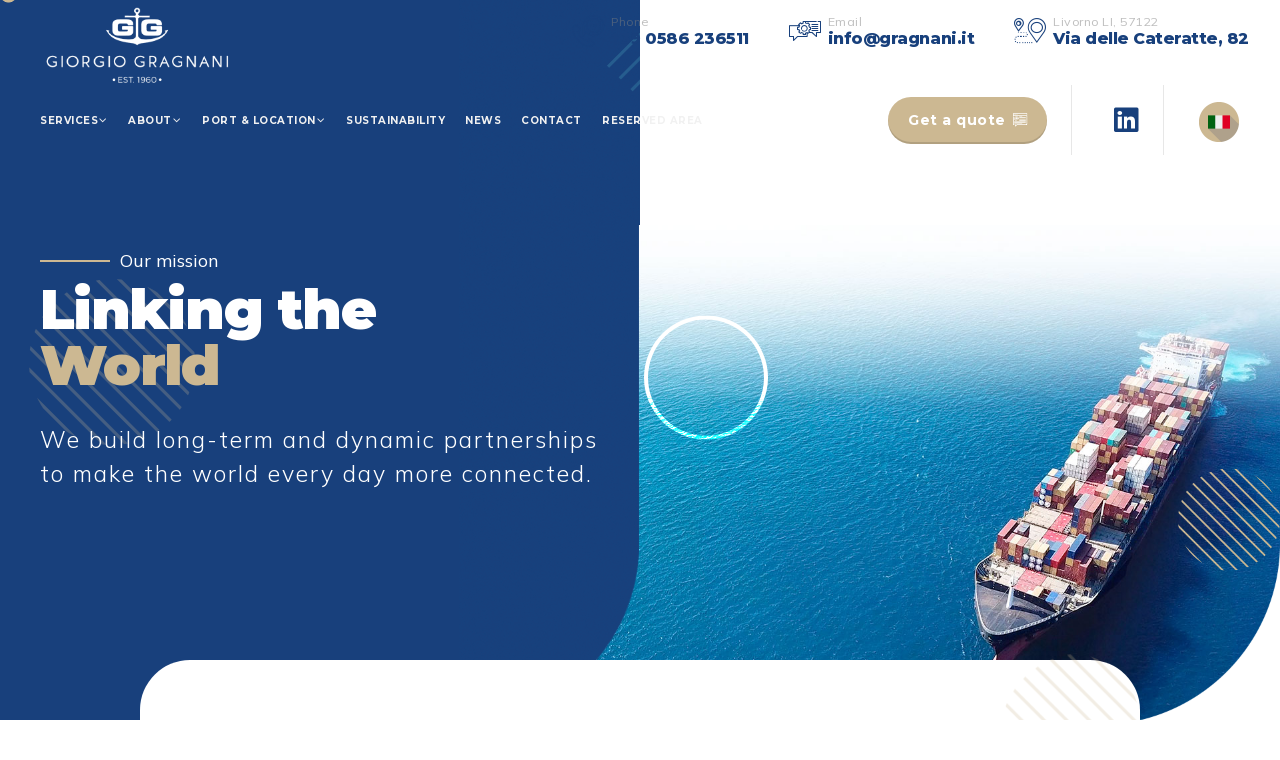

--- FILE ---
content_type: text/html; charset=UTF-8
request_url: https://www.gragnani.it/?lang=en
body_size: 53479
content:
<!DOCTYPE html>
<html lang="en-US" data-bt-theme="Avantage 2.3.7">
<head>

		<meta charset="UTF-8">
		<meta name="viewport" content="width=device-width, initial-scale=1, maximum-scale=1, user-scalable=no">
		<meta name="mobile-web-app-capable" content="yes">
		<meta name="apple-mobile-web-app-capable" content="yes">
	<meta name='robots' content='index, follow, max-image-preview:large, max-snippet:-1, max-video-preview:-1' />
<link rel="alternate" hreflang="en" href="https://www.gragnani.it/?lang=en" />
<link rel="alternate" hreflang="it" href="https://www.gragnani.it/" />
<link rel="alternate" hreflang="x-default" href="https://www.gragnani.it/" />

	<!-- This site is optimized with the Yoast SEO plugin v26.6 - https://yoast.com/wordpress/plugins/seo/ -->
	<title>Giorgio Gragnani Shipping agency, Forwarding e Logistics - Giorgo Gragnani</title>
<link data-rocket-prefetch href="https://www.google-analytics.com" rel="dns-prefetch">
<link data-rocket-prefetch href="https://www.googletagmanager.com" rel="dns-prefetch"><link rel="preload" data-rocket-preload as="image" href="https://www.gragnani.it/wp-content/uploads/2020/05/bgn-gold-circled-lines-transparent.png" fetchpriority="high">
	<link rel="canonical" href="https://www.gragnani.it/?lang=en" />
	<meta property="og:locale" content="en_US" />
	<meta property="og:type" content="website" />
	<meta property="og:title" content="Giorgio Gragnani Shipping agency, Forwarding e Logistics - Giorgo Gragnani" />
	<meta property="og:url" content="https://www.gragnani.it/?lang=en" />
	<meta property="og:site_name" content="Giorgo Gragnani" />
	<meta property="article:modified_time" content="2022-01-10T14:44:58+00:00" />
	<meta property="og:image" content="https://www.gragnani.it/wp-content/uploads/2021/06/LogoGragnani.png" />
	<meta property="og:image:width" content="600" />
	<meta property="og:image:height" content="236" />
	<meta property="og:image:type" content="image/png" />
	<meta name="twitter:card" content="summary_large_image" />
	<script type="application/ld+json" class="yoast-schema-graph">{"@context":"https://schema.org","@graph":[{"@type":"WebPage","@id":"https://www.gragnani.it/?lang=en","url":"https://www.gragnani.it/?lang=en","name":"Giorgio Gragnani Shipping agency, Forwarding e Logistics - Giorgo Gragnani","isPartOf":{"@id":"https://www.gragnani.it/#website"},"about":{"@id":"https://www.gragnani.it/#organization"},"datePublished":"2021-09-20T13:28:52+00:00","dateModified":"2022-01-10T14:44:58+00:00","breadcrumb":{"@id":"https://www.gragnani.it/?lang=en#breadcrumb"},"inLanguage":"en-US","potentialAction":[{"@type":"ReadAction","target":["https://www.gragnani.it/?lang=en"]}]},{"@type":"BreadcrumbList","@id":"https://www.gragnani.it/?lang=en#breadcrumb","itemListElement":[{"@type":"ListItem","position":1,"name":"Home"}]},{"@type":"WebSite","@id":"https://www.gragnani.it/#website","url":"https://www.gragnani.it/","name":"Giorgio Gragnani","description":"Linking the world","publisher":{"@id":"https://www.gragnani.it/#organization"},"alternateName":"Giorgio Gragnani s.r.l. | Agenzia Marittima, Spedizioni e Logistica","potentialAction":[{"@type":"SearchAction","target":{"@type":"EntryPoint","urlTemplate":"https://www.gragnani.it/?s={search_term_string}"},"query-input":{"@type":"PropertyValueSpecification","valueRequired":true,"valueName":"search_term_string"}}],"inLanguage":"en-US"},{"@type":"Organization","@id":"https://www.gragnani.it/#organization","name":"Giorgio Gragnani s.r.l.","alternateName":"Gragnani Agenzia Marittima","url":"https://www.gragnani.it/","logo":{"@type":"ImageObject","inLanguage":"en-US","@id":"https://www.gragnani.it/#/schema/logo/image/","url":"https://www.gragnani.it/wp-content/uploads/2021/08/Logo-Blu.png","contentUrl":"https://www.gragnani.it/wp-content/uploads/2021/08/Logo-Blu.png","width":600,"height":236,"caption":"Giorgio Gragnani s.r.l."},"image":{"@id":"https://www.gragnani.it/#/schema/logo/image/"},"sameAs":["https://www.linkedin.com/company/giorgio-gragnani-s.r.l./"]}]}</script>
	<!-- / Yoast SEO plugin. -->



<style id='wp-img-auto-sizes-contain-inline-css' type='text/css'>
img:is([sizes=auto i],[sizes^="auto," i]){contain-intrinsic-size:3000px 1500px}
/*# sourceURL=wp-img-auto-sizes-contain-inline-css */
</style>
<link rel='stylesheet' id='wp-block-library-css' href='https://www.gragnani.it/wp-includes/css/dist/block-library/style.min.css?ver=6.9' type='text/css' media='all' />
<style id='global-styles-inline-css' type='text/css'>
:root{--wp--preset--aspect-ratio--square: 1;--wp--preset--aspect-ratio--4-3: 4/3;--wp--preset--aspect-ratio--3-4: 3/4;--wp--preset--aspect-ratio--3-2: 3/2;--wp--preset--aspect-ratio--2-3: 2/3;--wp--preset--aspect-ratio--16-9: 16/9;--wp--preset--aspect-ratio--9-16: 9/16;--wp--preset--color--black: #000000;--wp--preset--color--cyan-bluish-gray: #abb8c3;--wp--preset--color--white: #ffffff;--wp--preset--color--pale-pink: #f78da7;--wp--preset--color--vivid-red: #cf2e2e;--wp--preset--color--luminous-vivid-orange: #ff6900;--wp--preset--color--luminous-vivid-amber: #fcb900;--wp--preset--color--light-green-cyan: #7bdcb5;--wp--preset--color--vivid-green-cyan: #00d084;--wp--preset--color--pale-cyan-blue: #8ed1fc;--wp--preset--color--vivid-cyan-blue: #0693e3;--wp--preset--color--vivid-purple: #9b51e0;--wp--preset--gradient--vivid-cyan-blue-to-vivid-purple: linear-gradient(135deg,rgb(6,147,227) 0%,rgb(155,81,224) 100%);--wp--preset--gradient--light-green-cyan-to-vivid-green-cyan: linear-gradient(135deg,rgb(122,220,180) 0%,rgb(0,208,130) 100%);--wp--preset--gradient--luminous-vivid-amber-to-luminous-vivid-orange: linear-gradient(135deg,rgb(252,185,0) 0%,rgb(255,105,0) 100%);--wp--preset--gradient--luminous-vivid-orange-to-vivid-red: linear-gradient(135deg,rgb(255,105,0) 0%,rgb(207,46,46) 100%);--wp--preset--gradient--very-light-gray-to-cyan-bluish-gray: linear-gradient(135deg,rgb(238,238,238) 0%,rgb(169,184,195) 100%);--wp--preset--gradient--cool-to-warm-spectrum: linear-gradient(135deg,rgb(74,234,220) 0%,rgb(151,120,209) 20%,rgb(207,42,186) 40%,rgb(238,44,130) 60%,rgb(251,105,98) 80%,rgb(254,248,76) 100%);--wp--preset--gradient--blush-light-purple: linear-gradient(135deg,rgb(255,206,236) 0%,rgb(152,150,240) 100%);--wp--preset--gradient--blush-bordeaux: linear-gradient(135deg,rgb(254,205,165) 0%,rgb(254,45,45) 50%,rgb(107,0,62) 100%);--wp--preset--gradient--luminous-dusk: linear-gradient(135deg,rgb(255,203,112) 0%,rgb(199,81,192) 50%,rgb(65,88,208) 100%);--wp--preset--gradient--pale-ocean: linear-gradient(135deg,rgb(255,245,203) 0%,rgb(182,227,212) 50%,rgb(51,167,181) 100%);--wp--preset--gradient--electric-grass: linear-gradient(135deg,rgb(202,248,128) 0%,rgb(113,206,126) 100%);--wp--preset--gradient--midnight: linear-gradient(135deg,rgb(2,3,129) 0%,rgb(40,116,252) 100%);--wp--preset--font-size--small: 13px;--wp--preset--font-size--medium: 20px;--wp--preset--font-size--large: 36px;--wp--preset--font-size--x-large: 42px;--wp--preset--spacing--20: 0.44rem;--wp--preset--spacing--30: 0.67rem;--wp--preset--spacing--40: 1rem;--wp--preset--spacing--50: 1.5rem;--wp--preset--spacing--60: 2.25rem;--wp--preset--spacing--70: 3.38rem;--wp--preset--spacing--80: 5.06rem;--wp--preset--shadow--natural: 6px 6px 9px rgba(0, 0, 0, 0.2);--wp--preset--shadow--deep: 12px 12px 50px rgba(0, 0, 0, 0.4);--wp--preset--shadow--sharp: 6px 6px 0px rgba(0, 0, 0, 0.2);--wp--preset--shadow--outlined: 6px 6px 0px -3px rgb(255, 255, 255), 6px 6px rgb(0, 0, 0);--wp--preset--shadow--crisp: 6px 6px 0px rgb(0, 0, 0);}:where(.is-layout-flex){gap: 0.5em;}:where(.is-layout-grid){gap: 0.5em;}body .is-layout-flex{display: flex;}.is-layout-flex{flex-wrap: wrap;align-items: center;}.is-layout-flex > :is(*, div){margin: 0;}body .is-layout-grid{display: grid;}.is-layout-grid > :is(*, div){margin: 0;}:where(.wp-block-columns.is-layout-flex){gap: 2em;}:where(.wp-block-columns.is-layout-grid){gap: 2em;}:where(.wp-block-post-template.is-layout-flex){gap: 1.25em;}:where(.wp-block-post-template.is-layout-grid){gap: 1.25em;}.has-black-color{color: var(--wp--preset--color--black) !important;}.has-cyan-bluish-gray-color{color: var(--wp--preset--color--cyan-bluish-gray) !important;}.has-white-color{color: var(--wp--preset--color--white) !important;}.has-pale-pink-color{color: var(--wp--preset--color--pale-pink) !important;}.has-vivid-red-color{color: var(--wp--preset--color--vivid-red) !important;}.has-luminous-vivid-orange-color{color: var(--wp--preset--color--luminous-vivid-orange) !important;}.has-luminous-vivid-amber-color{color: var(--wp--preset--color--luminous-vivid-amber) !important;}.has-light-green-cyan-color{color: var(--wp--preset--color--light-green-cyan) !important;}.has-vivid-green-cyan-color{color: var(--wp--preset--color--vivid-green-cyan) !important;}.has-pale-cyan-blue-color{color: var(--wp--preset--color--pale-cyan-blue) !important;}.has-vivid-cyan-blue-color{color: var(--wp--preset--color--vivid-cyan-blue) !important;}.has-vivid-purple-color{color: var(--wp--preset--color--vivid-purple) !important;}.has-black-background-color{background-color: var(--wp--preset--color--black) !important;}.has-cyan-bluish-gray-background-color{background-color: var(--wp--preset--color--cyan-bluish-gray) !important;}.has-white-background-color{background-color: var(--wp--preset--color--white) !important;}.has-pale-pink-background-color{background-color: var(--wp--preset--color--pale-pink) !important;}.has-vivid-red-background-color{background-color: var(--wp--preset--color--vivid-red) !important;}.has-luminous-vivid-orange-background-color{background-color: var(--wp--preset--color--luminous-vivid-orange) !important;}.has-luminous-vivid-amber-background-color{background-color: var(--wp--preset--color--luminous-vivid-amber) !important;}.has-light-green-cyan-background-color{background-color: var(--wp--preset--color--light-green-cyan) !important;}.has-vivid-green-cyan-background-color{background-color: var(--wp--preset--color--vivid-green-cyan) !important;}.has-pale-cyan-blue-background-color{background-color: var(--wp--preset--color--pale-cyan-blue) !important;}.has-vivid-cyan-blue-background-color{background-color: var(--wp--preset--color--vivid-cyan-blue) !important;}.has-vivid-purple-background-color{background-color: var(--wp--preset--color--vivid-purple) !important;}.has-black-border-color{border-color: var(--wp--preset--color--black) !important;}.has-cyan-bluish-gray-border-color{border-color: var(--wp--preset--color--cyan-bluish-gray) !important;}.has-white-border-color{border-color: var(--wp--preset--color--white) !important;}.has-pale-pink-border-color{border-color: var(--wp--preset--color--pale-pink) !important;}.has-vivid-red-border-color{border-color: var(--wp--preset--color--vivid-red) !important;}.has-luminous-vivid-orange-border-color{border-color: var(--wp--preset--color--luminous-vivid-orange) !important;}.has-luminous-vivid-amber-border-color{border-color: var(--wp--preset--color--luminous-vivid-amber) !important;}.has-light-green-cyan-border-color{border-color: var(--wp--preset--color--light-green-cyan) !important;}.has-vivid-green-cyan-border-color{border-color: var(--wp--preset--color--vivid-green-cyan) !important;}.has-pale-cyan-blue-border-color{border-color: var(--wp--preset--color--pale-cyan-blue) !important;}.has-vivid-cyan-blue-border-color{border-color: var(--wp--preset--color--vivid-cyan-blue) !important;}.has-vivid-purple-border-color{border-color: var(--wp--preset--color--vivid-purple) !important;}.has-vivid-cyan-blue-to-vivid-purple-gradient-background{background: var(--wp--preset--gradient--vivid-cyan-blue-to-vivid-purple) !important;}.has-light-green-cyan-to-vivid-green-cyan-gradient-background{background: var(--wp--preset--gradient--light-green-cyan-to-vivid-green-cyan) !important;}.has-luminous-vivid-amber-to-luminous-vivid-orange-gradient-background{background: var(--wp--preset--gradient--luminous-vivid-amber-to-luminous-vivid-orange) !important;}.has-luminous-vivid-orange-to-vivid-red-gradient-background{background: var(--wp--preset--gradient--luminous-vivid-orange-to-vivid-red) !important;}.has-very-light-gray-to-cyan-bluish-gray-gradient-background{background: var(--wp--preset--gradient--very-light-gray-to-cyan-bluish-gray) !important;}.has-cool-to-warm-spectrum-gradient-background{background: var(--wp--preset--gradient--cool-to-warm-spectrum) !important;}.has-blush-light-purple-gradient-background{background: var(--wp--preset--gradient--blush-light-purple) !important;}.has-blush-bordeaux-gradient-background{background: var(--wp--preset--gradient--blush-bordeaux) !important;}.has-luminous-dusk-gradient-background{background: var(--wp--preset--gradient--luminous-dusk) !important;}.has-pale-ocean-gradient-background{background: var(--wp--preset--gradient--pale-ocean) !important;}.has-electric-grass-gradient-background{background: var(--wp--preset--gradient--electric-grass) !important;}.has-midnight-gradient-background{background: var(--wp--preset--gradient--midnight) !important;}.has-small-font-size{font-size: var(--wp--preset--font-size--small) !important;}.has-medium-font-size{font-size: var(--wp--preset--font-size--medium) !important;}.has-large-font-size{font-size: var(--wp--preset--font-size--large) !important;}.has-x-large-font-size{font-size: var(--wp--preset--font-size--x-large) !important;}
/*# sourceURL=global-styles-inline-css */
</style>

<style id='classic-theme-styles-inline-css' type='text/css'>
/*! This file is auto-generated */
.wp-block-button__link{color:#fff;background-color:#32373c;border-radius:9999px;box-shadow:none;text-decoration:none;padding:calc(.667em + 2px) calc(1.333em + 2px);font-size:1.125em}.wp-block-file__button{background:#32373c;color:#fff;text-decoration:none}
/*# sourceURL=/wp-includes/css/classic-themes.min.css */
</style>
<link rel='stylesheet' id='wpml-blocks-css' href='https://www.gragnani.it/wp-content/plugins/sitepress-multilingual-cms/dist/css/blocks/styles.css?ver=4.6.3' type='text/css' media='all' />
<link rel='stylesheet' id='bt_bb_content_elements-css' href='https://www.gragnani.it/wp-content/plugins/bold-page-builder/css/front_end/content_elements.crush.css?ver=4.6.1' type='text/css' media='all' />
<link rel='stylesheet' id='bt_bb_slick-css' href='https://www.gragnani.it/wp-content/plugins/bold-page-builder/slick/slick.css?ver=4.6.1' type='text/css' media='all' />
<link rel='stylesheet' id='image-map-pro-dist-css-css' href='https://www.gragnani.it/wp-content/plugins/image-map-pro-wordpress/css/image-map-pro.min.css?ver=5.5.0' type='text/css' media='' />
<link rel='stylesheet' id='wpml-legacy-horizontal-list-0-css' href='//www.gragnani.it/wp-content/plugins/sitepress-multilingual-cms/templates/language-switchers/legacy-list-horizontal/style.min.css?ver=1' type='text/css' media='all' />
<link rel='stylesheet' id='cmplz-general-css' href='https://www.gragnani.it/wp-content/plugins/complianz-gdpr/assets/css/cookieblocker.min.css?ver=1765878681' type='text/css' media='all' />
<link rel='stylesheet' id='avantage-style-css' href='https://www.gragnani.it/wp-content/themes/avantage/style.css?ver=6.9' type='text/css' media='screen' />
<style id='avantage-style-inline-css' type='text/css'>
select, input{font-family: "Mulish",Arial,Helvetica,sans-serif;} input[type="file"]::-webkit-file-upload-button{background: #ccb892 !important; font-family: Montserrat;} input[type="file"]::-webkit-file-upload-button:hover{-webkit-box-shadow: 0 -3px 0 0 rgba(24,24,24,.2) inset,0 0 0 2.5em #ccb892 inset,0 2px 10px rgba(0,0,0,.2); box-shadow: 0 -3px 0 0 rgba(24,24,24,.2) inset,0 0 0 2.5em #ccb892 inset,0 2px 10px rgba(0,0,0,.2);} .fancy-select ul.options li:before{ background: #ccb892;} .fancy-select ul.options li:hover{color: #ccb892;} .btContent a{color: #ccb892;} a:hover{ color: #ccb892;} .btText a{color: #ccb892;} body{font-family: "Mulish",Arial,Helvetica,sans-serif;} h1, h2, h3, h4, h5, h6{font-family: "Montserrat",Arial,Helvetica,sans-serif;} .btContentHolder table thead th{ background-color: #ccb892;} .btAccentDarkHeader .btPreloader .animation > div:first-child, .btLightAccentHeader .btPreloader .animation > div:first-child, .btTransparentLightHeader .btPreloader .animation > div:first-child{ background-color: #ccb892;} .btPreloader .animation .preloaderLogo{height: 140px;} .btLoader > div, .btLoader > span{ background: #ccb892;} .btErrorPage .bt_bb_column.bt_bb_align_center .bt_bb_headline.bt_bb_dash_top .bt_bb_headline_content:before{ border-top: 2px solid #ccb892;} .btErrorPage .bt_bb_column.bt_bb_align_center .bt_bb_headline_subheadline a{ background: #ccb892; font-family: "Montserrat",Arial,Helvetica,sans-serif;} .mainHeader{ font-family: "Montserrat",Arial,Helvetica,sans-serif;} .mainHeader a:hover{color: #ccb892;} .menuPort{font-family: "Montserrat",Arial,Helvetica,sans-serif;} .menuPort nav > ul > li > a{line-height: 140px;} .btTextLogo{font-family: "Montserrat",Arial,Helvetica,sans-serif; line-height: 140px;} .btLogoArea .logo img{height: 140px;} .btTransparentDarkHeader .btHorizontalMenuTrigger:hover .bt_bb_icon:before, .btTransparentLightHeader .btHorizontalMenuTrigger:hover .bt_bb_icon:before, .btAccentLightHeader .btHorizontalMenuTrigger:hover .bt_bb_icon:before, .btAccentDarkHeader .btHorizontalMenuTrigger:hover .bt_bb_icon:before, .btLightDarkHeader .btHorizontalMenuTrigger:hover .bt_bb_icon:before, .btHasAltLogo.btStickyHeaderActive .btHorizontalMenuTrigger:hover .bt_bb_icon:before, .btAccentGradientHeader .btHorizontalMenuTrigger:hover .bt_bb_icon:before, .btTransparentDarkHeader .btHorizontalMenuTrigger:hover .bt_bb_icon:after, .btTransparentLightHeader .btHorizontalMenuTrigger:hover .bt_bb_icon:after, .btAccentLightHeader .btHorizontalMenuTrigger:hover .bt_bb_icon:after, .btAccentDarkHeader .btHorizontalMenuTrigger:hover .bt_bb_icon:after, .btLightDarkHeader .btHorizontalMenuTrigger:hover .bt_bb_icon:after, .btHasAltLogo.btStickyHeaderActive .btHorizontalMenuTrigger:hover .bt_bb_icon:after, .btAccentGradientHeader .btHorizontalMenuTrigger:hover .bt_bb_icon:after{border-top-color: #ccb892;} .btTransparentDarkHeader .btHorizontalMenuTrigger:hover .bt_bb_icon .bt_bb_icon_holder:before, .btTransparentLightHeader .btHorizontalMenuTrigger:hover .bt_bb_icon .bt_bb_icon_holder:before, .btAccentLightHeader .btHorizontalMenuTrigger:hover .bt_bb_icon .bt_bb_icon_holder:before, .btAccentDarkHeader .btHorizontalMenuTrigger:hover .bt_bb_icon .bt_bb_icon_holder:before, .btLightDarkHeader .btHorizontalMenuTrigger:hover .bt_bb_icon .bt_bb_icon_holder:before, .btHasAltLogo.btStickyHeaderActive .btHorizontalMenuTrigger:hover .bt_bb_icon .bt_bb_icon_holder:before, .btAccentGradientHeader .btHorizontalMenuTrigger:hover .bt_bb_icon .bt_bb_icon_holder:before{border-top-color: #ccb892;} .btMenuHorizontal .menuPort nav > ul > li.current-menu-ancestor > a:after, .btMenuHorizontal .menuPort nav > ul > li.current-menu-item > a:after{ background-color: #ccb892;} .btMenuHorizontal .menuPort ul ul li a:hover{color: #ccb892;} .btMenuHorizontal .menuPort ul li.btMenuAlternateHoverDesign ul li a:after{ background: #ccb892;} body.btMenuHorizontal .subToggler{ line-height: 140px;} .btMenuHorizontal .menuPort > nav > ul > li > ul > li{ font-family: "Mulish",Arial,Helvetica,sans-serif;} .btMenuHorizontal .menuPort > nav > ul > li > ul li a:before{ background: #ccb892;} .btMenuHorizontal .menuPort > nav > ul > li.btMenuAlternateHoverDesign > ul li a:before{background: #18407c;} .btMenuHorizontal.btMenuCenter .logo{ height: 140px;} .btMenuHorizontal.btMenuCenter .logo .btTextLogo{ height: 140px;} html:not(.touch) body.btMenuHorizontal .menuPort > nav > ul > li.btMenuWideDropdown > ul > li > a{font-family: "Montserrat",Arial,Helvetica,sans-serif;} .btMenuHorizontal .topBarInMenu{ height: 140px;} .btAccentLightHeader .btBelowLogoArea, .btAccentLightHeader .topBar{background-color: #ccb892;} .btAccentDarkHeader .btBelowLogoArea, .btAccentDarkHeader .topBar{background-color: #ccb892;} .btAccentDarkHeader:not(.btMenuBelowLogo) .topBarInMenu .btIconWidget:hover{color: #ccb892;} .btAccentTrasparentHeader .btBelowLogoArea, .btAccentTrasparentHeader .topBar{background-color: #ccb892;} .btAccentTrasparentHeader .btBelowLogoArea a:hover, .btAccentTrasparentHeader .topBar a:hover{color: #18407c !important;} .btAccentTrasparentHeader .btMenuHorizontal .menuPort ul ul li a:hover{color: #18407c;} .btLightAccentHeader .btLogoArea, .btLightAccentHeader .btVerticalHeaderTop{background-color: #ccb892;} .btLightAccentHeader.btMenuHorizontal.btBelowMenu .mainHeader .btLogoArea{background-color: #ccb892;} .btAccentGradientHeader .btBelowLogoArea, .btAccentGradientHeader .topBar{background-color: #ccb892;} .btAccentGradientHeader.btMenuVertical .btVerticalMenuTrigger .bt_bb_icon{color: #ccb892;} .btAlternateGradientHeader .btBelowLogoArea, .btAlternateGradientHeader .topBar{background-color: #18407c;} .btAlternateGradientHeader.btMenuBelowLogo .menuPort nav > ul > li > a:after{background-color: #ccb892;} .btAlternateGradientHeader.btMenuBelowLogo .topBarInMenu .btIconWidget.btAccentIconWidget .btIconWidgetIcon{color: #ccb892;} .btAlternateGradientHeader.btMenuBelowLogo .topBarInMenu .btIconWidget:hover{color: #ccb892;} .btAlternateGradientHeader.btMenuBelowLogo .topBarInMenu .widget_shopping_cart_content:hover .btCartWidgetIcon:hover{color: #ccb892;} .btAlternateGradientHeader .topBar .btIconWidget.btAccentIconWidget .btIconWidgetIcon{color: #ccb892;} .btAlternateGradientHeader .topBar .btIconWidget:hover{color: #ccb892;} .btAlternateGradientHeader .topBar .btIconWidget .widget_shopping_cart_content:hover .btCartWidgetIcon:hover{color: #ccb892;} .btAlternateGradientHeader .btBelowLogoArea .widget_shopping_cart .widget_shopping_cart_content .btCartWidgetIcon span.cart-contents, .btAlternateGradientHeader .topBar .widget_shopping_cart .widget_shopping_cart_content .btCartWidgetIcon span.cart-contents{background: #ccb892;} .btAlternateGradientHeader.btMenuVertical .btVerticalMenuTrigger .bt_bb_icon{color: #18407c;} .btLightAlternateHeader .btLogoArea, .btLightAlternateHeader .btVerticalHeaderTop{background-color: #18407c;} .btLightAlternateHeader:not(.btMenuBelowLogo) .topBarInMenu .btIconWidget.btAccentIconWidget .btIconWidgetIcon{color: #ccb892;} .btLightAlternateHeader:not(.btMenuBelowLogo) .topBarInMenu .btIconWidget:hover{color: #ccb892;} .btLightAlternateHeader:not(.btMenuBelowLogo) .topBarInMenu .widget_shopping_cart_content:hover .btCartWidgetIcon:hover{color: #ccb892;} .btLightAlternateHeader.btMenuBelowLogo .topBarInLogoArea .btIconWidget.btAccentIconWidget .btIconWidgetIcon{color: #ccb892;} .btLightAlternateHeader.btMenuBelowLogo .topBarInLogoArea .btIconWidget:hover{color: #ccb892;} .btLightAlternateHeader.btMenuBelowLogo .topBarInLogoArea .btIconWidget:hover .btIconWidgetText{color: #ccb892;} .btLightAlternateHeader.btMenuBelowLogo .topBarInLogoArea .widget_shopping_cart_content:hover .btCartWidgetIcon:hover{color: #ccb892;} .btLightAlternateHeader .mainHeader .btTextLogo:hover{color: #ccb892;} .btLightAlternateHeader.btMenuHorizontal.btBelowMenu .mainHeader .btLogoArea{background-color: #18407c;} .btStickyHeaderActive.btMenuHorizontal .mainHeader .btLogoArea .logo img{height: -webkit-calc(140px*0.5); height: -moz-calc(140px*0.5); height: calc(140px*0.5);} .btStickyHeaderActive.btMenuHorizontal .mainHeader .btLogoArea .btTextLogo{ line-height: -webkit-calc(140px*0.5); line-height: -moz-calc(140px*0.5); line-height: calc(140px*0.5);} .btStickyHeaderActive.btMenuHorizontal .mainHeader .btLogoArea .menuPort nav > ul > li > a, .btStickyHeaderActive.btMenuHorizontal .mainHeader .btLogoArea .menuPort nav > ul > li > .subToggler{line-height: -webkit-calc(140px*0.5); line-height: -moz-calc(140px*0.5); line-height: calc(140px*0.5);} .btStickyHeaderActive.btMenuHorizontal .mainHeader .btLogoArea .topBarInMenu{height: -webkit-calc(140px*0.5); height: -moz-calc(140px*0.5); height: calc(140px*0.5);} .btStickyHeaderActive.btMenuBelowLogo.btMenuBelowLogoShowArea.btMenuHorizontal .mainHeader .btLogoArea .topBarInLogoArea{height: -webkit-calc(140px*0.5); height: -moz-calc(140px*0.5); height: calc(140px*0.5);} .btTransparentDarkHeader .btVerticalMenuTrigger:hover .bt_bb_icon:before, .btTransparentLightHeader .btVerticalMenuTrigger:hover .bt_bb_icon:before, .btAccentLightHeader .btVerticalMenuTrigger:hover .bt_bb_icon:before, .btAccentDarkHeader .btVerticalMenuTrigger:hover .bt_bb_icon:before, .btLightDarkHeader .btVerticalMenuTrigger:hover .bt_bb_icon:before, .btHasAltLogo.btStickyHeaderActive .btVerticalMenuTrigger:hover .bt_bb_icon:before, .btTransparentDarkHeader .btVerticalMenuTrigger:hover .bt_bb_icon:after, .btTransparentLightHeader .btVerticalMenuTrigger:hover .bt_bb_icon:after, .btAccentLightHeader .btVerticalMenuTrigger:hover .bt_bb_icon:after, .btAccentDarkHeader .btVerticalMenuTrigger:hover .bt_bb_icon:after, .btLightDarkHeader .btVerticalMenuTrigger:hover .bt_bb_icon:after, .btHasAltLogo.btStickyHeaderActive .btVerticalMenuTrigger:hover .bt_bb_icon:after{border-top-color: #ccb892;} .btTransparentDarkHeader .btVerticalMenuTrigger:hover .bt_bb_icon .bt_bb_icon_holder:before, .btTransparentLightHeader .btVerticalMenuTrigger:hover .bt_bb_icon .bt_bb_icon_holder:before, .btAccentLightHeader .btVerticalMenuTrigger:hover .bt_bb_icon .bt_bb_icon_holder:before, .btAccentDarkHeader .btVerticalMenuTrigger:hover .bt_bb_icon .bt_bb_icon_holder:before, .btLightDarkHeader .btVerticalMenuTrigger:hover .bt_bb_icon .bt_bb_icon_holder:before, .btHasAltLogo.btStickyHeaderActive .btVerticalMenuTrigger:hover .bt_bb_icon .bt_bb_icon_holder:before{border-top-color: #ccb892;} .btMenuVertical .mainHeader .btCloseVertical:before:hover{color: #ccb892;} .btMenuHorizontal .topBarInLogoArea{ height: 140px;} .btMenuHorizontal .topBarInLogoArea .topBarInLogoAreaCell{border: 0 solid #ccb892;} .btMenuVertical .mainHeader .btCloseVertical:before:hover{color: #ccb892;} .btMenuVertical .mainHeader nav > ul > li.current-menu-ancestor > a, .btMenuVertical .mainHeader nav > ul > li.current-menu-item > a{background: #ccb892;} .btMenuVertical .mainHeader .topBarInLogoArea .btIconWidget.btWidgetWithText .btIconWidgetContent .btIconWidgetTitle, .btMenuVertical .mainHeader .topBarInLogoArea .btIconWidget.btWidgetWithText .btIconWidgetContent .btIconWidgetText{ font-family: "Montserrat",Arial,Helvetica,sans-serif;} .btSiteFooter .bt_bb_custom_menu li.bt_bb_back_to_top:before{ color: #ccb892;} .btSiteFooter .bt_bb_custom_menu li.bt_bb_back_to_top_alternate_arrow:before{color: #18407c;} .btSiteFooterCopyMenu{font-family: "Mulish",Arial,Helvetica,sans-serif;} .btDarkSkin .btSiteFooterCopyMenu{background: #ccb892;} .btSiteFooterCopyMenu .port > div .btFooterMenu ul li a:before{ background: #ccb892;} .btDarkSkin .btSiteFooter .port:before, .btLightSkin .btDarkSkin .btSiteFooter .port:before, .btDarkSkin.btLightSkin .btDarkSkin .btSiteFooter .port:before{background-color: #ccb892;} .btContent .btArticleHeadline .bt_bb_headline a:hover{color: #ccb892;} .btHideHeadline .btPostSingleItemStandard .btArticleHeadline .bt_bb_headline .bt_bb_headline_content{color: #18407c;} .btPostSingleItemStandard .btArticleShareEtc > div.btReadMoreColumn .bt_bb_button a{ background: #ccb892; font-family: "Montserrat",Arial,Helvetica,sans-serif !important;} .btPostSingleItemStandard .btArticleShareEtc .btTags ul a:hover{background: #ccb892;} .btAboutAuthor{ border: 2px solid #ccb892;} .btMediaBox.btQuote:before, .btMediaBox.btLink:before{ background-color: #ccb892;} .btMediaBox.btQuote p, .btMediaBox.btLink p{ font-family: "Montserrat",Arial,Helvetica,sans-serif;} .sticky.btArticleListItem .btArticleHeadline h1 .bt_bb_headline_content span a:after, .sticky.btArticleListItem .btArticleHeadline h2 .bt_bb_headline_content span a:after, .sticky.btArticleListItem .btArticleHeadline h3 .bt_bb_headline_content span a:after, .sticky.btArticleListItem .btArticleHeadline h4 .bt_bb_headline_content span a:after, .sticky.btArticleListItem .btArticleHeadline h5 .bt_bb_headline_content span a:after, .sticky.btArticleListItem .btArticleHeadline h6 .bt_bb_headline_content span a:after, .sticky.btArticleListItem .btArticleHeadline h7 .bt_bb_headline_content span a:after, .sticky.btArticleListItem .btArticleHeadline h8 .bt_bb_headline_content span a:after{ color: #ccb892;} .btPostSingleItemColumns .btTags ul a:hover{background: #ccb892;} .post-password-form p:first-child{font-family: Montserrat,Arial,Helvetica,sans-serif;} .post-password-form p:nth-child(2) input[type="submit"]{ background-color: #ccb892; font-family: "Montserrat",Arial,Helvetica,sans-serif;} .post-password-form p:nth-child(2) input[type="submit"]:hover{-webkit-box-shadow: 0 -3px 0 0 rgba(24,24,24,.2) inset,0 0 0 2.5em #ccb892 inset,0 2px 10px rgba(0,0,0,.2); box-shadow: 0 -3px 0 0 rgba(24,24,24,.2) inset,0 0 0 2.5em #ccb892 inset,0 2px 10px rgba(0,0,0,.2);} .btPagination{font-family: "Montserrat",Arial,Helvetica,sans-serif;} .btPagination .paging a{ font-family: "Montserrat",Arial,Helvetica,sans-serif;} .btPagination .paging a:hover{color: #ccb892;} .btPagination .paging a:after{ background: #ccb892;} .btPrevNextNav .btPrevNext .btPrevNextImage:before{ background: #ccb892;} .btPrevNextNav .btPrevNext .btPrevNextItem .btPrevNextTitle{font-family: "Montserrat",Arial,Helvetica,sans-serif;} .btPrevNextNav .btPrevNext .btPrevNextItem .btPrevNextDir{ font-family: "Mulish",Arial,Helvetica,sans-serif;} .btPrevNextNav .btPrevNext:hover .btPrevNextTitle{color: #ccb892;} .btLinkPages{font-family: "Montserrat",Arial,Helvetica,sans-serif;} .btLinkPages ul{ font-family: "Montserrat",Arial,Helvetica,sans-serif;} .btLinkPages ul a{ background: #ccb892;} .btContent .btArticleAuthor a:hover, .btContent .btArticleComments:hover{color: #ccb892;} .btArticleDate:before, .btArticleAuthor:before, .btArticleComments:before, .btArticleCategories:before{ color: #ccb892;} .btArticleComments:before{ color: #ccb892;} .bt-comments-box ul.comments li.pingback p a:not(.comment-edit-link){font-family: "Montserrat",Arial,Helvetica,sans-serif;} .bt-comments-box ul.comments li.pingback p a:not(.comment-edit-link):hover{color: #ccb892;} .bt-comments-box ul.comments li.pingback p .edit-link{ font-family: "Mulish",Arial,Helvetica,sans-serif;} .bt-comments-box ul.comments li.pingback p .edit-link a:before{ color: #ccb892;} .bt-comments-box .vcard h1.author a:hover, .bt-comments-box .vcard h2.author a:hover, .bt-comments-box .vcard h3.author a:hover, .bt-comments-box .vcard h4.author a:hover, .bt-comments-box .vcard h5.author a:hover, .bt-comments-box .vcard h6.author a:hover, .bt-comments-box .vcard h7.author a:hover, .bt-comments-box .vcard h8.author a:hover{color: #ccb892;} .bt-comments-box .vcard .posted{ font-family: "Mulish",Arial,Helvetica,sans-serif;} .bt-comments-box .vcard .posted:before{ color: #ccb892;} .bt-comments-box .commentTxt p.edit-link, .bt-comments-box .commentTxt p.reply{ font-family: "Mulish",Arial,Helvetica,sans-serif;} .bt-comments-box .commentTxt p.edit-link a:before, .bt-comments-box .commentTxt p.reply a:before{ color: #ccb892;} .bt-comments-box .comment-form input[type="checkbox"]:before{ background: #ccb892;} .bt-comments-box .comment-navigation{ font-family: "Mulish",Arial,Helvetica,sans-serif;} .bt-comments-box .comment-navigation a:hover{color: #ccb892;} .bt-comments-box .comment-navigation a:before, .bt-comments-box .comment-navigation a:after{ color: #ccb892;} .comment-awaiting-moderation{color: #ccb892;} .comment-reply-title small{ font-family: "Mulish",Arial,Helvetica,sans-serif;} .comment-reply-title small a#cancel-comment-reply-link:before{ color: #ccb892;} .btCommentSubmit{ background: #ccb892; font-family: "Montserrat",Arial,Helvetica,sans-serif;} .btCommentSubmit:hover{-webkit-box-shadow: 0 -3px 0 0 rgba(24,24,24,.2) inset,0 0 0 2.5em #ccb892 inset,0 2px 10px rgba(0,0,0,.2); box-shadow: 0 -3px 0 0 rgba(24,24,24,.2) inset,0 0 0 2.5em #ccb892 inset,0 2px 10px rgba(0,0,0,.2);} @media (max-width: 520px){.bt-comments-box ul.comments ul.children li.comment article:after{ background: #ccb892;} }body:not(.btNoDashInSidebar) .btBox > h4:after, body:not(.btNoDashInSidebar) .btCustomMenu > h4:after, body:not(.btNoDashInSidebar) .btTopBox > h4:after{ border-bottom: 2px solid #ccb892;} .btBox ul li a:before, .btCustomMenu ul li a:before, .btTopBox ul li a:before{ background: #ccb892;} .btBox ul li a:hover, .btCustomMenu ul li a:hover, .btTopBox ul li a:hover{color: #ccb892;} .btBox ul li.current-menu-item > a, .btCustomMenu ul li.current-menu-item > a, .btTopBox ul li.current-menu-item > a{color: #ccb892;} .widget_calendar table caption{background: #ccb892; background: #ccb892; font-family: "Montserrat",Arial,Helvetica,sans-serif;} .widget_calendar table tbody tr td#today{color: #ccb892;} .widget_recent_comments{font-family: "Mulish",Arial,Helvetica,sans-serif;} .widget_recent_comments a{font-family: "Montserrat",Arial,Helvetica,sans-serif;} .widget_recent_comments .comment-author-link a{font-family: "Mulish",Arial,Helvetica,sans-serif;} .widget_recent_comments .comment-author-link a:after{ color: #ccb892;} .widget_rss li a.rsswidget{font-family: "Montserrat";} .widget_rss li .rss-date{font-family: Mulish,Arial,Helvetica,sans-serif;} .widget_rss li .rss-date:before{ color: #ccb892;} .widget_shopping_cart .total{ font-family: "Montserrat",Arial,Helvetica,sans-serif;} .widget_shopping_cart .widget_shopping_cart_content .mini_cart_item .ppRemove a.remove{ background-color: #ccb892;} .widget_shopping_cart .widget_shopping_cart_content .mini_cart_item .ppRemove a.remove:hover{background: #18407c;} .menuPort .widget_shopping_cart .widget_shopping_cart_content .btCartWidgetIcon span.cart-contents, .topTools .widget_shopping_cart .widget_shopping_cart_content .btCartWidgetIcon span.cart-contents, .topBarInLogoArea .widget_shopping_cart .widget_shopping_cart_content .btCartWidgetIcon span.cart-contents{ background-color: #ccb892; font: normal 11px/19px "Montserrat";} .menuPort .widget_shopping_cart .widget_shopping_cart_content .btCartWidgetInnerContent li.empty, .topTools .widget_shopping_cart .widget_shopping_cart_content .btCartWidgetInnerContent li.empty, .topBarInLogoArea .widget_shopping_cart .widget_shopping_cart_content .btCartWidgetInnerContent li.empty{ font-family: "Mulish",Arial,Helvetica,sans-serif;} .btMenuVertical .menuPort .widget_shopping_cart .widget_shopping_cart_content .btCartWidgetInnerContent .verticalMenuCartToggler:hover:after, .btMenuVertical .topTools .widget_shopping_cart .widget_shopping_cart_content .btCartWidgetInnerContent .verticalMenuCartToggler:hover:after, .btMenuVertical .topBarInLogoArea .widget_shopping_cart .widget_shopping_cart_content .btCartWidgetInnerContent .verticalMenuCartToggler:hover:after{color: #ccb892;} .menuPort .widget_shopping_cart .widget_shopping_cart_content:hover .btCartWidgetIcon:hover, .topTools .widget_shopping_cart .widget_shopping_cart_content:hover .btCartWidgetIcon:hover, .topBarInLogoArea .widget_shopping_cart .widget_shopping_cart_content:hover .btCartWidgetIcon:hover{color: #ccb892;} .btMenuHorizontal .topBarInMenu .widget_shopping_cart .widget_shopping_cart_content .btCartWidgetInnerContent{top: -webkit-calc((140px - 16px)/4 + 16px); top: -moz-calc((140px - 16px)/4 + 16px); top: calc((140px - 16px)/4 + 16px);} .widget_recent_reviews{font-family: "Montserrat",Arial,Helvetica,sans-serif;} .widget_price_filter .price_slider_wrapper .ui-slider .ui-slider-handle{ background: #ccb892;} .widget_price_filter .price_slider_amount .price_label{ font-family: Montserrat,Arial,Helvetica,sans-serif;} .btBox .tagcloud a, .btTags ul a{ background: #ccb892;} .topTools .btIconWidget:hover, .topBarInMenu .btIconWidget:hover{color: #ccb892;} .topTools .btIconWidget.btAlternateIconWidget .btIconWidgetIcon, .topBarInMenu .btIconWidget.btAlternateIconWidget .btIconWidgetIcon{color: #18407c;} .topTools .btIconWidget.btBodyFontTextTitle .btIconWidgetText, .topTools .btIconWidget.btBodyFontTextTitle .btIconWidgetTitle, .topBarInMenu .btIconWidget.btBodyFontTextTitle .btIconWidgetText, .topBarInMenu .btIconWidget.btBodyFontTextTitle .btIconWidgetTitle{font-family: "Mulish",Arial,Helvetica,sans-serif;} .btIconWidget.widget_bt_button_widget .bt_button_widget .bt_bb_button_text{ font-family: "Montserrat",Arial,Helvetica,sans-serif;} .btIconWidget.widget_bt_button_widget .bt_button_widget.bt_button_widget_accent:before{background: #ccb892;} .btIconWidget.widget_bt_button_widget .bt_button_widget.bt_button_widget_alternate:before{background: #18407c;} .btSidebar .btIconWidget .btIconWidgetContent .btIconWidgetTitle, footer .btIconWidget .btIconWidgetContent .btIconWidgetTitle, .topBarInLogoArea .btIconWidget .btIconWidgetContent .btIconWidgetTitle{ font-family: "Mulish",Arial,Helvetica,sans-serif;} .btSidebar .btIconWidget.btIconAccentTitle .btIconWidgetContent .btIconWidgetText, footer .btIconWidget.btIconAccentTitle .btIconWidgetContent .btIconWidgetText, .topBarInLogoArea .btIconWidget.btIconAccentTitle .btIconWidgetContent .btIconWidgetText{color: #ccb892;} .btSidebar .btIconWidget.btIconAlternateTitle .btIconWidgetContent .btIconWidgetText, footer .btIconWidget.btIconAlternateTitle .btIconWidgetContent .btIconWidgetText, .topBarInLogoArea .btIconWidget.btIconAlternateTitle .btIconWidgetContent .btIconWidgetText{color: #18407c;} .btSidebar .btIconWidget.btAccentIconWidget .btIconWidgetIcon, footer .btIconWidget.btAccentIconWidget .btIconWidgetIcon, .topBarInLogoArea .btIconWidget.btAccentIconWidget .btIconWidgetIcon{color: #ccb892;} .btSidebar .btIconWidget.btAlternateIconWidget .btIconWidgetIcon, footer .btIconWidget.btAlternateIconWidget .btIconWidgetIcon, .topBarInLogoArea .btIconWidget.btAlternateIconWidget .btIconWidgetIcon{color: #18407c;} .btAccentIconWidget.btIconWidget .btIconWidgetIcon{color: #ccb892;} a.btAccentIconWidget.btIconWidget:hover{color: #ccb892;} .btSiteFooterWidgets .btSearch button:hover, .btSiteFooterWidgets .btSearch input[type=submit]:hover, .btSidebar .btSearch button:hover, .btSidebar .btSearch input[type=submit]:hover, .btSidebar .widget_product_search button:hover, .btSidebar .widget_product_search input[type=submit]:hover{color: #ccb892 !important;} .btSoftRoundedButtons .btSiteFooterWidgets .btSearch button:hover, .btSoftRoundedButtons .btSiteFooterWidgets .btSearch input[type=submit]:hover, .btSoftRoundedButtons .btSidebar .btSearch button:hover, .btSoftRoundedButtons .btSidebar .btSearch input[type=submit]:hover, .btSoftRoundedButtons .btSidebar .widget_product_search button:hover, .btSoftRoundedButtons .btSidebar .widget_product_search input[type=submit]:hover{background: #ccb892 !important;} .btHardRoundedButtons .btSiteFooterWidgets .btSearch button:hover, .btHardRoundedButtons .btSiteFooterWidgets .btSearch input[type=submit]:hover, .btHardRoundedButtons .btSidebar .btSearch button:hover, .btHardRoundedButtons .btSidebar .btSearch input[type=submit]:hover, .btHardRoundedButtons .btSidebar .widget_product_search button:hover, .btHardRoundedButtons .btSidebar .widget_product_search input[type=submit]:hover{background: #ccb892 !important;} .btSearchInner.btFromTopBox .btSearchInnerClose .bt_bb_icon a.bt_bb_icon_holder{color: #ccb892;} .btSearchInner.btFromTopBox .btSearchInnerClose .bt_bb_icon:hover a.bt_bb_icon_holder{color: #b4965e;} .btSearchInner.btFromTopBox button:hover{ color: #ccb892;} .btSoftRoundedButtons .btSearchInner.btFromTopBox button:hover{background: #ccb892;} .btHardRoundedButtons .btSearchInner.btFromTopBox button:hover{background: #ccb892;} .btMenuHorizontal .topBarInMenu .widget_bt_divider_widget > span{height: -webkit-calc(140px * .5); height: -moz-calc(140px * .5); height: calc(140px * .5);} ::selection{background: #ccb892;} .bt_bb_dash_top.bt_bb_headline .bt_bb_headline_superheadline:before, .bt_bb_dash_top.bt_bb_headline .bt_bb_headline_superheadline:after, .bt_bb_dash_top_bottom.bt_bb_headline .bt_bb_headline_superheadline:before, .bt_bb_dash_top_bottom.bt_bb_headline .bt_bb_headline_superheadline:after{ border-top: 2px solid #ccb892;} .bt_bb_dash_bottom.bt_bb_headline .bt_bb_headline_content:after, .bt_bb_dash_top_bottom.bt_bb_headline .bt_bb_headline_content:after{ border-color: #ccb892;} .bt_bb_section[class*="accent_solid"]:before{background: #ccb892;} .bt_bb_section[class*="alternate_solid"]:before{background: #18407c;} .bt_bb_headline .bt_bb_headline_superheadline{font-family: "Mulish",Arial,Helvetica,sans-serif;} .bt_bb_headline.bt_bb_subheadline .bt_bb_headline_subheadline{font-family: "Mulish",Arial,Helvetica,sans-serif;} .bt_bb_headline b{ color: #ccb892;} .bt_bb_headline u{ color: #18407c;} .bt_bb_progress_bar .bt_bb_progress_bar_inner .bt_bb_progress_bar_percent{ font-family: "Montserrat",Arial,Helvetica,sans-serif;} .bt_bb_icon .bt_bb_icon_colored_icon svg .cls-2{fill: #ccb892;} .bt_bb_button .bt_bb_button_text{font-family: "Montserrat",Arial,Helvetica,sans-serif;} .bt_bb_service .bt_bb_service_content .bt_bb_service_content_title{font-family: "Montserrat",Arial,Helvetica,sans-serif;} .bt_bb_service .bt_bb_service_content .bt_bb_service_content_title b{ color: #ccb892;} .bt_bb_service .bt_bb_service_content .bt_bb_service_content_title u{ color: #18407c;} .bt_bb_service:hover .bt_bb_service_content_title a:hover{color: #ccb892;} .bt_bb_service .bt_bb_service_colored_icon svg .cls-2{fill: #ccb892;} button.slick-arrow{ background: #ccb892;} .bt_bb_arrows_style_accent_light button.slick-arrow{background: #ccb892 !important;} .bt_bb_arrows_style_accent_dark button.slick-arrow{background: #ccb892 !important;} .bt_bb_arrows_style_alternate_light button.slick-arrow{background: #18407c !important;} .bt_bb_arrows_style_alternate_dark button.slick-arrow{background: #18407c !important;} button.slick-arrow:hover{background: #ccb892;} .slick-dots li:after{ background: #ccb892;} .bt_bb_dots_style_accent_dot .slick-dots li:after{background: #ccb892;} .bt_bb_dots_style_alternate_dot .slick-dots li:after{background: #18407c;} .bt_bb_custom_menu div ul a:hover{color: #ccb892;} .bt_bb_style_simple ul.bt_bb_tabs_header li.on{border-color: #ccb892;} .bt_bb_tabs ul.bt_bb_tabs_header{ font-family: "Montserrat",Arial,Helvetica,sans-serif;} .bt_bb_style_simple.bt_bb_tabs ul.bt_bb_tabs_header li:after{ background-color: #ccb892;} .bt_bb_accordion .bt_bb_accordion_item .bt_bb_accordion_item_title{ font-family: "Montserrat",Arial,Helvetica,sans-serif;} .bt_bb_style_simple.bt_bb_accordion .bt_bb_accordion_item .bt_bb_accordion_item_title:before{ background-color: #ccb892 !important;} .bt_bb_price_list .bt_bb_price_list_title_subtitle_price .bt_bb_price_list_price{ font-family: "Montserrat",Arial,Helvetica,sans-serif;} .bt_bb_price_list .bt_bb_price_list_title_subtitle_price .bt_bb_price_list_title_subtitle .bt_bb_price_list_title{ font-family: "Montserrat",Arial,Helvetica,sans-serif;} .bt_bb_price_list .bt_bb_price_list_title_subtitle_price .bt_bb_price_list_title_subtitle .bt_bb_price_list_subtitle{ font-family: "Mulish",Arial,Helvetica,sans-serif;} .wpcf7-form .wpcf7-submit{ background: #ccb892 !important; font-family: "Montserrat",Arial,Helvetica,sans-serif !important;} .wpcf7-form .wpcf7-submit:hover{-webkit-box-shadow: 0 -3px 0 0 rgba(24,24,24,.2) inset,0 0 0 2.5em #ccb892 inset,0 2px 10px rgba(0,0,0,.2); box-shadow: 0 -3px 0 0 rgba(24,24,24,.2) inset,0 0 0 2.5em #ccb892 inset,0 2px 10px rgba(0,0,0,.2);} .wpcf7-form .bt_bb_alternate_submit .wpcf7-submit{background: #18407c !important;} div.wpcf7-validation-errors, div.wpcf7-acceptance-missing, div.wpcf7-response-output{border: 2px solid #ccb892;} .bt_bb_required:after{ color: #ccb892 !important;} .required{color: #ccb892 !important;} button.mfp-close:hover{ color: #ccb892;} button.mfp-arrow:hover{background: #ccb892;} .bt_bb_cost_calculator .bt_bb_cost_calculator_item input:not([type="checkbox"]):focus, .bt_bb_cost_calculator .bt_bb_cost_calculator_item input:not([type="radio"]):focus, .bt_bb_cost_calculator .bt_bb_cost_calculator_item input:not([type="submit"]):focus, .bt_bb_cost_calculator .bt_bb_cost_calculator_item .bt_bb_widget_select_selected:focus{-webkit-box-shadow: 0 3px 10px ,3px 0 0 0 #ccb892 inset; box-shadow: 0 3px 10px ,3px 0 0 0 #ccb892 inset;} .bt_bb_cost_calculator .bt_bb_cost_calculator_total{background: #ccb892;} .bt_bb_cost_calculator .bt_bb_cost_calculator_total .bt_bb_cost_calculator_total_amount{font-family: Montserrat,Arial,Helvetica,sans-serif;} .bt_bb_widget_select_items > div[data-value]:before{ background: #ccb892;} .on.bt_bb_widget_switch > div{background: #ccb892;} .bt_bb_progress_bar_advanced .progressbar-text{ font-family: "Montserrat",Arial,Helvetica,sans-serif;} .bt_bb_counter_holder{font-family: "Montserrat",Arial,Helvetica,sans-serif;} .btCounterHolder{font-family: "Montserrat",Arial,Helvetica,sans-serif;} .btCounterHolder .btCountdownHolder span[class$="_text"]{font-family: "Mulish",Arial,Helvetica,sans-serif;} .btCountDownAccentNumbers.btCounterHolder .btCountdownHolder span[class^="n"], .btCountDownAccentNumbers.btCounterHolder .btCountdownHolder .days > span:first-child, .btCountDownAccentNumbers.btCounterHolder .btCountdownHolder .days > span:nth-child(2), .btCountDownAccentNumbers.btCounterHolder .btCountdownHolder .days > span:nth-child(3){color: #ccb892;} .btWorkingHours .bt_bb_working_hours_inner_row .bt_bb_working_hours_inner_wrapper .bt_bb_working_hours_inner_link a{background-color: #ccb892;} .btWorkingHours .bt_bb_working_hours_inner_row .bt_bb_working_hours_inner_wrapper .bt_bb_working_hours_inner_link a:hover{background: #18407c;} .bt_bb_masonry_image_grid .bt_bb_grid_item_inner > .bt_bb_grid_item_inner_image:after{ background: #ccb892;} .bt_bb_post_grid_loader > div, .bt_bb_post_grid_loader > span{ background: #ccb892;} .bt_bb_post_grid_filter{ font-family: "Montserrat",Arial,Helvetica,sans-serif;} .bt_bb_post_grid_filter .bt_bb_post_grid_filter_item:before{ background-color: #ccb892;} .bt_bb_post_grid_filter .bt_bb_post_grid_filter_item:hover{color: #ccb892;} .bt_bb_masonry_post_tiles .bt_bb_grid_item .bt_bb_grid_item_inner .bt_bb_grid_item_inner_content .bt_bb_grid_item_post_title, .bt_bb_masonry_portfolio_tiles .bt_bb_grid_item .bt_bb_grid_item_inner .bt_bb_grid_item_inner_content .bt_bb_grid_item_post_title{ color: #ccb892;} .bt_bb_look_triangular.bt_bb_masonry_post_tiles .bt_bb_grid_item .bt_bb_grid_item_inner .bt_bb_grid_item_inner_content .triangle-starter:after, .bt_bb_look_triangular.bt_bb_masonry_portfolio_tiles .bt_bb_grid_item .bt_bb_grid_item_inner .bt_bb_grid_item_inner_content .triangle-starter:after{ border-color: transparent #18407c transparent transparent;} .bt_bb_look_triangle.bt_bb_masonry_post_tiles .bt_bb_grid_item .bt_bb_grid_item_inner .bt_bb_grid_item_inner_content .triangle-starter:before, .bt_bb_look_triangle.bt_bb_masonry_portfolio_tiles .bt_bb_grid_item .bt_bb_grid_item_inner .bt_bb_grid_item_inner_content .triangle-starter:before{ background: #ccb892;} .bt_bb_look_circle.bt_bb_masonry_post_tiles .bt_bb_grid_item .bt_bb_grid_item_inner .bt_bb_grid_item_inner_content .triangle-starter:before, .bt_bb_look_circle.bt_bb_masonry_portfolio_tiles .bt_bb_grid_item .bt_bb_grid_item_inner .bt_bb_grid_item_inner_content .triangle-starter:before{ background: #18407c;} .bt_bb_latest_posts .bt_bb_latest_posts_item_content .bt_bb_latest_posts_item_category .post-categories{ font-family: "Mulish",Arial,Helvetica,sans-serif;} .bt_bb_latest_posts .bt_bb_latest_posts_item_content .bt_bb_latest_posts_item_meta > span:before{ color: #ccb892;} .bt_bb_latest_posts .bt_bb_latest_posts_item_content .bt_bb_latest_posts_item_meta > span.bt_bb_latest_posts_item_author a:hover{color: #ccb892;} .bt_bb_latest_posts .bt_bb_latest_posts_item_content .bt_bb_latest_posts_item_title{font-family: "Montserrat",Arial,Helvetica,sans-serif;} .bt_bb_latest_posts .bt_bb_latest_posts_item_content .bt_bb_latest_posts_item_title a{color: #ccb892;} .bt_bb_latest_posts .bt_bb_latest_posts_item_content .bt_bb_latest_posts_item_read_more{font-family: "Montserrat",Arial,Helvetica,sans-serif;} .bt_bb_latest_posts .bt_bb_latest_posts_item_content .bt_bb_latest_posts_item_read_more a{ color: #ccb892;} .bt_bb_latest_posts.bt_bb_look_standard_highlighted .bt_bb_latest_posts_item:first-of-type .bt_bb_latest_posts_item_content .bt_bb_latest_posts_item_category .post-categories:before{background: #ccb892;} .bt_bb_latest_posts.bt_bb_look_standard_highlighted .bt_bb_latest_posts_item:first-of-type .bt_bb_latest_posts_item_content .bt_bb_latest_posts_item_title a:hover{color: #ccb892;} .bt_bb_latest_posts.bt_bb_look_standard.bt_bb_date_design_rounded .bt_bb_latest_posts_item_content .bt_bb_latest_posts_item_meta > .bt_bb_latest_posts_item_date, .bt_bb_latest_posts.bt_bb_look_standard_highlighted.bt_bb_date_design_rounded .bt_bb_latest_posts_item_content .bt_bb_latest_posts_item_meta > .bt_bb_latest_posts_item_date, .bt_bb_latest_posts.bt_bb_look_highlighted.bt_bb_date_design_rounded .bt_bb_latest_posts_item_content .bt_bb_latest_posts_item_meta > .bt_bb_latest_posts_item_date{ background: #ccb892;} .bt_bb_masonry_post_grid .bt_bb_masonry_post_grid_content .bt_bb_grid_item .bt_bb_grid_item_post_content .bt_bb_grid_item_category, .bt_bb_masonry_post_grid .bt_bb_masonry_portfolio_grid_content .bt_bb_grid_item .bt_bb_grid_item_post_content .bt_bb_grid_item_category, .bt_bb_masonry_portfolio_grid .bt_bb_masonry_post_grid_content .bt_bb_grid_item .bt_bb_grid_item_post_content .bt_bb_grid_item_category, .bt_bb_masonry_portfolio_grid .bt_bb_masonry_portfolio_grid_content .bt_bb_grid_item .bt_bb_grid_item_post_content .bt_bb_grid_item_category{ font-family: "Mulish",Arial,Helvetica,sans-serif;} .bt_bb_masonry_post_grid .bt_bb_masonry_post_grid_content .bt_bb_grid_item .bt_bb_grid_item_post_content .bt_bb_grid_item_meta > span:before, .bt_bb_masonry_post_grid .bt_bb_masonry_portfolio_grid_content .bt_bb_grid_item .bt_bb_grid_item_post_content .bt_bb_grid_item_meta > span:before, .bt_bb_masonry_portfolio_grid .bt_bb_masonry_post_grid_content .bt_bb_grid_item .bt_bb_grid_item_post_content .bt_bb_grid_item_meta > span:before, .bt_bb_masonry_portfolio_grid .bt_bb_masonry_portfolio_grid_content .bt_bb_grid_item .bt_bb_grid_item_post_content .bt_bb_grid_item_meta > span:before{ color: #ccb892;} .bt_bb_masonry_post_grid .bt_bb_masonry_post_grid_content .bt_bb_grid_item .bt_bb_grid_item_post_content .bt_bb_grid_item_meta > span.bt_bb_grid_item_item_author a:hover, .bt_bb_masonry_post_grid .bt_bb_masonry_portfolio_grid_content .bt_bb_grid_item .bt_bb_grid_item_post_content .bt_bb_grid_item_meta > span.bt_bb_grid_item_item_author a:hover, .bt_bb_masonry_portfolio_grid .bt_bb_masonry_post_grid_content .bt_bb_grid_item .bt_bb_grid_item_post_content .bt_bb_grid_item_meta > span.bt_bb_grid_item_item_author a:hover, .bt_bb_masonry_portfolio_grid .bt_bb_masonry_portfolio_grid_content .bt_bb_grid_item .bt_bb_grid_item_post_content .bt_bb_grid_item_meta > span.bt_bb_grid_item_item_author a:hover{color: #ccb892;} .bt_bb_masonry_post_grid .bt_bb_masonry_post_grid_content .bt_bb_grid_item .bt_bb_grid_item_post_content .bt_bb_grid_item_post_title, .bt_bb_masonry_post_grid .bt_bb_masonry_portfolio_grid_content .bt_bb_grid_item .bt_bb_grid_item_post_content .bt_bb_grid_item_post_title, .bt_bb_masonry_portfolio_grid .bt_bb_masonry_post_grid_content .bt_bb_grid_item .bt_bb_grid_item_post_content .bt_bb_grid_item_post_title, .bt_bb_masonry_portfolio_grid .bt_bb_masonry_portfolio_grid_content .bt_bb_grid_item .bt_bb_grid_item_post_content .bt_bb_grid_item_post_title{font-family: "Montserrat",Arial,Helvetica,sans-serif;} .bt_bb_masonry_post_grid .bt_bb_masonry_post_grid_content .bt_bb_grid_item .bt_bb_grid_item_post_content .bt_bb_grid_item_post_title a, .bt_bb_masonry_post_grid .bt_bb_masonry_portfolio_grid_content .bt_bb_grid_item .bt_bb_grid_item_post_content .bt_bb_grid_item_post_title a, .bt_bb_masonry_portfolio_grid .bt_bb_masonry_post_grid_content .bt_bb_grid_item .bt_bb_grid_item_post_content .bt_bb_grid_item_post_title a, .bt_bb_masonry_portfolio_grid .bt_bb_masonry_portfolio_grid_content .bt_bb_grid_item .bt_bb_grid_item_post_content .bt_bb_grid_item_post_title a{color: #ccb892;} .bt_bb_masonry_post_grid .bt_bb_masonry_post_grid_content .bt_bb_grid_item .bt_bb_grid_item_post_content .bt_bb_grid_item_post_share .bt_bb_icon .bt_bb_icon_holder:before, .bt_bb_masonry_post_grid .bt_bb_masonry_portfolio_grid_content .bt_bb_grid_item .bt_bb_grid_item_post_content .bt_bb_grid_item_post_share .bt_bb_icon .bt_bb_icon_holder:before, .bt_bb_masonry_portfolio_grid .bt_bb_masonry_post_grid_content .bt_bb_grid_item .bt_bb_grid_item_post_content .bt_bb_grid_item_post_share .bt_bb_icon .bt_bb_icon_holder:before, .bt_bb_masonry_portfolio_grid .bt_bb_masonry_portfolio_grid_content .bt_bb_grid_item .bt_bb_grid_item_post_content .bt_bb_grid_item_post_share .bt_bb_icon .bt_bb_icon_holder:before{ color: #ccb892;} .bt_bb_masonry_post_grid .bt_bb_masonry_post_grid_content .bt_bb_grid_item .bt_bb_grid_item_post_content .bt_bb_grid_item_item_read_more, .bt_bb_masonry_post_grid .bt_bb_masonry_portfolio_grid_content .bt_bb_grid_item .bt_bb_grid_item_post_content .bt_bb_grid_item_item_read_more, .bt_bb_masonry_portfolio_grid .bt_bb_masonry_post_grid_content .bt_bb_grid_item .bt_bb_grid_item_post_content .bt_bb_grid_item_item_read_more, .bt_bb_masonry_portfolio_grid .bt_bb_masonry_portfolio_grid_content .bt_bb_grid_item .bt_bb_grid_item_post_content .bt_bb_grid_item_item_read_more{font-family: "Montserrat",Arial,Helvetica,sans-serif;} .bt_bb_masonry_post_grid .bt_bb_masonry_post_grid_content .bt_bb_grid_item .bt_bb_grid_item_post_content .bt_bb_grid_item_item_read_more a, .bt_bb_masonry_post_grid .bt_bb_masonry_portfolio_grid_content .bt_bb_grid_item .bt_bb_grid_item_post_content .bt_bb_grid_item_item_read_more a, .bt_bb_masonry_portfolio_grid .bt_bb_masonry_post_grid_content .bt_bb_grid_item .bt_bb_grid_item_post_content .bt_bb_grid_item_item_read_more a, .bt_bb_masonry_portfolio_grid .bt_bb_masonry_portfolio_grid_content .bt_bb_grid_item .bt_bb_grid_item_post_content .bt_bb_grid_item_item_read_more a{ color: #ccb892;} .bt_bb_masonry_post_grid.bt_bb_date_design_rounded .bt_bb_grid_item_post_content .bt_bb_grid_item_meta > .bt_bb_grid_item_date, .bt_bb_masonry_portfolio_grid.bt_bb_date_design_rounded .bt_bb_grid_item_post_content .bt_bb_grid_item_meta > .bt_bb_grid_item_date{ background: #ccb892;} .bt_bb_masonry_post_grid.bt_bb_look_image_above .bt_bb_masonry_post_grid_content .bt_bb_grid_item .bt_bb_grid_item_post_thumbnail a:after, .bt_bb_masonry_post_grid.bt_bb_look_image_above .bt_bb_masonry_portfolio_grid_content .bt_bb_grid_item .bt_bb_grid_item_post_thumbnail a:after, .bt_bb_masonry_portfolio_grid.bt_bb_look_image_above .bt_bb_masonry_post_grid_content .bt_bb_grid_item .bt_bb_grid_item_post_thumbnail a:after, .bt_bb_masonry_portfolio_grid.bt_bb_look_image_above .bt_bb_masonry_portfolio_grid_content .bt_bb_grid_item .bt_bb_grid_item_post_thumbnail a:after{ background: #ccb892;} .btNoSearchResults{border: 2px solid #ccb892;} .btNoSearchResults .bt_bb_headline h2{ font-family: Mulish,Arial,Helvetica,sans-serif;} .btNoSearchResults #searchform input[type='submit']{ background: #ccb892; font-family: "Montserrat",Arial,Helvetica,sans-serif;} .btNoSearchResults .bt_bb_button:last-child a{-webkit-box-shadow: 0 0 0 2px #ccb892 inset,0 4px 0 0 rgba(24,24,24,.2) inset; box-shadow: 0 0 0 2px #ccb892 inset,0 4px 0 0 rgba(24,24,24,.2) inset; color: #ccb892;} .btNoSearchResults .bt_bb_button:last-child a:hover{-webkit-box-shadow: 0 0 0 2px #ccb892 inset,0 5px 0 0 rgba(24,24,24,.2) inset,0 2px 10px rgba(0,0,0,.2) !important; box-shadow: 0 0 0 2px #ccb892 inset,0 5px 0 0 rgba(24,24,24,.2) inset,0 2px 10px rgba(0,0,0,.2) !important; color: #ccb892 !important;} .bt_bb_service_image .bt_bb_service_image_content .bt_bb_service_image_content_title h3 b{ color: #ccb892;} .bt_bb_service_image .bt_bb_service_image_content .bt_bb_service_image_content_title h3 u{ color: #18407c;} .bt_bb_service_image .bt_bb_service_image_content_read_more{ font-family: "Montserrat",Arial,Helvetica,sans-serif;} .bold_timeline_item_button{font-family: "Montserrat",Arial,Helvetica,sans-serif;} .bt_bb_star_bullet_list ul li:before, .bt_bb_check_bullet_list ul li:before{ color: #ccb892;} .products ul li.product .btWooShopLoopItemInner .bt_bb_image a:before, ul.products li.product .btWooShopLoopItemInner .bt_bb_image a:before{ background: #ccb892;} .products ul li.product .btWooShopLoopItemInner .bt_bb_headline .bt_bb_headline_content a:hover, ul.products li.product .btWooShopLoopItemInner .bt_bb_headline .bt_bb_headline_content a:hover{color: #ccb892;} .products ul li.product .btWooShopLoopItemInner .bt_bb_headline .bt_bb_headline_subheadline .star-rating span:before, ul.products li.product .btWooShopLoopItemInner .bt_bb_headline .bt_bb_headline_subheadline .star-rating span:before{color: #ccb892;} .products ul li.product .btWooShopLoopItemInner .added:after, .products ul li.product .btWooShopLoopItemInner .loading:after, ul.products li.product .btWooShopLoopItemInner .added:after, ul.products li.product .btWooShopLoopItemInner .loading:after{ background-color: #18407c;} .products ul li.product .btWooShopLoopItemInner .added_to_cart, ul.products li.product .btWooShopLoopItemInner .added_to_cart{ color: #ccb892; font-family: "Montserrat",Arial,Helvetica,sans-serif;} .btShopSaleTagDesignRounded .products ul li.product .btWooShopLoopItemInner:hover .onsale, .btShopSaleTagDesignRound .products ul li.product .btWooShopLoopItemInner:hover .onsale, .btShopSaleTagDesignRounded ul.products li.product .btWooShopLoopItemInner:hover .onsale, .btShopSaleTagDesignRound ul.products li.product .btWooShopLoopItemInner:hover .onsale{background: #18407c;} .btShopSaleTagDesignSlanted_right .products ul li.product .btWooShopLoopItemInner:hover .onsale:before, .btShopSaleTagDesignSlanted_left .products ul li.product .btWooShopLoopItemInner:hover .onsale:before, .btShopSaleTagDesignSlanted_right ul.products li.product .btWooShopLoopItemInner:hover .onsale:before, .btShopSaleTagDesignSlanted_left ul.products li.product .btWooShopLoopItemInner:hover .onsale:before{background: #18407c;} .btShopSaleTagDesignRounded .products ul li.product .onsale, .btShopSaleTagDesignRound .products ul li.product .onsale, .btShopSaleTagDesignSquare .products ul li.product .onsale, .btShopSaleTagDesignSlanted_right .products ul li.product .onsale, .btShopSaleTagDesignSlanted_left .products ul li.product .onsale, .btShopSaleTagDesignRounded ul.products li.product .onsale, .btShopSaleTagDesignRound ul.products li.product .onsale, .btShopSaleTagDesignSquare ul.products li.product .onsale, .btShopSaleTagDesignSlanted_right ul.products li.product .onsale, .btShopSaleTagDesignSlanted_left ul.products li.product .onsale{ background: #ccb892;} .btShopSaleTagDesignSlanted_right .products ul li.product .onsale:before, .btShopSaleTagDesignSlanted_left .products ul li.product .onsale:before, .btShopSaleTagDesignSlanted_right ul.products li.product .onsale:before, .btShopSaleTagDesignSlanted_left ul.products li.product .onsale:before{ background: #ccb892;} .products ul li.product.product-category a:hover h2, ul.products li.product.product-category a:hover h2{color: #ccb892;} nav.woocommerce-pagination ul{ font-family: "Montserrat",Arial,Helvetica,sans-serif;} nav.woocommerce-pagination ul li a.next:before, nav.woocommerce-pagination ul li a.prev:before{ background: #ccb892;} .btShopSaleTagDesignRounded div.product > .onsale, .btShopSaleTagDesignRound div.product > .onsale, .btShopSaleTagDesignSquare div.product > .onsale, .btShopSaleTagDesignSlanted_right div.product > .onsale, .btShopSaleTagDesignSlanted_left div.product > .onsale{ background: #ccb892;} .btShopSaleTagDesignSlanted_right div.product > .onsale:before, .btShopSaleTagDesignSlanted_left div.product > .onsale:before{ background: #ccb892;} div.product div.images .woocommerce-product-gallery__wrapper .woocommerce-product-gallery__image a:after{ background: #ccb892;} div.product div.images .woocommerce-product-gallery__trigger:after{ background: #ccb892;} div.product div.summary form.cart .group_table a{font-family: "Montserrat",Arial,Helvetica;} div.product div.summary form.cart .group_table a:hover{color: #ccb892;} table.shop_table td.product-remove a.remove{ background-color: #ccb892;} table.shop_table td.product-remove a.remove:hover{background: #18407c;} table.shop_table td.product-name{ font-family: "Montserrat",Arial,Helvetica,sans-serif;} table.shop_table td.product-name a:hover{color: #ccb892;} ul.wc_payment_methods li .about_paypal{ color: #ccb892;} .woocommerce-MyAccount-navigation ul{ font-family: "Montserrat",Arial,Helvetica,sans-serif;} .woocommerce-MyAccount-navigation ul li a:after{ background-color: #ccb892;} .woocommerce-MyAccount-navigation ul li a:hover{color: #ccb892;} .reset_variations{ font-family: "Mulish",Arial,Helvetica,sans-serif;} .reset_variations:before{ color: #ccb892;} form fieldset legend{ font-family: Montserrat,Arial,Helvetica,sans-serif;} .woocommerce-info a:not(.button), .woocommerce-message a:not(.button){color: #ccb892;} .woocommerce-info a.showcoupon:before, .woocommerce-message a.showcoupon:before{ color: #ccb892;} .woocommerce-info a.showcoupon:hover, .woocommerce-message a.showcoupon:hover{color: #ccb892;} .woocommerce-message:before, .woocommerce-info:before{ background: #ccb892;} .woocommerce .btSidebar a.button, .woocommerce .btContent a.button, .woocommerce-page .btSidebar a.button, .woocommerce-page .btContent a.button, .woocommerce .btSidebar input[type="submit"], .woocommerce .btContent input[type="submit"], .woocommerce-page .btSidebar input[type="submit"], .woocommerce-page .btContent input[type="submit"], .woocommerce .btSidebar :not(.widget_product_search) button[type="submit"], .woocommerce .btContent :not(.widget_product_search) button[type="submit"], .woocommerce-page .btSidebar :not(.widget_product_search) button[type="submit"], .woocommerce-page .btContent :not(.widget_product_search) button[type="submit"], .woocommerce .btSidebar input.button, .woocommerce .btContent input.button, .woocommerce-page .btSidebar input.button, .woocommerce-page .btContent input.button, div.woocommerce a.button, div.woocommerce input[type="submit"], div.woocommerce :not(.widget_product_search) button[type="submit"], div.woocommerce input.button{ background: #ccb892; font-family: "Montserrat",Arial,Helvetica,sans-serif !important;} .woocommerce .btSidebar a.button:hover, .woocommerce .btContent a.button:hover, .woocommerce-page .btSidebar a.button:hover, .woocommerce-page .btContent a.button:hover, .woocommerce .btSidebar input[type="submit"]:hover, .woocommerce .btContent input[type="submit"]:hover, .woocommerce-page .btSidebar input[type="submit"]:hover, .woocommerce-page .btContent input[type="submit"]:hover, .woocommerce .btSidebar :not(.widget_product_search) button[type="submit"]:hover, .woocommerce .btContent :not(.widget_product_search) button[type="submit"]:hover, .woocommerce-page .btSidebar :not(.widget_product_search) button[type="submit"]:hover, .woocommerce-page .btContent :not(.widget_product_search) button[type="submit"]:hover, .woocommerce .btSidebar input.button:hover, .woocommerce .btContent input.button:hover, .woocommerce-page .btSidebar input.button:hover, .woocommerce-page .btContent input.button:hover, div.woocommerce a.button:hover, div.woocommerce input[type="submit"]:hover, div.woocommerce :not(.widget_product_search) button[type="submit"]:hover, div.woocommerce input.button:hover{-webkit-box-shadow: 0 -3px 0 0 rgba(24,24,24,.2) inset,0 0 0 2.5em #ccb892 inset,0 2px 10px rgba(0,0,0,.2); box-shadow: 0 -3px 0 0 rgba(24,24,24,.2) inset,0 0 0 2.5em #ccb892 inset,0 2px 10px rgba(0,0,0,.2);} .woocommerce .btSidebar input.alt, .woocommerce .btContent input.alt, .woocommerce-page .btSidebar input.alt, .woocommerce-page .btContent input.alt, .woocommerce .btSidebar a.button.alt, .woocommerce .btContent a.button.alt, .woocommerce-page .btSidebar a.button.alt, .woocommerce-page .btContent a.button.alt, .woocommerce .btSidebar .button.alt, .woocommerce .btContent .button.alt, .woocommerce-page .btSidebar .button.alt, .woocommerce-page .btContent .button.alt, .woocommerce .btSidebar button.alt, .woocommerce .btContent button.alt, .woocommerce-page .btSidebar button.alt, .woocommerce-page .btContent button.alt, .woocommerce .btSidebar .shipping-calculator-button, .woocommerce .btContent .shipping-calculator-button, .woocommerce-page .btSidebar .shipping-calculator-button, .woocommerce-page .btContent .shipping-calculator-button, div.woocommerce input.alt, div.woocommerce a.button.alt, div.woocommerce .button.alt, div.woocommerce button.alt, div.woocommerce .shipping-calculator-button{ -webkit-box-shadow: 0 0 0 2px #ccb892 inset,0 4px 0 0 rgba(24,24,24,.2) inset; box-shadow: 0 0 0 2px #ccb892 inset,0 4px 0 0 rgba(24,24,24,.2) inset; color: #ccb892; font-family: "Montserrat",Arial,Helvetica,sans-serif !important;} .woocommerce .btSidebar input.alt:hover, .woocommerce .btContent input.alt:hover, .woocommerce-page .btSidebar input.alt:hover, .woocommerce-page .btContent input.alt:hover, .woocommerce .btSidebar a.button.alt:hover, .woocommerce .btContent a.button.alt:hover, .woocommerce-page .btSidebar a.button.alt:hover, .woocommerce-page .btContent a.button.alt:hover, .woocommerce .btSidebar .button.alt:hover, .woocommerce .btContent .button.alt:hover, .woocommerce-page .btSidebar .button.alt:hover, .woocommerce-page .btContent .button.alt:hover, .woocommerce .btSidebar button.alt:hover, .woocommerce .btContent button.alt:hover, .woocommerce-page .btSidebar button.alt:hover, .woocommerce-page .btContent button.alt:hover, .woocommerce .btSidebar .shipping-calculator-button:hover, .woocommerce .btContent .shipping-calculator-button:hover, .woocommerce-page .btSidebar .shipping-calculator-button:hover, .woocommerce-page .btContent .shipping-calculator-button:hover, div.woocommerce input.alt:hover, div.woocommerce a.button.alt:hover, div.woocommerce .button.alt:hover, div.woocommerce button.alt:hover, div.woocommerce .shipping-calculator-button:hover{-webkit-box-shadow: 0 0 0 2px #ccb892 inset,0 5px 0 0 rgba(24,24,24,.2) inset,0 2px 10px rgba(0,0,0,.2); box-shadow: 0 0 0 2px #ccb892 inset,0 5px 0 0 rgba(24,24,24,.2) inset,0 2px 10px rgba(0,0,0,.2);} .woocommerce .btSidebar a.edit, .woocommerce .btContent a.edit, .woocommerce-page .btSidebar a.edit, .woocommerce-page .btContent a.edit, div.woocommerce a.edit{ font-family: Mulish,Arial,Helvetica,sans-serif;} .woocommerce .btSidebar a.edit:before, .woocommerce .btContent a.edit:before, .woocommerce-page .btSidebar a.edit:before, .woocommerce-page .btContent a.edit:before, div.woocommerce a.edit:before{ color: #ccb892;} .widget_price_filter .price_slider_wrapper .ui-slider .ui-slider-handle{ background: #ccb892;} .widget_price_filter .price_slider_amount .price_label{ font-family: Montserrat,Arial,Helvetica,sans-serif;} .star-rating span:before{ color: #ccb892;} p.stars a[class^="star-"].active:after, p.stars a[class^="star-"]:hover:after{color: #ccb892;} .select2-container--default .select2-results__option--highlighted[aria-selected], .select2-container--default .select2-results__option--highlighted[data-selected]{background-color: #ccb892;} button.pswp__button.pswp__button--arrow--left:hover, button.pswp__button.pswp__button--arrow--right:hover{background: #ccb892 !important;} .woocommerce input[type="checkbox"]:before{ background: #ccb892;} .btQuoteBooking .btContactNext{ background: #ccb892;} .btQuoteBooking .btQuoteSlider .ui-slider-handle{ background: #ccb892;} .btQuoteBooking .btQuoteSwitch.on .btQuoteSwitchInner{background: #ccb892;} .btQuoteBooking .ddChild ul li:before{ background: #ccb892;} .btQuoteBooking .ddChild ul li.hover{color: #ccb892 !important;} .btQuoteBooking .btQuoteBookingForm .btQuoteTotal{ background: #ccb892;} .btQuoteBooking .btContactFieldMandatory.btContactFieldError input, .btQuoteBooking .btContactFieldMandatory.btContactFieldError textarea{border: 1px solid #ccb892; -webkit-box-shadow: 0 0 0 1px #ccb892 inset; box-shadow: 0 0 0 1px #ccb892 inset;} .btLightSkin .btQuoteBooking .btContactFieldMandatory.btContactFieldError input:hover, .btDarkSkin .btLightSkin .btQuoteBooking .btContactFieldMandatory.btContactFieldError input:hover, .btLightSkin .btDarkSkin .btLightSkin .btQuoteBooking .btContactFieldMandatory.btContactFieldError input:hover, .btLightSkin .btQuoteBooking .btContactFieldMandatory.btContactFieldError input:focus, .btDarkSkin .btLightSkin .btQuoteBooking .btContactFieldMandatory.btContactFieldError input:focus, .btLightSkin .btDarkSkin .btLightSkin .btQuoteBooking .btContactFieldMandatory.btContactFieldError input:focus, .btLightSkin .btQuoteBooking .btContactFieldMandatory.btContactFieldError textarea:hover, .btDarkSkin .btLightSkin .btQuoteBooking .btContactFieldMandatory.btContactFieldError textarea:hover, .btLightSkin .btDarkSkin .btLightSkin .btQuoteBooking .btContactFieldMandatory.btContactFieldError textarea:hover, .btLightSkin .btQuoteBooking .btContactFieldMandatory.btContactFieldError textarea:focus, .btDarkSkin .btLightSkin .btQuoteBooking .btContactFieldMandatory.btContactFieldError textarea:focus, .btLightSkin .btDarkSkin .btLightSkin .btQuoteBooking .btContactFieldMandatory.btContactFieldError textarea:focus{border: 1px solid #ccb892; -webkit-box-shadow: 0 0 0 1px #ccb892 inset,0 2px 10px 0 rgba(0,0,0,.12); box-shadow: 0 0 0 1px #ccb892 inset,0 2px 10px 0 rgba(0,0,0,.12);} .btDarkSkin .btQuoteBooking .btContactFieldMandatory.btContactFieldError input:hover, .btLightSkin .btDarkSkin .btQuoteBooking .btContactFieldMandatory.btContactFieldError input:hover, .btDarkSkin.btLightSkin .btDarkSkin .btQuoteBooking .btContactFieldMandatory.btContactFieldError input:hover, .btDarkSkin .btQuoteBooking .btContactFieldMandatory.btContactFieldError input:focus, .btLightSkin .btDarkSkin .btQuoteBooking .btContactFieldMandatory.btContactFieldError input:focus, .btDarkSkin.btLightSkin .btDarkSkin .btQuoteBooking .btContactFieldMandatory.btContactFieldError input:focus, .btDarkSkin .btQuoteBooking .btContactFieldMandatory.btContactFieldError textarea:hover, .btLightSkin .btDarkSkin .btQuoteBooking .btContactFieldMandatory.btContactFieldError textarea:hover, .btDarkSkin.btLightSkin .btDarkSkin .btQuoteBooking .btContactFieldMandatory.btContactFieldError textarea:hover, .btDarkSkin .btQuoteBooking .btContactFieldMandatory.btContactFieldError textarea:focus, .btLightSkin .btDarkSkin .btQuoteBooking .btContactFieldMandatory.btContactFieldError textarea:focus, .btDarkSkin.btLightSkin .btDarkSkin .btQuoteBooking .btContactFieldMandatory.btContactFieldError textarea:focus{border: 1px solid #ccb892; -webkit-box-shadow: 0 0 0 1px #ccb892 inset,0 2px 10px 0 rgba(0,0,0,.12); box-shadow: 0 0 0 1px #ccb892 inset,0 2px 10px 0 rgba(0,0,0,.12);} .btQuoteBooking .btSubmitMessage{color: #ccb892;} .btQuoteBooking .btContactSubmit{ background: #ccb892;} .btQuoteBooking .btDatePicker .ui-datepicker-header{background-color: #ccb892;} .btQuoteBooking .bt_cc_email_confirmation_container [type="checkbox"]:not(:checked) + label:after, .btQuoteBooking .bt_cc_email_confirmation_container [type="checkbox"]:checked + label:after{ background: #ccb892;}
@font-face{ font-family:"AnalyticsAndInvestment";src:url("https://www.gragnani.it/wp-content/themes/avantage/fonts/AnalyticsAndInvestment/AnalyticsAndInvestment.woff") format("woff"),url("https://www.gragnani.it/wp-content/themes/avantage/fonts/AnalyticsAndInvestment/AnalyticsAndInvestment.ttf") format("truetype"); } *[data-ico-analyticsandinvestment]:before{ font-family:AnalyticsAndInvestment;content:attr(data-ico-analyticsandinvestment); } @font-face{ font-family:"Avantage";src:url("https://www.gragnani.it/wp-content/themes/avantage/fonts/Avantage/Avantage.woff") format("woff"),url("https://www.gragnani.it/wp-content/themes/avantage/fonts/Avantage/Avantage.ttf") format("truetype"); } *[data-ico-avantage]:before{ font-family:Avantage;content:attr(data-ico-avantage); } @font-face{ font-family:"Business";src:url("https://www.gragnani.it/wp-content/themes/avantage/fonts/Business/Business.woff") format("woff"),url("https://www.gragnani.it/wp-content/themes/avantage/fonts/Business/Business.ttf") format("truetype"); } *[data-ico-business]:before{ font-family:Business;content:attr(data-ico-business); } @font-face{ font-family:"BusinessAndFinance";src:url("https://www.gragnani.it/wp-content/themes/avantage/fonts/BusinessAndFinance/BusinessAndFinance.woff") format("woff"),url("https://www.gragnani.it/wp-content/themes/avantage/fonts/BusinessAndFinance/BusinessAndFinance.ttf") format("truetype"); } *[data-ico-businessandfinance]:before{ font-family:BusinessAndFinance;content:attr(data-ico-businessandfinance); } @font-face{ font-family:"BusinessManagement";src:url("https://www.gragnani.it/wp-content/themes/avantage/fonts/BusinessManagement/BusinessManagement.woff") format("woff"),url("https://www.gragnani.it/wp-content/themes/avantage/fonts/BusinessManagement/BusinessManagement.ttf") format("truetype"); } *[data-ico-businessmanagement]:before{ font-family:BusinessManagement;content:attr(data-ico-businessmanagement); } @font-face{ font-family:"BusinessOffice";src:url("https://www.gragnani.it/wp-content/themes/avantage/fonts/BusinessOffice/BusinessOffice.woff") format("woff"),url("https://www.gragnani.it/wp-content/themes/avantage/fonts/BusinessOffice/BusinessOffice.ttf") format("truetype"); } *[data-ico-businessoffice]:before{ font-family:BusinessOffice;content:attr(data-ico-businessoffice); } @font-face{ font-family:"BusinessPeople";src:url("https://www.gragnani.it/wp-content/themes/avantage/fonts/BusinessPeople/BusinessPeople.woff") format("woff"),url("https://www.gragnani.it/wp-content/themes/avantage/fonts/BusinessPeople/BusinessPeople.ttf") format("truetype"); } *[data-ico-businesspeople]:before{ font-family:BusinessPeople;content:attr(data-ico-businesspeople); } @font-face{ font-family:"Construction";src:url("https://www.gragnani.it/wp-content/themes/avantage/fonts/Construction/Construction.woff") format("woff"),url("https://www.gragnani.it/wp-content/themes/avantage/fonts/Construction/Construction.ttf") format("truetype"); } *[data-ico-construction]:before{ font-family:Construction;content:attr(data-ico-construction); } @font-face{ font-family:"CorporateBusiness";src:url("https://www.gragnani.it/wp-content/themes/avantage/fonts/CorporateBusiness/CorporateBusiness.woff") format("woff"),url("https://www.gragnani.it/wp-content/themes/avantage/fonts/CorporateBusiness/CorporateBusiness.ttf") format("truetype"); } *[data-ico-corporatebusiness]:before{ font-family:CorporateBusiness;content:attr(data-ico-corporatebusiness); } @font-face{ font-family:"CorporateManagement";src:url("https://www.gragnani.it/wp-content/themes/avantage/fonts/CorporateManagement/CorporateManagement.woff") format("woff"),url("https://www.gragnani.it/wp-content/themes/avantage/fonts/CorporateManagement/CorporateManagement.ttf") format("truetype"); } *[data-ico-corporatemanagement]:before{ font-family:CorporateManagement;content:attr(data-ico-corporatemanagement); } @font-face{ font-family:"CustomerRelationshipManagement";src:url("https://www.gragnani.it/wp-content/themes/avantage/fonts/CustomerRelationshipManagement/CustomerRelationshipManagement.woff") format("woff"),url("https://www.gragnani.it/wp-content/themes/avantage/fonts/CustomerRelationshipManagement/CustomerRelationshipManagement.ttf") format("truetype"); } *[data-ico-customerrelationshipmanagement]:before{ font-family:CustomerRelationshipManagement;content:attr(data-ico-customerrelationshipmanagement); } @font-face{ font-family:"CustomerService";src:url("https://www.gragnani.it/wp-content/themes/avantage/fonts/CustomerService/CustomerService.woff") format("woff"),url("https://www.gragnani.it/wp-content/themes/avantage/fonts/CustomerService/CustomerService.ttf") format("truetype"); } *[data-ico-customerservice]:before{ font-family:CustomerService;content:attr(data-ico-customerservice); } @font-face{ font-family:"Design";src:url("https://www.gragnani.it/wp-content/themes/avantage/fonts/Design/Design.woff") format("woff"),url("https://www.gragnani.it/wp-content/themes/avantage/fonts/Design/Design.ttf") format("truetype"); } *[data-ico-design]:before{ font-family:Design;content:attr(data-ico-design); } @font-face{ font-family:"Development";src:url("https://www.gragnani.it/wp-content/themes/avantage/fonts/Development/Development.woff") format("woff"),url("https://www.gragnani.it/wp-content/themes/avantage/fonts/Development/Development.ttf") format("truetype"); } *[data-ico-development]:before{ font-family:Development;content:attr(data-ico-development); } @font-face{ font-family:"DigitalMarketing";src:url("https://www.gragnani.it/wp-content/themes/avantage/fonts/DigitalMarketing/DigitalMarketing.woff") format("woff"),url("https://www.gragnani.it/wp-content/themes/avantage/fonts/DigitalMarketing/DigitalMarketing.ttf") format("truetype"); } *[data-ico-digitalmarketing]:before{ font-family:DigitalMarketing;content:attr(data-ico-digitalmarketing); } @font-face{ font-family:"Economy";src:url("https://www.gragnani.it/wp-content/themes/avantage/fonts/Economy/Economy.woff") format("woff"),url("https://www.gragnani.it/wp-content/themes/avantage/fonts/Economy/Economy.ttf") format("truetype"); } *[data-ico-economy]:before{ font-family:Economy;content:attr(data-ico-economy); } @font-face{ font-family:"Essential";src:url("https://www.gragnani.it/wp-content/themes/avantage/fonts/Essential/Essential.woff") format("woff"),url("https://www.gragnani.it/wp-content/themes/avantage/fonts/Essential/Essential.ttf") format("truetype"); } *[data-ico-essential]:before{ font-family:Essential;content:attr(data-ico-essential); } @font-face{ font-family:"FontAwesome";src:url("https://www.gragnani.it/wp-content/themes/avantage/fonts/FontAwesome/FontAwesome.woff") format("woff"),url("https://www.gragnani.it/wp-content/themes/avantage/fonts/FontAwesome/FontAwesome.ttf") format("truetype"); } *[data-ico-fontawesome]:before{ font-family:FontAwesome;content:attr(data-ico-fontawesome); } @font-face{ font-family:"FontAwesome5Brands";src:url("https://www.gragnani.it/wp-content/themes/avantage/fonts/FontAwesome5Brands/FontAwesome5Brands.woff") format("woff"),url("https://www.gragnani.it/wp-content/themes/avantage/fonts/FontAwesome5Brands/FontAwesome5Brands.ttf") format("truetype"); } *[data-ico-fontawesome5brands]:before{ font-family:FontAwesome5Brands;content:attr(data-ico-fontawesome5brands); } @font-face{ font-family:"FontAwesome5Regular";src:url("https://www.gragnani.it/wp-content/themes/avantage/fonts/FontAwesome5Regular/FontAwesome5Regular.woff") format("woff"),url("https://www.gragnani.it/wp-content/themes/avantage/fonts/FontAwesome5Regular/FontAwesome5Regular.ttf") format("truetype"); } *[data-ico-fontawesome5regular]:before{ font-family:FontAwesome5Regular;content:attr(data-ico-fontawesome5regular); } @font-face{ font-family:"FontAwesome5Solid";src:url("https://www.gragnani.it/wp-content/themes/avantage/fonts/FontAwesome5Solid/FontAwesome5Solid.woff") format("woff"),url("https://www.gragnani.it/wp-content/themes/avantage/fonts/FontAwesome5Solid/FontAwesome5Solid.ttf") format("truetype"); } *[data-ico-fontawesome5solid]:before{ font-family:FontAwesome5Solid;content:attr(data-ico-fontawesome5solid); } @font-face{ font-family:"GlobalBusiness";src:url("https://www.gragnani.it/wp-content/themes/avantage/fonts/GlobalBusiness/GlobalBusiness.woff") format("woff"),url("https://www.gragnani.it/wp-content/themes/avantage/fonts/GlobalBusiness/GlobalBusiness.ttf") format("truetype"); } *[data-ico-globalbusiness]:before{ font-family:GlobalBusiness;content:attr(data-ico-globalbusiness); } @font-face{ font-family:"HumanResources";src:url("https://www.gragnani.it/wp-content/themes/avantage/fonts/HumanResources/HumanResources.woff") format("woff"),url("https://www.gragnani.it/wp-content/themes/avantage/fonts/HumanResources/HumanResources.ttf") format("truetype"); } *[data-ico-humanresources]:before{ font-family:HumanResources;content:attr(data-ico-humanresources); } @font-face{ font-family:"Icon7Stroke";src:url("https://www.gragnani.it/wp-content/themes/avantage/fonts/Icon7Stroke/Icon7Stroke.woff") format("woff"),url("https://www.gragnani.it/wp-content/themes/avantage/fonts/Icon7Stroke/Icon7Stroke.ttf") format("truetype"); } *[data-ico-icon7stroke]:before{ font-family:Icon7Stroke;content:attr(data-ico-icon7stroke); } @font-face{ font-family:"JobResume";src:url("https://www.gragnani.it/wp-content/themes/avantage/fonts/JobResume/JobResume.woff") format("woff"),url("https://www.gragnani.it/wp-content/themes/avantage/fonts/JobResume/JobResume.ttf") format("truetype"); } *[data-ico-jobresume]:before{ font-family:JobResume;content:attr(data-ico-jobresume); } @font-face{ font-family:"MarketingAndAdvertising";src:url("https://www.gragnani.it/wp-content/themes/avantage/fonts/MarketingAndAdvertising/MarketingAndAdvertising.woff") format("woff"),url("https://www.gragnani.it/wp-content/themes/avantage/fonts/MarketingAndAdvertising/MarketingAndAdvertising.ttf") format("truetype"); } *[data-ico-marketingandadvertising]:before{ font-family:MarketingAndAdvertising;content:attr(data-ico-marketingandadvertising); } @font-face{ font-family:"Productivity";src:url("https://www.gragnani.it/wp-content/themes/avantage/fonts/Productivity/Productivity.woff") format("woff"),url("https://www.gragnani.it/wp-content/themes/avantage/fonts/Productivity/Productivity.ttf") format("truetype"); } *[data-ico-productivity]:before{ font-family:Productivity;content:attr(data-ico-productivity); } @font-face{ font-family:"Science";src:url("https://www.gragnani.it/wp-content/themes/avantage/fonts/Science/Science.woff") format("woff"),url("https://www.gragnani.it/wp-content/themes/avantage/fonts/Science/Science.ttf") format("truetype"); } *[data-ico-science]:before{ font-family:Science;content:attr(data-ico-science); } @font-face{ font-family:"SocialMediaAndNetwork";src:url("https://www.gragnani.it/wp-content/themes/avantage/fonts/SocialMediaAndNetwork/SocialMediaAndNetwork.woff") format("woff"),url("https://www.gragnani.it/wp-content/themes/avantage/fonts/SocialMediaAndNetwork/SocialMediaAndNetwork.ttf") format("truetype"); } *[data-ico-socialmediaandnetwork]:before{ font-family:SocialMediaAndNetwork;content:attr(data-ico-socialmediaandnetwork); } @font-face{ font-family:"Taxes";src:url("https://www.gragnani.it/wp-content/themes/avantage/fonts/Taxes/Taxes.woff") format("woff"),url("https://www.gragnani.it/wp-content/themes/avantage/fonts/Taxes/Taxes.ttf") format("truetype"); } *[data-ico-taxes]:before{ font-family:Taxes;content:attr(data-ico-taxes); } @font-face{ font-family:"TaxesAccounting";src:url("https://www.gragnani.it/wp-content/themes/avantage/fonts/TaxesAccounting/TaxesAccounting.woff") format("woff"),url("https://www.gragnani.it/wp-content/themes/avantage/fonts/TaxesAccounting/TaxesAccounting.ttf") format("truetype"); } *[data-ico-taxesaccounting]:before{ font-family:TaxesAccounting;content:attr(data-ico-taxesaccounting); } @font-face{ font-family:"TeamWork2";src:url("https://www.gragnani.it/wp-content/themes/avantage/fonts/TeamWork2/TeamWork2.woff") format("woff"),url("https://www.gragnani.it/wp-content/themes/avantage/fonts/TeamWork2/TeamWork2.ttf") format("truetype"); } *[data-ico-teamwork2]:before{ font-family:TeamWork2;content:attr(data-ico-teamwork2); } @font-face{ font-family:"Teamwork";src:url("https://www.gragnani.it/wp-content/themes/avantage/fonts/Teamwork/Teamwork.woff") format("woff"),url("https://www.gragnani.it/wp-content/themes/avantage/fonts/Teamwork/Teamwork.ttf") format("truetype"); } *[data-ico-teamwork]:before{ font-family:Teamwork;content:attr(data-ico-teamwork); } @font-face{ font-family:"Transportation";src:url("https://www.gragnani.it/wp-content/themes/avantage/fonts/Transportation/Transportation.woff") format("woff"),url("https://www.gragnani.it/wp-content/themes/avantage/fonts/Transportation/Transportation.ttf") format("truetype"); } *[data-ico-transportation]:before{ font-family:Transportation;content:attr(data-ico-transportation); }
/*# sourceURL=avantage-style-inline-css */
</style>
<link rel='stylesheet' id='avantage-print-css' href='https://www.gragnani.it/wp-content/themes/avantage/print.css?ver=6.9' type='text/css' media='print' />
<link rel='stylesheet' id='avantage-fonts-css' href='https://www.gragnani.it/wp-content/cache/perfmatters/www.gragnani.it/fonts/f1befbd65f18.google-fonts.css' type='text/css' media='all' />
<link rel='stylesheet' id='boldthemes-framework-css' href='https://www.gragnani.it/wp-content/themes/avantage/framework/css/style.css?ver=6.9' type='text/css' media='all' />
<link rel='stylesheet' id='pscrollbar-css' href='https://www.gragnani.it/wp-content/plugins/quadmenu-pro/assets/frontend/pscrollbar/perfect-scrollbar.min.css?ver=1.6.4' type='text/css' media='all' />
<link rel='stylesheet' id='quadmenu-normalize-css' href='https://www.gragnani.it/wp-content/plugins/quadmenu-pro/assets/frontend/css/quadmenu-normalize.min.css?ver=1.6.4' type='text/css' media='all' />
<link rel='stylesheet' id='quadmenu-widgets-css' href='https://www.gragnani.it/wp-content/uploads/avantage/quadmenu-widgets.css?ver=1681900532' type='text/css' media='all' />
<link rel='stylesheet' id='quadmenu-css' href='https://www.gragnani.it/wp-content/plugins/quadmenu-pro/assets/frontend/css/quadmenu.min.css?ver=1.6.4' type='text/css' media='all' />
<link rel='stylesheet' id='quadmenu-locations-css' href='https://www.gragnani.it/wp-content/uploads/avantage/quadmenu-locations.css?ver=1681900532' type='text/css' media='all' />
<link rel='stylesheet' id='recent-posts-widget-with-thumbnails-public-style-css' href='https://www.gragnani.it/wp-content/plugins/recent-posts-widget-with-thumbnails/public.css?ver=7.1.1' type='text/css' media='all' />
<link rel='stylesheet' id='redux-google-fonts-quadmenu_avantage-css' href='https://www.gragnani.it/wp-content/cache/perfmatters/www.gragnani.it/fonts/84fa6b11dbf6.google-fonts.css' type='text/css' media='all' />
<script type="text/javascript" src="https://www.gragnani.it/wp-includes/js/jquery/jquery.min.js?ver=3.7.1" id="jquery-core-js"></script>
<script type="text/javascript" src="https://www.gragnani.it/wp-includes/js/jquery/jquery-migrate.min.js?ver=3.4.1" id="jquery-migrate-js"></script>
<script type="text/javascript" src="https://www.gragnani.it/wp-includes/js/jquery/ui/core.min.js?ver=1.13.3" id="jquery-ui-core-js"></script>
<script type="text/javascript" src="https://www.gragnani.it/wp-includes/js/jquery/ui/tooltip.min.js?ver=1.13.3" id="jquery-ui-tooltip-js"></script>
<script type="text/javascript" src="https://www.gragnani.it/wp-includes/js/jquery/ui/mouse.min.js?ver=1.13.3" id="jquery-ui-mouse-js"></script>
<script type="text/javascript" src="https://www.gragnani.it/wp-includes/js/jquery/ui/slider.min.js?ver=1.13.3" id="jquery-ui-slider-js"></script>
<script type="text/javascript" src="https://www.gragnani.it/wp-includes/js/jquery/ui/datepicker.min.js?ver=1.13.3" id="jquery-ui-datepicker-js"></script>
<script type="text/javascript" id="jquery-ui-datepicker-js-after">
/* <![CDATA[ */
jQuery(function(jQuery){jQuery.datepicker.setDefaults({"closeText":"Close","currentText":"Today","monthNames":["January","February","March","April","May","June","July","August","September","October","November","December"],"monthNamesShort":["Jan","Feb","Mar","Apr","May","Jun","Jul","Aug","Sep","Oct","Nov","Dec"],"nextText":"Next","prevText":"Previous","dayNames":["Sunday","Monday","Tuesday","Wednesday","Thursday","Friday","Saturday"],"dayNamesShort":["Sun","Mon","Tue","Wed","Thu","Fri","Sat"],"dayNamesMin":["S","M","T","W","T","F","S"],"dateFormat":"d MM yy","firstDay":1,"isRTL":false});});
//# sourceURL=jquery-ui-datepicker-js-after
/* ]]> */
</script>
<script type="text/javascript" src="https://www.gragnani.it/wp-includes/js/jquery/ui/effect.min.js?ver=1.13.3" id="jquery-effects-core-js"></script>
<script type="text/javascript" id="lfb_frontend-js-extra">
/* <![CDATA[ */
var lfb_forms = [{"currentRef":0,"refVarName":"ref","homeUrl":"https://www.gragnani.it","ajaxurl":"https://www.gragnani.it/wp-admin/admin-ajax.php","initialPrice":"0","max_price":"0","percentToPay":"100","fixedToPay":"100","payMode":"","currency":"","currencyPosition":"left","intro_enabled":"0","save_to_cart":"0","save_to_cart_edd":"0","colorA":"#ccb892","animationsSpeed":"0.2","email_toUser":"0","showSteps":"1","formID":"8","gravityFormID":"0","showInitialPrice":"0","disableTipMobile":"0","legalNoticeEnable":"1","links":[{"id":"264","formID":"8","originID":"78","destinationID":"85","conditions":"[]","operator":""},{"id":"265","formID":"8","originID":"83","destinationID":"80","conditions":"[]","operator":""},{"id":"266","formID":"8","originID":"87","destinationID":"88","conditions":"[]","operator":""},{"id":"267","formID":"8","originID":"86","destinationID":"87","conditions":"[]","operator":""},{"id":"268","formID":"8","originID":"75","destinationID":"79","conditions":"[{\"interaction\":\"75_391\",\"action\":\"clicked\"}]","operator":""},{"id":"269","formID":"8","originID":"75","destinationID":"81","conditions":"[]","operator":""},{"id":"270","formID":"8","originID":"84","destinationID":"83","conditions":"[]","operator":""},{"id":"271","formID":"8","originID":"75","destinationID":"76","conditions":"[{\"interaction\":\"75_387\",\"action\":\"clicked\"}]","operator":""},{"id":"272","formID":"8","originID":"85","destinationID":"86","conditions":"[]","operator":""},{"id":"273","formID":"8","originID":"75","destinationID":"78","conditions":"[{\"interaction\":\"75_386\",\"action\":\"clicked\"}]","operator":""},{"id":"274","formID":"8","originID":"76","destinationID":"77","conditions":"[]","operator":""},{"id":"275","formID":"8","originID":"81","destinationID":"84","conditions":"[]","operator":""},{"id":"276","formID":"8","originID":"75","destinationID":"82","conditions":"[{\"interaction\":\"75_390\",\"action\":\"clicked\"}]","operator":""}],"close_url":"","redirections":[],"useRedirectionConditions":"0","usePdf":0,"txt_yes":"Yes","txt_no":"No","txt_lastBtn":"Send Request","txt_btnStep":"NEXT STEP","dateFormat":"d MM yyyy","datePickerLanguage":"lt","thousandsSeparator":",","decimalsSeparator":".","millionSeparator":"","billionsSeparator":"","summary_hideQt":"0","summary_hideZero":"1","summary_hideZeroQt":"1","summary_hidePrices":"1","groupAutoClick":"1","filesUpload_text":"Drop files here to upload","filesUploadSize_text":"File is too big (max size: {{maxFilesize}}MB)","filesUploadType_text":"Invalid file type","filesUploadLimit_text":"You can not upload any more files","sendContactASAP":"0","showTotalBottom":"1","stripePubKey":"","scrollTopMargin":"0","scrollTopMarginMobile":"0","redirectionDelay":"5","gmap_key":"","txtDistanceError":"Calculating the distance could not be performed, please verify the input addresses","captchaUrl":"https://www.gragnani.it/wp-content/plugins/WP_Estimation_Form/includes/captcha/get_captcha.php","summary_noDecimals":"1","scrollTopPage":"0","disableDropdowns":"0","imgIconStyle":"circle","summary_hideFinalStep":"1","timeModeAM":"1","enableShineFxBtn":"1","summary_showAllPricesEmail":"0","imgTitlesStyle":"","lastS":"1702446013390","emptyWooCart":"0","sendUrlVariables":"0","sendVariablesMethod":"","enableZapier":"0","zapierWebHook":"","summary_showDescriptions":"1","imgPreview":"https://www.gragnani.it/wp-content/plugins/WP_Estimation_Form/assets/img/file-3-128.png","progressBarPriceType":"","razorpay_publishKey":"","razorpay_logoImg":"plugins/WP_Estimation_Form/assets/img/creditCard@2x.png","variables":[],"useEmailVerification":"0","txt_emailActivationCode":"Fill your verifiation code here","txt_emailActivationInfo":"A unique verification code has just been sent to you by email, please copy it in the field below to validate your email address.","useCaptcha":"0","recaptcha3Key":"","distancesMode":"route","enableCustomerAccount":"0","txtCustomersDataForgotPassSent":"Your password has been sent by email","txtCustomersDataForgotPassLink":"Send me my password","emailCustomerLinks":"0","enablePdfDownload":"0","useSignature":"0","useVAT":"0","vatAmount":"0","vatLabel":"VAT","autocloseDatepicker":"0","floatSummary_showInfo":"0"},{"currentRef":0,"refVarName":"ref","homeUrl":"https://www.gragnani.it","ajaxurl":"https://www.gragnani.it/wp-admin/admin-ajax.php","initialPrice":"0","max_price":"0","percentToPay":"100","fixedToPay":"100","payMode":"","currency":"","currencyPosition":"left","intro_enabled":"0","save_to_cart":"0","save_to_cart_edd":"0","colorA":"#ccb892","animationsSpeed":"0.2","email_toUser":"0","showSteps":"1","formID":"5","gravityFormID":"0","showInitialPrice":"0","disableTipMobile":"0","legalNoticeEnable":"1","links":[{"id":"263","formID":"5","originID":"58","destinationID":"68","conditions":"[]","operator":""},{"id":"262","formID":"5","originID":"67","destinationID":"74","conditions":"[]","operator":""},{"id":"261","formID":"5","originID":"70","destinationID":"71","conditions":"[]","operator":""},{"id":"260","formID":"5","originID":"69","destinationID":"70","conditions":"[]","operator":""},{"id":"259","formID":"5","originID":"53","destinationID":"60","conditions":"[{\"interaction\":\"53_234\",\"action\":\"clicked\"}]","operator":""},{"id":"258","formID":"5","originID":"53","destinationID":"72","conditions":"[]","operator":""},{"id":"256","formID":"5","originID":"66","destinationID":"67","conditions":"[]","operator":""},{"id":"257","formID":"5","originID":"53","destinationID":"54","conditions":"[{\"interaction\":\"53_192\",\"action\":\"clicked\"}]","operator":""},{"id":"255","formID":"5","originID":"68","destinationID":"69","conditions":"[]","operator":""},{"id":"254","formID":"5","originID":"53","destinationID":"58","conditions":"[{\"interaction\":\"53_191\",\"action\":\"clicked\"}]","operator":""},{"id":"253","formID":"5","originID":"54","destinationID":"55","conditions":"[]","operator":""},{"id":"252","formID":"5","originID":"72","destinationID":"66","conditions":"[]","operator":""},{"id":"251","formID":"5","originID":"53","destinationID":"73","conditions":"[{\"interaction\":\"53_235\",\"action\":\"clicked\"}]","operator":""}],"close_url":"","redirections":[],"useRedirectionConditions":"0","usePdf":0,"txt_yes":"Yes","txt_no":"No","txt_lastBtn":"Invia Richiesta","txt_btnStep":"PROSSIMO STEP","dateFormat":"d MM yyyy","datePickerLanguage":"lt","thousandsSeparator":",","decimalsSeparator":".","millionSeparator":"","billionsSeparator":"","summary_hideQt":"0","summary_hideZero":"1","summary_hideZeroQt":"1","summary_hidePrices":"1","groupAutoClick":"1","filesUpload_text":"Drop files here to upload","filesUploadSize_text":"File is too big (max size: {{maxFilesize}}MB)","filesUploadType_text":"Invalid file type","filesUploadLimit_text":"You can not upload any more files","sendContactASAP":"0","showTotalBottom":"1","stripePubKey":"","scrollTopMargin":"0","scrollTopMarginMobile":"0","redirectionDelay":"5","gmap_key":"","txtDistanceError":"Calculating the distance could not be performed, please verify the input addresses","captchaUrl":"https://www.gragnani.it/wp-content/plugins/WP_Estimation_Form/includes/captcha/get_captcha.php","summary_noDecimals":"1","scrollTopPage":"0","disableDropdowns":"0","imgIconStyle":"circle","summary_hideFinalStep":"1","timeModeAM":"1","enableShineFxBtn":"1","summary_showAllPricesEmail":"0","imgTitlesStyle":"","lastS":"1702445903247","emptyWooCart":"0","sendUrlVariables":"0","sendVariablesMethod":"","enableZapier":"0","zapierWebHook":"","summary_showDescriptions":"1","imgPreview":"https://www.gragnani.it/wp-content/plugins/WP_Estimation_Form/assets/img/file-3-128.png","progressBarPriceType":"","razorpay_publishKey":"","razorpay_logoImg":"plugins/WP_Estimation_Form/assets/img/creditCard@2x.png","variables":[],"useEmailVerification":"0","txt_emailActivationCode":"Fill your verifiation code here","txt_emailActivationInfo":"A unique verification code has just been sent to you by email, please copy it in the field below to validate your email address.","useCaptcha":"0","recaptcha3Key":"","distancesMode":"route","enableCustomerAccount":"0","txtCustomersDataForgotPassSent":"Your password has been sent by email","txtCustomersDataForgotPassLink":"Send me my password","emailCustomerLinks":"0","enablePdfDownload":"0","useSignature":"0","useVAT":"0","vatAmount":"0","vatLabel":"VAT","autocloseDatepicker":"0","floatSummary_showInfo":"0"}];
//# sourceURL=lfb_frontend-js-extra
/* ]]> */
</script>
<script type="text/javascript" src="https://www.gragnani.it/wp-content/plugins/bold-page-builder/slick/slick.min.js?ver=4.6.1" id="bt_bb_slick-js"></script>
<script type="text/javascript" src="https://www.gragnani.it/wp-content/plugins/bold-page-builder/content_elements_misc/js/jquery.magnific-popup.min.js?ver=4.6.1" id="bt_bb_magnific-js"></script>
<script type="text/javascript" src="https://www.gragnani.it/wp-content/plugins/bold-page-builder/content_elements_misc/js/content_elements.js?ver=4.6.1" id="bt_bb-js"></script>
<script type="text/javascript" src="https://www.gragnani.it/wp-content/plugins/wp-image-zoooom/assets/js/jquery.image_zoom.min.js?ver=1.52.1" id="image_zoooom-js"></script>
<script type="text/javascript" id="image_zoooom-init-js-extra">
/* <![CDATA[ */
var IZ = {"with_woocommerce":"0","exchange_thumbnails":"0","woo_categories":"0","enable_mobile":"1","options":{"lensShape":"round","zoomType":"lens","lensSize":200,"borderSize":1,"borderColour":"#ffffff","cursor":"default","lensFadeIn":0.5,"lensFadeOut":0.5,"tint":"true","tintColour":"#ffffff","tintOpacity":0.1},"woo_slider":"0"};
//# sourceURL=image_zoooom-init-js-extra
/* ]]> */
</script>
<script type="text/javascript" src="https://www.gragnani.it/wp-content/plugins/wp-image-zoooom/assets/js/image_zoom-init.js?ver=1.52.1" id="image_zoooom-init-js"></script>
<meta name="generator" content="WPML ver:4.6.3 stt:1,27;" />
			<script>
			
			// wait for ready event
			// jQuery( document ).ready(function() {
				
				// Select the node that will be observed for mutations
				const targetNode = document.documentElement;

				// Options for the observer (which mutations to observe)
				const config = { attributes: false, childList: true, subtree: false };
				
				var bold_timeline_item_button_done = false;
				var css_override_item_done = false;
				var css_override_group_done = false;
				var css_override_container_done = false;

				// Callback function to execute when mutations are observed
				const callback = function( mutationsList, observer ) {
					var i;
					//for ( i = 0; i < mutationsList.length; i++ ) {
						//if ( mutationsList[ i ].type === 'childList' ) {
							if ( typeof jQuery !== 'undefined' && jQuery( '.bold_timeline_item_button' ).length > 0 && ! bold_timeline_item_button_done ) {
								bold_timeline_item_button_done = true;
								jQuery( '.bold_timeline_item_button' ).each( function() {
									var css_override = jQuery( this ).data( 'css-override' );
									if ( css_override != '' ) {
										var id = jQuery( this ).attr( 'id' );
										css_override = css_override.replace( /(\.bold_timeline_item_button)([\.\{\s])/g, '.bold_timeline_item_button#' + id + '$2' );
										var head = document.getElementsByTagName( 'head' )[0];
										var style = document.createElement( 'style' );
										style.appendChild( document.createTextNode( css_override ) );
										head.appendChild( style );
									}
								});
							}
							if ( typeof jQuery !== 'undefined' && jQuery( '.bold_timeline_item' ).length > 0 && ! css_override_item_done ) {
								css_override_item_done = true;
								jQuery( '.bold_timeline_item' ).each( function() {
									var css_override = jQuery( this ).data( 'css-override' );
									if ( css_override != '' ) {
										var id = jQuery( this ).attr( 'id' );
										css_override = css_override.replace( /(\.bold_timeline_item)([\.\{\s])/g, '.bold_timeline_item#' + id + '$2' );
										var head = document.getElementsByTagName( 'head' )[0];
										var style = document.createElement( 'style' );
										style.appendChild( document.createTextNode( css_override ) );
										head.appendChild( style );
									}
								});
							}
							if ( typeof jQuery !== 'undefined' && jQuery( '.bold_timeline_group' ).length > 0 && ! css_override_group_done ) {
								css_override_group_done = true;
								jQuery( '.bold_timeline_group' ).each( function() {
									var css_override = jQuery( this ).data( 'css-override' );
									if ( css_override != '' ) {
										var id = jQuery( this ).attr( 'id' );
										css_override = css_override.replace( /(\.bold_timeline_group)([\.\{\s])/g, '.bold_timeline_group#' + id + '$2' );
										var head = document.getElementsByTagName( 'head' )[0];
										var style = document.createElement( 'style' );
										style.appendChild( document.createTextNode( css_override ) );
										head.appendChild( style );
									}
								});
							}
							if ( typeof jQuery !== 'undefined' && jQuery( '.bold_timeline_container' ).length > 0 && ! css_override_container_done ) {
								css_override_container_done = true;
								jQuery( '.bold_timeline_container' ).each( function() {
									var css_override = jQuery( this ).data( 'css-override' );
									if ( css_override != '' ) {
										var id = jQuery( this ).attr( 'id' );
										css_override = css_override.replace( /(\.bold_timeline_container)([\.\{\s])/g, '#' + id + '$2' );
										var head = document.getElementsByTagName( 'head' )[0];
										var style = document.createElement( 'style' );
										style.appendChild( document.createTextNode( css_override ) );
										head.appendChild( style );
									}
								});
							}
						//}
					//}
				};
			//}); // ready event

			// Create an observer instance linked to the callback function
			const observer = new MutationObserver( callback );

			// Start observing the target node for configured mutations
			observer.observe(targetNode, config);

			// Later, you can stop observing
			document.addEventListener( 'DOMContentLoaded', function() { observer.disconnect(); }, false );

			</script>
		<link href="[data-uri]" rel="icon" type="image/x-icon" /><!-- Google Tag Manager -->
<script>(function(w,d,s,l,i){w[l]=w[l]||[];w[l].push({'gtm.start':
new Date().getTime(),event:'gtm.js'});var f=d.getElementsByTagName(s)[0],
j=d.createElement(s),dl=l!='dataLayer'?'&l='+l:'';j.async=true;j.src=
'https://www.googletagmanager.com/gtm.js?id='+i+dl;f.parentNode.insertBefore(j,f);
})(window,document,'script','dataLayer','GTM-MBD2JJD');</script>
<!-- End Google Tag Manager -->			<style>.cmplz-hidden {
					display: none !important;
				}</style>
        <meta name="viewport" content="width=device-width, initial-scale=1.0">

        
<style id="lfb_styles">
@import url(https://fonts.googleapis.com/css?family=Mulish:400,700);@import url(https://fonts.googleapis.com/css?family=Mulish:400,700);body:not(.wp-admin) #lfb_form.lfb_bootstraped[data-form="8"], html body .lfb_datepickerContainer{ font-family:"Mulish"; }#lfb_form.lfb_bootstraped[data-form="8"] #lfb_stepper,#lfb_form.lfb_bootstraped[data-form="8"] #lfb_stepper .lfb_stepperPoint  { background-color:#18407c; }
#lfb_form.lfb_bootstraped[data-form="8"] #lfb_stepper .lfb_stepperPoint.lfb_currentPoint,#lfb_form.lfb_bootstraped[data-form="8"] #lfb_stepper #lfb_stepperBar  { background-color:#ccb892; }
#lfb_form.lfb_bootstraped[data-form="8"]  { background-color:#ffffff;  color:; }
#lfb_form.lfb_bootstraped[data-form="8"] .datetimepicker { background-color:;  color:#ffffff; }
#lfb_form.lfb_bootstraped[data-form="8"] .datetimepicker table tr td span.active:active,#lfb_form.lfb_bootstraped[data-form="8"] .datetimepicker table tr td span.active:hover:active, #lfb_form.lfb_bootstraped[data-form="8"] .datetimepicker table tr td span.active.disabled:active,#lfb_form.lfb_bootstraped[data-form="8"]  .datetimepicker table tr td span.active.disabled:hover:active, #lfb_form.lfb_bootstraped[data-form="8"] .datetimepicker table tr td span.active.active, #lfb_form.lfb_bootstraped[data-form="8"] .datetimepicker table tr td span.active:hover.active, #lfb_form.lfb_bootstraped[data-form="8"] .datetimepicker table tr td span.active.disabled.active, #lfb_form.lfb_bootstraped[data-form="8"] .datetimepicker table tr td span.active.disabled:hover.active, #lfb_form.lfb_bootstraped[data-form="8"] .datetimepicker table tr td.active:active, #lfb_form.lfb_bootstraped[data-form="8"] .datetimepicker table tr td.active:hover,  #lfb_form.lfb_bootstraped[data-form="8"] .datetimepicker table tr td.active:hover:active, #lfb_form.lfb_bootstraped[data-form="8"] .datetimepicker table tr td.active.disabled:active, #lfb_form.lfb_bootstraped[data-form="8"] .datetimepicker table tr td.active.disabled:hover:active, #lfb_form.lfb_bootstraped[data-form="8"] .datetimepicker table tr td.active.active, #lfb_form.lfb_bootstraped[data-form="8"] .datetimepicker table tr td.active:hover.active, #lfb_form.lfb_bootstraped[data-form="8"] .datetimepicker table tr td.active.disabled.active, #lfb_form.lfb_bootstraped[data-form="8"] .datetimepicker table tr td.active.disabled:hover.active,#lfb_form.lfb_bootstraped[data-form="8"]  .datetimepicker table tr td.day:hover,#lfb_form.lfb_bootstraped[data-form="8"]  .datetimepicker table tr th.day:hover,#lfb_form.lfb_bootstraped[data-form="8"]  .datetimepicker table tr td span:hover,#lfb_form.lfb_bootstraped[data-form="8"]  .datetimepicker table tr th span:hover { background-color:#ccb892; }
#lfb_form.lfb_bootstraped[data-form="8"] .datetimepicker thead tr:first-child th:hover { background-color:#ccb892 !important; }
#lfb_form.lfb_bootstraped[data-form="8"] #lfb_stripeModal [data-panel="loading"] { background-color:#ccb892 !important; }
#lfb_form.lfb_bootstraped[data-form="8"] #lfb_stripeModal .lfb_amountText [data-info="amount"]{ color:#ccb892 !important; }
#lfb_form.lfb_bootstraped[data-form="8"] #lfb_emailActivationContainer .alert { background-color:#ccb892 !important; }
#lfb_form.lfb_bootstraped[data-form="8"] > .tooltip > .tooltip-inner{ width:200px;  max-width:200px; }
#lfb_form.lfb_bootstraped[data-form="8"] .radioCt-primary input[type="radio"] + label::after,#lfb_form.lfb_bootstraped[data-form="8"] .radioCt-primary input[type="radio"]:checked + label::after{ background-color:#ccb892 !important; }
#lfb_form.lfb_bootstraped[data-form="8"] .radioCt-primary input[type="radio"]:checked + label::before { border-color:#ccb892 !important; }
#lfb_form.lfb_bootstraped[data-form="8"] .checkboxCt-primary input[type="checkbox"]:checked + label::before { background-color:#ccb892 !important;  border-color:#ccb892 !important; }
#lfb_form.lfb_bootstraped[data-form="8"] .modal .modal-header { background-color:#ccb892; }
#lfb_form.lfb_bootstraped[data-form="8"] #lfb_paymentMethodBtns .btn.btn-secondary{ background-color:#18407c !important; }
#lfb_form.lfb_bootstraped[data-form="8"] #lfb_mainPanel { background-color:transparent; }
#lfb_form.lfb_bootstraped[data-form="8"] #lfb_loader { background-color:#ccb892; }
#lfb_form.lfb_bootstraped[data-form="8"] .lfb_genSlide .lfb_imgTitle  { color:#ccb892; }
#lfb_form.lfb_bootstraped[data-form="8"] .lfb_genSlide .lfb_totalBottomContainer hr  { border-color:#18407c; }
#lfb_form.lfb_bootstraped[data-form="8"] #lfb_mainPanel .lfb_genSlide .lfb_genContent div.lfb_selectable span.icon_select.lfb_fxZoom  { text-shadow: -2px 0px transparent; }
#lfb_bootstraped #lfb_form.lfb_bootstraped[data-form="8"] .lfb_stripeContainer { border-color: #18407c; }
#lfb_form.lfb_bootstraped[data-form="8"] #lfb_mainPanel #lfb_payFormFinalTxt { color: ; }
#lfb_bootstraped #lfb_form.lfb_bootstraped[data-form="8"] #lfb_floatingSummary:before {  border-color: transparent transparent #ccb892 transparent; }
#lfb_bootstraped #lfb_form.lfb_bootstraped[data-form="8"] #lfb_floatingSummaryInner {  border-color: #ccb892;}
#lfb_bootstraped #lfb_form.lfb_bootstraped[data-form="8"] .lfb_imageButtonContainer {  border-color: #18407c;}
#lfb_bootstraped #lfb_form.lfb_bootstraped[data-form="8"] .lfb_imageButtonContainer .lfb_imageButtonHeader {  background-color: #18407c;}
body #lfb_form.lfb_bootstraped[data-form="8"] .form-control,#lfb_form.lfb_bootstraped[data-form="8"] #lfb_mainPanel ,#lfb_form.lfb_bootstraped[data-form="8"] p,#lfb_form.lfb_bootstraped[data-form="8"] #lfb_summary tbody td,#lfb_form.lfb_bootstraped[data-form="8"] #lfb_summary tbody #lfb_summaryTotalTr th:not(#lfb_summaryTotal) { color:#18407c; }
#lfb_form.lfb_bootstraped[data-form="8"]  .tooltip .tooltip-inner,#lfb_form.lfb_bootstraped[data-form="8"]   #lfb_mainPanel .lfb_genSlide .lfb_genContent div.lfb_selectable span.icon_quantity,#lfb_form.lfb_bootstraped[data-form="8"]   .dropdown-inverse { background-color:; }
#lfb_form.lfb_bootstraped[data-form="8"]   .tooltip.top .tooltip-arrow { border-top-color:; }
#lfb_form.lfb_bootstraped[data-form="8"]   .tooltip.bottom .tooltip-arrow { border-bottom-color:; }
#lfb_form.lfb_bootstraped[data-form="8"]   .btn-primary,#lfb_form.lfb_bootstraped[data-form="8"] .gform_button,#lfb_form.lfb_bootstraped[data-form="8"]   .btn-primary:hover,#lfb_form.lfb_bootstraped[data-form="8"]   .btn-primary:active,#lfb_form.lfb_bootstraped[data-form="8"]    .genPrice .progress .progress-bar-price,#lfb_form.lfb_bootstraped[data-form="8"]    .progress-bar,#lfb_form.lfb_bootstraped[data-form="8"]   .quantityBtns a,#lfb_form.lfb_bootstraped[data-form="8"]   .btn-primary:active,#lfb_form.lfb_bootstraped[data-form="8"]    .btn-primary.active,#lfb_form.lfb_bootstraped[data-form="8"]    .open .dropdown-toggle.btn-primary,#lfb_form.lfb_bootstraped[data-form="8"]   .dropdown-inverse li.active > a,#lfb_form.lfb_bootstraped[data-form="8"]    .dropdown-inverse li.selected > a,#lfb_form.lfb_bootstraped[data-form="8"]   .btn-primary:active,#lfb_form.lfb_bootstraped[data-form="8"]
                    .btn-primary.active,#lfb_form.lfb_bootstraped[data-form="8"]   .open .dropdown-toggle.btn-primary,#lfb_form.lfb_bootstraped[data-form="8"]   .btn-primary:hover,#lfb_form.lfb_bootstraped[data-form="8"]    .btn-primary:focus,#lfb_form.lfb_bootstraped[data-form="8"]    .btn-primary:active,#lfb_form.lfb_bootstraped[data-form="8"]    .btn-primary.active,#lfb_form.lfb_bootstraped[data-form="8"]    .open .dropdown-toggle.btn-primary { background-color:#ccb892; }
#lfb_form.lfb_bootstraped[data-form="8"] .form-group.lfb_focus .form-control, #lfb_form.lfb_bootstraped[data-form="8"] .lfb_dropzone:focus,#lfb_form.lfb_bootstraped[data-form="8"] .has-switch > div.switch-on label,#lfb_form.lfb_bootstraped[data-form="8"]   .form-group.focus .form-control,#lfb_form.lfb_bootstraped[data-form="8"]  .form-control:focus { border-color:#ccb892; }
#lfb_form.lfb_bootstraped[data-form="8"] a:not(.btn),#lfb_form.lfb_bootstraped[data-form="8"]   a:not(.btn):hover,#lfb_form.lfb_bootstraped[data-form="8"]   a:not(.btn):active,#lfb_form.lfb_bootstraped[data-form="8"]   #lfb_mainPanel .lfb_genSlide .lfb_genContent div.lfb_selectable.checked span.icon_select,#lfb_form.lfb_bootstraped[data-form="8"]   #lfb_mainPanel #lfb_finalPrice,#lfb_form.lfb_bootstraped[data-form="8"]    .ginput_product_price,#lfb_form.lfb_bootstraped[data-form="8"]   .checkbox.checked,#lfb_form.lfb_bootstraped[data-form="8"]    .radio.checked,#lfb_form.lfb_bootstraped[data-form="8"]   .checkbox.checked .second-icon,#lfb_form.lfb_bootstraped[data-form="8"]    .radio.checked .second-icon { color:#ccb892; }
#lfb_form.lfb_bootstraped[data-form="8"]   #lfb_mainPanel .lfb_genSlide .lfb_genContent div.lfb_selectable .img { max-width:128px;  max-height:128px; }
#lfb_form.lfb_bootstraped[data-form="8"]   #lfb_mainPanel .lfb_genSlide .lfb_genContent div.lfb_selectable .lfb_imgFontIcon { font-size:128px; }
#lfb_form.lfb_bootstraped[data-form="8"]   #lfb_mainPanel .lfb_genSlide .lfb_genContent div.lfb_selectable .lfb_imgFontIcon[data-tint="true"] { color:#ccb892; }
#lfb_form.lfb_bootstraped[data-form="8"]   #lfb_mainPanel .lfb_genSlide .lfb_genContent div.lfb_selectable .img.lfb_imgSvg { min-width:128px; }
#lfb_form.lfb_bootstraped[data-form="8"]   #lfb_mainPanel,#lfb_form.lfb_bootstraped[data-form="8"]   .form-control { color:#18407c; }
#lfb_form.lfb_bootstraped[data-form="8"]   .form-control,#lfb_form.lfb_bootstraped[data-form="8"] .lfb_dropzone  { color:#18407c;  border-color:#18407c; }
#lfb_form.lfb_bootstraped[data-form="8"]  .input-group-addon { background-color:#18407c; color:#ffffff;  border-color:#18407c; }
#lfb_form.lfb_bootstraped[data-form="8"][data-stylefields="light"]  .input-group-addon,#lfb_form.lfb_bootstraped[data-form="8"][data-stylefields="light"] .form-control { background-color:transparent; color:#ccb892; }
#lfb_form.lfb_bootstraped[data-form="8"]  .lfb_dropzone .dz-preview .dz-remove { color:#18407c; }
#lfb_form.lfb_bootstraped[data-form="8"] .btn-default,#lfb_form.lfb_bootstraped[data-form="8"] .has-switch span.switch-right,#lfb_form.lfb_bootstraped[data-form="8"] .bootstrap-datetimepicker-widget .has-switch span.switch-right,#lfb_form.lfb_bootstraped[data-form="8"] .dropdown-menu:not(.datetimepicker) { background-color:#18407c;  color:#ffffff; }
#lfb_form.lfb_bootstraped[data-form="8"] .lfb_bootstrap-select.btn-group .dropdown-menu li a{ color:#ffffff; }
#lfb_form.lfb_bootstraped[data-form="8"] .lfb_bootstrap-select.btn-group .dropdown-menu li.selected> a,#lfb_form.lfb_bootstraped[data-form="8"] .lfb_bootstrap-select.btn-group .dropdown-menu li.selected> a:hover{ background-color:#ccb892; }
#lfb_form.lfb_bootstraped[data-form="8"] .has-switch>div.switch-off label{ border-color:#18407c;  background-color:#7f8c9a; }
#lfb_form.lfb_bootstraped[data-form="8"] .has-switch>div.switch-on label{ background-color:#18407c; }
#lfb_form.lfb_bootstraped[data-form="8"] .btn-default .bs-caret > .caret {  border-bottom-color:#ffffff;   border-top-color:#ffffff; }
#lfb_form.lfb_bootstraped[data-form="8"] .genPrice .progress .progress-bar-price  { font-size:18px; }
#lfb_form.lfb_bootstraped[data-form="8"] #lfb_mainPanel .lfb_genSlide .lfb_genContent div.lfb_selectable .lfb_itemQtField  { width:128px; }
#lfb_form.lfb_bootstraped[data-form="8"] #lfb_mainPanel .lfb_genSlide .lfb_genContent div.lfb_selectable .lfb_itemQtField .lfb_qtfield  { margin-left:14px; }
body .lfb_datepickerContainer .ui-datepicker-title {  background-color:#ccb892; }
body .lfb_datepickerContainer td a { color:#ccb892; }
body .lfb_datepickerContainer  td.ui-datepicker-today a { color:; }
#lfb_form.lfb_bootstraped[data-form="8"] .has-switch span.switch-left { background-color:#ccb892; }
#lfb_form.lfb_bootstraped[data-form="8"] #lfb_mainPanel #lfb_summary table thead, #lfb_form.lfb_bootstraped[data-form="8"]  #lfb_floatingSummaryContent table thead{ background-color:#ccb892; }
#lfb_form.lfb_bootstraped[data-form="8"] #lfb_mainPanel #lfb_summary table th.lfb_summaryStep,#lfb_form.lfb_bootstraped[data-form="8"] #lfb_floatingSummaryContent table th.lfb_summaryStep { background-color:#18407c; }
#lfb_form.lfb_bootstraped[data-form="8"] #lfb_mainPanel #lfb_summary table #lfb_summaryTotal,#lfb_form.lfb_bootstraped[data-form="8"] #lfb_floatingSummaryContent table #lfb_summaryTotal  { color:#ccb892; }
#lfb_form.lfb_bootstraped[data-form="8"]:not([data-stylefields="light"]) .form-group.lfb_focus .input-group-addon, #lfb_form.lfb_bootstraped[data-form="8"] .form-group.focus .input-group-addon,#lfb_form.lfb_bootstraped[data-form="8"] .bootstrap-datetimepicker-widget .form-group.focus .input-group-addon,#lfb_form.lfb_bootstraped[data-form="8"]:not([data-stylefields="light"]) .input-group.focus .input-group-addon,.bootstrap-datetimepicker-widget .input-group.focus .input-group-addon { background-color:#ccb892;  border-color:#ccb892; }
#lfb_form.lfb_bootstraped[data-form="8"][data-stylefields="light"] .form-group.lfb_focus .input-group-addon,#lfb_form.lfb_bootstraped[data-form="8"][data-stylefields="light"] .form-group .focus .input-group-addon { color:#ccb892;  border-color:#ccb892; }
#lfb_form.lfb_bootstraped[data-form="8"] #lfb_mainPanel .lfb_sliderQt { background-color:#18407c; }#lfb_form.lfb_bootstraped[data-form="8"] #lfb_mainPanel [data-type="slider"] { background-color:#18407c; }#lfb_form.lfb_bootstraped[data-form="8"] #lfb_mainPanel .lfb_sliderQt .ui-slider-range, #lfb_form.lfb_bootstraped[data-form="8"] #lfb_mainPanel .lfb_sliderQt .ui-slider-handle,  #lfb_form.lfb_bootstraped[data-form="8"] #lfb_mainPanel [data-type="slider"] .ui-slider-range,#lfb_form.lfb_bootstraped[data-form="8"] #lfb_mainPanel [data-type="slider"] .ui-slider-handle { background-color:#ccb892 ; }
#lfb_form.lfb_bootstraped[data-form="8"] #lfb_mainPanel #lfb_finalPrice span:nth-child(2) { color:#18407c; }
#lfb_form.lfb_bootstraped[data-form="8"] .lfb_colorPreview { background-color:#ccb892;  border-color:#18407c; }
#lfb_bootstraped.lfb_bootstraped[data-form="8"] #lfb_form[data-previousstepbtn="true"] .linkPrevious { background-color:#18407c;  color:#ffffff; }
#lfb_form.lfb_bootstraped[data-form="8"] > .bootstrap-timepicker-widget  { color:#ffffff;  background-color:#18407c; }
#lfb_form.lfb_bootstraped[data-form="8"] [class*="datetimepicker-dropdown"]:before,#lfb_bootstraped.lfb_bootstraped [class*=" datetimepicker-dropdown"]:after { border-bottom-color:; }
body #lfb_form.lfb_bootstraped[data-form="8"] #lfb_mainPanel .lfb_genSlide div.lfb_selectable:not(.checked) .img {
                            -webkit-filter: grayscale(100%);
                            -moz-filter: grayscale(100%);
                            -ms-filter: grayscale(100%);
                            -o-filter: grayscale(100%);
                            filter: grayscale(100%);
                            filter: gray;
                        }
                        body #lfb_form.lfb_bootstraped[data-form="8"] #lfb_mainPanel .lfb_genSlide div.lfb_selectable.checked .img {
                                -webkit-filter: grayscale(0%);
                            -moz-filter: grayscale(0%);
                            -ms-filter: grayscale(0%);
                            -o-filter: grayscale(0%);
                            filter: grayscale(0%);
                            filter: none;
                        }#lfb_form.lfb_bootstraped[data-form="8"] #lfb_mainPanel .lfb_genSlide .lfb_genContent .itemDes{ max-width: 240px; }
#lfb_form.lfb_bootstraped[data-form="8"]   #lfb_mainPanel .lfb_genSlide[data-stepid="75"] .lfb_genContent div.lfb_selectable[data-itemid="386"] .img,#lfb_form.lfb_bootstraped[data-form="8"]   #lfb_mainPanel .lfb_genSlide[data-stepid="75"] .lfb_genContent [data-itemid="386"] img,#lfb_form.lfb_bootstraped[data-form="8"]   #lfb_mainPanel .lfb_genSlide[data-stepid="75"] .lfb_genContent [data-itemid="386"] .lfb_layeredImage {}
#lfb_form.lfb_bootstraped[data-form="8"]   #lfb_mainPanel .lfb_genSlide[data-stepid="75"] .lfb_genContent div.lfb_selectable[data-itemid="387"] .img,#lfb_form.lfb_bootstraped[data-form="8"]   #lfb_mainPanel .lfb_genSlide[data-stepid="75"] .lfb_genContent [data-itemid="387"] img,#lfb_form.lfb_bootstraped[data-form="8"]   #lfb_mainPanel .lfb_genSlide[data-stepid="75"] .lfb_genContent [data-itemid="387"] .lfb_layeredImage {}
#lfb_form.lfb_bootstraped[data-form="8"]   #lfb_mainPanel .lfb_genSlide[data-stepid="75"] .lfb_genContent div.lfb_selectable[data-itemid="388"] .img,#lfb_form.lfb_bootstraped[data-form="8"]   #lfb_mainPanel .lfb_genSlide[data-stepid="75"] .lfb_genContent [data-itemid="388"] img,#lfb_form.lfb_bootstraped[data-form="8"]   #lfb_mainPanel .lfb_genSlide[data-stepid="75"] .lfb_genContent [data-itemid="388"] .lfb_layeredImage {}
#lfb_form.lfb_bootstraped[data-form="8"]   #lfb_mainPanel .lfb_genSlide[data-stepid="75"] .lfb_genContent div.lfb_selectable[data-itemid="390"] .img,#lfb_form.lfb_bootstraped[data-form="8"]   #lfb_mainPanel .lfb_genSlide[data-stepid="75"] .lfb_genContent [data-itemid="390"] img,#lfb_form.lfb_bootstraped[data-form="8"]   #lfb_mainPanel .lfb_genSlide[data-stepid="75"] .lfb_genContent [data-itemid="390"] .lfb_layeredImage {}
#lfb_form.lfb_bootstraped[data-form="8"]   #lfb_mainPanel .lfb_genSlide[data-stepid="75"] .lfb_genContent div.lfb_selectable[data-itemid="391"] .img,#lfb_form.lfb_bootstraped[data-form="8"]   #lfb_mainPanel .lfb_genSlide[data-stepid="75"] .lfb_genContent [data-itemid="391"] img,#lfb_form.lfb_bootstraped[data-form="8"]   #lfb_mainPanel .lfb_genSlide[data-stepid="75"] .lfb_genContent [data-itemid="391"] .lfb_layeredImage {}
#lfb_form.lfb_bootstraped[data-form="8"]   #lfb_mainPanel .lfb_genSlide[data-stepid="76"] .lfb_genContent div.lfb_selectable[data-itemid="398"] .img,#lfb_form.lfb_bootstraped[data-form="8"]   #lfb_mainPanel .lfb_genSlide[data-stepid="76"] .lfb_genContent [data-itemid="398"] img,#lfb_form.lfb_bootstraped[data-form="8"]   #lfb_mainPanel .lfb_genSlide[data-stepid="76"] .lfb_genContent [data-itemid="398"] .lfb_layeredImage {}
#lfb_form.lfb_bootstraped[data-form="8"]   #lfb_mainPanel .lfb_genSlide[data-stepid="76"] .lfb_genContent div.lfb_selectable[data-itemid="399"] .img,#lfb_form.lfb_bootstraped[data-form="8"]   #lfb_mainPanel .lfb_genSlide[data-stepid="76"] .lfb_genContent [data-itemid="399"] img,#lfb_form.lfb_bootstraped[data-form="8"]   #lfb_mainPanel .lfb_genSlide[data-stepid="76"] .lfb_genContent [data-itemid="399"] .lfb_layeredImage {}
#lfb_form.lfb_bootstraped[data-form="8"]   #lfb_mainPanel .lfb_genSlide[data-stepid="76"] .lfb_genContent div.lfb_selectable[data-itemid="400"] .img,#lfb_form.lfb_bootstraped[data-form="8"]   #lfb_mainPanel .lfb_genSlide[data-stepid="76"] .lfb_genContent [data-itemid="400"] img,#lfb_form.lfb_bootstraped[data-form="8"]   #lfb_mainPanel .lfb_genSlide[data-stepid="76"] .lfb_genContent [data-itemid="400"] .lfb_layeredImage {}
#lfb_form.lfb_bootstraped[data-form="8"]   #lfb_mainPanel .lfb_genSlide[data-stepid="78"] .lfb_genContent div.lfb_selectable[data-itemid="405"] .img,#lfb_form.lfb_bootstraped[data-form="8"]   #lfb_mainPanel .lfb_genSlide[data-stepid="78"] .lfb_genContent [data-itemid="405"] img,#lfb_form.lfb_bootstraped[data-form="8"]   #lfb_mainPanel .lfb_genSlide[data-stepid="78"] .lfb_genContent [data-itemid="405"] .lfb_layeredImage {}
#lfb_form.lfb_bootstraped[data-form="8"]   #lfb_mainPanel .lfb_genSlide[data-stepid="78"] .lfb_genContent div.lfb_selectable[data-itemid="406"] .img,#lfb_form.lfb_bootstraped[data-form="8"]   #lfb_mainPanel .lfb_genSlide[data-stepid="78"] .lfb_genContent [data-itemid="406"] img,#lfb_form.lfb_bootstraped[data-form="8"]   #lfb_mainPanel .lfb_genSlide[data-stepid="78"] .lfb_genContent [data-itemid="406"] .lfb_layeredImage {}
#lfb_form.lfb_bootstraped[data-form="8"]   #lfb_mainPanel .lfb_genSlide[data-stepid="78"] .lfb_genContent div.lfb_selectable[data-itemid="407"] .img,#lfb_form.lfb_bootstraped[data-form="8"]   #lfb_mainPanel .lfb_genSlide[data-stepid="78"] .lfb_genContent [data-itemid="407"] img,#lfb_form.lfb_bootstraped[data-form="8"]   #lfb_mainPanel .lfb_genSlide[data-stepid="78"] .lfb_genContent [data-itemid="407"] .lfb_layeredImage {}
#lfb_form.lfb_bootstraped[data-form="8"]   #lfb_mainPanel .lfb_genSlide[data-stepid="78"] .lfb_genContent div.lfb_selectable[data-itemid="409"] .img,#lfb_form.lfb_bootstraped[data-form="8"]   #lfb_mainPanel .lfb_genSlide[data-stepid="78"] .lfb_genContent [data-itemid="409"] img,#lfb_form.lfb_bootstraped[data-form="8"]   #lfb_mainPanel .lfb_genSlide[data-stepid="78"] .lfb_genContent [data-itemid="409"] .lfb_layeredImage {}
#lfb_form.lfb_bootstraped[data-form="8"]   #lfb_mainPanel .lfb_genSlide[data-stepid="78"] .lfb_genContent div.lfb_selectable[data-itemid="411"] .img,#lfb_form.lfb_bootstraped[data-form="8"]   #lfb_mainPanel .lfb_genSlide[data-stepid="78"] .lfb_genContent [data-itemid="411"] img,#lfb_form.lfb_bootstraped[data-form="8"]   #lfb_mainPanel .lfb_genSlide[data-stepid="78"] .lfb_genContent [data-itemid="411"] .lfb_layeredImage {}
#lfb_form.lfb_bootstraped[data-form="8"]   #lfb_mainPanel .lfb_genSlide[data-stepid="78"] .lfb_genContent div.lfb_selectable[data-itemid="413"] .img,#lfb_form.lfb_bootstraped[data-form="8"]   #lfb_mainPanel .lfb_genSlide[data-stepid="78"] .lfb_genContent [data-itemid="413"] img,#lfb_form.lfb_bootstraped[data-form="8"]   #lfb_mainPanel .lfb_genSlide[data-stepid="78"] .lfb_genContent [data-itemid="413"] .lfb_layeredImage {}
#lfb_form.lfb_bootstraped[data-form="8"]   #lfb_mainPanel .lfb_genSlide[data-stepid="78"] .lfb_genContent div.lfb_selectable[data-itemid="414"] .img,#lfb_form.lfb_bootstraped[data-form="8"]   #lfb_mainPanel .lfb_genSlide[data-stepid="78"] .lfb_genContent [data-itemid="414"] img,#lfb_form.lfb_bootstraped[data-form="8"]   #lfb_mainPanel .lfb_genSlide[data-stepid="78"] .lfb_genContent [data-itemid="414"] .lfb_layeredImage {}
#lfb_form.lfb_bootstraped[data-form="8"]   #lfb_mainPanel .lfb_genSlide[data-stepid="78"] .lfb_genContent div.lfb_selectable[data-itemid="415"] .img,#lfb_form.lfb_bootstraped[data-form="8"]   #lfb_mainPanel .lfb_genSlide[data-stepid="78"] .lfb_genContent [data-itemid="415"] img,#lfb_form.lfb_bootstraped[data-form="8"]   #lfb_mainPanel .lfb_genSlide[data-stepid="78"] .lfb_genContent [data-itemid="415"] .lfb_layeredImage {}
#lfb_form.lfb_bootstraped[data-form="8"]   #lfb_mainPanel .lfb_genSlide[data-stepid="81"] .lfb_genContent div.lfb_selectable[data-itemid="426"] .img,#lfb_form.lfb_bootstraped[data-form="8"]   #lfb_mainPanel .lfb_genSlide[data-stepid="81"] .lfb_genContent [data-itemid="426"] img,#lfb_form.lfb_bootstraped[data-form="8"]   #lfb_mainPanel .lfb_genSlide[data-stepid="81"] .lfb_genContent [data-itemid="426"] .lfb_layeredImage {}
#lfb_form.lfb_bootstraped[data-form="8"]   #lfb_mainPanel .lfb_genSlide[data-stepid="81"] .lfb_genContent div.lfb_selectable[data-itemid="427"] .img,#lfb_form.lfb_bootstraped[data-form="8"]   #lfb_mainPanel .lfb_genSlide[data-stepid="81"] .lfb_genContent [data-itemid="427"] img,#lfb_form.lfb_bootstraped[data-form="8"]   #lfb_mainPanel .lfb_genSlide[data-stepid="81"] .lfb_genContent [data-itemid="427"] .lfb_layeredImage {}
#lfb_form.lfb_bootstraped[data-form="8"]   #lfb_mainPanel .lfb_genSlide[data-stepid="81"] .lfb_genContent div.lfb_selectable[data-itemid="428"] .img,#lfb_form.lfb_bootstraped[data-form="8"]   #lfb_mainPanel .lfb_genSlide[data-stepid="81"] .lfb_genContent [data-itemid="428"] img,#lfb_form.lfb_bootstraped[data-form="8"]   #lfb_mainPanel .lfb_genSlide[data-stepid="81"] .lfb_genContent [data-itemid="428"] .lfb_layeredImage {}
#lfb_form.lfb_bootstraped[data-form="8"]   #lfb_mainPanel .lfb_genSlide[data-stepid="75"] .lfb_genContent div.lfb_selectable[data-itemid="392"] .img { background-color:; }
#lfb_form.lfb_bootstraped[data-form="8"]   #lfb_mainPanel .lfb_genSlide[data-stepid="75"] .lfb_genContent div.lfb_selectable[data-itemid="393"] .img { background-color:; }
#lfb_form.lfb_bootstraped[data-form="8"]   #lfb_mainPanel .lfb_genSlide[data-stepid="75"] .lfb_genContent div.lfb_selectable[data-itemid="394"] .img { background-color:; }
#lfb_form.lfb_bootstraped[data-form="8"]   #lfb_mainPanel .lfb_genSlide[data-stepid="75"] .lfb_genContent div.lfb_selectable[data-itemid="395"] .img { background-color:; }
#lfb_form.lfb_bootstraped[data-form="8"]   #lfb_mainPanel .lfb_genSlide[data-stepid="75"] .lfb_genContent div.lfb_selectable[data-itemid="396"] .img { background-color:; }
#lfb_form.lfb_bootstraped[data-form="8"] .lfb_itemContainer_195 label,
#lfb_form.lfb_bootstraped[data-form="8"] .fb_itemContainer_196 label {
	display: block !important;
}
#lfb_form.lfb_bootstraped[data-form="8"] .lfb_itemContainer_195,#lfb_form.lfb_bootstraped[data-form="8"] .lfb_itemContainer_196 { display: none; }
body #lfb_form.lfb_bootstraped[data-form="8"] .form-control {
  color: #576574 !important;
}
#lfb_form.lfb_bootstraped[data-form="8"] #lfb_mainPanel [data-type="slider"] {
     width: 480px;
}
body:not(.wp-admin) #lfb_form.lfb_bootstraped[data-form="5"], html body .lfb_datepickerContainer{ font-family:"Mulish"; }#lfb_form.lfb_bootstraped[data-form="5"] #lfb_stepper,#lfb_form.lfb_bootstraped[data-form="5"] #lfb_stepper .lfb_stepperPoint  { background-color:#18407c; }
#lfb_form.lfb_bootstraped[data-form="5"] #lfb_stepper .lfb_stepperPoint.lfb_currentPoint,#lfb_form.lfb_bootstraped[data-form="5"] #lfb_stepper #lfb_stepperBar  { background-color:#ccb892; }
#lfb_form.lfb_bootstraped[data-form="5"]  { background-color:#ffffff;  color:; }
#lfb_form.lfb_bootstraped[data-form="5"] .datetimepicker { background-color:;  color:#ffffff; }
#lfb_form.lfb_bootstraped[data-form="5"] .datetimepicker table tr td span.active:active,#lfb_form.lfb_bootstraped[data-form="5"] .datetimepicker table tr td span.active:hover:active, #lfb_form.lfb_bootstraped[data-form="5"] .datetimepicker table tr td span.active.disabled:active,#lfb_form.lfb_bootstraped[data-form="5"]  .datetimepicker table tr td span.active.disabled:hover:active, #lfb_form.lfb_bootstraped[data-form="5"] .datetimepicker table tr td span.active.active, #lfb_form.lfb_bootstraped[data-form="5"] .datetimepicker table tr td span.active:hover.active, #lfb_form.lfb_bootstraped[data-form="5"] .datetimepicker table tr td span.active.disabled.active, #lfb_form.lfb_bootstraped[data-form="5"] .datetimepicker table tr td span.active.disabled:hover.active, #lfb_form.lfb_bootstraped[data-form="5"] .datetimepicker table tr td.active:active, #lfb_form.lfb_bootstraped[data-form="5"] .datetimepicker table tr td.active:hover,  #lfb_form.lfb_bootstraped[data-form="5"] .datetimepicker table tr td.active:hover:active, #lfb_form.lfb_bootstraped[data-form="5"] .datetimepicker table tr td.active.disabled:active, #lfb_form.lfb_bootstraped[data-form="5"] .datetimepicker table tr td.active.disabled:hover:active, #lfb_form.lfb_bootstraped[data-form="5"] .datetimepicker table tr td.active.active, #lfb_form.lfb_bootstraped[data-form="5"] .datetimepicker table tr td.active:hover.active, #lfb_form.lfb_bootstraped[data-form="5"] .datetimepicker table tr td.active.disabled.active, #lfb_form.lfb_bootstraped[data-form="5"] .datetimepicker table tr td.active.disabled:hover.active,#lfb_form.lfb_bootstraped[data-form="5"]  .datetimepicker table tr td.day:hover,#lfb_form.lfb_bootstraped[data-form="5"]  .datetimepicker table tr th.day:hover,#lfb_form.lfb_bootstraped[data-form="5"]  .datetimepicker table tr td span:hover,#lfb_form.lfb_bootstraped[data-form="5"]  .datetimepicker table tr th span:hover { background-color:#ccb892; }
#lfb_form.lfb_bootstraped[data-form="5"] .datetimepicker thead tr:first-child th:hover { background-color:#ccb892 !important; }
#lfb_form.lfb_bootstraped[data-form="5"] #lfb_stripeModal [data-panel="loading"] { background-color:#ccb892 !important; }
#lfb_form.lfb_bootstraped[data-form="5"] #lfb_stripeModal .lfb_amountText [data-info="amount"]{ color:#ccb892 !important; }
#lfb_form.lfb_bootstraped[data-form="5"] #lfb_emailActivationContainer .alert { background-color:#ccb892 !important; }
#lfb_form.lfb_bootstraped[data-form="5"] > .tooltip > .tooltip-inner{ width:200px;  max-width:200px; }
#lfb_form.lfb_bootstraped[data-form="5"] .radioCt-primary input[type="radio"] + label::after,#lfb_form.lfb_bootstraped[data-form="5"] .radioCt-primary input[type="radio"]:checked + label::after{ background-color:#ccb892 !important; }
#lfb_form.lfb_bootstraped[data-form="5"] .radioCt-primary input[type="radio"]:checked + label::before { border-color:#ccb892 !important; }
#lfb_form.lfb_bootstraped[data-form="5"] .checkboxCt-primary input[type="checkbox"]:checked + label::before { background-color:#ccb892 !important;  border-color:#ccb892 !important; }
#lfb_form.lfb_bootstraped[data-form="5"] .modal .modal-header { background-color:#ccb892; }
#lfb_form.lfb_bootstraped[data-form="5"] #lfb_paymentMethodBtns .btn.btn-secondary{ background-color:#18407c !important; }
#lfb_form.lfb_bootstraped[data-form="5"] #lfb_mainPanel { background-color:transparent; }
#lfb_form.lfb_bootstraped[data-form="5"] #lfb_loader { background-color:#ccb892; }
#lfb_form.lfb_bootstraped[data-form="5"] .lfb_genSlide .lfb_imgTitle  { color:#ccb892; }
#lfb_form.lfb_bootstraped[data-form="5"] .lfb_genSlide .lfb_totalBottomContainer hr  { border-color:#18407c; }
#lfb_form.lfb_bootstraped[data-form="5"] #lfb_mainPanel .lfb_genSlide .lfb_genContent div.lfb_selectable span.icon_select.lfb_fxZoom  { text-shadow: -2px 0px transparent; }
#lfb_bootstraped #lfb_form.lfb_bootstraped[data-form="5"] .lfb_stripeContainer { border-color: #18407c; }
#lfb_form.lfb_bootstraped[data-form="5"] #lfb_mainPanel #lfb_payFormFinalTxt { color: ; }
#lfb_bootstraped #lfb_form.lfb_bootstraped[data-form="5"] #lfb_floatingSummary:before {  border-color: transparent transparent #ccb892 transparent; }
#lfb_bootstraped #lfb_form.lfb_bootstraped[data-form="5"] #lfb_floatingSummaryInner {  border-color: #ccb892;}
#lfb_bootstraped #lfb_form.lfb_bootstraped[data-form="5"] .lfb_imageButtonContainer {  border-color: #18407c;}
#lfb_bootstraped #lfb_form.lfb_bootstraped[data-form="5"] .lfb_imageButtonContainer .lfb_imageButtonHeader {  background-color: #18407c;}
body #lfb_form.lfb_bootstraped[data-form="5"] .form-control,#lfb_form.lfb_bootstraped[data-form="5"] #lfb_mainPanel ,#lfb_form.lfb_bootstraped[data-form="5"] p,#lfb_form.lfb_bootstraped[data-form="5"] #lfb_summary tbody td,#lfb_form.lfb_bootstraped[data-form="5"] #lfb_summary tbody #lfb_summaryTotalTr th:not(#lfb_summaryTotal) { color:#18407c; }
#lfb_form.lfb_bootstraped[data-form="5"]  .tooltip .tooltip-inner,#lfb_form.lfb_bootstraped[data-form="5"]   #lfb_mainPanel .lfb_genSlide .lfb_genContent div.lfb_selectable span.icon_quantity,#lfb_form.lfb_bootstraped[data-form="5"]   .dropdown-inverse { background-color:; }
#lfb_form.lfb_bootstraped[data-form="5"]   .tooltip.top .tooltip-arrow { border-top-color:; }
#lfb_form.lfb_bootstraped[data-form="5"]   .tooltip.bottom .tooltip-arrow { border-bottom-color:; }
#lfb_form.lfb_bootstraped[data-form="5"]   .btn-primary,#lfb_form.lfb_bootstraped[data-form="5"] .gform_button,#lfb_form.lfb_bootstraped[data-form="5"]   .btn-primary:hover,#lfb_form.lfb_bootstraped[data-form="5"]   .btn-primary:active,#lfb_form.lfb_bootstraped[data-form="5"]    .genPrice .progress .progress-bar-price,#lfb_form.lfb_bootstraped[data-form="5"]    .progress-bar,#lfb_form.lfb_bootstraped[data-form="5"]   .quantityBtns a,#lfb_form.lfb_bootstraped[data-form="5"]   .btn-primary:active,#lfb_form.lfb_bootstraped[data-form="5"]    .btn-primary.active,#lfb_form.lfb_bootstraped[data-form="5"]    .open .dropdown-toggle.btn-primary,#lfb_form.lfb_bootstraped[data-form="5"]   .dropdown-inverse li.active > a,#lfb_form.lfb_bootstraped[data-form="5"]    .dropdown-inverse li.selected > a,#lfb_form.lfb_bootstraped[data-form="5"]   .btn-primary:active,#lfb_form.lfb_bootstraped[data-form="5"]
                    .btn-primary.active,#lfb_form.lfb_bootstraped[data-form="5"]   .open .dropdown-toggle.btn-primary,#lfb_form.lfb_bootstraped[data-form="5"]   .btn-primary:hover,#lfb_form.lfb_bootstraped[data-form="5"]    .btn-primary:focus,#lfb_form.lfb_bootstraped[data-form="5"]    .btn-primary:active,#lfb_form.lfb_bootstraped[data-form="5"]    .btn-primary.active,#lfb_form.lfb_bootstraped[data-form="5"]    .open .dropdown-toggle.btn-primary { background-color:#ccb892; }
#lfb_form.lfb_bootstraped[data-form="5"] .form-group.lfb_focus .form-control, #lfb_form.lfb_bootstraped[data-form="5"] .lfb_dropzone:focus,#lfb_form.lfb_bootstraped[data-form="5"] .has-switch > div.switch-on label,#lfb_form.lfb_bootstraped[data-form="5"]   .form-group.focus .form-control,#lfb_form.lfb_bootstraped[data-form="5"]  .form-control:focus { border-color:#ccb892; }
#lfb_form.lfb_bootstraped[data-form="5"] a:not(.btn),#lfb_form.lfb_bootstraped[data-form="5"]   a:not(.btn):hover,#lfb_form.lfb_bootstraped[data-form="5"]   a:not(.btn):active,#lfb_form.lfb_bootstraped[data-form="5"]   #lfb_mainPanel .lfb_genSlide .lfb_genContent div.lfb_selectable.checked span.icon_select,#lfb_form.lfb_bootstraped[data-form="5"]   #lfb_mainPanel #lfb_finalPrice,#lfb_form.lfb_bootstraped[data-form="5"]    .ginput_product_price,#lfb_form.lfb_bootstraped[data-form="5"]   .checkbox.checked,#lfb_form.lfb_bootstraped[data-form="5"]    .radio.checked,#lfb_form.lfb_bootstraped[data-form="5"]   .checkbox.checked .second-icon,#lfb_form.lfb_bootstraped[data-form="5"]    .radio.checked .second-icon { color:#ccb892; }
#lfb_form.lfb_bootstraped[data-form="5"]   #lfb_mainPanel .lfb_genSlide .lfb_genContent div.lfb_selectable .img { max-width:128px;  max-height:128px; }
#lfb_form.lfb_bootstraped[data-form="5"]   #lfb_mainPanel .lfb_genSlide .lfb_genContent div.lfb_selectable .lfb_imgFontIcon { font-size:128px; }
#lfb_form.lfb_bootstraped[data-form="5"]   #lfb_mainPanel .lfb_genSlide .lfb_genContent div.lfb_selectable .lfb_imgFontIcon[data-tint="true"] { color:#ccb892; }
#lfb_form.lfb_bootstraped[data-form="5"]   #lfb_mainPanel .lfb_genSlide .lfb_genContent div.lfb_selectable .img.lfb_imgSvg { min-width:128px; }
#lfb_form.lfb_bootstraped[data-form="5"]   #lfb_mainPanel,#lfb_form.lfb_bootstraped[data-form="5"]   .form-control { color:#18407c; }
#lfb_form.lfb_bootstraped[data-form="5"]   .form-control,#lfb_form.lfb_bootstraped[data-form="5"] .lfb_dropzone  { color:#18407c;  border-color:#18407c; }
#lfb_form.lfb_bootstraped[data-form="5"]  .input-group-addon { background-color:#18407c; color:#ffffff;  border-color:#18407c; }
#lfb_form.lfb_bootstraped[data-form="5"][data-stylefields="light"]  .input-group-addon,#lfb_form.lfb_bootstraped[data-form="5"][data-stylefields="light"] .form-control { background-color:transparent; color:#ccb892; }
#lfb_form.lfb_bootstraped[data-form="5"]  .lfb_dropzone .dz-preview .dz-remove { color:#18407c; }
#lfb_form.lfb_bootstraped[data-form="5"] .btn-default,#lfb_form.lfb_bootstraped[data-form="5"] .has-switch span.switch-right,#lfb_form.lfb_bootstraped[data-form="5"] .bootstrap-datetimepicker-widget .has-switch span.switch-right,#lfb_form.lfb_bootstraped[data-form="5"] .dropdown-menu:not(.datetimepicker) { background-color:#18407c;  color:#ffffff; }
#lfb_form.lfb_bootstraped[data-form="5"] .lfb_bootstrap-select.btn-group .dropdown-menu li a{ color:#ffffff; }
#lfb_form.lfb_bootstraped[data-form="5"] .lfb_bootstrap-select.btn-group .dropdown-menu li.selected> a,#lfb_form.lfb_bootstraped[data-form="5"] .lfb_bootstrap-select.btn-group .dropdown-menu li.selected> a:hover{ background-color:#ccb892; }
#lfb_form.lfb_bootstraped[data-form="5"] .has-switch>div.switch-off label{ border-color:#18407c;  background-color:#7f8c9a; }
#lfb_form.lfb_bootstraped[data-form="5"] .has-switch>div.switch-on label{ background-color:#18407c; }
#lfb_form.lfb_bootstraped[data-form="5"] .btn-default .bs-caret > .caret {  border-bottom-color:#ffffff;   border-top-color:#ffffff; }
#lfb_form.lfb_bootstraped[data-form="5"] .genPrice .progress .progress-bar-price  { font-size:18px; }
#lfb_form.lfb_bootstraped[data-form="5"] #lfb_mainPanel .lfb_genSlide .lfb_genContent div.lfb_selectable .lfb_itemQtField  { width:128px; }
#lfb_form.lfb_bootstraped[data-form="5"] #lfb_mainPanel .lfb_genSlide .lfb_genContent div.lfb_selectable .lfb_itemQtField .lfb_qtfield  { margin-left:14px; }
body .lfb_datepickerContainer .ui-datepicker-title {  background-color:#ccb892; }
body .lfb_datepickerContainer td a { color:#ccb892; }
body .lfb_datepickerContainer  td.ui-datepicker-today a { color:; }
#lfb_form.lfb_bootstraped[data-form="5"] .has-switch span.switch-left { background-color:#ccb892; }
#lfb_form.lfb_bootstraped[data-form="5"] #lfb_mainPanel #lfb_summary table thead, #lfb_form.lfb_bootstraped[data-form="5"]  #lfb_floatingSummaryContent table thead{ background-color:#ccb892; }
#lfb_form.lfb_bootstraped[data-form="5"] #lfb_mainPanel #lfb_summary table th.lfb_summaryStep,#lfb_form.lfb_bootstraped[data-form="5"] #lfb_floatingSummaryContent table th.lfb_summaryStep { background-color:#18407c; }
#lfb_form.lfb_bootstraped[data-form="5"] #lfb_mainPanel #lfb_summary table #lfb_summaryTotal,#lfb_form.lfb_bootstraped[data-form="5"] #lfb_floatingSummaryContent table #lfb_summaryTotal  { color:#ccb892; }
#lfb_form.lfb_bootstraped[data-form="5"]:not([data-stylefields="light"]) .form-group.lfb_focus .input-group-addon, #lfb_form.lfb_bootstraped[data-form="5"] .form-group.focus .input-group-addon,#lfb_form.lfb_bootstraped[data-form="5"] .bootstrap-datetimepicker-widget .form-group.focus .input-group-addon,#lfb_form.lfb_bootstraped[data-form="5"]:not([data-stylefields="light"]) .input-group.focus .input-group-addon,.bootstrap-datetimepicker-widget .input-group.focus .input-group-addon { background-color:#ccb892;  border-color:#ccb892; }
#lfb_form.lfb_bootstraped[data-form="5"][data-stylefields="light"] .form-group.lfb_focus .input-group-addon,#lfb_form.lfb_bootstraped[data-form="5"][data-stylefields="light"] .form-group .focus .input-group-addon { color:#ccb892;  border-color:#ccb892; }
#lfb_form.lfb_bootstraped[data-form="5"] #lfb_mainPanel .lfb_sliderQt { background-color:#18407c; }#lfb_form.lfb_bootstraped[data-form="5"] #lfb_mainPanel [data-type="slider"] { background-color:#18407c; }#lfb_form.lfb_bootstraped[data-form="5"] #lfb_mainPanel .lfb_sliderQt .ui-slider-range, #lfb_form.lfb_bootstraped[data-form="5"] #lfb_mainPanel .lfb_sliderQt .ui-slider-handle,  #lfb_form.lfb_bootstraped[data-form="5"] #lfb_mainPanel [data-type="slider"] .ui-slider-range,#lfb_form.lfb_bootstraped[data-form="5"] #lfb_mainPanel [data-type="slider"] .ui-slider-handle { background-color:#ccb892 ; }
#lfb_form.lfb_bootstraped[data-form="5"] #lfb_mainPanel #lfb_finalPrice span:nth-child(2) { color:#18407c; }
#lfb_form.lfb_bootstraped[data-form="5"] .lfb_colorPreview { background-color:#ccb892;  border-color:#18407c; }
#lfb_bootstraped.lfb_bootstraped[data-form="5"] #lfb_form[data-previousstepbtn="true"] .linkPrevious { background-color:#18407c;  color:#ffffff; }
#lfb_form.lfb_bootstraped[data-form="5"] > .bootstrap-timepicker-widget  { color:#ffffff;  background-color:#18407c; }
#lfb_form.lfb_bootstraped[data-form="5"] [class*="datetimepicker-dropdown"]:before,#lfb_bootstraped.lfb_bootstraped [class*=" datetimepicker-dropdown"]:after { border-bottom-color:; }
body #lfb_form.lfb_bootstraped[data-form="5"] #lfb_mainPanel .lfb_genSlide div.lfb_selectable:not(.checked) .img {
                            -webkit-filter: grayscale(100%);
                            -moz-filter: grayscale(100%);
                            -ms-filter: grayscale(100%);
                            -o-filter: grayscale(100%);
                            filter: grayscale(100%);
                            filter: gray;
                        }
                        body #lfb_form.lfb_bootstraped[data-form="5"] #lfb_mainPanel .lfb_genSlide div.lfb_selectable.checked .img {
                                -webkit-filter: grayscale(0%);
                            -moz-filter: grayscale(0%);
                            -ms-filter: grayscale(0%);
                            -o-filter: grayscale(0%);
                            filter: grayscale(0%);
                            filter: none;
                        }#lfb_form.lfb_bootstraped[data-form="5"] #lfb_mainPanel .lfb_genSlide .lfb_genContent .itemDes{ max-width: 240px; }
#lfb_form.lfb_bootstraped[data-form="5"]   #lfb_mainPanel .lfb_genSlide[data-stepid="53"] .lfb_genContent div.lfb_selectable[data-itemid="191"] .img,#lfb_form.lfb_bootstraped[data-form="5"]   #lfb_mainPanel .lfb_genSlide[data-stepid="53"] .lfb_genContent [data-itemid="191"] img,#lfb_form.lfb_bootstraped[data-form="5"]   #lfb_mainPanel .lfb_genSlide[data-stepid="53"] .lfb_genContent [data-itemid="191"] .lfb_layeredImage {}
#lfb_form.lfb_bootstraped[data-form="5"]   #lfb_mainPanel .lfb_genSlide[data-stepid="53"] .lfb_genContent div.lfb_selectable[data-itemid="192"] .img,#lfb_form.lfb_bootstraped[data-form="5"]   #lfb_mainPanel .lfb_genSlide[data-stepid="53"] .lfb_genContent [data-itemid="192"] img,#lfb_form.lfb_bootstraped[data-form="5"]   #lfb_mainPanel .lfb_genSlide[data-stepid="53"] .lfb_genContent [data-itemid="192"] .lfb_layeredImage {}
#lfb_form.lfb_bootstraped[data-form="5"]   #lfb_mainPanel .lfb_genSlide[data-stepid="53"] .lfb_genContent div.lfb_selectable[data-itemid="193"] .img,#lfb_form.lfb_bootstraped[data-form="5"]   #lfb_mainPanel .lfb_genSlide[data-stepid="53"] .lfb_genContent [data-itemid="193"] img,#lfb_form.lfb_bootstraped[data-form="5"]   #lfb_mainPanel .lfb_genSlide[data-stepid="53"] .lfb_genContent [data-itemid="193"] .lfb_layeredImage {}
#lfb_form.lfb_bootstraped[data-form="5"]   #lfb_mainPanel .lfb_genSlide[data-stepid="53"] .lfb_genContent div.lfb_selectable[data-itemid="235"] .img,#lfb_form.lfb_bootstraped[data-form="5"]   #lfb_mainPanel .lfb_genSlide[data-stepid="53"] .lfb_genContent [data-itemid="235"] img,#lfb_form.lfb_bootstraped[data-form="5"]   #lfb_mainPanel .lfb_genSlide[data-stepid="53"] .lfb_genContent [data-itemid="235"] .lfb_layeredImage {}
#lfb_form.lfb_bootstraped[data-form="5"]   #lfb_mainPanel .lfb_genSlide[data-stepid="53"] .lfb_genContent div.lfb_selectable[data-itemid="234"] .img,#lfb_form.lfb_bootstraped[data-form="5"]   #lfb_mainPanel .lfb_genSlide[data-stepid="53"] .lfb_genContent [data-itemid="234"] img,#lfb_form.lfb_bootstraped[data-form="5"]   #lfb_mainPanel .lfb_genSlide[data-stepid="53"] .lfb_genContent [data-itemid="234"] .lfb_layeredImage {}
#lfb_form.lfb_bootstraped[data-form="5"]   #lfb_mainPanel .lfb_genSlide[data-stepid="58"] .lfb_genContent div.lfb_selectable[data-itemid="242"] .img,#lfb_form.lfb_bootstraped[data-form="5"]   #lfb_mainPanel .lfb_genSlide[data-stepid="58"] .lfb_genContent [data-itemid="242"] img,#lfb_form.lfb_bootstraped[data-form="5"]   #lfb_mainPanel .lfb_genSlide[data-stepid="58"] .lfb_genContent [data-itemid="242"] .lfb_layeredImage {}
#lfb_form.lfb_bootstraped[data-form="5"]   #lfb_mainPanel .lfb_genSlide[data-stepid="58"] .lfb_genContent div.lfb_selectable[data-itemid="316"] .img,#lfb_form.lfb_bootstraped[data-form="5"]   #lfb_mainPanel .lfb_genSlide[data-stepid="58"] .lfb_genContent [data-itemid="316"] img,#lfb_form.lfb_bootstraped[data-form="5"]   #lfb_mainPanel .lfb_genSlide[data-stepid="58"] .lfb_genContent [data-itemid="316"] .lfb_layeredImage {}
#lfb_form.lfb_bootstraped[data-form="5"]   #lfb_mainPanel .lfb_genSlide[data-stepid="58"] .lfb_genContent div.lfb_selectable[data-itemid="315"] .img,#lfb_form.lfb_bootstraped[data-form="5"]   #lfb_mainPanel .lfb_genSlide[data-stepid="58"] .lfb_genContent [data-itemid="315"] img,#lfb_form.lfb_bootstraped[data-form="5"]   #lfb_mainPanel .lfb_genSlide[data-stepid="58"] .lfb_genContent [data-itemid="315"] .lfb_layeredImage {}
#lfb_form.lfb_bootstraped[data-form="5"]   #lfb_mainPanel .lfb_genSlide[data-stepid="54"] .lfb_genContent div.lfb_selectable[data-itemid="266"] .img,#lfb_form.lfb_bootstraped[data-form="5"]   #lfb_mainPanel .lfb_genSlide[data-stepid="54"] .lfb_genContent [data-itemid="266"] img,#lfb_form.lfb_bootstraped[data-form="5"]   #lfb_mainPanel .lfb_genSlide[data-stepid="54"] .lfb_genContent [data-itemid="266"] .lfb_layeredImage {}
#lfb_form.lfb_bootstraped[data-form="5"]   #lfb_mainPanel .lfb_genSlide[data-stepid="54"] .lfb_genContent div.lfb_selectable[data-itemid="267"] .img,#lfb_form.lfb_bootstraped[data-form="5"]   #lfb_mainPanel .lfb_genSlide[data-stepid="54"] .lfb_genContent [data-itemid="267"] img,#lfb_form.lfb_bootstraped[data-form="5"]   #lfb_mainPanel .lfb_genSlide[data-stepid="54"] .lfb_genContent [data-itemid="267"] .lfb_layeredImage {}
#lfb_form.lfb_bootstraped[data-form="5"]   #lfb_mainPanel .lfb_genSlide[data-stepid="54"] .lfb_genContent div.lfb_selectable[data-itemid="268"] .img,#lfb_form.lfb_bootstraped[data-form="5"]   #lfb_mainPanel .lfb_genSlide[data-stepid="54"] .lfb_genContent [data-itemid="268"] img,#lfb_form.lfb_bootstraped[data-form="5"]   #lfb_mainPanel .lfb_genSlide[data-stepid="54"] .lfb_genContent [data-itemid="268"] .lfb_layeredImage {}
#lfb_form.lfb_bootstraped[data-form="5"]   #lfb_mainPanel .lfb_genSlide[data-stepid="72"] .lfb_genContent div.lfb_selectable[data-itemid="368"] .img,#lfb_form.lfb_bootstraped[data-form="5"]   #lfb_mainPanel .lfb_genSlide[data-stepid="72"] .lfb_genContent [data-itemid="368"] img,#lfb_form.lfb_bootstraped[data-form="5"]   #lfb_mainPanel .lfb_genSlide[data-stepid="72"] .lfb_genContent [data-itemid="368"] .lfb_layeredImage {}
#lfb_form.lfb_bootstraped[data-form="5"]   #lfb_mainPanel .lfb_genSlide[data-stepid="72"] .lfb_genContent div.lfb_selectable[data-itemid="369"] .img,#lfb_form.lfb_bootstraped[data-form="5"]   #lfb_mainPanel .lfb_genSlide[data-stepid="72"] .lfb_genContent [data-itemid="369"] img,#lfb_form.lfb_bootstraped[data-form="5"]   #lfb_mainPanel .lfb_genSlide[data-stepid="72"] .lfb_genContent [data-itemid="369"] .lfb_layeredImage {}
#lfb_form.lfb_bootstraped[data-form="5"]   #lfb_mainPanel .lfb_genSlide[data-stepid="72"] .lfb_genContent div.lfb_selectable[data-itemid="367"] .img,#lfb_form.lfb_bootstraped[data-form="5"]   #lfb_mainPanel .lfb_genSlide[data-stepid="72"] .lfb_genContent [data-itemid="367"] img,#lfb_form.lfb_bootstraped[data-form="5"]   #lfb_mainPanel .lfb_genSlide[data-stepid="72"] .lfb_genContent [data-itemid="367"] .lfb_layeredImage {}
#lfb_form.lfb_bootstraped[data-form="5"]   #lfb_mainPanel .lfb_genSlide[data-stepid="58"] .lfb_genContent div.lfb_selectable[data-itemid="317"] .img,#lfb_form.lfb_bootstraped[data-form="5"]   #lfb_mainPanel .lfb_genSlide[data-stepid="58"] .lfb_genContent [data-itemid="317"] img,#lfb_form.lfb_bootstraped[data-form="5"]   #lfb_mainPanel .lfb_genSlide[data-stepid="58"] .lfb_genContent [data-itemid="317"] .lfb_layeredImage {}
#lfb_form.lfb_bootstraped[data-form="5"]   #lfb_mainPanel .lfb_genSlide[data-stepid="58"] .lfb_genContent div.lfb_selectable[data-itemid="327"] .img,#lfb_form.lfb_bootstraped[data-form="5"]   #lfb_mainPanel .lfb_genSlide[data-stepid="58"] .lfb_genContent [data-itemid="327"] img,#lfb_form.lfb_bootstraped[data-form="5"]   #lfb_mainPanel .lfb_genSlide[data-stepid="58"] .lfb_genContent [data-itemid="327"] .lfb_layeredImage {}
#lfb_form.lfb_bootstraped[data-form="5"]   #lfb_mainPanel .lfb_genSlide[data-stepid="58"] .lfb_genContent div.lfb_selectable[data-itemid="329"] .img,#lfb_form.lfb_bootstraped[data-form="5"]   #lfb_mainPanel .lfb_genSlide[data-stepid="58"] .lfb_genContent [data-itemid="329"] img,#lfb_form.lfb_bootstraped[data-form="5"]   #lfb_mainPanel .lfb_genSlide[data-stepid="58"] .lfb_genContent [data-itemid="329"] .lfb_layeredImage {}
#lfb_form.lfb_bootstraped[data-form="5"]   #lfb_mainPanel .lfb_genSlide[data-stepid="58"] .lfb_genContent div.lfb_selectable[data-itemid="330"] .img,#lfb_form.lfb_bootstraped[data-form="5"]   #lfb_mainPanel .lfb_genSlide[data-stepid="58"] .lfb_genContent [data-itemid="330"] img,#lfb_form.lfb_bootstraped[data-form="5"]   #lfb_mainPanel .lfb_genSlide[data-stepid="58"] .lfb_genContent [data-itemid="330"] .lfb_layeredImage {}
#lfb_form.lfb_bootstraped[data-form="5"]   #lfb_mainPanel .lfb_genSlide[data-stepid="58"] .lfb_genContent div.lfb_selectable[data-itemid="335"] .img,#lfb_form.lfb_bootstraped[data-form="5"]   #lfb_mainPanel .lfb_genSlide[data-stepid="58"] .lfb_genContent [data-itemid="335"] img,#lfb_form.lfb_bootstraped[data-form="5"]   #lfb_mainPanel .lfb_genSlide[data-stepid="58"] .lfb_genContent [data-itemid="335"] .lfb_layeredImage {}
#lfb_form.lfb_bootstraped[data-form="5"]   #lfb_mainPanel .lfb_genSlide[data-stepid="53"] .lfb_genContent div.lfb_selectable[data-itemid="321"] .img { background-color:; }
#lfb_form.lfb_bootstraped[data-form="5"]   #lfb_mainPanel .lfb_genSlide[data-stepid="53"] .lfb_genContent div.lfb_selectable[data-itemid="297"] .img { background-color:; }
#lfb_form.lfb_bootstraped[data-form="5"]   #lfb_mainPanel .lfb_genSlide[data-stepid="53"] .lfb_genContent div.lfb_selectable[data-itemid="322"] .img { background-color:; }
#lfb_form.lfb_bootstraped[data-form="5"]   #lfb_mainPanel .lfb_genSlide[data-stepid="53"] .lfb_genContent div.lfb_selectable[data-itemid="331"] .img { background-color:; }
#lfb_form.lfb_bootstraped[data-form="5"]   #lfb_mainPanel .lfb_genSlide[data-stepid="53"] .lfb_genContent div.lfb_selectable[data-itemid="333"] .img { background-color:; }
#lfb_form.lfb_bootstraped[data-form="5"] .lfb_itemContainer_195 label,
#lfb_form.lfb_bootstraped[data-form="5"] .fb_itemContainer_196 label {
	display: block !important;
}
#lfb_form.lfb_bootstraped[data-form="5"] .lfb_itemContainer_195,#lfb_form.lfb_bootstraped[data-form="5"] .lfb_itemContainer_196 { display: none; }
body #lfb_form.lfb_bootstraped[data-form="5"] .form-control {
  color: #576574 !important;
}
#lfb_form.lfb_bootstraped[data-form="5"] #lfb_mainPanel [data-type="slider"] {
     width: 480px;
}
</style>
<style type="text/css">img.zoooom,.zoooom img{padding:0!important;}</style><link rel="icon" href="https://www.gragnani.it/wp-content/uploads/2021/08/cropped-favicon-32x32.png" sizes="32x32" />
<link rel="icon" href="https://www.gragnani.it/wp-content/uploads/2021/08/cropped-favicon-192x192.png" sizes="192x192" />
<link rel="apple-touch-icon" href="https://www.gragnani.it/wp-content/uploads/2021/08/cropped-favicon-180x180.png" />
<meta name="msapplication-TileImage" content="https://www.gragnani.it/wp-content/uploads/2021/08/cropped-favicon-270x270.png" />
		<style type="text/css" id="wp-custom-css">
			html, body {
    max-width: 100vw !important;
	width:100vw !important;
    overflow-x: hidden !important;
}

.imp-fullscreen-tooltip {
    z-index: 14214124 !important;
}

.imp-fullscreen-tooltips-container .imp-fullscreen-tooltip .imp-tooltip-close-button {

    right: 0 !important;
    bottom: 0 !important;
  
	top:inherit !important;
}

/* Clear background color on header */
.btMenuHorizontal.btBelowMenu.btAccentLightHeader .mainHeader,
.btMenuVertical.btBelowMenu.btAccentLightHeader:not(.btStickyHeaderActive) .btVerticalHeaderTop {
	background: transparent;
}

.widget_bt_divider_widget > span.bt_divider_widget_spacing_round_large {
    margin-left: 1.5rem;
    margin-right: 1.5rem;
}

.btAccentLightHeader .btBelowLogoArea:before {
	display: none;
}
.btMenuHorizontal.btBelowMenu .mainHeader .btLogoArea .port {
	padding-left: 0;
	padding-right: 0;
}
/* Show background color when logo is shown and menu is below logo */
.btMenuHorizontal.btBelowMenu.btMenuBelowLogoShowArea.btStickyHeaderActive .mainHeader .btLogoArea .port {
	padding-left: 30px;
	padding-right: 30px;
}
.btMenuHorizontal.btBelowMenu.btMenuBelowLogoShowArea.btStickyHeaderActive .mainHeader {
	background: #FFF;
}
.btMenuHorizontal.btBelowMenu.btMenuBelowLogoShowArea.btStickyHeaderActive .mainHeader .btLogoArea .port {
	padding-left: 30px;
	padding-right: 30px;
}
.btIconWidget.btSmallIconWidget {
	font-size: .875rem;
}
.btMenuHorizontal .topBarInMenu .btIconWidget.btSmallIconWidget:not(:first-child) {
	margin-left: 1.25em;
}
.topBarInMenu .btBodyFontWidget .btIconWidgetTitle {
	font-size: 14px;
	font-family: PT serif;
}
.btAccentLightHeader .btBelowLogoArea .widget_shopping_cart .widget_shopping_cart_content .btCartWidgetIcon span.cart-contents {
	color: #FFF;
	background: #18407c;
}

/* Remove text transform uppercase on multiple elements */
.btBreadCrumbs, .btArticleCategories {
	text-transform: none;
}
.btBox .btImageTextWidget .btImageTextWidgetText .bt_bb_headline_superheadline, .btCustomMenu .btImageTextWidget .btImageTextWidgetText .bt_bb_headline_superheadline, .btTopBox .btImageTextWidget .btImageTextWidgetText .bt_bb_headline_superheadline {
	text-transform: none;
}
.btBox .tagcloud a, .btTags ul a {
	text-transform: none;
}
.btPrevNextNav .btPrevNext .btPrevNextItem .btPrevNextDir {
	text-transform: capitalize;
}
.bt_bb_masonry_post_grid .bt_bb_masonry_post_grid_content .bt_bb_grid_item .bt_bb_grid_item_post_content .bt_bb_grid_item_category, .bt_bb_masonry_post_grid .bt_bb_masonry_portfolio_grid_content .bt_bb_grid_item .bt_bb_grid_item_post_content .bt_bb_grid_item_category, .bt_bb_masonry_portfolio_grid .bt_bb_masonry_post_grid_content .bt_bb_grid_item .bt_bb_grid_item_post_content .bt_bb_grid_item_category, .bt_bb_masonry_portfolio_grid .bt_bb_masonry_portfolio_grid_content .bt_bb_grid_item .bt_bb_grid_item_post_content .bt_bb_grid_item_category {
	text-transform: none;
}
.bt_bb_latest_posts .bt_bb_latest_posts_item_content .bt_bb_latest_posts_item_category .post-categories {
	text-transform: none;
}
.products ul li.product .onsale, ul.products li.product .onsale, div.product > .onsale {
	text-transform: none !important;
}

/* Bottom dash in people profiles */
.bt_bb_dash_bottom.bt_bb_headline.btPeopleProfileDash h5 .bt_bb_headline_content:after {
	margin-top: .3em;
}
.bt_bb_headline.bt_bb_subheadline.btPeopleProfileDash .bt_bb_headline_subheadline {
	margin-top: .5em;
}

/* Customize default page title */
.btPageHeadline header {
	max-width: 35%;
}
.btPageHeadline.bt_bb_section {
	color: #FFF;
	background-size: 65% auto;
	background-position: 100% center !important;
	background-attachment: scroll !important;
}
/* RTL version */
.rtl .btPageHeadline.bt_bb_section {
	background-position: 0 center !important;
}
.btPageHeadline.bt_bb_section[class*="light_solid"]:before {
	background-color: rgb(24, 64, 124);
	right: auto;
	width: 46%;
	border-bottom-right-radius: 200px;
}
/* RTL version */
.rtl .btPageHeadline.bt_bb_section[class*="light_solid"]:before {
	background-color: rgb(24, 64, 124);
	right: 0;
	left: auto;
	width: 46%;
	border-bottom-right-radius: 0;
	border-bottom-left-radius: 200px;
}
.btPageHeadline.bt_bb_section[class*="light_solid"]:after {
	display: block;
	content: "";
	position: absolute;
	left: 0;
	top: 0;
	right: 0;
	height: 140px;
	background: linear-gradient(to bottom, #FFF, transparent);
}

/* Single post + Single portfolio headline width */
.single-post .btPageHeadline header, .single-portfolio .btPageHeadline header {
	max-width: 42%;
}

/* Swap responsive logo */
.btMenuVertical .mainHeader .logo img.btMainLogo {
	display: none !important;
}
.btMenuVertical .mainHeader .logo img.btAltLogo {
	display: block !important;
}

.error404.btMenuHorizontal.btBelowMenu.btAccentLightHeader .mainHeader, .error404.btMenuVertical.btBelowMenu.btAccentLightHeader:not(.btStickyHeaderActive) .btVerticalHeaderTop {
	background: #FFF;
}
.error404.btMenuHorizontal.btBelowMenu .mainHeader .btLogoArea .port {
	padding: 0 30px;
}
.error404.btMenuHorizontal.btBelowMenu.btAccentLightHeader .mainHeader .btMainLogo {
	display: none;
}
.error404.btMenuHorizontal.btBelowMenu.btAccentLightHeader .mainHeader .btAltLogo {
	display: block;
}

/* Media query */
@media (max-width: 1200px) {
.btPageHeadline header {
	max-width: 100%;
}
.btPageHeadline.bt_bb_section {
	background-size: cover !important;
	background-position: center !important;
	}
.btPageHeadline.bt_bb_section[class*="light_solid"]:before {
	background: rgb(24, 64, 124,.8);
	right: 0;
	width: 100%;
	border-bottom-right-radius: 0;
	box-shadow: 0 90px 0 0 rgb(24, 64, 124) inset;
}
}

.gutter .port {
width:100% !important;
	max-width:100% !important;
	padding:0px;
}

.mainHeader.gutter  {
width:100% !important;
	max-width:100% !important;;
}

.btAccentLightHeader .btBelowLogoArea, .btAccentLightHeader .topBar {
    background-color: transparent;
}

.btLogoArea .logo {
    margin-left:31px
}

.btMenuHorizontal .topBarInLogoArea {
      margin-right:31px
}

#quadmenu.quadmenu-default_theme {
    background-color: transparent;

}
body {
	letter-spacing:0.5px;
}

#quadmenu.quadmenu-default_theme .quadmenu-navbar-nav > li.quadmenu-item > a, #quadmenu.quadmenu-def.btIconWidget.btSmallIconWidgetault_theme .quadmenu-navbar-nav > li.quadmenu-item > form {
    font-family: "Montserrat",Arial,Helvetica,sans-serif;
	font-size:12px;
	font-weight:700;
  
}

.btStickyHeaderOpen .btBelowLogoArea .port {
	background-color: #ededed;
	
}

.btStickyHeaderOpen .quadmenu-item-content {
    color: #18407c !important;
    text-transform: uppercase;
}

.btStickyHeaderOpen .quadmenu-item-content:hover, 
.btStickyHeaderOpen .quadmenu-item-content:active, 
.btStickyHeaderOpen .quadmenu-item-content:focus{
    color: #fff !important;
    text-transform: uppercase;
}

.open .quadmenu-item-content span {
    color: #fff !important;
}

.menuPort {padding:0 30px;}

.btMenuHorizontal .btBelowLogoArea .topBarInMenu {
    height: 60px;
}

.quadmenu-dropdown-menu {
background-color:rgba(24,64,124, 0.95) !important;
	height:95vh !important;
}

#quadmenu.quadmenu-default_theme.quadmenu-is-horizontal .quadmenu-navbar-nav > li.quadmenu-item-type-tabs > .quadmenu-dropdown-menu > ul > li > ul.quadmenu-tabs > li.quadmenu-item-type-tab {
    background-color: transparent !important;
}


#quadmenu.quadmenu-is-horizontal .quadmenu-navbar-nav > li.quadmenu-item-type-tabs > .quadmenu-dropdown-menu > ul > li > ul.quadmenu-tabs > li.quadmenu-item-type-tab > .quadmenu-dropdown-menu {
 background-color: transparent !important;
}

#quadmenu.quadmenu-default_theme .widget ul li a {
    color: #fff;
	font-size:28px;
}

#quadmenu.quadmenu-default_theme .widget a, #quadmenu.quadmenu-default_theme .widget ul li {
    font-family:     "Montserrat",Arial,Helvetica,sans-serif;
}
   

.btMenuHorizontal .topBarInLogoArea {
    height: 65px;
}

.btLogoArea .logo img {
    height: 90px;
}

.topBarInLogoArea .btIconWidget .btIconWidgetIcon {
    font-size: 2em;
}

.topBarInLogoArea .btIconWidget .btIconWidgetContent .btIconWidgetTitle {
    font-size: .775em;
}

.topBarInLogoArea .btIconWidget.btIconSmallerTitle .btIconWidgetContent .btIconWidgetText {
    font-size: 1.0em;
}

.shag a:before {

}

#quadmenu img {
    border: 0;
    max-height: 150px;

}

.quadmenu-item-type-tabs ul .quadmenu-item-content {


}

#quadmenu.quadmenu-is-horizontal .quadmenu-navbar-nav > li.quadmenu-item-type-tabs > .quadmenu-dropdown-menu > ul > li > ul.quadmenu-tabs {
  padding: 15px;
max-width: 20%;
min-width: 160px;
border-right: 1px solid #fff;
}

#quadmenu.quadmenu-is-horizontal .quadmenu-navbar-nav > li.quadmenu-item-type-tabs > .quadmenu-dropdown-menu > ul > li > ul.quadmenu-tabs > li.quadmenu-item-type-tab > .quadmenu-dropdown-menu {

    width: 80%;

}

#quadmenu.quadmenu-default_theme.quadmenu-is-horizontal .quadmenu-navbar-nav > li.quadmenu-item-type-tabs > .quadmenu-dropdown-menu > ul > li > ul.quadmenu-tabs > li.quadmenu-item-type-tab {
   border-bottom:1px solid #fff;
}

#quadmenu.quadmenu-default_theme.quadmenu-is-horizontal .quadmenu-navbar-nav > li.quadmenu-item-type-tabs > .quadmenu-dropdown-menu > ul > li > ul.quadmenu-tabs > li.quadmenu-item-type-tab.open {
   border-bottom:3px solid #00c1d5;
}



.quadmenu-item-type-tabs ul .quadmenu-caret {

    font-size: 42px !important;
height:80px !important;
	width:80px !important;
}

.btLogoArea .logo img {
    height: 90px;
	padding:5px;
}
 .menu-item-description {
display:none;
	}


#menu-shipping-agency {
height:100% !important;
}

#menu-shipping-agency-inglese {
height:100% !important;
}



#menu-shipping-agency .on .menu-item-description {
display:block;
	position:absolute;
	}
#menu-shipping-agency-inglese .on .menu-item-description {
display:block;
	position:absolute;
	}

#menu-shipping-agency  {    font-family: "Montserrat",Arial,Helvetica,sans-serif;
    font-size: 12px;
    font-weight: 700;
}

#menu-shipping-agency-inglese  {    font-family: "Montserrat",Arial,Helvetica,sans-serif;
    font-size: 12px;
    font-weight: 700;
}

.menu-item-description {
    display: none;
    position: absolute;
    right: 0;
    color: #fff;
    width: 300px;
    height: 600px;
	top:0;
}

.quadmenu-item-type-tabs .quadmenu-tabs li ul li a{
	font-weight:700;
	padding-bottom:50px !important;
}

.quadmenu-item-type-tabs .quadmenu-tabs li ul li a:hover{
color:#ccb892 ;
}

#quadmenu .quadmenu-navbar-nav .quadmenu-dropdown-menu ul {
    width: 100%;
    display: block;
    height: 100%;
}
		
.ship svg .cls-2 {
    fill: #0fb6cc !Important;
}
		
.real svg .cls-2 {
    fill: #ef7911 !Important;
}

		
.for svg .cls-2 {
    fill: #52b05f !Important;
}

		
.log svg .cls-2 {
    fill: #fdc82f !Important;
}


.menu-item-description {
    display: none;
    position: absolute;
    right: 0;
    color: #fff;
    width: 500px;
    height: 600px;
    top: 40px;
}

.menu-item-description {
    color: #fff;
	font-size:18px;
	font-weight:500;
}
.btLightSkin {
    color: #7e7e7e;
}

body {
	color:#7e7e7e;
}

.headingintrotext h4 {
font-weight:600 !Important;
	font-size:1.8em !Important;
}

.bt_bb_service .bt_bb_service_content .bt_bb_service_content_title {

    font-weight: lighter;
    font-size: 1.2em;
    font-weight: 800;
    letter-spacing: -.03em;
}

.spedblock .bt_bb_headline_tag {
	margin-top:-120px;
	margin-bottom:80px;
	
}

.btPageHeadline {
	min-height:500px;
}

body.btBelowMenu.btMenuBelowLogo .btPageHeadline .bt_bb_port {
    padding-top: 13em;
}


.btPageHeadline  .bt_bb_column_content {
    margin-left: 51px;
}


.network ul li {
	margin-bottom:15px;
	font-weight:600;
	color: #18407c;
}

.network ul li::marker {
	margin-bottom:15px;
	font-weight:600;
	color: #ccb892;
}

#quadmenu.quadmenu-is-horizontal .quadmenu-navbar-nav li.quadmenu-item > .quadmenu-dropdown-menu.quadmenu_btt.t_300 {
	height:auto !important;
}

#quadmenu.quadmenu-default_theme.quadmenu-is-horizontal .quadmenu-navbar-nav .quadmenu-dropdown-menu li.quadmenu-item:not(.quadmenu-item-type-tab):not(:last-child):not(:only-child) > a {
    border-color: #ccb892;
    border-style: solid;
    border-width: 0 0 1px 0;
}

#quadmenu .quadmenu-navbar-nav li.quadmenu-item-type-post_type > a > .quadmenu-item-content > .quadmenu-text {
       font-family: "Montserrat",Arial,Helvetica,sans-serif;
    font-size: 12px;
    font-weight: 700;
}


.btSiteFooter .bt_bb_color_scheme_2 {
	background-color:#ededed !important;
}


.bt_bb_latest_posts.bt_bb_look_standard .bt_bb_latest_posts_item .bt_bb_latest_posts_item_content, .bt_bb_latest_posts.bt_bb_look_standard_highlighted .bt_bb_latest_posts_item .bt_bb_latest_posts_item_content {

    min-height: 0em;
}

.imgsettori img {
	max-width:150px;
}



.single-portfolio .btPortfolioSingle .port {
    background-color: #fff !important;
}

.single-portfolio .btPrevNextNav {
  display:none !important;
}

.single-portfolio .bt_bb_custom_menu.bt_bb_direction_vertical {
	color:#fff;
	font-size:18px;
line-height:22px;
	font-weight:700;
	margin-left:15px;
}

.single-portfolio .bt_bb_custom_menu.bt_bb_direction_vertical li {
line-height:20px !important;
	margin-bottom:25px;
}


.single-portfolio .bt_bb_direction_vertical a::after {
	    width: 3.125rem;
	    content: ' ';
    width: 1.475rem;
    border-top: 3px solid rgb(15,182,204);
	margin-left:-30px;
    display: block;
	margin-top:-10px;
	margin-bottom:20px;
}

.single-portfolio  .bt_bb_custom_menu div ul a:hover {
    color: rgb(15,182,204);
}




#menu-shipping-agency li:first-child {
  padding-top:40px !important;
}

#menu-shipping-agency-inglese li:first-child {
  padding-top:40px !important;
}

.menu-shipping-agency-container a {
width:auto !important;
}

.menu-shipping-agency-inglese-container a {
width:auto !important;
}

.menu-shipping-agency-container  li:first-child {
    border-top: 0px solid !important;
}

.menu-shipping-agency-inglese-container  li:first-child {
    border-top: 0px solid !important;
}

.menu-shipping-agency-container  li a {
  width:400px !important;
}
.menu-shipping-agency-inglese-container  li a {
  width:400px !important;
}

.menu-shipping-agency-container .sub-menu li a {
font-size:20px !important;
	line-height:30px !important;
	font-weight:400 !important;
}

.menu-shipping-agency-inglese-container .sub-menu li a {
font-size:20px !important;
	line-height:30px !important;
	font-weight:400 !important;
}

.menu-shipping-agency-container .sub-menu .sub-menu li a {
font-size:16px !important;
	line-height:16px !important;
	font-weight:300 !important;
}

.menu-shipping-agency-inglese-container .sub-menu .sub-menu li a {
font-size:16px !important;
	line-height:16px !important;
	font-weight:300 !important;
}

#menu-shipping-agency .sub-menu li:first-child {
    padding-top: 10px !important;
}

#menu-shipping-agency-inglese .sub-menu li:first-child {
    padding-top: 10px !important;
}

#menu-shipping-agency .sub-menu  {
    border-left:1px solid #0fb6cc;
}

#menu-shipping-agency-inglese .sub-menu  {
    border-left:1px solid #0fb6cc;
}
.menu-shipping-agency-container   li {
   width:auto !Important;
}

.menu-shipping-agency-inglese-container   li {
   width:auto !Important;
}

.menu-shipping-agency-container   .sub-menu .menu-item-description {
   display:none !Important;
}

.menu-shipping-agency-inglese-container   .sub-menu .menu-item-description {
   display:none !Important;
}

.menu-shipping-agency-container   li {
  padding-left:20px !important;
}

.menu-shipping-agency-inglese-container   li {
  padding-left:20px !important;
}

.menu-shipping-agency-container   li  a:hover {
    color: #0fb6cc !important;
}

.menu-shipping-agency-container   li ul li a:hover {
    color: #0fb6cc !important;
}

.menu-shipping-agency-inglese-container   li  a:hover {
    color: #0fb6cc !important;
}

.menu-shipping-agency-inglese-container   li ul li a:hover {
    color: #0fb6cc !important;
}

.menu-item-description {
    display: block !important;
}

#quadmenu.quadmenu-default_theme .ps-container > .ps-scrollbar-y-rail {
display:none;
}

.menu-shipping-agency-container    {
margin-top:0px !important;
}

.menu-shipping-agency-inglese-container    {
margin-top:0px !important;
}


.menu-shipping-agency-container  .menu-item-description  {
	 height:calc(100vh - 115px) !important;
	z-index:2131;
	 margin-top:-55px;
	 background-image:url('https://www.gragnani.it/wp-content/uploads/2021/07/agenziamari.jpg');
	 margin-right:-15px;
	 padding:40px;
	 }


.menu-shipping-agency-inglese-container  .menu-item-description  {
	 height:calc(100vh - 115px) !important;
	z-index:2131;
	 margin-top:-55px;
	 background-image:url('https://www.gragnani.it/wp-content/uploads/2021/07/agenziamari.jpg');
	 margin-right:-15px;
	 padding:40px;
	 }


.scopridipiu {
    padding: 10px 30px;
    border: 1px solid #fff;
    margin-top: 20px;
	text-transform:uppercase;
	letter-spacing:4px;
	font-size:16px;
		color:#fff ;
}

.scopridipiu:hover {

    border: 1px solid #fff;
 background-color:#fff;
		color:#18407c;
}

.menu-item-description .item-description {
    padding-bottom: 40px;
}











#menu-logistics li:first-child, #menu-logistics-inglese li:first-child {
  padding-top:40px !important;
}

.menu-logistics-container a, .menu-logistics-inglese-container a {
width:auto !important;
}

.menu-logistics-container  li:first-child, .menu-logistics-inglese-container  li:first-child {
    border-top: 0px solid !important;
}

.menu-logistics-container  li a, .menu-logistics-inglese-container  li a {
  width:400px !important;
}

.menu-logistics-container .sub-menu li a, .menu-logistics-inglese-container .sub-menu li a  {
font-size:20px !important;
	line-height:30px !important;
	font-weight:400 !important;
}

.menu-logistics-container .sub-menu .sub-menu li a, .menu-logistics-inglese-container .sub-menu .sub-menu li a {
font-size:16px !important;
	line-height:16px !important;
	font-weight:300 !important;
}

#menu-logistics .sub-menu li:first-child, #menu-logistics-inglese .sub-menu li:first-child {
    padding-top: 10px !important;
}

#menu-logistics .sub-menu, 
#menu-logistics-inglese .sub-menu   {
    border-left:1px solid #fec82f;
}
.menu-logistics-container   li, .menu-logistics-inglese-container   li {
   width:auto !Important;
}

.menu-logistics-container   .sub-menu .menu-item-description, .menu-logistics-inglese-container   .sub-menu .menu-item-description {
   display:none !Important;
}

.menu-logistics-container   li, .menu-logistics-inglese-container   li {
  padding-left:20px !important;
}

.menu-logistics-container   li  a:hover, .menu-logistics-inglese-container   li  a:hover {
    color: #fec82f !important;
}

.menu-logistics-container   li ul li a:hover, .menu-logistics-inglese-container   li ul li a:hover {
    color: #fec82f !important;
}


.menu-logistics-container, 
.menu-logistics-inglese-container    {
margin-top:0px !important;
}

.menu-logistics-container .menu-item-description, .menu-logistics-inglese-container .menu-item-description   {
	 height:calc(100vh - 115px) !important;
	 margin-top:-55px;
	 background-image:url('https://www.gragnani.it/wp-content/uploads/2021/07/5-1.jpg');
	 margin-right:-15px;
	 padding:40px;
	 }



#menu-forwarding li:first-child, #menu-forwinterno li:first-child {
  padding-top:40px !important;
}

.menu-forwarding-container a, .menu-forwinterno-container a {
width:auto !important;
}

.menu-forwarding-container  li:first-child, 
.menu-forwinterno-container  li:first-child {
    border-top: 0px solid !important;
}

.menu-forwarding-container  li a, 
.menu-forwinterno-container  li a  {
  width:400px !important;
}

.menu-forwarding-container .sub-menu li a, .menu-forwinterno-container .sub-menu li a  {
font-size:20px !important;
	line-height:30px !important;
	font-weight:400 !important;
}

.menu-forwarding-container .sub-menu .sub-menu li a, .menu-forwinterno .sub-menu .sub-menu li a  {
font-size:16px !important;
	line-height:16px !important;
	font-weight:300 !important;
}

#menu-forwarding .sub-menu li:first-child, #menu-forwinterno .sub-menu li:first-child  {
    padding-top: 10px !important;
}

#menu-forwarding .sub-menu, #menu-forwinterno .sub-menu   {
    border-left:1px solid #52b05f ;
}
.menu-forwarding-container   li, .menu-forwinterno-container   li {
   width:auto !Important;
}

.menu-forwarding-container   .sub-menu .menu-item-description, .menu-forwinterno-container   .sub-menu .menu-item-description,  {
   display:none !Important;
}

.menu-forwarding-container   li, 
.menu-forwinterno-container   li  {
  padding-left:20px !important;
}

.menu-forwarding-container   li  a:hover, .menu-forwinterno-container   li  a:hover {
    color: #52b05f  !important;
}

.menu-forwarding-container   li ul li a:hover, .menu-forwinterno-container   li ul li a:hover {
    color: #52b05f  !important;
}


.menu-forwarding-container, 
.menu-forwinterno-container    {
margin-top:0px !important;
}

.menu-forwarding-container .menu-item-description, .menu-forwinterno-container .menu-item-description   {
	 height:calc(100vh - 115px) !important;
	 margin-top:-55px;
	 background-image:url('https://www.gragnani.it/wp-content/uploads/2021/08/Casa-spedizioni.jpg');
	 margin-right:-15px;
	 padding:40px;
	 }

 

#menu-doganali li:first-child {
  padding-top:40px !important;
}

#menu-doganali-inglese li:first-child {
  padding-top:40px !important;
}

.menu-doganali-container a {
width:auto !important;
}

.menu-doganali-inglese-container a {
width:auto !important;
}

.menu-doganali-container  li:first-child {
    border-top: 0px solid !important;
}


.menu-doganali-inglese-container  li:first-child {
    border-top: 0px solid !important;
}

.menu-doganali-container  li a {
  width:400px !important;
}

.menu-doganali-inglese-container  li a {
  width:400px !important;
}
.menu-doganali-container .sub-menu li a {
font-size:20px !important;
	line-height:30px !important;
	font-weight:400 !important;
}

.menu-doganali-inglese-container .sub-menu li a {
font-size:20px !important;
	line-height:30px !important;
	font-weight:400 !important;
}
.menu-doganali-container .sub-menu .sub-menu li a {
font-size:16px !important;
	line-height:16px !important;
	font-weight:300 !important;
}

.menu-doganali-inglese-container .sub-menu .sub-menu li a {
font-size:16px !important;
	line-height:16px !important;
	font-weight:300 !important;
}

#menu-doganali .sub-menu li:first-child {
    padding-top: 10px !important;
}

#menu-doganali-inglese .sub-menu li:first-child {
    padding-top: 10px !important;
}
#menu-doganali .sub-menu  {
    border-left:1px solid #ef7911 ;
}

#menu-doganali-inglese .sub-menu  {
    border-left:1px solid #ef7911 ;
}
.menu-doganali-container   li {
   width:auto !Important;
}

.menu-doganali-inglese-container   li {
   width:auto !Important;
}

.menu-doganali-container   .sub-menu .menu-item-description {
   display:none !Important;
}
.menu-doganali-inglese-container   .sub-menu .menu-item-description {
   display:none !Important;
}

.menu-doganali-container   li {
  padding-left:20px !important;
}

.menu-doganali-inglese-container   li {
  padding-left:20px !important;
}


.menu-doganali-container   li  a:hover {
    color: #ef7911  !important;
}

.menu-doganali-inglese-container   li  a:hover {
    color: #ef7911  !important;
}

.menu-doganali-container   li ul li a:hover, .menu-doganali-inglese-container   li ul li a:hover {
    color: #ef7911  !important;
}


.menu-doganali-container, 
.menu-doganali-inglese-container     {
margin-top:0px !important;
}

.menu-doganali-container .menu-item-description, 
.menu-doganali-inglese-container .menu-item-description   {
	 height:calc(100vh - 115px) !important;
	 margin-top:-55px;
	 background-image:url('https://www.gragnani.it/wp-content/uploads/2021/08/Customs-home.jpg');
	 margin-right:-15px;
	 padding:40px;
	 }









.descrtit {
font-weight: 900;
font-size: 50px;
line-height: 52px;
font-family: Montserrat;
}

#menu-item-3489 .quadmenu-row {height:100% !important;}

#dropdown-9298 .quadmenu-row {
    height: 100% !important;
}




.quadmenu-item-object-tabs li.quadmenu-item > .quadmenu-dropdown-menu.quadmenu_btt.t_300 {
    height: calc(100vh - 115px)  !important;
}

#dropdown-3490, #menu-item-9299 {
    height: auto !Important;
}

.single-portfolio .bt_bb_size_normal.bt_bb_headline h3  {
    font-size: 2.275rem;
}
#menu-item-9300.open {
    border-bottom: 3px solid #fec82f !important;
}
#menu-item-9301.open {
    border-bottom: 3px solid #52b05f !important;
}
#menu-item-9302.open {
    border-bottom: 3px solid #ef7911 !important;
}


.quadmenu-item-type-tabs .quadmenu-tabs li ul li a {
    font-weight: 700;
    padding-bottom: 30px !important;
}

#lfb_form.lfb_bootstraped[data-usevisual="1"] #lfb_mainPanel textarea {
    width: 100%;
    max-width: 680px;
	height:260px;
}

.mejs-controls {
  display: none !important;
  visibility: hidden !important;
  }


body:not(.home)  .topBarInLogoArea .btIconWidget.btAlternateIconWidget .btIconWidgetIcon, body:not(.home) .topBarInLogoArea  .btIconWidgetTitle, body:not(.home)  .topBarInLogoArea .btIconWidget.btIconAlternateTitle .btIconWidgetContent .btIconWidgetText, body:not(.home) .topTools .btIconWidget.btAlternateIconWidget .btIconWidgetIcon, body:not(.home) .topBarInMenu .btIconWidget.btAlternateIconWidget .btIconWidgetIcon,  body:not(.home)
.widget_search .btSearch .bt_bb_icon .bt_bb_icon_holder::before    {
    color: #fff;
	opacity:1 !important;
}

.topTools .btIconWidget.btAlternateIconWidget .btIconWidgetIcon, .topBarInMenu .btIconWidget.btAlternateIconWidget .btIconWidgetIcon {
    color: #18407c;
}

.btStickyHeaderActive   .topBarInLogoArea .btIconWidget.btAlternateIconWidget .btIconWidgetIcon, .btStickyHeaderActive .topBarInLogoArea  .btIconWidgetTitle, .btStickyHeaderActive   .topBarInLogoArea .btIconWidget.btIconAlternateTitle .btIconWidgetContent .btIconWidgetText {
    color: #18407c !important;
	opacity:inherit !important;
}


.prova .topBarInLogoArea .btIconWidget.btAlternateIconWidget .btIconWidgetIcon, .prova.topBarInLogoArea  .btIconWidgetTitle, .prova .topBarInLogoArea .btIconWidget.btIconAlternateTitle .btIconWidgetContent .btIconWidgetText {
    color: #18407c !important;
	opacity:inherit !important;
}


.prova .mainHeader {
	background-color:#fff !important;
}



.prova .btBelowLogoArea .port {
    background-color: #ededed;
}

.prova  .quadmenu-item-content {
    color: #18407c !important;
    text-transform: uppercase;
}

.prova .btLogoArea .logo img {
 display:none;
}

.prova .btLogoArea .logo img.btAltLogo {
    display: block;
}


.btTransparentDarkHeader .btVerticalMenuTrigger .bt_bb_icon:before, .btAccentLightHeader .btVerticalMenuTrigger .bt_bb_icon:before, .btLightDarkHeader .btVerticalMenuTrigger .bt_bb_icon:before, .btHasAltLogo.btStickyHeaderActive .btVerticalMenuTrigger .bt_bb_icon:before, .btTransparentDarkHeader.btHasAltLogo .btVerticalMenuTrigger .bt_bb_icon:before, .btLightDarkHeader.btHasAltLogo .btVerticalMenuTrigger .bt_bb_icon:before, .btAccentLightHeader.btHasAltLogo .btVerticalMenuTrigger .bt_bb_icon:before, .btTransparentDarkHeader .btVerticalMenuTrigger .bt_bb_icon:after, .btAccentLightHeader .btVerticalMenuTrigger .bt_bb_icon:after, .btLightDarkHeader .btVerticalMenuTrigger .bt_bb_icon:after, .btHasAltLogo.btStickyHeaderActive .btVerticalMenuTrigger .bt_bb_icon:after, .btTransparentDarkHeader.btHasAltLogo .btVerticalMenuTrigger .bt_bb_icon:after, .btLightDarkHeader.btHasAltLogo .btVerticalMenuTrigger .bt_bb_icon:after, .btAccentLightHeader.btHasAltLogo .btVerticalMenuTrigger .bt_bb_icon:after {
    border-top-color: #fff;
}
.btTransparentDarkHeader .btVerticalMenuTrigger .bt_bb_icon .bt_bb_icon_holder:before, .btAccentLightHeader .btVerticalMenuTrigger .bt_bb_icon .bt_bb_icon_holder:before, .btLightDarkHeader .btVerticalMenuTrigger .bt_bb_icon .bt_bb_icon_holder:before, .btHasAltLogo.btStickyHeaderActive .btVerticalMenuTrigger .bt_bb_icon .bt_bb_icon_holder:before, .btTransparentDarkHeader.btHasAltLogo .btVerticalMenuTrigger .bt_bb_icon .bt_bb_icon_holder:before, .btLightDarkHeader.btHasAltLogo .btVerticalMenuTrigger .bt_bb_icon .bt_bb_icon_holder:before, .btAccentLightHeader.btHasAltLogo .btVerticalMenuTrigger .bt_bb_icon .bt_bb_icon_holder:before {
    border-top-color: #fff;
}


@media all and (max-width: 1100px) {
.menu-item-description {
    display:none !important;
}
	
	#quadmenu .quadmenu-navbar-nav li.quadmenu-item {
   
    height: auto !important;
}
	
	#menu-item-3489 .quadmenu-row {
    height: auto  !important;
}
	
	#menu-item-9298 .quadmenu-row {
    height: auto  !important;
}
#quadmenu.quadmenu-default_theme .quadmenu-navbar-nav > li > a > .quadmenu-item-content {
    color: #18407c;
}
	
	#quadmenu:not(.quadmenu-is-horizontal) .quadmenu-navbar-nav li.quadmenu-item>.quadmenu-dropdown-menu {
    max-height: 10000px !important;
} 
	
	#quadmenu:not(.quadmenu-is-horizontal) .quadmenu-navbar-nav li.quadmenu-item.open:not(.closing)>.quadmenu-dropdown-menu {
   
    height: auto !important;
  
}
	#quadmenu .quadmenu-navbar-nav li.quadmenu-item>a>.quadmenu-item-content {
    text-align: center;
}

	
	
.btMenuVerticalOn .btVerticalMenuTrigger .bt_bb_icon:after, .btMenuVerticalOn .btVerticalMenuTrigger .bt_bb_icon:before {
    border-top-color: #ccb892 !important;
}
	
	.btAccentLightHeader .mainHeader, .btAccentLightHeader .btVerticalHeaderTop {
z-index:142414;
}
	
	
#quadmenu.quadmenu-default_theme:not(.quadmenu-is-horizontal) .quadmenu-navbar-nav li.quadmenu-item.open > a > .quadmenu-item-content > .quadmenu-caret {
    color: #444444;
    background-color: #ccb892;
}
	
	.subToggler {visibility:hidden !important}


.quadmenu-tabs .quadmenu-caret {
    color: #444444;
    background-color: transparent !important;
}

.quadmenu-dropdown-menu {
height: auto !important;
}
.menuPort {
    padding: 0 0px;
}

.quadmenu-item-type-tabs ul .quadmenu-caret {
    font-size: 22px !important;
    height: auto !important;
    width: auto !important;
}

.quadmenu-item-has-children:after {
	opacity:1 !important;
	color:#ccb892 !important;
}

#quadmenu.quadmenu-default_theme:not(.quadmenu-is-horizontal) .quadmenu-navbar-nav li.quadmenu-item .quadmenu-item-widget {
    padding: 15px 10px 15px 10px;
}


.quadmenu-item-has-children .sub-menu li a {
    font-size: 18px !important;
    line-height: 30px !important;
    font-weight: 400 !important;
}

.widget_nav_menu li a {
	width:auto !important;
}

.btMenuVertical .mainHeader nav ul li ul:before {
  display:none !Important;
}
.btIconWidget.btSmallIconWidget {
    font-size: 1.375rem;
	order:3
}

.btIconWidget.btSmallIconWidget .btIconWidgetIcon span {
margin-top:10px;
}
.btMenuVertical .mainHeader .topBarInMenu .btIconWidget:not(.btWidgetWithText), .btMenuVertical .mainHeader .topBar .btIconWidget:not(.btWidgetWithText), .btMenuVertical .mainHeader .topBarInLogoArea .btIconWidget:not(.btWidgetWithText) {
    margin-left: .55em;
    margin-right: 0;
    width: initial;
}

.btMenuVertical .mainHeader .topBarInMenu .widget_bt_button_widget {
    display: block;
    width: 100%;
	max-width:100%px;
	margin:0px auto 30px auto !important;
}
	
	.btMenuVertical .mainHeader .topBarInMenu .widget_bt_button_widget a{
  	    max-width: 250px;
    margin: 0 auto;
}

.widget_search .btSearch .bt_bb_icon .bt_bb_icon_holder:before {
    -webkit-transition: none;
    -moz-transition: none;
    transition: none;
    font-size: 25px;
}

.widget_search {order:2}

		
	.btVerticalHeaderTop {
		z-index:12414141242114 !important;
	}
	
}
.widget_nav_menu div li:first-child {
	padding-top: 0px !important;
}


.btMenuVertical .mainHeader .topBarInMenu .btIconWidget .btIconWidgetIcon, .btMenuVertical .mainHeader .topBar .btIconWidget .btIconWidgetIcon, .btMenuVertical .mainHeader .topBarInLogoArea .btIconWidget .btIconWidgetIcon {

    font-size: 1.6em;
}

.btMenuVertical .mainHeader .topBarInLogoArea .btIconWidget.btWidgetWithText .btIconWidgetContent  {
display:none !Important;
}

.btMenuVertical .mainHeader .topBarInMenu .btIconWidget, .btMenuVertical .mainHeader .topBar .btIconWidget, .btMenuVertical .mainHeader .topBarInLogoArea .btIconWidget {
    display: inline-block;
    width: 28%;
}

.btMenuVertical .mainHeader .topBarInLogoArea {
    margin: 2em 0 0em;
}


.btMenuVertical .mainHeader .topBarInMenu .widget_bt_button_widget {
    display: block;
    width: 100%;
	max-width:100%px;
	margin:0px auto 30px auto !important;
}

.topBarInMenuCell .btIconWidgetIcon {

    font-size: 0.8em !important;
}


.topBarInMenuCell .btIconWidgetIcon {
 font-size: 1.4em !important;
}





.btStickyHeaderActive  .btIconWidget.btAlternateIconWidget .btIconWidgetIcon,  .btStickyHeaderActive .btSearch a:before {
	color: #18407c !important;
font-size: 1.4em !important;
}

.menu-shipping-agency-container .sub-menu li a {
    font-size: 20px !important;
    line-height: 30px !important;
    font-weight: 400 !important;
}

.menu-shipping-agency-inglese-container .sub-menu li a {
    font-size: 20px !important;
    line-height: 30px !important;
    font-weight: 400 !important;
}

.bt_bb_color_scheme_5.bt_bb_style_filled.bt_bb_service .bt_bb_icon_holder, .bt_bb_color_scheme_5.bt_bb_style_filled.bt_bb_service:hover .bt_bb_icon_holder {
    color: #fff;
}


.quadmenu-item.quadmenu-item-object-column {
	height: calc(100vh - 115px)  !important;
}
.quadmenu-item-type-tabs .quadmenu-tabs li ul li a {
    padding-bottom: 15px !important;
}

.lfb_totalBottom {
	display:none !important;
}

.lfb_floatingSummaryBtnCt {
	display:none;
}


.btPageHeadline.bt_bb_section[class*="light_solid"]:after {
    height: 0px;
}

.imghome .bt_bb_image {
	height:auto !important;
}

.imgsettori img {
	height:55px;
	width:auto;
}



.descrhome {
	padding: 100px 60px;
	min-height:780px;
	
}

.imghomeservices .bt_bb_column {
	padding: 0px;
}

.imghomeservices .bt_bb_column {
	color:#fff;
}


.imghomeservices .item-description {
margin-bottom:50px;
}


.imghomeservices .bt_bb_column {
	background-color: #18407c;
}




.backgroundblockimgserv .bt_bb_column_inner {
	position:absolute;
	top:0;
	left:0px;
	width:100%;
	height:100%;
	z-index:2;
	filter: opacity(20%)
}


.bt_bb_column_inner {
	z-index:3;
}

.backgroundblockimgserv {
margin:0px;
    display: block;
    position: absolute;
    width: 100%;
    height: 100%;
}

.backgroundblockimgserv .bt_bb_column_inner {
margin:0px;
}


.imghomeservices .bt_bb_column_content {
	display: block;
    position: relative;
}

.imghomeservices .col-xl-3:hover .bt_bb_column_inner {
	  filter: opacity(100%);
}



.single-portfolio .btPageHeadline .bt_bb_headline_subheadline {
	display:none !important;
}

.btPostSingleItemStandard .btArticleHeadline, .btPostSingleItemStandard .btArticleContent, .btPostSingleItemStandard .btArticleShareEtc {
    margin-bottom: 0em;
}

.single-portfolio .bt_bb_headline b {
    color: rgb(15,182,204);
}


.single-portfolio .bt_bb_dash_top.bt_bb_headline .bt_bb_headline_superheadline::before {
    border-top: 2px solid rgb(15,182,204);;
}

.bt_bb_size_huge.bt_bb_headline.bt_bb_subheadline .bt_bb_headline_subheadline {
    font-size: 1.45rem;
    letter-spacing: 2px;
    font-weight: 300;
}


.bold_timeline_container_item_style_outline .bold_timeline_item_override_style_inherit.bold_timeline_item .bold_timeline_item_inner, .bold_timeline_item_override_style_outline.bold_timeline_item .bold_timeline_item_inner {
    border-color: #ccb892 !important;
	border-radius: 20px;
}

.bold_timeline_container_item_connection_type_line .bold_timeline_item_override_connection_type_inherit.bold_timeline_item .bold_timeline_item_connection, .bold_timeline_item_override_connection_type_line.bold_timeline_item .bold_timeline_item_connection {
    background: #ccb892 !important;
	border-radius: 20px;
}

.bold_timeline_container_has_line_style .bold_timeline_container_line {
    border-color: #ccb892 !important;
		border-radius: 20px;
}
.bold_timeline_container.bold_timeline_container_item_title_size_large .bold_timeline_item_override_title_size_inherit.bold_timeline_item .bold_timeline_item_header .bold_timeline_item_header_title, .bold_timeline_container .bold_timeline_item_override_title_size_large.bold_timeline_item .bold_timeline_item_header .bold_timeline_item_header_title {
    font-size: 2em;
    margin: 0;
    padding: 0;
    color: #18407c !important;;
    padding: 20px 0px !important;
		border-radius: 20px;
}

.bold_timeline_container.bold_timeline_container_item_supertitle_style_sticker .bold_timeline_item_override_supertitle_style_inherit.bold_timeline_item .bold_timeline_item_header .bold_timeline_item_header_supertitle .bold_timeline_item_header_supertitle_inner, .bold_timeline_container .bold_timeline_item_override_supertitle_style_sticker.bold_timeline_item .bold_timeline_item_header .bold_timeline_item_header_supertitle .bold_timeline_item_header_supertitle_inner {
		border-radius: 20px;
}

.descrhome h6 {
	font-size:18px;
	letter-spacing:1px;
	margin-bottom:20px;
	text-transform:uppercase !important;
}

.bold_timeline_container_item_style_outline .bold_timeline_item_override_style_inherit.bold_timeline_item .bold_timeline_item_inner, .bold_timeline_item_override_style_outline.bold_timeline_item .bold_timeline_item_inner, .page-id-5498 img, .page-id-9038 img   {
    border-radius: 20px !important;
}

.bt_bb_service .bt_bb_service_content .bt_bb_service_content_title {
    font-family: "Montserrat";
	color:#18407c;

}

.headlinecustom .bt_bb_headline_subheadline 
{
	font-size:1.5em !important;
	font-family: "Montserrat" !important;
	text-transform:uppercase;
	letter-spacing:1px;
	font-weight:600;
	
}

.lfb_itemContainer_351 label {
	display:none !important;
}

#lfb_bootstraped.lfb_bootstraped .lfb_bootstrap-select>.dropdown-toggle.bs-placeholder, #lfb_bootstraped.lfb_bootstraped .lfb_bootstrap-select>.dropdown-toggle.bs-placeholder:active, #lfb_bootstraped.lfb_bootstraped .lfb_bootstrap-select>.dropdown-toggle.bs-placeholder:focus, #lfb_bootstraped.lfb_bootstraped .lfb_bootstrap-select>.dropdown-toggle.bs-placeholder:hover {
    color: #fff;
}

.fui-check {
	background-color:#18407c !important;
}

.btBreadCrumbs span:not(:last-child)::after {
    background-color: white;
    margin: 10px;
}

.hoverrowhome .bt_bb_image + .bt_bb_image {
	margin-left: 8px !important;
}

.hideimgrow {display:none}
.hoverrowhome:hover .showimgrow {display:none}
.hoverrowhome:hover .hideimgrow {display:block}



.imgsettori .col-xl-3:first-child .hoverrowhome:hover h4 {
	color:#0fb6cc !important;
}

.imgsettori .col-xl-3:nth-child(2) .hoverrowhome:hover h4 {
	color:#fec82f !important;
}

.imgsettori .col-xl-3:nth-child(3) .hoverrowhome:hover h4 {
	color:#52b05f !important;
}

.imgsettori .col-xl-3:nth-child(4) .hoverrowhome:hover h4 {
	color:#ef7911 !important;
}

.imgsettori  .bt_bb_column_inner_content, .imgsettori .bt_bb_column_inner {
	display:flex;
padding:0px !important;

}

.hoverrowhome {
	padding:0px 15px !important;
}

.hoverrowhome  h4{
	padding-left: 10px !important;
	font-weight:600 !Important;
	letter-spacing:1px
} 

.bt_bb_color_scheme_5.bt_bb_button.bt_bb_style_lined a {
    color: #18407c;
}

.widget_search .btSearch .bt_bb_icon .bt_bb_icon_holder {
    color: inherit;
    display: none;
}

.blog .btPostListColumns .port {
    max-width: 1260px !important;
    margin: auto;
}

@media all and (max-width:1750px) {
	
	.menu-item-description {
    width: 400px;
}
	
	.homespace .bt_bb_separator.bt_bb_bottom_spacing_extra_large {
    margin-bottom: 15em;
}
		.homespace  .bt_bb_separator.bt_bb_top_spacing_large {
    margin-top: 5.75em;
}
	.btPageHeadline {
    min-height: 450px;
}
	
		.homeimg22  {
			margin-left:-201px !important;
			
	}
	
	.btPageHeadline.bt_bb_section {
    background-size: 76% auto;
}
	
	.quadmenu-item-type-tabs ul .quadmenu-caret {
    font-size: 18px !important;
    height: 20px !important;
    width: 20px !important;
}
}

@media all and (max-width:1550px) {
	
	.bt_bb_headline.bt_bb_subheadline .bt_bb_headline_subheadline {
   
    margin-top: 1.3em;
    margin-bottom: 2.3em;
	}
	.homespace .bt_bb_separator.bt_bb_bottom_spacing_extra_large {
    margin-bottom: 12em;
}
		.homespace  .bt_bb_separator.bt_bb_top_spacing_large {
    margin-top: 3.75em;
}
	
	.descrtit {
    font-weight: 900;
    font-size: 40px;
    line-height: 44px;
    font-family: Montserrat;
}
	.descrhome {
    padding: 80px 40px;
    min-height: 700px;
}
	
		.homeimg22  {
			margin-left:-201px !important;
			
	}
}

@media all and (max-width:1550px) and (min-width:1100px) {
.menu-shipping-agency-container .sub-menu li a {
    line-height: 22px !important;
}
	
	.menu-shipping-agency-inglese-container .sub-menu li a {
    line-height: 22px !important;
}
#quadmenu .widget ul li {

    margin: 0 0 10px 0;

}
	#quadmenu img {
    max-height: 100px !important;
}
	
	
	.btStickyHeaderActive.btMenuBelowLogo.btMenuBelowLogoShowArea.btMenuHorizontal .mainHeader .btLogoArea .topBarInLogoArea .btIconWidget .btIconWidgetContent .btIconWidgetText {
    font-size: 0.925em;
}
	
	.widget_nav_menu .menu {
    margin-top: -20px !important;
}
	
	.btPageHeadline {
    min-height: 450px;
}
}

@media all and (max-width:1100px) {
	.btStickyHeaderOpen .btVerticalMenuTrigger .bt_bb_icon:before, .btStickyHeaderOpen .btVerticalMenuTrigger .bt_bb_icon:after, .btStickyHeaderOpen .btVerticalMenuTrigger .bt_bb_icon_holder:before {
	    border-top-color: #ccb892 !important;
	}
	}
@media all and (max-width:768px) {
	.btStickyHeaderOpen .btVerticalMenuTrigger .bt_bb_icon:before, .btStickyHeaderOpen .btVerticalMenuTrigger .bt_bb_icon:after, .btStickyHeaderOpen .btVerticalMenuTrigger .bt_bb_icon_holder:before {
	    border-top-color: #ccb892 !important;
	}
	
	.btVerticalHeaderTop {
    padding-left: 10px;
    padding-right: 10px;
}
	
	.single-portfolio .bt_bb_size_normal.bt_bb_headline h3 {
    font-size: 1.6rem;
}
	
	.single-post .btPageHeadline header, .single-portfolio .btPageHeadline header {
    max-width: 82%;
}
	
	.btPageHeadline .bt_bb_column_content {
    width: auto !important;
}
	
 .btAccentLightHeader .btVerticalHeaderTop {
   box-shadow: none !Important;
}
	
	.columncert .col-xs-6 {
		width:50% !important;
		    max-width: 100%;
		max-width: 50%;
		margin-bottom:40px;
	}
	#certificazioni img {
		margin-bottom:80px;
	}
	
	.bold_timeline_container.bold_timeline_container_item_connection_type_line .bold_timeline_item_override_connection_type_inherit.bold_timeline_item, .bold_timeline_container .bold_timeline_item_override_connection_type_line.bold_timeline_item {
    margin-bottom: 40px !important;
}
	
	.bt_bb_size_extralarge.bt_bb_headline h1, .bt_bb_size_extralarge.bt_bb_headline h2, .bt_bb_size_extralarge.bt_bb_headline h3, .bt_bb_size_extralarge.bt_bb_headline h4, .bt_bb_size_extralarge.bt_bb_headline h5, .bt_bb_size_extralarge.bt_bb_headline h6 {
    font-size: 2.3rem !important;
}
	
	.bt_bb_size_large.bt_bb_headline h1, .bt_bb_size_large.bt_bb_headline h2, .bt_bb_size_large.bt_bb_headline h3, .bt_bb_size_large.bt_bb_headline h4, .bt_bb_size_large.bt_bb_headline h5, .bt_bb_size_large.bt_bb_headline h6 {
    font-size: 1.9rem !important;
}
	
	.portoliv {
		margin:20px !important;
	}
	
	body, html {
max-width: 100%;
    overflow-x: hidden;

}

.btMenuVerticalOn .btBelowLogoArea .port {
 background-color: transparent;
}
	
.btMenuVerticalOn  .bt_bb_icon {
    width: 35px;
    height: 35px;
    position: relative;
    padding: 0;
    margin: 10px auto 0;
}
	
.btMenuVerticalOn .btVerticalMenuTrigger {
 
    height: 50px;

}
	

.btMenuVerticalOn .btVerticalMenuTrigger {
    float: none !important;

    margin: 0 auto !important;

}

	
	.btMenuVerticalLeft.btMenuVertical.btStickyHeaderActive.btMenuVerticalOn.btStickyHeaderOpen .btVerticalHeaderTop {
    background-color: transparent;
}
	

.btMenuVerticalOn .btIconWidget.btAlternateIconWidget .btIconWidgetIcon  {
		color:#18407c !important;
	} 


} 


.single-portfolio .btContent .bt_bb_row {
	  align-items: flex-start;
}

@media all and (max-width:1500px) and (min-width:1100px) {
.col-xl-8 {
	flex-basis: 60% !important;
    max-width: 60% !important;
	}

.single-portfolio .btContent .col-xl-4 {
	flex-basis: 40% !important;
    max-width: 40% !important;
	}}

.single-portfolio .btContent .col-xl-8 {
margin-bottom:40px;
	}

body.btNoSidebar .btPostSingleItemStandard:first-of-type {
    margin-top: 0em;
}


#quadmenu.quadmenu-default_theme .quadmenu-navbar-nav .quadmenu-dropdown-menu li.quadmenu-item > a  {
    font-family: "Montserrat",Arial,Helvetica,sans-serif;
    font-size: 12px;
    font-weight: 700;
}

#lfb_bootstraped.lfb_bootstraped .palette-turquoise, #lfb_bootstraped.lfb_bootstraped .bootstrap-datetimepicker-widget .palette-turquoise {
    background-color: #ccb892;
}


@media all and (min-width: 760px) {
.btMenuVerticalLeft.btMenuVertical.btStickyHeaderActive.btMenuVerticalOn.btStickyHeaderOpen .btVerticalHeaderTop {
    -webkit-transform: translateY(0%) translateX(0px);
    -moz-transform: translateY(0%) translateX(0px);
    -ms-transform: translateY(0%) translateX(0px);
    transform: translateY(0%) translateX(0px);
}}
@media all and (min-width: 760px) and (max-width:1100px) {
	.btVerticalHeaderTop {
width: 350px !important;
}


}
	
	.wpcf7-list-item {
    display: inline-block;
    margin: 0 0 0 0em !important;
}

@media all and (max-width:340px) {

.btLogoArea .logo {
    margin-left: 20px;
}
.btVerticalMenuTrigger .bt_bb_icon {
    width: 20px;
    height: 20px;
    position: relative;
    padding: 0;
    margin: 24.5px auto 0;
}

.btMenuVertical .btLogoArea .logo img {
    height: 75px;
}}


.page-id-9169 .lfb_itemContainer_410,.page-id-9169 .lfb_itemContainer_438 {display:none !Important}

.wpml-ls-legacy-list-horizontal {
    border: 1px solid transparent;
    padding: 0px;
    clear: both;
}

.btMenuHorizontal .topBarInMenu .btIconWidget:not(:first-child) {
    margin-left: 0em;
    margin-right: 0;
}

.topBarInMenuCell .btIconWidgetIcon {
    font-size: 2.0em !important;
}

.btMenuHorizontal .btBelowLogoArea .topBarInMenu {
    line-height: 60px;
}

.wpml-ls-slot-shortcode_actions img {
    height: auto;
    max-width: 100%;
    height: 40px;
    width: auto;
}

.wpml-ls-legacy-list-horizontal .wpml-ls-item {
  width:60px;
	height:60px;
}

.widget_search {
display:none !important;
}


.single-post .btPostSingleItemColumns .btArticleContentHolder .btArticleTextContent {
    -webkit-flex: 1 1 100%;
    -ms-flex: 1 1 100%;
    flex: 1 1 100%;
    max-width: 100%;
   margin-right:40px;
}


.single-post  .btAboutAutorContent, .btArticleAuthor {
   display:none !important;
}


.listawhite li {
	color:white !Important;}


.iconhome .bt_bb_service_content_title  {
	color:#fff !important;
}

.imp-shape-container svg {
    margin-top: 25px;
    margin-left: 30px;
    transform: scale(1.05);
}

.imp-shape-container svg {
    margin-top: -10px;
    margin-left: -10px;
    transform: scale(1);
}

.imp-shape { transform: scale(0.88);
	}
.imp-shape-rect {
	z-index:123;
}


.navifixed {
background-color:#18407c;
color:#fff;
display:flex;
position:fixed;
bottom:0px;
z-index:4;
width:100%;
}

.navifixed  h5 {
	padding:10px;
	font-size:25px;
	font-weight:300;
	text-transform:uppercase;
	background-color: #0fb6cc;
		line-height:35px;
}
.textrotatefixed {
	padding:10px;
	font-size:25px;
	line-height:35px;
	margin-left:0px;
}



.marquee {
  margin: 0 auto;
  white-space: nowrap;
  overflow: hidden;
  position: absolute;
	display: inline-table;
}

.marquee span {
  display: inline-block;
  padding-left: 100%;
  animation: marquee 48s linear infinite;
	 -webkit-animation: marquee 48s linear infinite;

 -moz-animation:  marquee 48s linear infinite;

 -o-animation: marquee 48s linear infinite;

-ms-transition: marquee 48s linear infinite;
  animation-delay: -16s;
	margin-left:20px;
	
}

.marquee2 span {
  animation-delay: 8s;
}

.textrotatefixed:hover span {
animation-play-state: paused;
}

.textrotatefixed:hover span {
animation-play-state: paused;
}


@keyframes marquee {
  0% {
    transform: translate(0, 0);
  }
  100% {
    transform: translate(-100%, 0);
  }
}


.marquee2 span span {
    animation-delay: 0s;
}
.marquee span span {
    display: inline-block;
    padding-left: 0px;
    animation: 0s;
        animation-delay: 0s;
}

@media all and (max-width:1500px) {

	
		.navifixed h5 {
    font-size: 18px;
    line-height: 28px;
}
	
	.textrotatefixed {

    font-size: 18px;
    line-height: 28px;

}}


@media all and (max-width:1100px) {
	
	
	.navifixed h5 {
    font-size: 10px;
    line-height: 13px;
    max-width: 110px;
}
	
	.textrotatefixed {

    font-size: 12px;
    line-height: 18px;

}
	
	.marquee {
		    margin-top: 4px;
	}
.marquee span {
  display: inline-block;
 padding-left: 100vw;
  animation: marquee 30s linear infinite;
}

.marquee2 span {
  animation-delay: 0s;
}	
}

.single-post h1, .single-post h2, .single-post h3, .single-post h4, .single-post h5, .single-post h6 {
   color: #18407c;
}

.single-post .bt_bb_headline h1{
	color:#fff;
}





.postid-10537 .topTools .btIconWidget.btAlternateIconWidget .btIconWidgetIcon, .postid-10537 .topBarInMenu .btIconWidget.btAlternateIconWidget .btIconWidgetIcon {
    color: #18407c !important;
}


 .postid-10537 .topBarInLogoArea .btIconWidget.btAlternateIconWidget .btIconWidgetIcon,.postid-10537 .topBarInLogoArea .btIconWidgetTitle, .postid-10537 .topBarInLogoArea .btIconWidget.btIconAlternateTitle .btIconWidgetContent .btIconWidgetText, .postid-10537  .topTools .btIconWidget.btAlternateIconWidget .btIconWidgetIcon,.postid-10537  .topBarInMenu .btIconWidget.btAlternateIconWidget .btIconWidgetIcon, .postid-10537  .widget_search .btSearch .bt_bb_icon .bt_bb_icon_holder::before {
    color: #18407c !important;
}


 .postid-10545 .topBarInMenu .btIconWidget.btAlternateIconWidget .btIconWidgetIcon {
    color: #18407c !important;
}


 .postid-10545 .topBarInLogoArea .btIconWidget.btAlternateIconWidget .btIconWidgetIcon,.postid-10545 .topBarInLogoArea .btIconWidgetTitle, .postid-10545 .topBarInLogoArea .btIconWidget.btIconAlternateTitle .btIconWidgetContent .btIconWidgetText {
    color: #18407c !important;
}


.rpwwt-post-title {
	font-weight:800;
	font-family: "Montserrat",Arial,Helvetica,sans-serif;
	font-size:14px;
color: #18407c !important;
	letter-spacing: -.03em;
}

.rpwwt-widget a{
	line-height:16px
}

.rpwwt-post-date {font-size:14px;
color: #18407c ; font-weight:300;
text-align:right;
margin-top:5px;}


.imp-shapes-menu-wrap-left div[data-imp-content*="Rect"]
{display:none !important;}

div[data-imp-content*="CostantaReact"], div[data-imp-content*="Valencia React"]
{display:none !important;}


.hs-arrow {display:none !Important}

.imp-shapes-menu-scroll-wrap div:first-child,.imp-shapes-menu-scroll-wrap div:nth-child(3),.imp-shapes-menu-scroll-wrap div:nth-child(5),.imp-shapes-menu-scroll-wrap div:nth-child(7),.imp-shapes-menu-scroll-wrap div:nth-child(9),.imp-shapes-menu-scroll-wrap div:nth-child(11),.imp-shapes-menu-scroll-wrap div:nth-child(13),.imp-shapes-menu-scroll-wrap div:nth-child(15),.imp-shapes-menu-scroll-wrap div:nth-child(17), .imp-shapes-menu-scroll-wrap div:nth-child(19),.imp-shapes-menu-scroll-wrap div:nth-child(21),.imp-shapes-menu-scroll-wrap div:nth-child(23),.imp-shapes-menu-scroll-wrap div:nth-child(25),.imp-shapes-menu-scroll-wrap div:nth-child(27),.imp-shapes-menu-scroll-wrap div:nth-child(29), .imp-shapes-menu-scroll-wrap div:nth-child(31),.imp-shapes-menu-scroll-wrap div:nth-child(33),.imp-shapes-menu-scroll-wrap div:nth-child(35),.imp-shapes-menu-scroll-wrap div:nth-child(37), .imp-shapes-menu-scroll-wrap div:nth-child(39), .imp-shapes-menu-scroll-wrap div:nth-child(41), .imp-shapes-menu-scroll-wrap div:nth-child(40)
{
	display:none !important;
}

@media all and (max-width:1100px) {
	.imp-shapes-menu-button {
		display:none !Important;
	}
}

.imp-fullscreen-tooltips-container .imp-fullscreen-tooltip .imp-tooltip-close-button {
    position: absolute;
    right: 0;
    top: 0;
    width: 83px;
    height: 84px;
    font-size: 64px;
    line-height: 84px;
}

.imp-fullscreen-tooltips-container .imp-fullscreen-tooltip.imp-tooltip-visible {
	background: rgba(24, 64, 124, 0.9 !important;);
	display: flex !important;
    align-items: center !important;
    justify-content: center !important;
}

@media all and (max-width:650px) {
.imp-ui-navigator-root {
 display:none !important;
}
.imp-ui-layers-menu-wrap {
    position: absolute;
    right: 20px;
    top: -32px;
    z-index: 1;
}

	.imp-shape-container svg {
    margin-top: -3px;
    margin-left: -3px;
    transform: scale(1);
}

}

.bt_bb_size_extralarge.bt_bb_headline h1, .bt_bb_size_extralarge.bt_bb_headline h2, .bt_bb_size_extralarge.bt_bb_headline h3, .bt_bb_size_extralarge.bt_bb_headline h4, .bt_bb_size_extralarge.bt_bb_headline h5, .bt_bb_size_extralarge.bt_bb_headline h6 {
  font-size: 4.00rem;
}


@media all and (max-width: 768px) {
.bt_bb_size_extralarge.bt_bb_headline h1, .bt_bb_size_extralarge.bt_bb_headline h2, .bt_bb_size_extralarge.bt_bb_headline h3, .bt_bb_size_extralarge.bt_bb_headline h4, .bt_bb_size_extralarge.bt_bb_headline h5, .bt_bb_size_extralarge.bt_bb_headline h6 {
    font-size: 2.0rem !important;
}}

.btArticleHeadline {
color:#18407c !important
	
	}

.avatar {
	display: none !Important;
}

.date small {
	font-size: 16px;
	color:#ccb892;
	font-weight:900;
	opacity:1 !Important;
}

.date  {
background-color: #18407c;
	opacity:1 !Important;
	padding:10px;
}

img{pointer-events:none}

@media all and (max-width:1700px) and (min-width:110px) {
	#quadmenu .quadmenu-navbar-nav li.quadmenu-item .quadmenu-item-content {
    padding: 10px;
}
	
	#quadmenu.quadmenu-default_theme .quadmenu-navbar-nav > li.quadmenu-item > a, #quadmenu.quadmenu-def.btIconWidget.btSmallIconWidgetault_theme .quadmenu-navbar-nav > li.quadmenu-item > form {
  font-family: "Montserrat",Arial,Helvetica,sans-serif;
  font-size: 10px;
  font-weight: 700;
}
	
	#quadmenu .quadmenu-navbar-nav li.quadmenu-item-type-post_type > a > .quadmenu-item-content > .quadmenu-text {
  font-family: "Montserrat",Arial,Helvetica,sans-serif;
  font-size: 10px;

}
}		</style>
		<script>window.bt_bb_preview = false</script><style data-id="bt_bb_color_schemes"> .bt_bb_color_scheme_1.bt_bb_icon a { color:#ffffff; }.bt_bb_color_scheme_1.bt_bb_icon:hover a { color:#191919; }.bt_bb_color_scheme_1.bt_bb_icon.bt_bb_style_outline .bt_bb_icon_holder:before {background-color:transparent;box-shadow:0 0 0 2px #ffffff inset;color:#ffffff;}.bt_bb_color_scheme_1.bt_bb_icon.bt_bb_style_outline:hover a.bt_bb_icon_holder:before {background-color:#ffffff;box-shadow:0 0 0 1em #ffffff inset;color:#191919;}.bt_bb_color_scheme_1.bt_bb_icon.bt_bb_style_filled .bt_bb_icon_holder:before {box-shadow:0 0 0 1em #191919 inset;color:#ffffff;}.bt_bb_color_scheme_1.bt_bb_icon.bt_bb_style_filled:hover a.bt_bb_icon_holder:before {box-shadow:0 0 0 2px #191919 inset;background-color:#ffffff;color:#191919;}.bt_bb_color_scheme_1.bt_bb_icon.bt_bb_style_borderless .bt_bb_icon_holder:before {color:#ffffff;}.bt_bb_color_scheme_1.bt_bb_icon.bt_bb_style_borderless:hover a.bt_bb_icon_holder:before,.bt_bb_color_scheme_1.bt_bb_icon.bt_bb_style_borderless:hover a:hover,.bt_bb_color_scheme_1.bt_bb_icon.bt_bb_style_borderless:hover a.bt_bb_icon_holder > span {color:#191919;} .bt_bb_colored_icon_color_scheme_1.bt_bb_icon .bt_bb_icon_colored_icon svg .cls-2 {fill:#ffffff;}.bt_bb_colored_icon_color_scheme_1.bt_bb_icon .bt_bb_icon_colored_icon svg .cls-1 {fill:#191919;} .bt_bb_color_scheme_1.bt_bb_icon.bt_bb_style_outline.bt_bb_shape_slanted_right .bt_bb_icon_holder,.bt_bb_color_scheme_1.bt_bb_icon.bt_bb_style_outline.bt_bb_shape_slanted_left .bt_bb_icon_holder {background-color:transparent;box-shadow:0 0 0 2px #ffffff inset !important;color:#ffffff;}.bt_bb_color_scheme_1.bt_bb_icon.bt_bb_style_outline.bt_bb_shape_slanted_right:hover a.bt_bb_icon_holder,.bt_bb_color_scheme_1.bt_bb_icon.bt_bb_style_outline.bt_bb_shape_slanted_left:hover a.bt_bb_icon_holder {background-color:#ffffff;box-shadow:0 0 0 5em #ffffff inset !important;color:#191919;}.bt_bb_color_scheme_1.bt_bb_icon.bt_bb_style_filled.bt_bb_shape_slanted_right .bt_bb_icon_holder,.bt_bb_color_scheme_1.bt_bb_icon.bt_bb_style_filled.bt_bb_shape_slanted_left .bt_bb_icon_holder {box-shadow:0 0 0 5em #191919 inset !important;color:#ffffff;}.bt_bb_color_scheme_1.bt_bb_icon.bt_bb_style_filled.bt_bb_shape_slanted_right:hover a.bt_bb_icon_holder,.bt_bb_color_scheme_1.bt_bb_icon.bt_bb_style_filled.bt_bb_shape_slanted_left:hover a.bt_bb_icon_holder {box-shadow:0 0 0 2px #191919 inset !important;background-color:#ffffff;color:#191919;} .bt_bb_color_scheme_1.bt_bb_button.bt_bb_style_outline {border:0;}.bt_bb_color_scheme_1.bt_bb_button.bt_bb_style_outline a {box-shadow:0 0 0 2px #ffffff inset, 0 4px 0 0 rgba(24,24,24,.15) inset;background-color:transparent;color:#ffffff;}.bt_bb_color_scheme_1.bt_bb_button.bt_bb_style_outline:hover a,.bt_bb_color_scheme_1.bt_bb_button.bt_bb_style_outline:hover a:hover {box-shadow:0 0 0 2px #ffffff inset, 0 5px 0 0 rgba(24,24,24,.15) inset, 0 3px 10px rgba(0,0,0,0.3);background-color:transparent;color:#ffffff;}.bt_bb_color_scheme_1.bt_bb_button.bt_bb_style_filled {border:0;}.bt_bb_color_scheme_1.bt_bb_button.bt_bb_style_filled a {background-color:#191919;color:#ffffff;box-shadow:0 -2px 0 0 rgba(24,24,24,.15) inset;}.bt_bb_color_scheme_1.bt_bb_button.bt_bb_style_filled:hover a,.bt_bb_color_scheme_1.bt_bb_button.bt_bb_style_filled a:hover {background-color:#191919;color:#ffffff;box-shadow:0 -3px 0 0 rgba(24,24,24,.15) inset, 0 3px 10px rgba(0,0,0,0.3);}.bt_bb_color_scheme_1.bt_bb_button.bt_bb_style_clean a,.bt_bb_color_scheme_1.bt_bb_icon.bt_bb_style_borderless a {color:#ffffff;}.bt_bb_color_scheme_1.bt_bb_button.bt_bb_style_clean:hover a,.bt_bb_color_scheme_1.bt_bb_button.bt_bb_style_clean a:hover,.bt_bb_color_scheme_1.bt_bb_icon.bt_bb_style_borderless:hover a {color:#191919;}.bt_bb_color_scheme_1.bt_bb_button.bt_bb_style_lined a {color:#ffffff;}.bt_bb_color_scheme_1.bt_bb_button.bt_bb_style_lined a:after {background:#191919;}.bt_bb_color_scheme_1.bt_bb_button.bt_bb_style_lined a:hover {color:#191919;} .bt_bb_color_scheme_1.bt_bb_style_outline.bt_bb_service .bt_bb_icon_holder,.bt_bb_color_scheme_1.bt_bb_style_outline.bt_bb_service:hover .bt_bb_icon_holder {box-shadow:0 0 0 2px #ffffff inset;color:#ffffff;background-color:transparent;}.bt_bb_color_scheme_1.bt_bb_style_outline.bt_bb_service:hover a.bt_bb_icon_holder:hover {box-shadow:0 0 0 1em #ffffff inset;background-color:#ffffff;color:#191919 !important;}.bt_bb_color_scheme_1.bt_bb_style_filled.bt_bb_service .bt_bb_icon_holder,.bt_bb_color_scheme_1.bt_bb_style_filled.bt_bb_service:hover .bt_bb_icon_holder {box-shadow:0 0 0 1em #191919 inset;color:#ffffff;background-color:transparent;}.bt_bb_color_scheme_1.bt_bb_style_filled.bt_bb_service:hover a.bt_bb_icon_holder:hover{box-shadow:0 0 0 2px #191919 inset;background-color:transparent;color:#191919 !important;}.bt_bb_color_scheme_1.bt_bb_style_borderless.bt_bb_service .bt_bb_icon_holder,.bt_bb_color_scheme_1.bt_bb_style_borderless.bt_bb_service:hover .bt_bb_icon_holder {color:#ffffff;}.bt_bb_color_scheme_1.bt_bb_style_borderless.bt_bb_service:hover a.bt_bb_icon_holder:hover {color:#191919;} .bt_bb_color_scheme_1.bt_bb_headline {color:#ffffff;}.bt_bb_color_scheme_1.bt_bb_headline .bt_bb_headline_superheadline {color:#ffffff;} .bt_bb_color_scheme_1.bt_bb_price_list {color:#ffffff;}.bt_bb_color_scheme_1.bt_bb_price_list .bt_bb_price_list_price,.bt_bb_color_scheme_1.bt_bb_price_list ul li:before {color:#191919;} .bt_bb_color_scheme_1.bt_bb_price_list .bt_bb_icon.bt_bb_style_outline .bt_bb_icon_holder:before {box-shadow:0 0 0 2px #191919 inset;color:#191919;}.bt_bb_color_scheme_1.bt_bb_price_list .bt_bb_icon.bt_bb_style_filled .bt_bb_icon_holder:before {box-shadow:0 0 0 2em #191919 inset;color:#FFF;}.bt_bb_color_scheme_1.bt_bb_price_list .bt_bb_icon.bt_bb_style_borderless .bt_bb_icon_holder:before {color:#191919;}.bt_bb_color_scheme_1.bt_bb_price_list .bt_bb_icon.bt_bb_style_outline.bt_bb_shape_slanted_left .bt_bb_icon_holder,.bt_bb_color_scheme_1.bt_bb_price_list .bt_bb_icon.bt_bb_style_outline.bt_bb_shape_slanted_right .bt_bb_icon_holder {box-shadow:0 0 0 2px #191919 inset !important;color:#191919;}.bt_bb_color_scheme_1.bt_bb_price_list .bt_bb_icon.bt_bb_style_outline.bt_bb_shape_slanted_left .bt_bb_icon_holder:before,.bt_bb_color_scheme_1.bt_bb_price_list .bt_bb_icon.bt_bb_style_outline.bt_bb_shape_slanted_right .bt_bb_icon_holder:before {color:currentColor;}.bt_bb_color_scheme_1.bt_bb_price_list .bt_bb_icon.bt_bb_style_filled.bt_bb_shape_slanted_left .bt_bb_icon_holder,.bt_bb_color_scheme_1.bt_bb_price_list .bt_bb_icon.bt_bb_style_filled.bt_bb_shape_slanted_right .bt_bb_icon_holder {box-shadow:0 0 0 4.5em #191919 inset !important;color:#FFF;}.bt_bb_color_scheme_1.bt_bb_price_list .bt_bb_icon.bt_bb_style_filled.bt_bb_shape_slanted_left .bt_bb_icon_holder:before,.bt_bb_color_scheme_1.bt_bb_price_list .bt_bb_icon.bt_bb_style_filled.bt_bb_shape_slanted_right .bt_bb_icon_holder:before {color:currentColor;} .bt_bb_section.bt_bb_color_scheme_1 {color:#ffffff;background-color:#191919;} .bt_bb_color_scheme_1 .bt_bb_latest_posts .bt_bb_latest_posts_item .bt_bb_latest_posts_title_excerpt_holder:before {background-color:#191919 !important;} .bt_bb_color_scheme_1 .bt_bb_masonry_post_grid .bt_bb_grid_item_post_content:before,.bt_bb_color_scheme_1 .bt_bb_masonry_portfolio_grid .bt_bb_grid_item_post_content:before{background-color:#191919 !important;} .bt_bb_color_scheme_1 .bt_bb_google_maps.bt_bb_google_maps_with_content .bt_bb_google_maps_content .bt_bb_google_maps_content_wrapper .bt_bb_google_maps_location {background-color:#191919;color:#ffffff;} .bt_bb_color_scheme_1 .btWorkingHours .bt_bb_working_hours_inner_row:after {border-color:#ffffff !important;} .bt_bb_color_scheme_1 .bt_bb_accordion.bt_bb_style_simple .bt_bb_accordion_item .bt_bb_accordion_item_title:after,.bt_bb_color_scheme_1.bt_bb_accordion.bt_bb_style_simple .bt_bb_accordion_item .bt_bb_accordion_item_title:after {background-color:#ffffff;}.bt_bb_color_scheme_1 .bt_bb_accordion.bt_bb_style_simple .bt_bb_accordion_item.on .bt_bb_accordion_item_title:after,.bt_bb_color_scheme_1.bt_bb_accordion.bt_bb_style_simple .bt_bb_accordion_item.on .bt_bb_accordion_item_title:after {background-color:#191919;} .bt_bb_color_scheme_1.bt_bb_progress_bar.bt_bb_style_line .bt_bb_progress_bar_inner {color:currentColor;}.bt_bb_color_scheme_1.bt_bb_progress_bar.bt_bb_style_line .bt_bb_progress_bar_inner .bt_bb_progress_bar_percent {color:#ffffff;} .bt_bb_color_scheme_1.bt_bb_splitted_headline .bt_bb_splitted_headline_first,.bt_bb_color_scheme_1.bt_bb_splitted_headline .bt_bb_splitted_headline_second {color:#ffffff;}.bt_bb_color_scheme_1.bt_bb_splitted_headline .bt_bb_splitted_headline_line {background-color:#191919;} .bt_bb_colored_icon_color_scheme_1.bt_bb_service .bt_bb_service_colored_icon svg .cls-2 {fill:#ffffff;}.bt_bb_colored_icon_color_scheme_1.bt_bb_service .bt_bb_service_colored_icon svg .cls-1 {fill:#191919;}</style><style data-id="bt_bb_color_schemes"> .bt_bb_color_scheme_2.bt_bb_icon a { color:#191919; }.bt_bb_color_scheme_2.bt_bb_icon:hover a { color:#ffffff; }.bt_bb_color_scheme_2.bt_bb_icon.bt_bb_style_outline .bt_bb_icon_holder:before {background-color:transparent;box-shadow:0 0 0 2px #191919 inset;color:#191919;}.bt_bb_color_scheme_2.bt_bb_icon.bt_bb_style_outline:hover a.bt_bb_icon_holder:before {background-color:#191919;box-shadow:0 0 0 1em #191919 inset;color:#ffffff;}.bt_bb_color_scheme_2.bt_bb_icon.bt_bb_style_filled .bt_bb_icon_holder:before {box-shadow:0 0 0 1em #ffffff inset;color:#191919;}.bt_bb_color_scheme_2.bt_bb_icon.bt_bb_style_filled:hover a.bt_bb_icon_holder:before {box-shadow:0 0 0 2px #ffffff inset;background-color:#191919;color:#ffffff;}.bt_bb_color_scheme_2.bt_bb_icon.bt_bb_style_borderless .bt_bb_icon_holder:before {color:#191919;}.bt_bb_color_scheme_2.bt_bb_icon.bt_bb_style_borderless:hover a.bt_bb_icon_holder:before,.bt_bb_color_scheme_2.bt_bb_icon.bt_bb_style_borderless:hover a:hover,.bt_bb_color_scheme_2.bt_bb_icon.bt_bb_style_borderless:hover a.bt_bb_icon_holder > span {color:#ffffff;} .bt_bb_colored_icon_color_scheme_2.bt_bb_icon .bt_bb_icon_colored_icon svg .cls-2 {fill:#191919;}.bt_bb_colored_icon_color_scheme_2.bt_bb_icon .bt_bb_icon_colored_icon svg .cls-1 {fill:#ffffff;} .bt_bb_color_scheme_2.bt_bb_icon.bt_bb_style_outline.bt_bb_shape_slanted_right .bt_bb_icon_holder,.bt_bb_color_scheme_2.bt_bb_icon.bt_bb_style_outline.bt_bb_shape_slanted_left .bt_bb_icon_holder {background-color:transparent;box-shadow:0 0 0 2px #191919 inset !important;color:#191919;}.bt_bb_color_scheme_2.bt_bb_icon.bt_bb_style_outline.bt_bb_shape_slanted_right:hover a.bt_bb_icon_holder,.bt_bb_color_scheme_2.bt_bb_icon.bt_bb_style_outline.bt_bb_shape_slanted_left:hover a.bt_bb_icon_holder {background-color:#191919;box-shadow:0 0 0 5em #191919 inset !important;color:#ffffff;}.bt_bb_color_scheme_2.bt_bb_icon.bt_bb_style_filled.bt_bb_shape_slanted_right .bt_bb_icon_holder,.bt_bb_color_scheme_2.bt_bb_icon.bt_bb_style_filled.bt_bb_shape_slanted_left .bt_bb_icon_holder {box-shadow:0 0 0 5em #ffffff inset !important;color:#191919;}.bt_bb_color_scheme_2.bt_bb_icon.bt_bb_style_filled.bt_bb_shape_slanted_right:hover a.bt_bb_icon_holder,.bt_bb_color_scheme_2.bt_bb_icon.bt_bb_style_filled.bt_bb_shape_slanted_left:hover a.bt_bb_icon_holder {box-shadow:0 0 0 2px #ffffff inset !important;background-color:#191919;color:#ffffff;} .bt_bb_color_scheme_2.bt_bb_button.bt_bb_style_outline {border:0;}.bt_bb_color_scheme_2.bt_bb_button.bt_bb_style_outline a {box-shadow:0 0 0 2px #191919 inset, 0 4px 0 0 rgba(24,24,24,.15) inset;background-color:transparent;color:#191919;}.bt_bb_color_scheme_2.bt_bb_button.bt_bb_style_outline:hover a,.bt_bb_color_scheme_2.bt_bb_button.bt_bb_style_outline:hover a:hover {box-shadow:0 0 0 2px #191919 inset, 0 5px 0 0 rgba(24,24,24,.15) inset, 0 3px 10px rgba(0,0,0,0.3);background-color:transparent;color:#191919;}.bt_bb_color_scheme_2.bt_bb_button.bt_bb_style_filled {border:0;}.bt_bb_color_scheme_2.bt_bb_button.bt_bb_style_filled a {background-color:#ffffff;color:#191919;box-shadow:0 -2px 0 0 rgba(24,24,24,.15) inset;}.bt_bb_color_scheme_2.bt_bb_button.bt_bb_style_filled:hover a,.bt_bb_color_scheme_2.bt_bb_button.bt_bb_style_filled a:hover {background-color:#ffffff;color:#191919;box-shadow:0 -3px 0 0 rgba(24,24,24,.15) inset, 0 3px 10px rgba(0,0,0,0.3);}.bt_bb_color_scheme_2.bt_bb_button.bt_bb_style_clean a,.bt_bb_color_scheme_2.bt_bb_icon.bt_bb_style_borderless a {color:#191919;}.bt_bb_color_scheme_2.bt_bb_button.bt_bb_style_clean:hover a,.bt_bb_color_scheme_2.bt_bb_button.bt_bb_style_clean a:hover,.bt_bb_color_scheme_2.bt_bb_icon.bt_bb_style_borderless:hover a {color:#ffffff;}.bt_bb_color_scheme_2.bt_bb_button.bt_bb_style_lined a {color:#191919;}.bt_bb_color_scheme_2.bt_bb_button.bt_bb_style_lined a:after {background:#ffffff;}.bt_bb_color_scheme_2.bt_bb_button.bt_bb_style_lined a:hover {color:#ffffff;} .bt_bb_color_scheme_2.bt_bb_style_outline.bt_bb_service .bt_bb_icon_holder,.bt_bb_color_scheme_2.bt_bb_style_outline.bt_bb_service:hover .bt_bb_icon_holder {box-shadow:0 0 0 2px #191919 inset;color:#191919;background-color:transparent;}.bt_bb_color_scheme_2.bt_bb_style_outline.bt_bb_service:hover a.bt_bb_icon_holder:hover {box-shadow:0 0 0 1em #191919 inset;background-color:#191919;color:#ffffff !important;}.bt_bb_color_scheme_2.bt_bb_style_filled.bt_bb_service .bt_bb_icon_holder,.bt_bb_color_scheme_2.bt_bb_style_filled.bt_bb_service:hover .bt_bb_icon_holder {box-shadow:0 0 0 1em #ffffff inset;color:#191919;background-color:transparent;}.bt_bb_color_scheme_2.bt_bb_style_filled.bt_bb_service:hover a.bt_bb_icon_holder:hover{box-shadow:0 0 0 2px #ffffff inset;background-color:transparent;color:#ffffff !important;}.bt_bb_color_scheme_2.bt_bb_style_borderless.bt_bb_service .bt_bb_icon_holder,.bt_bb_color_scheme_2.bt_bb_style_borderless.bt_bb_service:hover .bt_bb_icon_holder {color:#191919;}.bt_bb_color_scheme_2.bt_bb_style_borderless.bt_bb_service:hover a.bt_bb_icon_holder:hover {color:#ffffff;} .bt_bb_color_scheme_2.bt_bb_headline {color:#191919;}.bt_bb_color_scheme_2.bt_bb_headline .bt_bb_headline_superheadline {color:#191919;} .bt_bb_color_scheme_2.bt_bb_price_list {color:#191919;}.bt_bb_color_scheme_2.bt_bb_price_list .bt_bb_price_list_price,.bt_bb_color_scheme_2.bt_bb_price_list ul li:before {color:#ffffff;} .bt_bb_color_scheme_2.bt_bb_price_list .bt_bb_icon.bt_bb_style_outline .bt_bb_icon_holder:before {box-shadow:0 0 0 2px #ffffff inset;color:#ffffff;}.bt_bb_color_scheme_2.bt_bb_price_list .bt_bb_icon.bt_bb_style_filled .bt_bb_icon_holder:before {box-shadow:0 0 0 2em #ffffff inset;color:#FFF;}.bt_bb_color_scheme_2.bt_bb_price_list .bt_bb_icon.bt_bb_style_borderless .bt_bb_icon_holder:before {color:#ffffff;}.bt_bb_color_scheme_2.bt_bb_price_list .bt_bb_icon.bt_bb_style_outline.bt_bb_shape_slanted_left .bt_bb_icon_holder,.bt_bb_color_scheme_2.bt_bb_price_list .bt_bb_icon.bt_bb_style_outline.bt_bb_shape_slanted_right .bt_bb_icon_holder {box-shadow:0 0 0 2px #ffffff inset !important;color:#ffffff;}.bt_bb_color_scheme_2.bt_bb_price_list .bt_bb_icon.bt_bb_style_outline.bt_bb_shape_slanted_left .bt_bb_icon_holder:before,.bt_bb_color_scheme_2.bt_bb_price_list .bt_bb_icon.bt_bb_style_outline.bt_bb_shape_slanted_right .bt_bb_icon_holder:before {color:currentColor;}.bt_bb_color_scheme_2.bt_bb_price_list .bt_bb_icon.bt_bb_style_filled.bt_bb_shape_slanted_left .bt_bb_icon_holder,.bt_bb_color_scheme_2.bt_bb_price_list .bt_bb_icon.bt_bb_style_filled.bt_bb_shape_slanted_right .bt_bb_icon_holder {box-shadow:0 0 0 4.5em #ffffff inset !important;color:#FFF;}.bt_bb_color_scheme_2.bt_bb_price_list .bt_bb_icon.bt_bb_style_filled.bt_bb_shape_slanted_left .bt_bb_icon_holder:before,.bt_bb_color_scheme_2.bt_bb_price_list .bt_bb_icon.bt_bb_style_filled.bt_bb_shape_slanted_right .bt_bb_icon_holder:before {color:currentColor;} .bt_bb_section.bt_bb_color_scheme_2 {color:#191919;background-color:#ffffff;} .bt_bb_color_scheme_2 .bt_bb_latest_posts .bt_bb_latest_posts_item .bt_bb_latest_posts_title_excerpt_holder:before {background-color:#ffffff !important;} .bt_bb_color_scheme_2 .bt_bb_masonry_post_grid .bt_bb_grid_item_post_content:before,.bt_bb_color_scheme_2 .bt_bb_masonry_portfolio_grid .bt_bb_grid_item_post_content:before{background-color:#ffffff !important;} .bt_bb_color_scheme_2 .bt_bb_google_maps.bt_bb_google_maps_with_content .bt_bb_google_maps_content .bt_bb_google_maps_content_wrapper .bt_bb_google_maps_location {background-color:#ffffff;color:#191919;} .bt_bb_color_scheme_2 .btWorkingHours .bt_bb_working_hours_inner_row:after {border-color:#191919 !important;} .bt_bb_color_scheme_2 .bt_bb_accordion.bt_bb_style_simple .bt_bb_accordion_item .bt_bb_accordion_item_title:after,.bt_bb_color_scheme_2.bt_bb_accordion.bt_bb_style_simple .bt_bb_accordion_item .bt_bb_accordion_item_title:after {background-color:#191919;}.bt_bb_color_scheme_2 .bt_bb_accordion.bt_bb_style_simple .bt_bb_accordion_item.on .bt_bb_accordion_item_title:after,.bt_bb_color_scheme_2.bt_bb_accordion.bt_bb_style_simple .bt_bb_accordion_item.on .bt_bb_accordion_item_title:after {background-color:#ffffff;} .bt_bb_color_scheme_2.bt_bb_progress_bar.bt_bb_style_line .bt_bb_progress_bar_inner {color:currentColor;}.bt_bb_color_scheme_2.bt_bb_progress_bar.bt_bb_style_line .bt_bb_progress_bar_inner .bt_bb_progress_bar_percent {color:#191919;} .bt_bb_color_scheme_2.bt_bb_splitted_headline .bt_bb_splitted_headline_first,.bt_bb_color_scheme_2.bt_bb_splitted_headline .bt_bb_splitted_headline_second {color:#191919;}.bt_bb_color_scheme_2.bt_bb_splitted_headline .bt_bb_splitted_headline_line {background-color:#ffffff;} .bt_bb_colored_icon_color_scheme_2.bt_bb_service .bt_bb_service_colored_icon svg .cls-2 {fill:#191919;}.bt_bb_colored_icon_color_scheme_2.bt_bb_service .bt_bb_service_colored_icon svg .cls-1 {fill:#ffffff;}</style><style data-id="bt_bb_color_schemes"> .bt_bb_color_scheme_3.bt_bb_icon a { color:#ccb892; }.bt_bb_color_scheme_3.bt_bb_icon:hover a { color:#191919; }.bt_bb_color_scheme_3.bt_bb_icon.bt_bb_style_outline .bt_bb_icon_holder:before {background-color:transparent;box-shadow:0 0 0 2px #ccb892 inset;color:#ccb892;}.bt_bb_color_scheme_3.bt_bb_icon.bt_bb_style_outline:hover a.bt_bb_icon_holder:before {background-color:#ccb892;box-shadow:0 0 0 1em #ccb892 inset;color:#191919;}.bt_bb_color_scheme_3.bt_bb_icon.bt_bb_style_filled .bt_bb_icon_holder:before {box-shadow:0 0 0 1em #191919 inset;color:#ccb892;}.bt_bb_color_scheme_3.bt_bb_icon.bt_bb_style_filled:hover a.bt_bb_icon_holder:before {box-shadow:0 0 0 2px #191919 inset;background-color:#ccb892;color:#191919;}.bt_bb_color_scheme_3.bt_bb_icon.bt_bb_style_borderless .bt_bb_icon_holder:before {color:#ccb892;}.bt_bb_color_scheme_3.bt_bb_icon.bt_bb_style_borderless:hover a.bt_bb_icon_holder:before,.bt_bb_color_scheme_3.bt_bb_icon.bt_bb_style_borderless:hover a:hover,.bt_bb_color_scheme_3.bt_bb_icon.bt_bb_style_borderless:hover a.bt_bb_icon_holder > span {color:#191919;} .bt_bb_colored_icon_color_scheme_3.bt_bb_icon .bt_bb_icon_colored_icon svg .cls-2 {fill:#ccb892;}.bt_bb_colored_icon_color_scheme_3.bt_bb_icon .bt_bb_icon_colored_icon svg .cls-1 {fill:#191919;} .bt_bb_color_scheme_3.bt_bb_icon.bt_bb_style_outline.bt_bb_shape_slanted_right .bt_bb_icon_holder,.bt_bb_color_scheme_3.bt_bb_icon.bt_bb_style_outline.bt_bb_shape_slanted_left .bt_bb_icon_holder {background-color:transparent;box-shadow:0 0 0 2px #ccb892 inset !important;color:#ccb892;}.bt_bb_color_scheme_3.bt_bb_icon.bt_bb_style_outline.bt_bb_shape_slanted_right:hover a.bt_bb_icon_holder,.bt_bb_color_scheme_3.bt_bb_icon.bt_bb_style_outline.bt_bb_shape_slanted_left:hover a.bt_bb_icon_holder {background-color:#ccb892;box-shadow:0 0 0 5em #ccb892 inset !important;color:#191919;}.bt_bb_color_scheme_3.bt_bb_icon.bt_bb_style_filled.bt_bb_shape_slanted_right .bt_bb_icon_holder,.bt_bb_color_scheme_3.bt_bb_icon.bt_bb_style_filled.bt_bb_shape_slanted_left .bt_bb_icon_holder {box-shadow:0 0 0 5em #191919 inset !important;color:#ccb892;}.bt_bb_color_scheme_3.bt_bb_icon.bt_bb_style_filled.bt_bb_shape_slanted_right:hover a.bt_bb_icon_holder,.bt_bb_color_scheme_3.bt_bb_icon.bt_bb_style_filled.bt_bb_shape_slanted_left:hover a.bt_bb_icon_holder {box-shadow:0 0 0 2px #191919 inset !important;background-color:#ccb892;color:#191919;} .bt_bb_color_scheme_3.bt_bb_button.bt_bb_style_outline {border:0;}.bt_bb_color_scheme_3.bt_bb_button.bt_bb_style_outline a {box-shadow:0 0 0 2px #ccb892 inset, 0 4px 0 0 rgba(24,24,24,.15) inset;background-color:transparent;color:#ccb892;}.bt_bb_color_scheme_3.bt_bb_button.bt_bb_style_outline:hover a,.bt_bb_color_scheme_3.bt_bb_button.bt_bb_style_outline:hover a:hover {box-shadow:0 0 0 2px #ccb892 inset, 0 5px 0 0 rgba(24,24,24,.15) inset, 0 3px 10px rgba(0,0,0,0.3);background-color:transparent;color:#ccb892;}.bt_bb_color_scheme_3.bt_bb_button.bt_bb_style_filled {border:0;}.bt_bb_color_scheme_3.bt_bb_button.bt_bb_style_filled a {background-color:#191919;color:#ccb892;box-shadow:0 -2px 0 0 rgba(24,24,24,.15) inset;}.bt_bb_color_scheme_3.bt_bb_button.bt_bb_style_filled:hover a,.bt_bb_color_scheme_3.bt_bb_button.bt_bb_style_filled a:hover {background-color:#191919;color:#ccb892;box-shadow:0 -3px 0 0 rgba(24,24,24,.15) inset, 0 3px 10px rgba(0,0,0,0.3);}.bt_bb_color_scheme_3.bt_bb_button.bt_bb_style_clean a,.bt_bb_color_scheme_3.bt_bb_icon.bt_bb_style_borderless a {color:#ccb892;}.bt_bb_color_scheme_3.bt_bb_button.bt_bb_style_clean:hover a,.bt_bb_color_scheme_3.bt_bb_button.bt_bb_style_clean a:hover,.bt_bb_color_scheme_3.bt_bb_icon.bt_bb_style_borderless:hover a {color:#191919;}.bt_bb_color_scheme_3.bt_bb_button.bt_bb_style_lined a {color:#ccb892;}.bt_bb_color_scheme_3.bt_bb_button.bt_bb_style_lined a:after {background:#191919;}.bt_bb_color_scheme_3.bt_bb_button.bt_bb_style_lined a:hover {color:#191919;} .bt_bb_color_scheme_3.bt_bb_style_outline.bt_bb_service .bt_bb_icon_holder,.bt_bb_color_scheme_3.bt_bb_style_outline.bt_bb_service:hover .bt_bb_icon_holder {box-shadow:0 0 0 2px #ccb892 inset;color:#ccb892;background-color:transparent;}.bt_bb_color_scheme_3.bt_bb_style_outline.bt_bb_service:hover a.bt_bb_icon_holder:hover {box-shadow:0 0 0 1em #ccb892 inset;background-color:#ccb892;color:#191919 !important;}.bt_bb_color_scheme_3.bt_bb_style_filled.bt_bb_service .bt_bb_icon_holder,.bt_bb_color_scheme_3.bt_bb_style_filled.bt_bb_service:hover .bt_bb_icon_holder {box-shadow:0 0 0 1em #191919 inset;color:#ccb892;background-color:transparent;}.bt_bb_color_scheme_3.bt_bb_style_filled.bt_bb_service:hover a.bt_bb_icon_holder:hover{box-shadow:0 0 0 2px #191919 inset;background-color:transparent;color:#191919 !important;}.bt_bb_color_scheme_3.bt_bb_style_borderless.bt_bb_service .bt_bb_icon_holder,.bt_bb_color_scheme_3.bt_bb_style_borderless.bt_bb_service:hover .bt_bb_icon_holder {color:#ccb892;}.bt_bb_color_scheme_3.bt_bb_style_borderless.bt_bb_service:hover a.bt_bb_icon_holder:hover {color:#191919;} .bt_bb_color_scheme_3.bt_bb_headline {color:#ccb892;}.bt_bb_color_scheme_3.bt_bb_headline .bt_bb_headline_superheadline {color:#ccb892;} .bt_bb_color_scheme_3.bt_bb_price_list {color:#ccb892;}.bt_bb_color_scheme_3.bt_bb_price_list .bt_bb_price_list_price,.bt_bb_color_scheme_3.bt_bb_price_list ul li:before {color:#191919;} .bt_bb_color_scheme_3.bt_bb_price_list .bt_bb_icon.bt_bb_style_outline .bt_bb_icon_holder:before {box-shadow:0 0 0 2px #191919 inset;color:#191919;}.bt_bb_color_scheme_3.bt_bb_price_list .bt_bb_icon.bt_bb_style_filled .bt_bb_icon_holder:before {box-shadow:0 0 0 2em #191919 inset;color:#FFF;}.bt_bb_color_scheme_3.bt_bb_price_list .bt_bb_icon.bt_bb_style_borderless .bt_bb_icon_holder:before {color:#191919;}.bt_bb_color_scheme_3.bt_bb_price_list .bt_bb_icon.bt_bb_style_outline.bt_bb_shape_slanted_left .bt_bb_icon_holder,.bt_bb_color_scheme_3.bt_bb_price_list .bt_bb_icon.bt_bb_style_outline.bt_bb_shape_slanted_right .bt_bb_icon_holder {box-shadow:0 0 0 2px #191919 inset !important;color:#191919;}.bt_bb_color_scheme_3.bt_bb_price_list .bt_bb_icon.bt_bb_style_outline.bt_bb_shape_slanted_left .bt_bb_icon_holder:before,.bt_bb_color_scheme_3.bt_bb_price_list .bt_bb_icon.bt_bb_style_outline.bt_bb_shape_slanted_right .bt_bb_icon_holder:before {color:currentColor;}.bt_bb_color_scheme_3.bt_bb_price_list .bt_bb_icon.bt_bb_style_filled.bt_bb_shape_slanted_left .bt_bb_icon_holder,.bt_bb_color_scheme_3.bt_bb_price_list .bt_bb_icon.bt_bb_style_filled.bt_bb_shape_slanted_right .bt_bb_icon_holder {box-shadow:0 0 0 4.5em #191919 inset !important;color:#FFF;}.bt_bb_color_scheme_3.bt_bb_price_list .bt_bb_icon.bt_bb_style_filled.bt_bb_shape_slanted_left .bt_bb_icon_holder:before,.bt_bb_color_scheme_3.bt_bb_price_list .bt_bb_icon.bt_bb_style_filled.bt_bb_shape_slanted_right .bt_bb_icon_holder:before {color:currentColor;} .bt_bb_section.bt_bb_color_scheme_3 {color:#ccb892;background-color:#191919;} .bt_bb_color_scheme_3 .bt_bb_latest_posts .bt_bb_latest_posts_item .bt_bb_latest_posts_title_excerpt_holder:before {background-color:#191919 !important;} .bt_bb_color_scheme_3 .bt_bb_masonry_post_grid .bt_bb_grid_item_post_content:before,.bt_bb_color_scheme_3 .bt_bb_masonry_portfolio_grid .bt_bb_grid_item_post_content:before{background-color:#191919 !important;} .bt_bb_color_scheme_3 .bt_bb_google_maps.bt_bb_google_maps_with_content .bt_bb_google_maps_content .bt_bb_google_maps_content_wrapper .bt_bb_google_maps_location {background-color:#191919;color:#ccb892;} .bt_bb_color_scheme_3 .btWorkingHours .bt_bb_working_hours_inner_row:after {border-color:#ccb892 !important;} .bt_bb_color_scheme_3 .bt_bb_accordion.bt_bb_style_simple .bt_bb_accordion_item .bt_bb_accordion_item_title:after,.bt_bb_color_scheme_3.bt_bb_accordion.bt_bb_style_simple .bt_bb_accordion_item .bt_bb_accordion_item_title:after {background-color:#ccb892;}.bt_bb_color_scheme_3 .bt_bb_accordion.bt_bb_style_simple .bt_bb_accordion_item.on .bt_bb_accordion_item_title:after,.bt_bb_color_scheme_3.bt_bb_accordion.bt_bb_style_simple .bt_bb_accordion_item.on .bt_bb_accordion_item_title:after {background-color:#191919;} .bt_bb_color_scheme_3.bt_bb_progress_bar.bt_bb_style_line .bt_bb_progress_bar_inner {color:currentColor;}.bt_bb_color_scheme_3.bt_bb_progress_bar.bt_bb_style_line .bt_bb_progress_bar_inner .bt_bb_progress_bar_percent {color:#ccb892;} .bt_bb_color_scheme_3.bt_bb_splitted_headline .bt_bb_splitted_headline_first,.bt_bb_color_scheme_3.bt_bb_splitted_headline .bt_bb_splitted_headline_second {color:#ccb892;}.bt_bb_color_scheme_3.bt_bb_splitted_headline .bt_bb_splitted_headline_line {background-color:#191919;} .bt_bb_colored_icon_color_scheme_3.bt_bb_service .bt_bb_service_colored_icon svg .cls-2 {fill:#ccb892;}.bt_bb_colored_icon_color_scheme_3.bt_bb_service .bt_bb_service_colored_icon svg .cls-1 {fill:#191919;}</style><style data-id="bt_bb_color_schemes"> .bt_bb_color_scheme_4.bt_bb_icon a { color:#ccb892; }.bt_bb_color_scheme_4.bt_bb_icon:hover a { color:#ffffff; }.bt_bb_color_scheme_4.bt_bb_icon.bt_bb_style_outline .bt_bb_icon_holder:before {background-color:transparent;box-shadow:0 0 0 2px #ccb892 inset;color:#ccb892;}.bt_bb_color_scheme_4.bt_bb_icon.bt_bb_style_outline:hover a.bt_bb_icon_holder:before {background-color:#ccb892;box-shadow:0 0 0 1em #ccb892 inset;color:#ffffff;}.bt_bb_color_scheme_4.bt_bb_icon.bt_bb_style_filled .bt_bb_icon_holder:before {box-shadow:0 0 0 1em #ffffff inset;color:#ccb892;}.bt_bb_color_scheme_4.bt_bb_icon.bt_bb_style_filled:hover a.bt_bb_icon_holder:before {box-shadow:0 0 0 2px #ffffff inset;background-color:#ccb892;color:#ffffff;}.bt_bb_color_scheme_4.bt_bb_icon.bt_bb_style_borderless .bt_bb_icon_holder:before {color:#ccb892;}.bt_bb_color_scheme_4.bt_bb_icon.bt_bb_style_borderless:hover a.bt_bb_icon_holder:before,.bt_bb_color_scheme_4.bt_bb_icon.bt_bb_style_borderless:hover a:hover,.bt_bb_color_scheme_4.bt_bb_icon.bt_bb_style_borderless:hover a.bt_bb_icon_holder > span {color:#ffffff;} .bt_bb_colored_icon_color_scheme_4.bt_bb_icon .bt_bb_icon_colored_icon svg .cls-2 {fill:#ccb892;}.bt_bb_colored_icon_color_scheme_4.bt_bb_icon .bt_bb_icon_colored_icon svg .cls-1 {fill:#ffffff;} .bt_bb_color_scheme_4.bt_bb_icon.bt_bb_style_outline.bt_bb_shape_slanted_right .bt_bb_icon_holder,.bt_bb_color_scheme_4.bt_bb_icon.bt_bb_style_outline.bt_bb_shape_slanted_left .bt_bb_icon_holder {background-color:transparent;box-shadow:0 0 0 2px #ccb892 inset !important;color:#ccb892;}.bt_bb_color_scheme_4.bt_bb_icon.bt_bb_style_outline.bt_bb_shape_slanted_right:hover a.bt_bb_icon_holder,.bt_bb_color_scheme_4.bt_bb_icon.bt_bb_style_outline.bt_bb_shape_slanted_left:hover a.bt_bb_icon_holder {background-color:#ccb892;box-shadow:0 0 0 5em #ccb892 inset !important;color:#ffffff;}.bt_bb_color_scheme_4.bt_bb_icon.bt_bb_style_filled.bt_bb_shape_slanted_right .bt_bb_icon_holder,.bt_bb_color_scheme_4.bt_bb_icon.bt_bb_style_filled.bt_bb_shape_slanted_left .bt_bb_icon_holder {box-shadow:0 0 0 5em #ffffff inset !important;color:#ccb892;}.bt_bb_color_scheme_4.bt_bb_icon.bt_bb_style_filled.bt_bb_shape_slanted_right:hover a.bt_bb_icon_holder,.bt_bb_color_scheme_4.bt_bb_icon.bt_bb_style_filled.bt_bb_shape_slanted_left:hover a.bt_bb_icon_holder {box-shadow:0 0 0 2px #ffffff inset !important;background-color:#ccb892;color:#ffffff;} .bt_bb_color_scheme_4.bt_bb_button.bt_bb_style_outline {border:0;}.bt_bb_color_scheme_4.bt_bb_button.bt_bb_style_outline a {box-shadow:0 0 0 2px #ccb892 inset, 0 4px 0 0 rgba(24,24,24,.15) inset;background-color:transparent;color:#ccb892;}.bt_bb_color_scheme_4.bt_bb_button.bt_bb_style_outline:hover a,.bt_bb_color_scheme_4.bt_bb_button.bt_bb_style_outline:hover a:hover {box-shadow:0 0 0 2px #ccb892 inset, 0 5px 0 0 rgba(24,24,24,.15) inset, 0 3px 10px rgba(0,0,0,0.3);background-color:transparent;color:#ccb892;}.bt_bb_color_scheme_4.bt_bb_button.bt_bb_style_filled {border:0;}.bt_bb_color_scheme_4.bt_bb_button.bt_bb_style_filled a {background-color:#ffffff;color:#ccb892;box-shadow:0 -2px 0 0 rgba(24,24,24,.15) inset;}.bt_bb_color_scheme_4.bt_bb_button.bt_bb_style_filled:hover a,.bt_bb_color_scheme_4.bt_bb_button.bt_bb_style_filled a:hover {background-color:#ffffff;color:#ccb892;box-shadow:0 -3px 0 0 rgba(24,24,24,.15) inset, 0 3px 10px rgba(0,0,0,0.3);}.bt_bb_color_scheme_4.bt_bb_button.bt_bb_style_clean a,.bt_bb_color_scheme_4.bt_bb_icon.bt_bb_style_borderless a {color:#ccb892;}.bt_bb_color_scheme_4.bt_bb_button.bt_bb_style_clean:hover a,.bt_bb_color_scheme_4.bt_bb_button.bt_bb_style_clean a:hover,.bt_bb_color_scheme_4.bt_bb_icon.bt_bb_style_borderless:hover a {color:#ffffff;}.bt_bb_color_scheme_4.bt_bb_button.bt_bb_style_lined a {color:#ccb892;}.bt_bb_color_scheme_4.bt_bb_button.bt_bb_style_lined a:after {background:#ffffff;}.bt_bb_color_scheme_4.bt_bb_button.bt_bb_style_lined a:hover {color:#ffffff;} .bt_bb_color_scheme_4.bt_bb_style_outline.bt_bb_service .bt_bb_icon_holder,.bt_bb_color_scheme_4.bt_bb_style_outline.bt_bb_service:hover .bt_bb_icon_holder {box-shadow:0 0 0 2px #ccb892 inset;color:#ccb892;background-color:transparent;}.bt_bb_color_scheme_4.bt_bb_style_outline.bt_bb_service:hover a.bt_bb_icon_holder:hover {box-shadow:0 0 0 1em #ccb892 inset;background-color:#ccb892;color:#ffffff !important;}.bt_bb_color_scheme_4.bt_bb_style_filled.bt_bb_service .bt_bb_icon_holder,.bt_bb_color_scheme_4.bt_bb_style_filled.bt_bb_service:hover .bt_bb_icon_holder {box-shadow:0 0 0 1em #ffffff inset;color:#ccb892;background-color:transparent;}.bt_bb_color_scheme_4.bt_bb_style_filled.bt_bb_service:hover a.bt_bb_icon_holder:hover{box-shadow:0 0 0 2px #ffffff inset;background-color:transparent;color:#ffffff !important;}.bt_bb_color_scheme_4.bt_bb_style_borderless.bt_bb_service .bt_bb_icon_holder,.bt_bb_color_scheme_4.bt_bb_style_borderless.bt_bb_service:hover .bt_bb_icon_holder {color:#ccb892;}.bt_bb_color_scheme_4.bt_bb_style_borderless.bt_bb_service:hover a.bt_bb_icon_holder:hover {color:#ffffff;} .bt_bb_color_scheme_4.bt_bb_headline {color:#ccb892;}.bt_bb_color_scheme_4.bt_bb_headline .bt_bb_headline_superheadline {color:#ccb892;} .bt_bb_color_scheme_4.bt_bb_price_list {color:#ccb892;}.bt_bb_color_scheme_4.bt_bb_price_list .bt_bb_price_list_price,.bt_bb_color_scheme_4.bt_bb_price_list ul li:before {color:#ffffff;} .bt_bb_color_scheme_4.bt_bb_price_list .bt_bb_icon.bt_bb_style_outline .bt_bb_icon_holder:before {box-shadow:0 0 0 2px #ffffff inset;color:#ffffff;}.bt_bb_color_scheme_4.bt_bb_price_list .bt_bb_icon.bt_bb_style_filled .bt_bb_icon_holder:before {box-shadow:0 0 0 2em #ffffff inset;color:#FFF;}.bt_bb_color_scheme_4.bt_bb_price_list .bt_bb_icon.bt_bb_style_borderless .bt_bb_icon_holder:before {color:#ffffff;}.bt_bb_color_scheme_4.bt_bb_price_list .bt_bb_icon.bt_bb_style_outline.bt_bb_shape_slanted_left .bt_bb_icon_holder,.bt_bb_color_scheme_4.bt_bb_price_list .bt_bb_icon.bt_bb_style_outline.bt_bb_shape_slanted_right .bt_bb_icon_holder {box-shadow:0 0 0 2px #ffffff inset !important;color:#ffffff;}.bt_bb_color_scheme_4.bt_bb_price_list .bt_bb_icon.bt_bb_style_outline.bt_bb_shape_slanted_left .bt_bb_icon_holder:before,.bt_bb_color_scheme_4.bt_bb_price_list .bt_bb_icon.bt_bb_style_outline.bt_bb_shape_slanted_right .bt_bb_icon_holder:before {color:currentColor;}.bt_bb_color_scheme_4.bt_bb_price_list .bt_bb_icon.bt_bb_style_filled.bt_bb_shape_slanted_left .bt_bb_icon_holder,.bt_bb_color_scheme_4.bt_bb_price_list .bt_bb_icon.bt_bb_style_filled.bt_bb_shape_slanted_right .bt_bb_icon_holder {box-shadow:0 0 0 4.5em #ffffff inset !important;color:#FFF;}.bt_bb_color_scheme_4.bt_bb_price_list .bt_bb_icon.bt_bb_style_filled.bt_bb_shape_slanted_left .bt_bb_icon_holder:before,.bt_bb_color_scheme_4.bt_bb_price_list .bt_bb_icon.bt_bb_style_filled.bt_bb_shape_slanted_right .bt_bb_icon_holder:before {color:currentColor;} .bt_bb_section.bt_bb_color_scheme_4 {color:#ccb892;background-color:#ffffff;} .bt_bb_color_scheme_4 .bt_bb_latest_posts .bt_bb_latest_posts_item .bt_bb_latest_posts_title_excerpt_holder:before {background-color:#ffffff !important;} .bt_bb_color_scheme_4 .bt_bb_masonry_post_grid .bt_bb_grid_item_post_content:before,.bt_bb_color_scheme_4 .bt_bb_masonry_portfolio_grid .bt_bb_grid_item_post_content:before{background-color:#ffffff !important;} .bt_bb_color_scheme_4 .bt_bb_google_maps.bt_bb_google_maps_with_content .bt_bb_google_maps_content .bt_bb_google_maps_content_wrapper .bt_bb_google_maps_location {background-color:#ffffff;color:#ccb892;} .bt_bb_color_scheme_4 .btWorkingHours .bt_bb_working_hours_inner_row:after {border-color:#ccb892 !important;} .bt_bb_color_scheme_4 .bt_bb_accordion.bt_bb_style_simple .bt_bb_accordion_item .bt_bb_accordion_item_title:after,.bt_bb_color_scheme_4.bt_bb_accordion.bt_bb_style_simple .bt_bb_accordion_item .bt_bb_accordion_item_title:after {background-color:#ccb892;}.bt_bb_color_scheme_4 .bt_bb_accordion.bt_bb_style_simple .bt_bb_accordion_item.on .bt_bb_accordion_item_title:after,.bt_bb_color_scheme_4.bt_bb_accordion.bt_bb_style_simple .bt_bb_accordion_item.on .bt_bb_accordion_item_title:after {background-color:#ffffff;} .bt_bb_color_scheme_4.bt_bb_progress_bar.bt_bb_style_line .bt_bb_progress_bar_inner {color:currentColor;}.bt_bb_color_scheme_4.bt_bb_progress_bar.bt_bb_style_line .bt_bb_progress_bar_inner .bt_bb_progress_bar_percent {color:#ccb892;} .bt_bb_color_scheme_4.bt_bb_splitted_headline .bt_bb_splitted_headline_first,.bt_bb_color_scheme_4.bt_bb_splitted_headline .bt_bb_splitted_headline_second {color:#ccb892;}.bt_bb_color_scheme_4.bt_bb_splitted_headline .bt_bb_splitted_headline_line {background-color:#ffffff;} .bt_bb_colored_icon_color_scheme_4.bt_bb_service .bt_bb_service_colored_icon svg .cls-2 {fill:#ccb892;}.bt_bb_colored_icon_color_scheme_4.bt_bb_service .bt_bb_service_colored_icon svg .cls-1 {fill:#ffffff;}</style><style data-id="bt_bb_color_schemes"> .bt_bb_color_scheme_5.bt_bb_icon a { color:#191919; }.bt_bb_color_scheme_5.bt_bb_icon:hover a { color:#ccb892; }.bt_bb_color_scheme_5.bt_bb_icon.bt_bb_style_outline .bt_bb_icon_holder:before {background-color:transparent;box-shadow:0 0 0 2px #191919 inset;color:#191919;}.bt_bb_color_scheme_5.bt_bb_icon.bt_bb_style_outline:hover a.bt_bb_icon_holder:before {background-color:#191919;box-shadow:0 0 0 1em #191919 inset;color:#ccb892;}.bt_bb_color_scheme_5.bt_bb_icon.bt_bb_style_filled .bt_bb_icon_holder:before {box-shadow:0 0 0 1em #ccb892 inset;color:#191919;}.bt_bb_color_scheme_5.bt_bb_icon.bt_bb_style_filled:hover a.bt_bb_icon_holder:before {box-shadow:0 0 0 2px #ccb892 inset;background-color:#191919;color:#ccb892;}.bt_bb_color_scheme_5.bt_bb_icon.bt_bb_style_borderless .bt_bb_icon_holder:before {color:#191919;}.bt_bb_color_scheme_5.bt_bb_icon.bt_bb_style_borderless:hover a.bt_bb_icon_holder:before,.bt_bb_color_scheme_5.bt_bb_icon.bt_bb_style_borderless:hover a:hover,.bt_bb_color_scheme_5.bt_bb_icon.bt_bb_style_borderless:hover a.bt_bb_icon_holder > span {color:#ccb892;} .bt_bb_colored_icon_color_scheme_5.bt_bb_icon .bt_bb_icon_colored_icon svg .cls-2 {fill:#191919;}.bt_bb_colored_icon_color_scheme_5.bt_bb_icon .bt_bb_icon_colored_icon svg .cls-1 {fill:#ccb892;} .bt_bb_color_scheme_5.bt_bb_icon.bt_bb_style_outline.bt_bb_shape_slanted_right .bt_bb_icon_holder,.bt_bb_color_scheme_5.bt_bb_icon.bt_bb_style_outline.bt_bb_shape_slanted_left .bt_bb_icon_holder {background-color:transparent;box-shadow:0 0 0 2px #191919 inset !important;color:#191919;}.bt_bb_color_scheme_5.bt_bb_icon.bt_bb_style_outline.bt_bb_shape_slanted_right:hover a.bt_bb_icon_holder,.bt_bb_color_scheme_5.bt_bb_icon.bt_bb_style_outline.bt_bb_shape_slanted_left:hover a.bt_bb_icon_holder {background-color:#191919;box-shadow:0 0 0 5em #191919 inset !important;color:#ccb892;}.bt_bb_color_scheme_5.bt_bb_icon.bt_bb_style_filled.bt_bb_shape_slanted_right .bt_bb_icon_holder,.bt_bb_color_scheme_5.bt_bb_icon.bt_bb_style_filled.bt_bb_shape_slanted_left .bt_bb_icon_holder {box-shadow:0 0 0 5em #ccb892 inset !important;color:#191919;}.bt_bb_color_scheme_5.bt_bb_icon.bt_bb_style_filled.bt_bb_shape_slanted_right:hover a.bt_bb_icon_holder,.bt_bb_color_scheme_5.bt_bb_icon.bt_bb_style_filled.bt_bb_shape_slanted_left:hover a.bt_bb_icon_holder {box-shadow:0 0 0 2px #ccb892 inset !important;background-color:#191919;color:#ccb892;} .bt_bb_color_scheme_5.bt_bb_button.bt_bb_style_outline {border:0;}.bt_bb_color_scheme_5.bt_bb_button.bt_bb_style_outline a {box-shadow:0 0 0 2px #191919 inset, 0 4px 0 0 rgba(24,24,24,.15) inset;background-color:transparent;color:#191919;}.bt_bb_color_scheme_5.bt_bb_button.bt_bb_style_outline:hover a,.bt_bb_color_scheme_5.bt_bb_button.bt_bb_style_outline:hover a:hover {box-shadow:0 0 0 2px #191919 inset, 0 5px 0 0 rgba(24,24,24,.15) inset, 0 3px 10px rgba(0,0,0,0.3);background-color:transparent;color:#191919;}.bt_bb_color_scheme_5.bt_bb_button.bt_bb_style_filled {border:0;}.bt_bb_color_scheme_5.bt_bb_button.bt_bb_style_filled a {background-color:#ccb892;color:#191919;box-shadow:0 -2px 0 0 rgba(24,24,24,.15) inset;}.bt_bb_color_scheme_5.bt_bb_button.bt_bb_style_filled:hover a,.bt_bb_color_scheme_5.bt_bb_button.bt_bb_style_filled a:hover {background-color:#ccb892;color:#191919;box-shadow:0 -3px 0 0 rgba(24,24,24,.15) inset, 0 3px 10px rgba(0,0,0,0.3);}.bt_bb_color_scheme_5.bt_bb_button.bt_bb_style_clean a,.bt_bb_color_scheme_5.bt_bb_icon.bt_bb_style_borderless a {color:#191919;}.bt_bb_color_scheme_5.bt_bb_button.bt_bb_style_clean:hover a,.bt_bb_color_scheme_5.bt_bb_button.bt_bb_style_clean a:hover,.bt_bb_color_scheme_5.bt_bb_icon.bt_bb_style_borderless:hover a {color:#ccb892;}.bt_bb_color_scheme_5.bt_bb_button.bt_bb_style_lined a {color:#191919;}.bt_bb_color_scheme_5.bt_bb_button.bt_bb_style_lined a:after {background:#ccb892;}.bt_bb_color_scheme_5.bt_bb_button.bt_bb_style_lined a:hover {color:#ccb892;} .bt_bb_color_scheme_5.bt_bb_style_outline.bt_bb_service .bt_bb_icon_holder,.bt_bb_color_scheme_5.bt_bb_style_outline.bt_bb_service:hover .bt_bb_icon_holder {box-shadow:0 0 0 2px #191919 inset;color:#191919;background-color:transparent;}.bt_bb_color_scheme_5.bt_bb_style_outline.bt_bb_service:hover a.bt_bb_icon_holder:hover {box-shadow:0 0 0 1em #191919 inset;background-color:#191919;color:#ccb892 !important;}.bt_bb_color_scheme_5.bt_bb_style_filled.bt_bb_service .bt_bb_icon_holder,.bt_bb_color_scheme_5.bt_bb_style_filled.bt_bb_service:hover .bt_bb_icon_holder {box-shadow:0 0 0 1em #ccb892 inset;color:#191919;background-color:transparent;}.bt_bb_color_scheme_5.bt_bb_style_filled.bt_bb_service:hover a.bt_bb_icon_holder:hover{box-shadow:0 0 0 2px #ccb892 inset;background-color:transparent;color:#ccb892 !important;}.bt_bb_color_scheme_5.bt_bb_style_borderless.bt_bb_service .bt_bb_icon_holder,.bt_bb_color_scheme_5.bt_bb_style_borderless.bt_bb_service:hover .bt_bb_icon_holder {color:#191919;}.bt_bb_color_scheme_5.bt_bb_style_borderless.bt_bb_service:hover a.bt_bb_icon_holder:hover {color:#ccb892;} .bt_bb_color_scheme_5.bt_bb_headline {color:#191919;}.bt_bb_color_scheme_5.bt_bb_headline .bt_bb_headline_superheadline {color:#191919;} .bt_bb_color_scheme_5.bt_bb_price_list {color:#191919;}.bt_bb_color_scheme_5.bt_bb_price_list .bt_bb_price_list_price,.bt_bb_color_scheme_5.bt_bb_price_list ul li:before {color:#ccb892;} .bt_bb_color_scheme_5.bt_bb_price_list .bt_bb_icon.bt_bb_style_outline .bt_bb_icon_holder:before {box-shadow:0 0 0 2px #ccb892 inset;color:#ccb892;}.bt_bb_color_scheme_5.bt_bb_price_list .bt_bb_icon.bt_bb_style_filled .bt_bb_icon_holder:before {box-shadow:0 0 0 2em #ccb892 inset;color:#FFF;}.bt_bb_color_scheme_5.bt_bb_price_list .bt_bb_icon.bt_bb_style_borderless .bt_bb_icon_holder:before {color:#ccb892;}.bt_bb_color_scheme_5.bt_bb_price_list .bt_bb_icon.bt_bb_style_outline.bt_bb_shape_slanted_left .bt_bb_icon_holder,.bt_bb_color_scheme_5.bt_bb_price_list .bt_bb_icon.bt_bb_style_outline.bt_bb_shape_slanted_right .bt_bb_icon_holder {box-shadow:0 0 0 2px #ccb892 inset !important;color:#ccb892;}.bt_bb_color_scheme_5.bt_bb_price_list .bt_bb_icon.bt_bb_style_outline.bt_bb_shape_slanted_left .bt_bb_icon_holder:before,.bt_bb_color_scheme_5.bt_bb_price_list .bt_bb_icon.bt_bb_style_outline.bt_bb_shape_slanted_right .bt_bb_icon_holder:before {color:currentColor;}.bt_bb_color_scheme_5.bt_bb_price_list .bt_bb_icon.bt_bb_style_filled.bt_bb_shape_slanted_left .bt_bb_icon_holder,.bt_bb_color_scheme_5.bt_bb_price_list .bt_bb_icon.bt_bb_style_filled.bt_bb_shape_slanted_right .bt_bb_icon_holder {box-shadow:0 0 0 4.5em #ccb892 inset !important;color:#FFF;}.bt_bb_color_scheme_5.bt_bb_price_list .bt_bb_icon.bt_bb_style_filled.bt_bb_shape_slanted_left .bt_bb_icon_holder:before,.bt_bb_color_scheme_5.bt_bb_price_list .bt_bb_icon.bt_bb_style_filled.bt_bb_shape_slanted_right .bt_bb_icon_holder:before {color:currentColor;} .bt_bb_section.bt_bb_color_scheme_5 {color:#191919;background-color:#ccb892;} .bt_bb_color_scheme_5 .bt_bb_latest_posts .bt_bb_latest_posts_item .bt_bb_latest_posts_title_excerpt_holder:before {background-color:#ccb892 !important;} .bt_bb_color_scheme_5 .bt_bb_masonry_post_grid .bt_bb_grid_item_post_content:before,.bt_bb_color_scheme_5 .bt_bb_masonry_portfolio_grid .bt_bb_grid_item_post_content:before{background-color:#ccb892 !important;} .bt_bb_color_scheme_5 .bt_bb_google_maps.bt_bb_google_maps_with_content .bt_bb_google_maps_content .bt_bb_google_maps_content_wrapper .bt_bb_google_maps_location {background-color:#ccb892;color:#191919;} .bt_bb_color_scheme_5 .btWorkingHours .bt_bb_working_hours_inner_row:after {border-color:#191919 !important;} .bt_bb_color_scheme_5 .bt_bb_accordion.bt_bb_style_simple .bt_bb_accordion_item .bt_bb_accordion_item_title:after,.bt_bb_color_scheme_5.bt_bb_accordion.bt_bb_style_simple .bt_bb_accordion_item .bt_bb_accordion_item_title:after {background-color:#191919;}.bt_bb_color_scheme_5 .bt_bb_accordion.bt_bb_style_simple .bt_bb_accordion_item.on .bt_bb_accordion_item_title:after,.bt_bb_color_scheme_5.bt_bb_accordion.bt_bb_style_simple .bt_bb_accordion_item.on .bt_bb_accordion_item_title:after {background-color:#ccb892;} .bt_bb_color_scheme_5.bt_bb_progress_bar.bt_bb_style_line .bt_bb_progress_bar_inner {color:currentColor;}.bt_bb_color_scheme_5.bt_bb_progress_bar.bt_bb_style_line .bt_bb_progress_bar_inner .bt_bb_progress_bar_percent {color:#191919;} .bt_bb_color_scheme_5.bt_bb_splitted_headline .bt_bb_splitted_headline_first,.bt_bb_color_scheme_5.bt_bb_splitted_headline .bt_bb_splitted_headline_second {color:#191919;}.bt_bb_color_scheme_5.bt_bb_splitted_headline .bt_bb_splitted_headline_line {background-color:#ccb892;} .bt_bb_colored_icon_color_scheme_5.bt_bb_service .bt_bb_service_colored_icon svg .cls-2 {fill:#191919;}.bt_bb_colored_icon_color_scheme_5.bt_bb_service .bt_bb_service_colored_icon svg .cls-1 {fill:#ccb892;}</style><style data-id="bt_bb_color_schemes"> .bt_bb_color_scheme_6.bt_bb_icon a { color:#ffffff; }.bt_bb_color_scheme_6.bt_bb_icon:hover a { color:#ccb892; }.bt_bb_color_scheme_6.bt_bb_icon.bt_bb_style_outline .bt_bb_icon_holder:before {background-color:transparent;box-shadow:0 0 0 2px #ffffff inset;color:#ffffff;}.bt_bb_color_scheme_6.bt_bb_icon.bt_bb_style_outline:hover a.bt_bb_icon_holder:before {background-color:#ffffff;box-shadow:0 0 0 1em #ffffff inset;color:#ccb892;}.bt_bb_color_scheme_6.bt_bb_icon.bt_bb_style_filled .bt_bb_icon_holder:before {box-shadow:0 0 0 1em #ccb892 inset;color:#ffffff;}.bt_bb_color_scheme_6.bt_bb_icon.bt_bb_style_filled:hover a.bt_bb_icon_holder:before {box-shadow:0 0 0 2px #ccb892 inset;background-color:#ffffff;color:#ccb892;}.bt_bb_color_scheme_6.bt_bb_icon.bt_bb_style_borderless .bt_bb_icon_holder:before {color:#ffffff;}.bt_bb_color_scheme_6.bt_bb_icon.bt_bb_style_borderless:hover a.bt_bb_icon_holder:before,.bt_bb_color_scheme_6.bt_bb_icon.bt_bb_style_borderless:hover a:hover,.bt_bb_color_scheme_6.bt_bb_icon.bt_bb_style_borderless:hover a.bt_bb_icon_holder > span {color:#ccb892;} .bt_bb_colored_icon_color_scheme_6.bt_bb_icon .bt_bb_icon_colored_icon svg .cls-2 {fill:#ffffff;}.bt_bb_colored_icon_color_scheme_6.bt_bb_icon .bt_bb_icon_colored_icon svg .cls-1 {fill:#ccb892;} .bt_bb_color_scheme_6.bt_bb_icon.bt_bb_style_outline.bt_bb_shape_slanted_right .bt_bb_icon_holder,.bt_bb_color_scheme_6.bt_bb_icon.bt_bb_style_outline.bt_bb_shape_slanted_left .bt_bb_icon_holder {background-color:transparent;box-shadow:0 0 0 2px #ffffff inset !important;color:#ffffff;}.bt_bb_color_scheme_6.bt_bb_icon.bt_bb_style_outline.bt_bb_shape_slanted_right:hover a.bt_bb_icon_holder,.bt_bb_color_scheme_6.bt_bb_icon.bt_bb_style_outline.bt_bb_shape_slanted_left:hover a.bt_bb_icon_holder {background-color:#ffffff;box-shadow:0 0 0 5em #ffffff inset !important;color:#ccb892;}.bt_bb_color_scheme_6.bt_bb_icon.bt_bb_style_filled.bt_bb_shape_slanted_right .bt_bb_icon_holder,.bt_bb_color_scheme_6.bt_bb_icon.bt_bb_style_filled.bt_bb_shape_slanted_left .bt_bb_icon_holder {box-shadow:0 0 0 5em #ccb892 inset !important;color:#ffffff;}.bt_bb_color_scheme_6.bt_bb_icon.bt_bb_style_filled.bt_bb_shape_slanted_right:hover a.bt_bb_icon_holder,.bt_bb_color_scheme_6.bt_bb_icon.bt_bb_style_filled.bt_bb_shape_slanted_left:hover a.bt_bb_icon_holder {box-shadow:0 0 0 2px #ccb892 inset !important;background-color:#ffffff;color:#ccb892;} .bt_bb_color_scheme_6.bt_bb_button.bt_bb_style_outline {border:0;}.bt_bb_color_scheme_6.bt_bb_button.bt_bb_style_outline a {box-shadow:0 0 0 2px #ffffff inset, 0 4px 0 0 rgba(24,24,24,.15) inset;background-color:transparent;color:#ffffff;}.bt_bb_color_scheme_6.bt_bb_button.bt_bb_style_outline:hover a,.bt_bb_color_scheme_6.bt_bb_button.bt_bb_style_outline:hover a:hover {box-shadow:0 0 0 2px #ffffff inset, 0 5px 0 0 rgba(24,24,24,.15) inset, 0 3px 10px rgba(0,0,0,0.3);background-color:transparent;color:#ffffff;}.bt_bb_color_scheme_6.bt_bb_button.bt_bb_style_filled {border:0;}.bt_bb_color_scheme_6.bt_bb_button.bt_bb_style_filled a {background-color:#ccb892;color:#ffffff;box-shadow:0 -2px 0 0 rgba(24,24,24,.15) inset;}.bt_bb_color_scheme_6.bt_bb_button.bt_bb_style_filled:hover a,.bt_bb_color_scheme_6.bt_bb_button.bt_bb_style_filled a:hover {background-color:#ccb892;color:#ffffff;box-shadow:0 -3px 0 0 rgba(24,24,24,.15) inset, 0 3px 10px rgba(0,0,0,0.3);}.bt_bb_color_scheme_6.bt_bb_button.bt_bb_style_clean a,.bt_bb_color_scheme_6.bt_bb_icon.bt_bb_style_borderless a {color:#ffffff;}.bt_bb_color_scheme_6.bt_bb_button.bt_bb_style_clean:hover a,.bt_bb_color_scheme_6.bt_bb_button.bt_bb_style_clean a:hover,.bt_bb_color_scheme_6.bt_bb_icon.bt_bb_style_borderless:hover a {color:#ccb892;}.bt_bb_color_scheme_6.bt_bb_button.bt_bb_style_lined a {color:#ffffff;}.bt_bb_color_scheme_6.bt_bb_button.bt_bb_style_lined a:after {background:#ccb892;}.bt_bb_color_scheme_6.bt_bb_button.bt_bb_style_lined a:hover {color:#ccb892;} .bt_bb_color_scheme_6.bt_bb_style_outline.bt_bb_service .bt_bb_icon_holder,.bt_bb_color_scheme_6.bt_bb_style_outline.bt_bb_service:hover .bt_bb_icon_holder {box-shadow:0 0 0 2px #ffffff inset;color:#ffffff;background-color:transparent;}.bt_bb_color_scheme_6.bt_bb_style_outline.bt_bb_service:hover a.bt_bb_icon_holder:hover {box-shadow:0 0 0 1em #ffffff inset;background-color:#ffffff;color:#ccb892 !important;}.bt_bb_color_scheme_6.bt_bb_style_filled.bt_bb_service .bt_bb_icon_holder,.bt_bb_color_scheme_6.bt_bb_style_filled.bt_bb_service:hover .bt_bb_icon_holder {box-shadow:0 0 0 1em #ccb892 inset;color:#ffffff;background-color:transparent;}.bt_bb_color_scheme_6.bt_bb_style_filled.bt_bb_service:hover a.bt_bb_icon_holder:hover{box-shadow:0 0 0 2px #ccb892 inset;background-color:transparent;color:#ccb892 !important;}.bt_bb_color_scheme_6.bt_bb_style_borderless.bt_bb_service .bt_bb_icon_holder,.bt_bb_color_scheme_6.bt_bb_style_borderless.bt_bb_service:hover .bt_bb_icon_holder {color:#ffffff;}.bt_bb_color_scheme_6.bt_bb_style_borderless.bt_bb_service:hover a.bt_bb_icon_holder:hover {color:#ccb892;} .bt_bb_color_scheme_6.bt_bb_headline {color:#ffffff;}.bt_bb_color_scheme_6.bt_bb_headline .bt_bb_headline_superheadline {color:#ffffff;} .bt_bb_color_scheme_6.bt_bb_price_list {color:#ffffff;}.bt_bb_color_scheme_6.bt_bb_price_list .bt_bb_price_list_price,.bt_bb_color_scheme_6.bt_bb_price_list ul li:before {color:#ccb892;} .bt_bb_color_scheme_6.bt_bb_price_list .bt_bb_icon.bt_bb_style_outline .bt_bb_icon_holder:before {box-shadow:0 0 0 2px #ccb892 inset;color:#ccb892;}.bt_bb_color_scheme_6.bt_bb_price_list .bt_bb_icon.bt_bb_style_filled .bt_bb_icon_holder:before {box-shadow:0 0 0 2em #ccb892 inset;color:#FFF;}.bt_bb_color_scheme_6.bt_bb_price_list .bt_bb_icon.bt_bb_style_borderless .bt_bb_icon_holder:before {color:#ccb892;}.bt_bb_color_scheme_6.bt_bb_price_list .bt_bb_icon.bt_bb_style_outline.bt_bb_shape_slanted_left .bt_bb_icon_holder,.bt_bb_color_scheme_6.bt_bb_price_list .bt_bb_icon.bt_bb_style_outline.bt_bb_shape_slanted_right .bt_bb_icon_holder {box-shadow:0 0 0 2px #ccb892 inset !important;color:#ccb892;}.bt_bb_color_scheme_6.bt_bb_price_list .bt_bb_icon.bt_bb_style_outline.bt_bb_shape_slanted_left .bt_bb_icon_holder:before,.bt_bb_color_scheme_6.bt_bb_price_list .bt_bb_icon.bt_bb_style_outline.bt_bb_shape_slanted_right .bt_bb_icon_holder:before {color:currentColor;}.bt_bb_color_scheme_6.bt_bb_price_list .bt_bb_icon.bt_bb_style_filled.bt_bb_shape_slanted_left .bt_bb_icon_holder,.bt_bb_color_scheme_6.bt_bb_price_list .bt_bb_icon.bt_bb_style_filled.bt_bb_shape_slanted_right .bt_bb_icon_holder {box-shadow:0 0 0 4.5em #ccb892 inset !important;color:#FFF;}.bt_bb_color_scheme_6.bt_bb_price_list .bt_bb_icon.bt_bb_style_filled.bt_bb_shape_slanted_left .bt_bb_icon_holder:before,.bt_bb_color_scheme_6.bt_bb_price_list .bt_bb_icon.bt_bb_style_filled.bt_bb_shape_slanted_right .bt_bb_icon_holder:before {color:currentColor;} .bt_bb_section.bt_bb_color_scheme_6 {color:#ffffff;background-color:#ccb892;} .bt_bb_color_scheme_6 .bt_bb_latest_posts .bt_bb_latest_posts_item .bt_bb_latest_posts_title_excerpt_holder:before {background-color:#ccb892 !important;} .bt_bb_color_scheme_6 .bt_bb_masonry_post_grid .bt_bb_grid_item_post_content:before,.bt_bb_color_scheme_6 .bt_bb_masonry_portfolio_grid .bt_bb_grid_item_post_content:before{background-color:#ccb892 !important;} .bt_bb_color_scheme_6 .bt_bb_google_maps.bt_bb_google_maps_with_content .bt_bb_google_maps_content .bt_bb_google_maps_content_wrapper .bt_bb_google_maps_location {background-color:#ccb892;color:#ffffff;} .bt_bb_color_scheme_6 .btWorkingHours .bt_bb_working_hours_inner_row:after {border-color:#ffffff !important;} .bt_bb_color_scheme_6 .bt_bb_accordion.bt_bb_style_simple .bt_bb_accordion_item .bt_bb_accordion_item_title:after,.bt_bb_color_scheme_6.bt_bb_accordion.bt_bb_style_simple .bt_bb_accordion_item .bt_bb_accordion_item_title:after {background-color:#ffffff;}.bt_bb_color_scheme_6 .bt_bb_accordion.bt_bb_style_simple .bt_bb_accordion_item.on .bt_bb_accordion_item_title:after,.bt_bb_color_scheme_6.bt_bb_accordion.bt_bb_style_simple .bt_bb_accordion_item.on .bt_bb_accordion_item_title:after {background-color:#ccb892;} .bt_bb_color_scheme_6.bt_bb_progress_bar.bt_bb_style_line .bt_bb_progress_bar_inner {color:currentColor;}.bt_bb_color_scheme_6.bt_bb_progress_bar.bt_bb_style_line .bt_bb_progress_bar_inner .bt_bb_progress_bar_percent {color:#ffffff;} .bt_bb_color_scheme_6.bt_bb_splitted_headline .bt_bb_splitted_headline_first,.bt_bb_color_scheme_6.bt_bb_splitted_headline .bt_bb_splitted_headline_second {color:#ffffff;}.bt_bb_color_scheme_6.bt_bb_splitted_headline .bt_bb_splitted_headline_line {background-color:#ccb892;} .bt_bb_colored_icon_color_scheme_6.bt_bb_service .bt_bb_service_colored_icon svg .cls-2 {fill:#ffffff;}.bt_bb_colored_icon_color_scheme_6.bt_bb_service .bt_bb_service_colored_icon svg .cls-1 {fill:#ccb892;}</style><style data-id="bt_bb_color_schemes"> .bt_bb_color_scheme_7.bt_bb_icon a { color:#18407c; }.bt_bb_color_scheme_7.bt_bb_icon:hover a { color:#191919; }.bt_bb_color_scheme_7.bt_bb_icon.bt_bb_style_outline .bt_bb_icon_holder:before {background-color:transparent;box-shadow:0 0 0 2px #18407c inset;color:#18407c;}.bt_bb_color_scheme_7.bt_bb_icon.bt_bb_style_outline:hover a.bt_bb_icon_holder:before {background-color:#18407c;box-shadow:0 0 0 1em #18407c inset;color:#191919;}.bt_bb_color_scheme_7.bt_bb_icon.bt_bb_style_filled .bt_bb_icon_holder:before {box-shadow:0 0 0 1em #191919 inset;color:#18407c;}.bt_bb_color_scheme_7.bt_bb_icon.bt_bb_style_filled:hover a.bt_bb_icon_holder:before {box-shadow:0 0 0 2px #191919 inset;background-color:#18407c;color:#191919;}.bt_bb_color_scheme_7.bt_bb_icon.bt_bb_style_borderless .bt_bb_icon_holder:before {color:#18407c;}.bt_bb_color_scheme_7.bt_bb_icon.bt_bb_style_borderless:hover a.bt_bb_icon_holder:before,.bt_bb_color_scheme_7.bt_bb_icon.bt_bb_style_borderless:hover a:hover,.bt_bb_color_scheme_7.bt_bb_icon.bt_bb_style_borderless:hover a.bt_bb_icon_holder > span {color:#191919;} .bt_bb_colored_icon_color_scheme_7.bt_bb_icon .bt_bb_icon_colored_icon svg .cls-2 {fill:#18407c;}.bt_bb_colored_icon_color_scheme_7.bt_bb_icon .bt_bb_icon_colored_icon svg .cls-1 {fill:#191919;} .bt_bb_color_scheme_7.bt_bb_icon.bt_bb_style_outline.bt_bb_shape_slanted_right .bt_bb_icon_holder,.bt_bb_color_scheme_7.bt_bb_icon.bt_bb_style_outline.bt_bb_shape_slanted_left .bt_bb_icon_holder {background-color:transparent;box-shadow:0 0 0 2px #18407c inset !important;color:#18407c;}.bt_bb_color_scheme_7.bt_bb_icon.bt_bb_style_outline.bt_bb_shape_slanted_right:hover a.bt_bb_icon_holder,.bt_bb_color_scheme_7.bt_bb_icon.bt_bb_style_outline.bt_bb_shape_slanted_left:hover a.bt_bb_icon_holder {background-color:#18407c;box-shadow:0 0 0 5em #18407c inset !important;color:#191919;}.bt_bb_color_scheme_7.bt_bb_icon.bt_bb_style_filled.bt_bb_shape_slanted_right .bt_bb_icon_holder,.bt_bb_color_scheme_7.bt_bb_icon.bt_bb_style_filled.bt_bb_shape_slanted_left .bt_bb_icon_holder {box-shadow:0 0 0 5em #191919 inset !important;color:#18407c;}.bt_bb_color_scheme_7.bt_bb_icon.bt_bb_style_filled.bt_bb_shape_slanted_right:hover a.bt_bb_icon_holder,.bt_bb_color_scheme_7.bt_bb_icon.bt_bb_style_filled.bt_bb_shape_slanted_left:hover a.bt_bb_icon_holder {box-shadow:0 0 0 2px #191919 inset !important;background-color:#18407c;color:#191919;} .bt_bb_color_scheme_7.bt_bb_button.bt_bb_style_outline {border:0;}.bt_bb_color_scheme_7.bt_bb_button.bt_bb_style_outline a {box-shadow:0 0 0 2px #18407c inset, 0 4px 0 0 rgba(24,24,24,.15) inset;background-color:transparent;color:#18407c;}.bt_bb_color_scheme_7.bt_bb_button.bt_bb_style_outline:hover a,.bt_bb_color_scheme_7.bt_bb_button.bt_bb_style_outline:hover a:hover {box-shadow:0 0 0 2px #18407c inset, 0 5px 0 0 rgba(24,24,24,.15) inset, 0 3px 10px rgba(0,0,0,0.3);background-color:transparent;color:#18407c;}.bt_bb_color_scheme_7.bt_bb_button.bt_bb_style_filled {border:0;}.bt_bb_color_scheme_7.bt_bb_button.bt_bb_style_filled a {background-color:#191919;color:#18407c;box-shadow:0 -2px 0 0 rgba(24,24,24,.15) inset;}.bt_bb_color_scheme_7.bt_bb_button.bt_bb_style_filled:hover a,.bt_bb_color_scheme_7.bt_bb_button.bt_bb_style_filled a:hover {background-color:#191919;color:#18407c;box-shadow:0 -3px 0 0 rgba(24,24,24,.15) inset, 0 3px 10px rgba(0,0,0,0.3);}.bt_bb_color_scheme_7.bt_bb_button.bt_bb_style_clean a,.bt_bb_color_scheme_7.bt_bb_icon.bt_bb_style_borderless a {color:#18407c;}.bt_bb_color_scheme_7.bt_bb_button.bt_bb_style_clean:hover a,.bt_bb_color_scheme_7.bt_bb_button.bt_bb_style_clean a:hover,.bt_bb_color_scheme_7.bt_bb_icon.bt_bb_style_borderless:hover a {color:#191919;}.bt_bb_color_scheme_7.bt_bb_button.bt_bb_style_lined a {color:#18407c;}.bt_bb_color_scheme_7.bt_bb_button.bt_bb_style_lined a:after {background:#191919;}.bt_bb_color_scheme_7.bt_bb_button.bt_bb_style_lined a:hover {color:#191919;} .bt_bb_color_scheme_7.bt_bb_style_outline.bt_bb_service .bt_bb_icon_holder,.bt_bb_color_scheme_7.bt_bb_style_outline.bt_bb_service:hover .bt_bb_icon_holder {box-shadow:0 0 0 2px #18407c inset;color:#18407c;background-color:transparent;}.bt_bb_color_scheme_7.bt_bb_style_outline.bt_bb_service:hover a.bt_bb_icon_holder:hover {box-shadow:0 0 0 1em #18407c inset;background-color:#18407c;color:#191919 !important;}.bt_bb_color_scheme_7.bt_bb_style_filled.bt_bb_service .bt_bb_icon_holder,.bt_bb_color_scheme_7.bt_bb_style_filled.bt_bb_service:hover .bt_bb_icon_holder {box-shadow:0 0 0 1em #191919 inset;color:#18407c;background-color:transparent;}.bt_bb_color_scheme_7.bt_bb_style_filled.bt_bb_service:hover a.bt_bb_icon_holder:hover{box-shadow:0 0 0 2px #191919 inset;background-color:transparent;color:#191919 !important;}.bt_bb_color_scheme_7.bt_bb_style_borderless.bt_bb_service .bt_bb_icon_holder,.bt_bb_color_scheme_7.bt_bb_style_borderless.bt_bb_service:hover .bt_bb_icon_holder {color:#18407c;}.bt_bb_color_scheme_7.bt_bb_style_borderless.bt_bb_service:hover a.bt_bb_icon_holder:hover {color:#191919;} .bt_bb_color_scheme_7.bt_bb_headline {color:#18407c;}.bt_bb_color_scheme_7.bt_bb_headline .bt_bb_headline_superheadline {color:#18407c;} .bt_bb_color_scheme_7.bt_bb_price_list {color:#18407c;}.bt_bb_color_scheme_7.bt_bb_price_list .bt_bb_price_list_price,.bt_bb_color_scheme_7.bt_bb_price_list ul li:before {color:#191919;} .bt_bb_color_scheme_7.bt_bb_price_list .bt_bb_icon.bt_bb_style_outline .bt_bb_icon_holder:before {box-shadow:0 0 0 2px #191919 inset;color:#191919;}.bt_bb_color_scheme_7.bt_bb_price_list .bt_bb_icon.bt_bb_style_filled .bt_bb_icon_holder:before {box-shadow:0 0 0 2em #191919 inset;color:#FFF;}.bt_bb_color_scheme_7.bt_bb_price_list .bt_bb_icon.bt_bb_style_borderless .bt_bb_icon_holder:before {color:#191919;}.bt_bb_color_scheme_7.bt_bb_price_list .bt_bb_icon.bt_bb_style_outline.bt_bb_shape_slanted_left .bt_bb_icon_holder,.bt_bb_color_scheme_7.bt_bb_price_list .bt_bb_icon.bt_bb_style_outline.bt_bb_shape_slanted_right .bt_bb_icon_holder {box-shadow:0 0 0 2px #191919 inset !important;color:#191919;}.bt_bb_color_scheme_7.bt_bb_price_list .bt_bb_icon.bt_bb_style_outline.bt_bb_shape_slanted_left .bt_bb_icon_holder:before,.bt_bb_color_scheme_7.bt_bb_price_list .bt_bb_icon.bt_bb_style_outline.bt_bb_shape_slanted_right .bt_bb_icon_holder:before {color:currentColor;}.bt_bb_color_scheme_7.bt_bb_price_list .bt_bb_icon.bt_bb_style_filled.bt_bb_shape_slanted_left .bt_bb_icon_holder,.bt_bb_color_scheme_7.bt_bb_price_list .bt_bb_icon.bt_bb_style_filled.bt_bb_shape_slanted_right .bt_bb_icon_holder {box-shadow:0 0 0 4.5em #191919 inset !important;color:#FFF;}.bt_bb_color_scheme_7.bt_bb_price_list .bt_bb_icon.bt_bb_style_filled.bt_bb_shape_slanted_left .bt_bb_icon_holder:before,.bt_bb_color_scheme_7.bt_bb_price_list .bt_bb_icon.bt_bb_style_filled.bt_bb_shape_slanted_right .bt_bb_icon_holder:before {color:currentColor;} .bt_bb_section.bt_bb_color_scheme_7 {color:#18407c;background-color:#191919;} .bt_bb_color_scheme_7 .bt_bb_latest_posts .bt_bb_latest_posts_item .bt_bb_latest_posts_title_excerpt_holder:before {background-color:#191919 !important;} .bt_bb_color_scheme_7 .bt_bb_masonry_post_grid .bt_bb_grid_item_post_content:before,.bt_bb_color_scheme_7 .bt_bb_masonry_portfolio_grid .bt_bb_grid_item_post_content:before{background-color:#191919 !important;} .bt_bb_color_scheme_7 .bt_bb_google_maps.bt_bb_google_maps_with_content .bt_bb_google_maps_content .bt_bb_google_maps_content_wrapper .bt_bb_google_maps_location {background-color:#191919;color:#18407c;} .bt_bb_color_scheme_7 .btWorkingHours .bt_bb_working_hours_inner_row:after {border-color:#18407c !important;} .bt_bb_color_scheme_7 .bt_bb_accordion.bt_bb_style_simple .bt_bb_accordion_item .bt_bb_accordion_item_title:after,.bt_bb_color_scheme_7.bt_bb_accordion.bt_bb_style_simple .bt_bb_accordion_item .bt_bb_accordion_item_title:after {background-color:#18407c;}.bt_bb_color_scheme_7 .bt_bb_accordion.bt_bb_style_simple .bt_bb_accordion_item.on .bt_bb_accordion_item_title:after,.bt_bb_color_scheme_7.bt_bb_accordion.bt_bb_style_simple .bt_bb_accordion_item.on .bt_bb_accordion_item_title:after {background-color:#191919;} .bt_bb_color_scheme_7.bt_bb_progress_bar.bt_bb_style_line .bt_bb_progress_bar_inner {color:currentColor;}.bt_bb_color_scheme_7.bt_bb_progress_bar.bt_bb_style_line .bt_bb_progress_bar_inner .bt_bb_progress_bar_percent {color:#18407c;} .bt_bb_color_scheme_7.bt_bb_splitted_headline .bt_bb_splitted_headline_first,.bt_bb_color_scheme_7.bt_bb_splitted_headline .bt_bb_splitted_headline_second {color:#18407c;}.bt_bb_color_scheme_7.bt_bb_splitted_headline .bt_bb_splitted_headline_line {background-color:#191919;} .bt_bb_colored_icon_color_scheme_7.bt_bb_service .bt_bb_service_colored_icon svg .cls-2 {fill:#18407c;}.bt_bb_colored_icon_color_scheme_7.bt_bb_service .bt_bb_service_colored_icon svg .cls-1 {fill:#191919;}</style><style data-id="bt_bb_color_schemes"> .bt_bb_color_scheme_8.bt_bb_icon a { color:#18407c; }.bt_bb_color_scheme_8.bt_bb_icon:hover a { color:#ffffff; }.bt_bb_color_scheme_8.bt_bb_icon.bt_bb_style_outline .bt_bb_icon_holder:before {background-color:transparent;box-shadow:0 0 0 2px #18407c inset;color:#18407c;}.bt_bb_color_scheme_8.bt_bb_icon.bt_bb_style_outline:hover a.bt_bb_icon_holder:before {background-color:#18407c;box-shadow:0 0 0 1em #18407c inset;color:#ffffff;}.bt_bb_color_scheme_8.bt_bb_icon.bt_bb_style_filled .bt_bb_icon_holder:before {box-shadow:0 0 0 1em #ffffff inset;color:#18407c;}.bt_bb_color_scheme_8.bt_bb_icon.bt_bb_style_filled:hover a.bt_bb_icon_holder:before {box-shadow:0 0 0 2px #ffffff inset;background-color:#18407c;color:#ffffff;}.bt_bb_color_scheme_8.bt_bb_icon.bt_bb_style_borderless .bt_bb_icon_holder:before {color:#18407c;}.bt_bb_color_scheme_8.bt_bb_icon.bt_bb_style_borderless:hover a.bt_bb_icon_holder:before,.bt_bb_color_scheme_8.bt_bb_icon.bt_bb_style_borderless:hover a:hover,.bt_bb_color_scheme_8.bt_bb_icon.bt_bb_style_borderless:hover a.bt_bb_icon_holder > span {color:#ffffff;} .bt_bb_colored_icon_color_scheme_8.bt_bb_icon .bt_bb_icon_colored_icon svg .cls-2 {fill:#18407c;}.bt_bb_colored_icon_color_scheme_8.bt_bb_icon .bt_bb_icon_colored_icon svg .cls-1 {fill:#ffffff;} .bt_bb_color_scheme_8.bt_bb_icon.bt_bb_style_outline.bt_bb_shape_slanted_right .bt_bb_icon_holder,.bt_bb_color_scheme_8.bt_bb_icon.bt_bb_style_outline.bt_bb_shape_slanted_left .bt_bb_icon_holder {background-color:transparent;box-shadow:0 0 0 2px #18407c inset !important;color:#18407c;}.bt_bb_color_scheme_8.bt_bb_icon.bt_bb_style_outline.bt_bb_shape_slanted_right:hover a.bt_bb_icon_holder,.bt_bb_color_scheme_8.bt_bb_icon.bt_bb_style_outline.bt_bb_shape_slanted_left:hover a.bt_bb_icon_holder {background-color:#18407c;box-shadow:0 0 0 5em #18407c inset !important;color:#ffffff;}.bt_bb_color_scheme_8.bt_bb_icon.bt_bb_style_filled.bt_bb_shape_slanted_right .bt_bb_icon_holder,.bt_bb_color_scheme_8.bt_bb_icon.bt_bb_style_filled.bt_bb_shape_slanted_left .bt_bb_icon_holder {box-shadow:0 0 0 5em #ffffff inset !important;color:#18407c;}.bt_bb_color_scheme_8.bt_bb_icon.bt_bb_style_filled.bt_bb_shape_slanted_right:hover a.bt_bb_icon_holder,.bt_bb_color_scheme_8.bt_bb_icon.bt_bb_style_filled.bt_bb_shape_slanted_left:hover a.bt_bb_icon_holder {box-shadow:0 0 0 2px #ffffff inset !important;background-color:#18407c;color:#ffffff;} .bt_bb_color_scheme_8.bt_bb_button.bt_bb_style_outline {border:0;}.bt_bb_color_scheme_8.bt_bb_button.bt_bb_style_outline a {box-shadow:0 0 0 2px #18407c inset, 0 4px 0 0 rgba(24,24,24,.15) inset;background-color:transparent;color:#18407c;}.bt_bb_color_scheme_8.bt_bb_button.bt_bb_style_outline:hover a,.bt_bb_color_scheme_8.bt_bb_button.bt_bb_style_outline:hover a:hover {box-shadow:0 0 0 2px #18407c inset, 0 5px 0 0 rgba(24,24,24,.15) inset, 0 3px 10px rgba(0,0,0,0.3);background-color:transparent;color:#18407c;}.bt_bb_color_scheme_8.bt_bb_button.bt_bb_style_filled {border:0;}.bt_bb_color_scheme_8.bt_bb_button.bt_bb_style_filled a {background-color:#ffffff;color:#18407c;box-shadow:0 -2px 0 0 rgba(24,24,24,.15) inset;}.bt_bb_color_scheme_8.bt_bb_button.bt_bb_style_filled:hover a,.bt_bb_color_scheme_8.bt_bb_button.bt_bb_style_filled a:hover {background-color:#ffffff;color:#18407c;box-shadow:0 -3px 0 0 rgba(24,24,24,.15) inset, 0 3px 10px rgba(0,0,0,0.3);}.bt_bb_color_scheme_8.bt_bb_button.bt_bb_style_clean a,.bt_bb_color_scheme_8.bt_bb_icon.bt_bb_style_borderless a {color:#18407c;}.bt_bb_color_scheme_8.bt_bb_button.bt_bb_style_clean:hover a,.bt_bb_color_scheme_8.bt_bb_button.bt_bb_style_clean a:hover,.bt_bb_color_scheme_8.bt_bb_icon.bt_bb_style_borderless:hover a {color:#ffffff;}.bt_bb_color_scheme_8.bt_bb_button.bt_bb_style_lined a {color:#18407c;}.bt_bb_color_scheme_8.bt_bb_button.bt_bb_style_lined a:after {background:#ffffff;}.bt_bb_color_scheme_8.bt_bb_button.bt_bb_style_lined a:hover {color:#ffffff;} .bt_bb_color_scheme_8.bt_bb_style_outline.bt_bb_service .bt_bb_icon_holder,.bt_bb_color_scheme_8.bt_bb_style_outline.bt_bb_service:hover .bt_bb_icon_holder {box-shadow:0 0 0 2px #18407c inset;color:#18407c;background-color:transparent;}.bt_bb_color_scheme_8.bt_bb_style_outline.bt_bb_service:hover a.bt_bb_icon_holder:hover {box-shadow:0 0 0 1em #18407c inset;background-color:#18407c;color:#ffffff !important;}.bt_bb_color_scheme_8.bt_bb_style_filled.bt_bb_service .bt_bb_icon_holder,.bt_bb_color_scheme_8.bt_bb_style_filled.bt_bb_service:hover .bt_bb_icon_holder {box-shadow:0 0 0 1em #ffffff inset;color:#18407c;background-color:transparent;}.bt_bb_color_scheme_8.bt_bb_style_filled.bt_bb_service:hover a.bt_bb_icon_holder:hover{box-shadow:0 0 0 2px #ffffff inset;background-color:transparent;color:#ffffff !important;}.bt_bb_color_scheme_8.bt_bb_style_borderless.bt_bb_service .bt_bb_icon_holder,.bt_bb_color_scheme_8.bt_bb_style_borderless.bt_bb_service:hover .bt_bb_icon_holder {color:#18407c;}.bt_bb_color_scheme_8.bt_bb_style_borderless.bt_bb_service:hover a.bt_bb_icon_holder:hover {color:#ffffff;} .bt_bb_color_scheme_8.bt_bb_headline {color:#18407c;}.bt_bb_color_scheme_8.bt_bb_headline .bt_bb_headline_superheadline {color:#18407c;} .bt_bb_color_scheme_8.bt_bb_price_list {color:#18407c;}.bt_bb_color_scheme_8.bt_bb_price_list .bt_bb_price_list_price,.bt_bb_color_scheme_8.bt_bb_price_list ul li:before {color:#ffffff;} .bt_bb_color_scheme_8.bt_bb_price_list .bt_bb_icon.bt_bb_style_outline .bt_bb_icon_holder:before {box-shadow:0 0 0 2px #ffffff inset;color:#ffffff;}.bt_bb_color_scheme_8.bt_bb_price_list .bt_bb_icon.bt_bb_style_filled .bt_bb_icon_holder:before {box-shadow:0 0 0 2em #ffffff inset;color:#FFF;}.bt_bb_color_scheme_8.bt_bb_price_list .bt_bb_icon.bt_bb_style_borderless .bt_bb_icon_holder:before {color:#ffffff;}.bt_bb_color_scheme_8.bt_bb_price_list .bt_bb_icon.bt_bb_style_outline.bt_bb_shape_slanted_left .bt_bb_icon_holder,.bt_bb_color_scheme_8.bt_bb_price_list .bt_bb_icon.bt_bb_style_outline.bt_bb_shape_slanted_right .bt_bb_icon_holder {box-shadow:0 0 0 2px #ffffff inset !important;color:#ffffff;}.bt_bb_color_scheme_8.bt_bb_price_list .bt_bb_icon.bt_bb_style_outline.bt_bb_shape_slanted_left .bt_bb_icon_holder:before,.bt_bb_color_scheme_8.bt_bb_price_list .bt_bb_icon.bt_bb_style_outline.bt_bb_shape_slanted_right .bt_bb_icon_holder:before {color:currentColor;}.bt_bb_color_scheme_8.bt_bb_price_list .bt_bb_icon.bt_bb_style_filled.bt_bb_shape_slanted_left .bt_bb_icon_holder,.bt_bb_color_scheme_8.bt_bb_price_list .bt_bb_icon.bt_bb_style_filled.bt_bb_shape_slanted_right .bt_bb_icon_holder {box-shadow:0 0 0 4.5em #ffffff inset !important;color:#FFF;}.bt_bb_color_scheme_8.bt_bb_price_list .bt_bb_icon.bt_bb_style_filled.bt_bb_shape_slanted_left .bt_bb_icon_holder:before,.bt_bb_color_scheme_8.bt_bb_price_list .bt_bb_icon.bt_bb_style_filled.bt_bb_shape_slanted_right .bt_bb_icon_holder:before {color:currentColor;} .bt_bb_section.bt_bb_color_scheme_8 {color:#18407c;background-color:#ffffff;} .bt_bb_color_scheme_8 .bt_bb_latest_posts .bt_bb_latest_posts_item .bt_bb_latest_posts_title_excerpt_holder:before {background-color:#ffffff !important;} .bt_bb_color_scheme_8 .bt_bb_masonry_post_grid .bt_bb_grid_item_post_content:before,.bt_bb_color_scheme_8 .bt_bb_masonry_portfolio_grid .bt_bb_grid_item_post_content:before{background-color:#ffffff !important;} .bt_bb_color_scheme_8 .bt_bb_google_maps.bt_bb_google_maps_with_content .bt_bb_google_maps_content .bt_bb_google_maps_content_wrapper .bt_bb_google_maps_location {background-color:#ffffff;color:#18407c;} .bt_bb_color_scheme_8 .btWorkingHours .bt_bb_working_hours_inner_row:after {border-color:#18407c !important;} .bt_bb_color_scheme_8 .bt_bb_accordion.bt_bb_style_simple .bt_bb_accordion_item .bt_bb_accordion_item_title:after,.bt_bb_color_scheme_8.bt_bb_accordion.bt_bb_style_simple .bt_bb_accordion_item .bt_bb_accordion_item_title:after {background-color:#18407c;}.bt_bb_color_scheme_8 .bt_bb_accordion.bt_bb_style_simple .bt_bb_accordion_item.on .bt_bb_accordion_item_title:after,.bt_bb_color_scheme_8.bt_bb_accordion.bt_bb_style_simple .bt_bb_accordion_item.on .bt_bb_accordion_item_title:after {background-color:#ffffff;} .bt_bb_color_scheme_8.bt_bb_progress_bar.bt_bb_style_line .bt_bb_progress_bar_inner {color:currentColor;}.bt_bb_color_scheme_8.bt_bb_progress_bar.bt_bb_style_line .bt_bb_progress_bar_inner .bt_bb_progress_bar_percent {color:#18407c;} .bt_bb_color_scheme_8.bt_bb_splitted_headline .bt_bb_splitted_headline_first,.bt_bb_color_scheme_8.bt_bb_splitted_headline .bt_bb_splitted_headline_second {color:#18407c;}.bt_bb_color_scheme_8.bt_bb_splitted_headline .bt_bb_splitted_headline_line {background-color:#ffffff;} .bt_bb_colored_icon_color_scheme_8.bt_bb_service .bt_bb_service_colored_icon svg .cls-2 {fill:#18407c;}.bt_bb_colored_icon_color_scheme_8.bt_bb_service .bt_bb_service_colored_icon svg .cls-1 {fill:#ffffff;}</style><style data-id="bt_bb_color_schemes"> .bt_bb_color_scheme_9.bt_bb_icon a { color:#191919; }.bt_bb_color_scheme_9.bt_bb_icon:hover a { color:#18407c; }.bt_bb_color_scheme_9.bt_bb_icon.bt_bb_style_outline .bt_bb_icon_holder:before {background-color:transparent;box-shadow:0 0 0 2px #191919 inset;color:#191919;}.bt_bb_color_scheme_9.bt_bb_icon.bt_bb_style_outline:hover a.bt_bb_icon_holder:before {background-color:#191919;box-shadow:0 0 0 1em #191919 inset;color:#18407c;}.bt_bb_color_scheme_9.bt_bb_icon.bt_bb_style_filled .bt_bb_icon_holder:before {box-shadow:0 0 0 1em #18407c inset;color:#191919;}.bt_bb_color_scheme_9.bt_bb_icon.bt_bb_style_filled:hover a.bt_bb_icon_holder:before {box-shadow:0 0 0 2px #18407c inset;background-color:#191919;color:#18407c;}.bt_bb_color_scheme_9.bt_bb_icon.bt_bb_style_borderless .bt_bb_icon_holder:before {color:#191919;}.bt_bb_color_scheme_9.bt_bb_icon.bt_bb_style_borderless:hover a.bt_bb_icon_holder:before,.bt_bb_color_scheme_9.bt_bb_icon.bt_bb_style_borderless:hover a:hover,.bt_bb_color_scheme_9.bt_bb_icon.bt_bb_style_borderless:hover a.bt_bb_icon_holder > span {color:#18407c;} .bt_bb_colored_icon_color_scheme_9.bt_bb_icon .bt_bb_icon_colored_icon svg .cls-2 {fill:#191919;}.bt_bb_colored_icon_color_scheme_9.bt_bb_icon .bt_bb_icon_colored_icon svg .cls-1 {fill:#18407c;} .bt_bb_color_scheme_9.bt_bb_icon.bt_bb_style_outline.bt_bb_shape_slanted_right .bt_bb_icon_holder,.bt_bb_color_scheme_9.bt_bb_icon.bt_bb_style_outline.bt_bb_shape_slanted_left .bt_bb_icon_holder {background-color:transparent;box-shadow:0 0 0 2px #191919 inset !important;color:#191919;}.bt_bb_color_scheme_9.bt_bb_icon.bt_bb_style_outline.bt_bb_shape_slanted_right:hover a.bt_bb_icon_holder,.bt_bb_color_scheme_9.bt_bb_icon.bt_bb_style_outline.bt_bb_shape_slanted_left:hover a.bt_bb_icon_holder {background-color:#191919;box-shadow:0 0 0 5em #191919 inset !important;color:#18407c;}.bt_bb_color_scheme_9.bt_bb_icon.bt_bb_style_filled.bt_bb_shape_slanted_right .bt_bb_icon_holder,.bt_bb_color_scheme_9.bt_bb_icon.bt_bb_style_filled.bt_bb_shape_slanted_left .bt_bb_icon_holder {box-shadow:0 0 0 5em #18407c inset !important;color:#191919;}.bt_bb_color_scheme_9.bt_bb_icon.bt_bb_style_filled.bt_bb_shape_slanted_right:hover a.bt_bb_icon_holder,.bt_bb_color_scheme_9.bt_bb_icon.bt_bb_style_filled.bt_bb_shape_slanted_left:hover a.bt_bb_icon_holder {box-shadow:0 0 0 2px #18407c inset !important;background-color:#191919;color:#18407c;} .bt_bb_color_scheme_9.bt_bb_button.bt_bb_style_outline {border:0;}.bt_bb_color_scheme_9.bt_bb_button.bt_bb_style_outline a {box-shadow:0 0 0 2px #191919 inset, 0 4px 0 0 rgba(24,24,24,.15) inset;background-color:transparent;color:#191919;}.bt_bb_color_scheme_9.bt_bb_button.bt_bb_style_outline:hover a,.bt_bb_color_scheme_9.bt_bb_button.bt_bb_style_outline:hover a:hover {box-shadow:0 0 0 2px #191919 inset, 0 5px 0 0 rgba(24,24,24,.15) inset, 0 3px 10px rgba(0,0,0,0.3);background-color:transparent;color:#191919;}.bt_bb_color_scheme_9.bt_bb_button.bt_bb_style_filled {border:0;}.bt_bb_color_scheme_9.bt_bb_button.bt_bb_style_filled a {background-color:#18407c;color:#191919;box-shadow:0 -2px 0 0 rgba(24,24,24,.15) inset;}.bt_bb_color_scheme_9.bt_bb_button.bt_bb_style_filled:hover a,.bt_bb_color_scheme_9.bt_bb_button.bt_bb_style_filled a:hover {background-color:#18407c;color:#191919;box-shadow:0 -3px 0 0 rgba(24,24,24,.15) inset, 0 3px 10px rgba(0,0,0,0.3);}.bt_bb_color_scheme_9.bt_bb_button.bt_bb_style_clean a,.bt_bb_color_scheme_9.bt_bb_icon.bt_bb_style_borderless a {color:#191919;}.bt_bb_color_scheme_9.bt_bb_button.bt_bb_style_clean:hover a,.bt_bb_color_scheme_9.bt_bb_button.bt_bb_style_clean a:hover,.bt_bb_color_scheme_9.bt_bb_icon.bt_bb_style_borderless:hover a {color:#18407c;}.bt_bb_color_scheme_9.bt_bb_button.bt_bb_style_lined a {color:#191919;}.bt_bb_color_scheme_9.bt_bb_button.bt_bb_style_lined a:after {background:#18407c;}.bt_bb_color_scheme_9.bt_bb_button.bt_bb_style_lined a:hover {color:#18407c;} .bt_bb_color_scheme_9.bt_bb_style_outline.bt_bb_service .bt_bb_icon_holder,.bt_bb_color_scheme_9.bt_bb_style_outline.bt_bb_service:hover .bt_bb_icon_holder {box-shadow:0 0 0 2px #191919 inset;color:#191919;background-color:transparent;}.bt_bb_color_scheme_9.bt_bb_style_outline.bt_bb_service:hover a.bt_bb_icon_holder:hover {box-shadow:0 0 0 1em #191919 inset;background-color:#191919;color:#18407c !important;}.bt_bb_color_scheme_9.bt_bb_style_filled.bt_bb_service .bt_bb_icon_holder,.bt_bb_color_scheme_9.bt_bb_style_filled.bt_bb_service:hover .bt_bb_icon_holder {box-shadow:0 0 0 1em #18407c inset;color:#191919;background-color:transparent;}.bt_bb_color_scheme_9.bt_bb_style_filled.bt_bb_service:hover a.bt_bb_icon_holder:hover{box-shadow:0 0 0 2px #18407c inset;background-color:transparent;color:#18407c !important;}.bt_bb_color_scheme_9.bt_bb_style_borderless.bt_bb_service .bt_bb_icon_holder,.bt_bb_color_scheme_9.bt_bb_style_borderless.bt_bb_service:hover .bt_bb_icon_holder {color:#191919;}.bt_bb_color_scheme_9.bt_bb_style_borderless.bt_bb_service:hover a.bt_bb_icon_holder:hover {color:#18407c;} .bt_bb_color_scheme_9.bt_bb_headline {color:#191919;}.bt_bb_color_scheme_9.bt_bb_headline .bt_bb_headline_superheadline {color:#191919;} .bt_bb_color_scheme_9.bt_bb_price_list {color:#191919;}.bt_bb_color_scheme_9.bt_bb_price_list .bt_bb_price_list_price,.bt_bb_color_scheme_9.bt_bb_price_list ul li:before {color:#18407c;} .bt_bb_color_scheme_9.bt_bb_price_list .bt_bb_icon.bt_bb_style_outline .bt_bb_icon_holder:before {box-shadow:0 0 0 2px #18407c inset;color:#18407c;}.bt_bb_color_scheme_9.bt_bb_price_list .bt_bb_icon.bt_bb_style_filled .bt_bb_icon_holder:before {box-shadow:0 0 0 2em #18407c inset;color:#FFF;}.bt_bb_color_scheme_9.bt_bb_price_list .bt_bb_icon.bt_bb_style_borderless .bt_bb_icon_holder:before {color:#18407c;}.bt_bb_color_scheme_9.bt_bb_price_list .bt_bb_icon.bt_bb_style_outline.bt_bb_shape_slanted_left .bt_bb_icon_holder,.bt_bb_color_scheme_9.bt_bb_price_list .bt_bb_icon.bt_bb_style_outline.bt_bb_shape_slanted_right .bt_bb_icon_holder {box-shadow:0 0 0 2px #18407c inset !important;color:#18407c;}.bt_bb_color_scheme_9.bt_bb_price_list .bt_bb_icon.bt_bb_style_outline.bt_bb_shape_slanted_left .bt_bb_icon_holder:before,.bt_bb_color_scheme_9.bt_bb_price_list .bt_bb_icon.bt_bb_style_outline.bt_bb_shape_slanted_right .bt_bb_icon_holder:before {color:currentColor;}.bt_bb_color_scheme_9.bt_bb_price_list .bt_bb_icon.bt_bb_style_filled.bt_bb_shape_slanted_left .bt_bb_icon_holder,.bt_bb_color_scheme_9.bt_bb_price_list .bt_bb_icon.bt_bb_style_filled.bt_bb_shape_slanted_right .bt_bb_icon_holder {box-shadow:0 0 0 4.5em #18407c inset !important;color:#FFF;}.bt_bb_color_scheme_9.bt_bb_price_list .bt_bb_icon.bt_bb_style_filled.bt_bb_shape_slanted_left .bt_bb_icon_holder:before,.bt_bb_color_scheme_9.bt_bb_price_list .bt_bb_icon.bt_bb_style_filled.bt_bb_shape_slanted_right .bt_bb_icon_holder:before {color:currentColor;} .bt_bb_section.bt_bb_color_scheme_9 {color:#191919;background-color:#18407c;} .bt_bb_color_scheme_9 .bt_bb_latest_posts .bt_bb_latest_posts_item .bt_bb_latest_posts_title_excerpt_holder:before {background-color:#18407c !important;} .bt_bb_color_scheme_9 .bt_bb_masonry_post_grid .bt_bb_grid_item_post_content:before,.bt_bb_color_scheme_9 .bt_bb_masonry_portfolio_grid .bt_bb_grid_item_post_content:before{background-color:#18407c !important;} .bt_bb_color_scheme_9 .bt_bb_google_maps.bt_bb_google_maps_with_content .bt_bb_google_maps_content .bt_bb_google_maps_content_wrapper .bt_bb_google_maps_location {background-color:#18407c;color:#191919;} .bt_bb_color_scheme_9 .btWorkingHours .bt_bb_working_hours_inner_row:after {border-color:#191919 !important;} .bt_bb_color_scheme_9 .bt_bb_accordion.bt_bb_style_simple .bt_bb_accordion_item .bt_bb_accordion_item_title:after,.bt_bb_color_scheme_9.bt_bb_accordion.bt_bb_style_simple .bt_bb_accordion_item .bt_bb_accordion_item_title:after {background-color:#191919;}.bt_bb_color_scheme_9 .bt_bb_accordion.bt_bb_style_simple .bt_bb_accordion_item.on .bt_bb_accordion_item_title:after,.bt_bb_color_scheme_9.bt_bb_accordion.bt_bb_style_simple .bt_bb_accordion_item.on .bt_bb_accordion_item_title:after {background-color:#18407c;} .bt_bb_color_scheme_9.bt_bb_progress_bar.bt_bb_style_line .bt_bb_progress_bar_inner {color:currentColor;}.bt_bb_color_scheme_9.bt_bb_progress_bar.bt_bb_style_line .bt_bb_progress_bar_inner .bt_bb_progress_bar_percent {color:#191919;} .bt_bb_color_scheme_9.bt_bb_splitted_headline .bt_bb_splitted_headline_first,.bt_bb_color_scheme_9.bt_bb_splitted_headline .bt_bb_splitted_headline_second {color:#191919;}.bt_bb_color_scheme_9.bt_bb_splitted_headline .bt_bb_splitted_headline_line {background-color:#18407c;} .bt_bb_colored_icon_color_scheme_9.bt_bb_service .bt_bb_service_colored_icon svg .cls-2 {fill:#191919;}.bt_bb_colored_icon_color_scheme_9.bt_bb_service .bt_bb_service_colored_icon svg .cls-1 {fill:#18407c;}</style><style data-id="bt_bb_color_schemes"> .bt_bb_color_scheme_10.bt_bb_icon a { color:#ffffff; }.bt_bb_color_scheme_10.bt_bb_icon:hover a { color:#18407c; }.bt_bb_color_scheme_10.bt_bb_icon.bt_bb_style_outline .bt_bb_icon_holder:before {background-color:transparent;box-shadow:0 0 0 2px #ffffff inset;color:#ffffff;}.bt_bb_color_scheme_10.bt_bb_icon.bt_bb_style_outline:hover a.bt_bb_icon_holder:before {background-color:#ffffff;box-shadow:0 0 0 1em #ffffff inset;color:#18407c;}.bt_bb_color_scheme_10.bt_bb_icon.bt_bb_style_filled .bt_bb_icon_holder:before {box-shadow:0 0 0 1em #18407c inset;color:#ffffff;}.bt_bb_color_scheme_10.bt_bb_icon.bt_bb_style_filled:hover a.bt_bb_icon_holder:before {box-shadow:0 0 0 2px #18407c inset;background-color:#ffffff;color:#18407c;}.bt_bb_color_scheme_10.bt_bb_icon.bt_bb_style_borderless .bt_bb_icon_holder:before {color:#ffffff;}.bt_bb_color_scheme_10.bt_bb_icon.bt_bb_style_borderless:hover a.bt_bb_icon_holder:before,.bt_bb_color_scheme_10.bt_bb_icon.bt_bb_style_borderless:hover a:hover,.bt_bb_color_scheme_10.bt_bb_icon.bt_bb_style_borderless:hover a.bt_bb_icon_holder > span {color:#18407c;} .bt_bb_colored_icon_color_scheme_10.bt_bb_icon .bt_bb_icon_colored_icon svg .cls-2 {fill:#ffffff;}.bt_bb_colored_icon_color_scheme_10.bt_bb_icon .bt_bb_icon_colored_icon svg .cls-1 {fill:#18407c;} .bt_bb_color_scheme_10.bt_bb_icon.bt_bb_style_outline.bt_bb_shape_slanted_right .bt_bb_icon_holder,.bt_bb_color_scheme_10.bt_bb_icon.bt_bb_style_outline.bt_bb_shape_slanted_left .bt_bb_icon_holder {background-color:transparent;box-shadow:0 0 0 2px #ffffff inset !important;color:#ffffff;}.bt_bb_color_scheme_10.bt_bb_icon.bt_bb_style_outline.bt_bb_shape_slanted_right:hover a.bt_bb_icon_holder,.bt_bb_color_scheme_10.bt_bb_icon.bt_bb_style_outline.bt_bb_shape_slanted_left:hover a.bt_bb_icon_holder {background-color:#ffffff;box-shadow:0 0 0 5em #ffffff inset !important;color:#18407c;}.bt_bb_color_scheme_10.bt_bb_icon.bt_bb_style_filled.bt_bb_shape_slanted_right .bt_bb_icon_holder,.bt_bb_color_scheme_10.bt_bb_icon.bt_bb_style_filled.bt_bb_shape_slanted_left .bt_bb_icon_holder {box-shadow:0 0 0 5em #18407c inset !important;color:#ffffff;}.bt_bb_color_scheme_10.bt_bb_icon.bt_bb_style_filled.bt_bb_shape_slanted_right:hover a.bt_bb_icon_holder,.bt_bb_color_scheme_10.bt_bb_icon.bt_bb_style_filled.bt_bb_shape_slanted_left:hover a.bt_bb_icon_holder {box-shadow:0 0 0 2px #18407c inset !important;background-color:#ffffff;color:#18407c;} .bt_bb_color_scheme_10.bt_bb_button.bt_bb_style_outline {border:0;}.bt_bb_color_scheme_10.bt_bb_button.bt_bb_style_outline a {box-shadow:0 0 0 2px #ffffff inset, 0 4px 0 0 rgba(24,24,24,.15) inset;background-color:transparent;color:#ffffff;}.bt_bb_color_scheme_10.bt_bb_button.bt_bb_style_outline:hover a,.bt_bb_color_scheme_10.bt_bb_button.bt_bb_style_outline:hover a:hover {box-shadow:0 0 0 2px #ffffff inset, 0 5px 0 0 rgba(24,24,24,.15) inset, 0 3px 10px rgba(0,0,0,0.3);background-color:transparent;color:#ffffff;}.bt_bb_color_scheme_10.bt_bb_button.bt_bb_style_filled {border:0;}.bt_bb_color_scheme_10.bt_bb_button.bt_bb_style_filled a {background-color:#18407c;color:#ffffff;box-shadow:0 -2px 0 0 rgba(24,24,24,.15) inset;}.bt_bb_color_scheme_10.bt_bb_button.bt_bb_style_filled:hover a,.bt_bb_color_scheme_10.bt_bb_button.bt_bb_style_filled a:hover {background-color:#18407c;color:#ffffff;box-shadow:0 -3px 0 0 rgba(24,24,24,.15) inset, 0 3px 10px rgba(0,0,0,0.3);}.bt_bb_color_scheme_10.bt_bb_button.bt_bb_style_clean a,.bt_bb_color_scheme_10.bt_bb_icon.bt_bb_style_borderless a {color:#ffffff;}.bt_bb_color_scheme_10.bt_bb_button.bt_bb_style_clean:hover a,.bt_bb_color_scheme_10.bt_bb_button.bt_bb_style_clean a:hover,.bt_bb_color_scheme_10.bt_bb_icon.bt_bb_style_borderless:hover a {color:#18407c;}.bt_bb_color_scheme_10.bt_bb_button.bt_bb_style_lined a {color:#ffffff;}.bt_bb_color_scheme_10.bt_bb_button.bt_bb_style_lined a:after {background:#18407c;}.bt_bb_color_scheme_10.bt_bb_button.bt_bb_style_lined a:hover {color:#18407c;} .bt_bb_color_scheme_10.bt_bb_style_outline.bt_bb_service .bt_bb_icon_holder,.bt_bb_color_scheme_10.bt_bb_style_outline.bt_bb_service:hover .bt_bb_icon_holder {box-shadow:0 0 0 2px #ffffff inset;color:#ffffff;background-color:transparent;}.bt_bb_color_scheme_10.bt_bb_style_outline.bt_bb_service:hover a.bt_bb_icon_holder:hover {box-shadow:0 0 0 1em #ffffff inset;background-color:#ffffff;color:#18407c !important;}.bt_bb_color_scheme_10.bt_bb_style_filled.bt_bb_service .bt_bb_icon_holder,.bt_bb_color_scheme_10.bt_bb_style_filled.bt_bb_service:hover .bt_bb_icon_holder {box-shadow:0 0 0 1em #18407c inset;color:#ffffff;background-color:transparent;}.bt_bb_color_scheme_10.bt_bb_style_filled.bt_bb_service:hover a.bt_bb_icon_holder:hover{box-shadow:0 0 0 2px #18407c inset;background-color:transparent;color:#18407c !important;}.bt_bb_color_scheme_10.bt_bb_style_borderless.bt_bb_service .bt_bb_icon_holder,.bt_bb_color_scheme_10.bt_bb_style_borderless.bt_bb_service:hover .bt_bb_icon_holder {color:#ffffff;}.bt_bb_color_scheme_10.bt_bb_style_borderless.bt_bb_service:hover a.bt_bb_icon_holder:hover {color:#18407c;} .bt_bb_color_scheme_10.bt_bb_headline {color:#ffffff;}.bt_bb_color_scheme_10.bt_bb_headline .bt_bb_headline_superheadline {color:#ffffff;} .bt_bb_color_scheme_10.bt_bb_price_list {color:#ffffff;}.bt_bb_color_scheme_10.bt_bb_price_list .bt_bb_price_list_price,.bt_bb_color_scheme_10.bt_bb_price_list ul li:before {color:#18407c;} .bt_bb_color_scheme_10.bt_bb_price_list .bt_bb_icon.bt_bb_style_outline .bt_bb_icon_holder:before {box-shadow:0 0 0 2px #18407c inset;color:#18407c;}.bt_bb_color_scheme_10.bt_bb_price_list .bt_bb_icon.bt_bb_style_filled .bt_bb_icon_holder:before {box-shadow:0 0 0 2em #18407c inset;color:#FFF;}.bt_bb_color_scheme_10.bt_bb_price_list .bt_bb_icon.bt_bb_style_borderless .bt_bb_icon_holder:before {color:#18407c;}.bt_bb_color_scheme_10.bt_bb_price_list .bt_bb_icon.bt_bb_style_outline.bt_bb_shape_slanted_left .bt_bb_icon_holder,.bt_bb_color_scheme_10.bt_bb_price_list .bt_bb_icon.bt_bb_style_outline.bt_bb_shape_slanted_right .bt_bb_icon_holder {box-shadow:0 0 0 2px #18407c inset !important;color:#18407c;}.bt_bb_color_scheme_10.bt_bb_price_list .bt_bb_icon.bt_bb_style_outline.bt_bb_shape_slanted_left .bt_bb_icon_holder:before,.bt_bb_color_scheme_10.bt_bb_price_list .bt_bb_icon.bt_bb_style_outline.bt_bb_shape_slanted_right .bt_bb_icon_holder:before {color:currentColor;}.bt_bb_color_scheme_10.bt_bb_price_list .bt_bb_icon.bt_bb_style_filled.bt_bb_shape_slanted_left .bt_bb_icon_holder,.bt_bb_color_scheme_10.bt_bb_price_list .bt_bb_icon.bt_bb_style_filled.bt_bb_shape_slanted_right .bt_bb_icon_holder {box-shadow:0 0 0 4.5em #18407c inset !important;color:#FFF;}.bt_bb_color_scheme_10.bt_bb_price_list .bt_bb_icon.bt_bb_style_filled.bt_bb_shape_slanted_left .bt_bb_icon_holder:before,.bt_bb_color_scheme_10.bt_bb_price_list .bt_bb_icon.bt_bb_style_filled.bt_bb_shape_slanted_right .bt_bb_icon_holder:before {color:currentColor;} .bt_bb_section.bt_bb_color_scheme_10 {color:#ffffff;background-color:#18407c;} .bt_bb_color_scheme_10 .bt_bb_latest_posts .bt_bb_latest_posts_item .bt_bb_latest_posts_title_excerpt_holder:before {background-color:#18407c !important;} .bt_bb_color_scheme_10 .bt_bb_masonry_post_grid .bt_bb_grid_item_post_content:before,.bt_bb_color_scheme_10 .bt_bb_masonry_portfolio_grid .bt_bb_grid_item_post_content:before{background-color:#18407c !important;} .bt_bb_color_scheme_10 .bt_bb_google_maps.bt_bb_google_maps_with_content .bt_bb_google_maps_content .bt_bb_google_maps_content_wrapper .bt_bb_google_maps_location {background-color:#18407c;color:#ffffff;} .bt_bb_color_scheme_10 .btWorkingHours .bt_bb_working_hours_inner_row:after {border-color:#ffffff !important;} .bt_bb_color_scheme_10 .bt_bb_accordion.bt_bb_style_simple .bt_bb_accordion_item .bt_bb_accordion_item_title:after,.bt_bb_color_scheme_10.bt_bb_accordion.bt_bb_style_simple .bt_bb_accordion_item .bt_bb_accordion_item_title:after {background-color:#ffffff;}.bt_bb_color_scheme_10 .bt_bb_accordion.bt_bb_style_simple .bt_bb_accordion_item.on .bt_bb_accordion_item_title:after,.bt_bb_color_scheme_10.bt_bb_accordion.bt_bb_style_simple .bt_bb_accordion_item.on .bt_bb_accordion_item_title:after {background-color:#18407c;} .bt_bb_color_scheme_10.bt_bb_progress_bar.bt_bb_style_line .bt_bb_progress_bar_inner {color:currentColor;}.bt_bb_color_scheme_10.bt_bb_progress_bar.bt_bb_style_line .bt_bb_progress_bar_inner .bt_bb_progress_bar_percent {color:#ffffff;} .bt_bb_color_scheme_10.bt_bb_splitted_headline .bt_bb_splitted_headline_first,.bt_bb_color_scheme_10.bt_bb_splitted_headline .bt_bb_splitted_headline_second {color:#ffffff;}.bt_bb_color_scheme_10.bt_bb_splitted_headline .bt_bb_splitted_headline_line {background-color:#18407c;} .bt_bb_colored_icon_color_scheme_10.bt_bb_service .bt_bb_service_colored_icon svg .cls-2 {fill:#ffffff;}.bt_bb_colored_icon_color_scheme_10.bt_bb_service .bt_bb_service_colored_icon svg .cls-1 {fill:#18407c;}</style><style data-id="bt_bb_color_schemes"> .bt_bb_color_scheme_11.bt_bb_icon a { color:#ffffff; }.bt_bb_color_scheme_11.bt_bb_icon:hover a { color:#18407c; }.bt_bb_color_scheme_11.bt_bb_icon.bt_bb_style_outline .bt_bb_icon_holder:before {background-color:transparent;box-shadow:0 0 0 2px #ffffff inset;color:#ffffff;}.bt_bb_color_scheme_11.bt_bb_icon.bt_bb_style_outline:hover a.bt_bb_icon_holder:before {background-color:#ffffff;box-shadow:0 0 0 1em #ffffff inset;color:#18407c;}.bt_bb_color_scheme_11.bt_bb_icon.bt_bb_style_filled .bt_bb_icon_holder:before {box-shadow:0 0 0 1em #18407c inset;color:#ffffff;}.bt_bb_color_scheme_11.bt_bb_icon.bt_bb_style_filled:hover a.bt_bb_icon_holder:before {box-shadow:0 0 0 2px #18407c inset;background-color:#ffffff;color:#18407c;}.bt_bb_color_scheme_11.bt_bb_icon.bt_bb_style_borderless .bt_bb_icon_holder:before {color:#ffffff;}.bt_bb_color_scheme_11.bt_bb_icon.bt_bb_style_borderless:hover a.bt_bb_icon_holder:before,.bt_bb_color_scheme_11.bt_bb_icon.bt_bb_style_borderless:hover a:hover,.bt_bb_color_scheme_11.bt_bb_icon.bt_bb_style_borderless:hover a.bt_bb_icon_holder > span {color:#18407c;} .bt_bb_colored_icon_color_scheme_11.bt_bb_icon .bt_bb_icon_colored_icon svg .cls-2 {fill:#ffffff;}.bt_bb_colored_icon_color_scheme_11.bt_bb_icon .bt_bb_icon_colored_icon svg .cls-1 {fill:#18407c;} .bt_bb_color_scheme_11.bt_bb_icon.bt_bb_style_outline.bt_bb_shape_slanted_right .bt_bb_icon_holder,.bt_bb_color_scheme_11.bt_bb_icon.bt_bb_style_outline.bt_bb_shape_slanted_left .bt_bb_icon_holder {background-color:transparent;box-shadow:0 0 0 2px #ffffff inset !important;color:#ffffff;}.bt_bb_color_scheme_11.bt_bb_icon.bt_bb_style_outline.bt_bb_shape_slanted_right:hover a.bt_bb_icon_holder,.bt_bb_color_scheme_11.bt_bb_icon.bt_bb_style_outline.bt_bb_shape_slanted_left:hover a.bt_bb_icon_holder {background-color:#ffffff;box-shadow:0 0 0 5em #ffffff inset !important;color:#18407c;}.bt_bb_color_scheme_11.bt_bb_icon.bt_bb_style_filled.bt_bb_shape_slanted_right .bt_bb_icon_holder,.bt_bb_color_scheme_11.bt_bb_icon.bt_bb_style_filled.bt_bb_shape_slanted_left .bt_bb_icon_holder {box-shadow:0 0 0 5em #18407c inset !important;color:#ffffff;}.bt_bb_color_scheme_11.bt_bb_icon.bt_bb_style_filled.bt_bb_shape_slanted_right:hover a.bt_bb_icon_holder,.bt_bb_color_scheme_11.bt_bb_icon.bt_bb_style_filled.bt_bb_shape_slanted_left:hover a.bt_bb_icon_holder {box-shadow:0 0 0 2px #18407c inset !important;background-color:#ffffff;color:#18407c;} .bt_bb_color_scheme_11.bt_bb_button.bt_bb_style_outline {border:0;}.bt_bb_color_scheme_11.bt_bb_button.bt_bb_style_outline a {box-shadow:0 0 0 2px #ffffff inset, 0 4px 0 0 rgba(24,24,24,.15) inset;background-color:transparent;color:#ffffff;}.bt_bb_color_scheme_11.bt_bb_button.bt_bb_style_outline:hover a,.bt_bb_color_scheme_11.bt_bb_button.bt_bb_style_outline:hover a:hover {box-shadow:0 0 0 2px #ffffff inset, 0 5px 0 0 rgba(24,24,24,.15) inset, 0 3px 10px rgba(0,0,0,0.3);background-color:transparent;color:#ffffff;}.bt_bb_color_scheme_11.bt_bb_button.bt_bb_style_filled {border:0;}.bt_bb_color_scheme_11.bt_bb_button.bt_bb_style_filled a {background-color:#18407c;color:#ffffff;box-shadow:0 -2px 0 0 rgba(24,24,24,.15) inset;}.bt_bb_color_scheme_11.bt_bb_button.bt_bb_style_filled:hover a,.bt_bb_color_scheme_11.bt_bb_button.bt_bb_style_filled a:hover {background-color:#18407c;color:#ffffff;box-shadow:0 -3px 0 0 rgba(24,24,24,.15) inset, 0 3px 10px rgba(0,0,0,0.3);}.bt_bb_color_scheme_11.bt_bb_button.bt_bb_style_clean a,.bt_bb_color_scheme_11.bt_bb_icon.bt_bb_style_borderless a {color:#ffffff;}.bt_bb_color_scheme_11.bt_bb_button.bt_bb_style_clean:hover a,.bt_bb_color_scheme_11.bt_bb_button.bt_bb_style_clean a:hover,.bt_bb_color_scheme_11.bt_bb_icon.bt_bb_style_borderless:hover a {color:#18407c;}.bt_bb_color_scheme_11.bt_bb_button.bt_bb_style_lined a {color:#ffffff;}.bt_bb_color_scheme_11.bt_bb_button.bt_bb_style_lined a:after {background:#18407c;}.bt_bb_color_scheme_11.bt_bb_button.bt_bb_style_lined a:hover {color:#18407c;} .bt_bb_color_scheme_11.bt_bb_style_outline.bt_bb_service .bt_bb_icon_holder,.bt_bb_color_scheme_11.bt_bb_style_outline.bt_bb_service:hover .bt_bb_icon_holder {box-shadow:0 0 0 2px #ffffff inset;color:#ffffff;background-color:transparent;}.bt_bb_color_scheme_11.bt_bb_style_outline.bt_bb_service:hover a.bt_bb_icon_holder:hover {box-shadow:0 0 0 1em #ffffff inset;background-color:#ffffff;color:#18407c !important;}.bt_bb_color_scheme_11.bt_bb_style_filled.bt_bb_service .bt_bb_icon_holder,.bt_bb_color_scheme_11.bt_bb_style_filled.bt_bb_service:hover .bt_bb_icon_holder {box-shadow:0 0 0 1em #18407c inset;color:#ffffff;background-color:transparent;}.bt_bb_color_scheme_11.bt_bb_style_filled.bt_bb_service:hover a.bt_bb_icon_holder:hover{box-shadow:0 0 0 2px #18407c inset;background-color:transparent;color:#18407c !important;}.bt_bb_color_scheme_11.bt_bb_style_borderless.bt_bb_service .bt_bb_icon_holder,.bt_bb_color_scheme_11.bt_bb_style_borderless.bt_bb_service:hover .bt_bb_icon_holder {color:#ffffff;}.bt_bb_color_scheme_11.bt_bb_style_borderless.bt_bb_service:hover a.bt_bb_icon_holder:hover {color:#18407c;} .bt_bb_color_scheme_11.bt_bb_headline {color:#ffffff;}.bt_bb_color_scheme_11.bt_bb_headline .bt_bb_headline_superheadline {color:#ffffff;} .bt_bb_color_scheme_11.bt_bb_price_list {color:#ffffff;}.bt_bb_color_scheme_11.bt_bb_price_list .bt_bb_price_list_price,.bt_bb_color_scheme_11.bt_bb_price_list ul li:before {color:#18407c;} .bt_bb_color_scheme_11.bt_bb_price_list .bt_bb_icon.bt_bb_style_outline .bt_bb_icon_holder:before {box-shadow:0 0 0 2px #18407c inset;color:#18407c;}.bt_bb_color_scheme_11.bt_bb_price_list .bt_bb_icon.bt_bb_style_filled .bt_bb_icon_holder:before {box-shadow:0 0 0 2em #18407c inset;color:#FFF;}.bt_bb_color_scheme_11.bt_bb_price_list .bt_bb_icon.bt_bb_style_borderless .bt_bb_icon_holder:before {color:#18407c;}.bt_bb_color_scheme_11.bt_bb_price_list .bt_bb_icon.bt_bb_style_outline.bt_bb_shape_slanted_left .bt_bb_icon_holder,.bt_bb_color_scheme_11.bt_bb_price_list .bt_bb_icon.bt_bb_style_outline.bt_bb_shape_slanted_right .bt_bb_icon_holder {box-shadow:0 0 0 2px #18407c inset !important;color:#18407c;}.bt_bb_color_scheme_11.bt_bb_price_list .bt_bb_icon.bt_bb_style_outline.bt_bb_shape_slanted_left .bt_bb_icon_holder:before,.bt_bb_color_scheme_11.bt_bb_price_list .bt_bb_icon.bt_bb_style_outline.bt_bb_shape_slanted_right .bt_bb_icon_holder:before {color:currentColor;}.bt_bb_color_scheme_11.bt_bb_price_list .bt_bb_icon.bt_bb_style_filled.bt_bb_shape_slanted_left .bt_bb_icon_holder,.bt_bb_color_scheme_11.bt_bb_price_list .bt_bb_icon.bt_bb_style_filled.bt_bb_shape_slanted_right .bt_bb_icon_holder {box-shadow:0 0 0 4.5em #18407c inset !important;color:#FFF;}.bt_bb_color_scheme_11.bt_bb_price_list .bt_bb_icon.bt_bb_style_filled.bt_bb_shape_slanted_left .bt_bb_icon_holder:before,.bt_bb_color_scheme_11.bt_bb_price_list .bt_bb_icon.bt_bb_style_filled.bt_bb_shape_slanted_right .bt_bb_icon_holder:before {color:currentColor;} .bt_bb_section.bt_bb_color_scheme_11 {color:#ffffff;background-color:#18407c;} .bt_bb_color_scheme_11 .bt_bb_latest_posts .bt_bb_latest_posts_item .bt_bb_latest_posts_title_excerpt_holder:before {background-color:#18407c !important;} .bt_bb_color_scheme_11 .bt_bb_masonry_post_grid .bt_bb_grid_item_post_content:before,.bt_bb_color_scheme_11 .bt_bb_masonry_portfolio_grid .bt_bb_grid_item_post_content:before{background-color:#18407c !important;} .bt_bb_color_scheme_11 .bt_bb_google_maps.bt_bb_google_maps_with_content .bt_bb_google_maps_content .bt_bb_google_maps_content_wrapper .bt_bb_google_maps_location {background-color:#18407c;color:#ffffff;} .bt_bb_color_scheme_11 .btWorkingHours .bt_bb_working_hours_inner_row:after {border-color:#ffffff !important;} .bt_bb_color_scheme_11 .bt_bb_accordion.bt_bb_style_simple .bt_bb_accordion_item .bt_bb_accordion_item_title:after,.bt_bb_color_scheme_11.bt_bb_accordion.bt_bb_style_simple .bt_bb_accordion_item .bt_bb_accordion_item_title:after {background-color:#ffffff;}.bt_bb_color_scheme_11 .bt_bb_accordion.bt_bb_style_simple .bt_bb_accordion_item.on .bt_bb_accordion_item_title:after,.bt_bb_color_scheme_11.bt_bb_accordion.bt_bb_style_simple .bt_bb_accordion_item.on .bt_bb_accordion_item_title:after {background-color:#18407c;} .bt_bb_color_scheme_11.bt_bb_progress_bar.bt_bb_style_line .bt_bb_progress_bar_inner {color:currentColor;}.bt_bb_color_scheme_11.bt_bb_progress_bar.bt_bb_style_line .bt_bb_progress_bar_inner .bt_bb_progress_bar_percent {color:#ffffff;} .bt_bb_color_scheme_11.bt_bb_splitted_headline .bt_bb_splitted_headline_first,.bt_bb_color_scheme_11.bt_bb_splitted_headline .bt_bb_splitted_headline_second {color:#ffffff;}.bt_bb_color_scheme_11.bt_bb_splitted_headline .bt_bb_splitted_headline_line {background-color:#18407c;} .bt_bb_colored_icon_color_scheme_11.bt_bb_service .bt_bb_service_colored_icon svg .cls-2 {fill:#ffffff;}.bt_bb_colored_icon_color_scheme_11.bt_bb_service .bt_bb_service_colored_icon svg .cls-1 {fill:#18407c;}</style><style data-id="bt_bb_color_schemes"> .bt_bb_color_scheme_12.bt_bb_icon a { color:#181818; }.bt_bb_color_scheme_12.bt_bb_icon:hover a { color:#efefef; }.bt_bb_color_scheme_12.bt_bb_icon.bt_bb_style_outline .bt_bb_icon_holder:before {background-color:transparent;box-shadow:0 0 0 2px #181818 inset;color:#181818;}.bt_bb_color_scheme_12.bt_bb_icon.bt_bb_style_outline:hover a.bt_bb_icon_holder:before {background-color:#181818;box-shadow:0 0 0 1em #181818 inset;color:#efefef;}.bt_bb_color_scheme_12.bt_bb_icon.bt_bb_style_filled .bt_bb_icon_holder:before {box-shadow:0 0 0 1em #efefef inset;color:#181818;}.bt_bb_color_scheme_12.bt_bb_icon.bt_bb_style_filled:hover a.bt_bb_icon_holder:before {box-shadow:0 0 0 2px #efefef inset;background-color:#181818;color:#efefef;}.bt_bb_color_scheme_12.bt_bb_icon.bt_bb_style_borderless .bt_bb_icon_holder:before {color:#181818;}.bt_bb_color_scheme_12.bt_bb_icon.bt_bb_style_borderless:hover a.bt_bb_icon_holder:before,.bt_bb_color_scheme_12.bt_bb_icon.bt_bb_style_borderless:hover a:hover,.bt_bb_color_scheme_12.bt_bb_icon.bt_bb_style_borderless:hover a.bt_bb_icon_holder > span {color:#efefef;} .bt_bb_colored_icon_color_scheme_12.bt_bb_icon .bt_bb_icon_colored_icon svg .cls-2 {fill:#181818;}.bt_bb_colored_icon_color_scheme_12.bt_bb_icon .bt_bb_icon_colored_icon svg .cls-1 {fill:#efefef;} .bt_bb_color_scheme_12.bt_bb_icon.bt_bb_style_outline.bt_bb_shape_slanted_right .bt_bb_icon_holder,.bt_bb_color_scheme_12.bt_bb_icon.bt_bb_style_outline.bt_bb_shape_slanted_left .bt_bb_icon_holder {background-color:transparent;box-shadow:0 0 0 2px #181818 inset !important;color:#181818;}.bt_bb_color_scheme_12.bt_bb_icon.bt_bb_style_outline.bt_bb_shape_slanted_right:hover a.bt_bb_icon_holder,.bt_bb_color_scheme_12.bt_bb_icon.bt_bb_style_outline.bt_bb_shape_slanted_left:hover a.bt_bb_icon_holder {background-color:#181818;box-shadow:0 0 0 5em #181818 inset !important;color:#efefef;}.bt_bb_color_scheme_12.bt_bb_icon.bt_bb_style_filled.bt_bb_shape_slanted_right .bt_bb_icon_holder,.bt_bb_color_scheme_12.bt_bb_icon.bt_bb_style_filled.bt_bb_shape_slanted_left .bt_bb_icon_holder {box-shadow:0 0 0 5em #efefef inset !important;color:#181818;}.bt_bb_color_scheme_12.bt_bb_icon.bt_bb_style_filled.bt_bb_shape_slanted_right:hover a.bt_bb_icon_holder,.bt_bb_color_scheme_12.bt_bb_icon.bt_bb_style_filled.bt_bb_shape_slanted_left:hover a.bt_bb_icon_holder {box-shadow:0 0 0 2px #efefef inset !important;background-color:#181818;color:#efefef;} .bt_bb_color_scheme_12.bt_bb_button.bt_bb_style_outline {border:0;}.bt_bb_color_scheme_12.bt_bb_button.bt_bb_style_outline a {box-shadow:0 0 0 2px #181818 inset, 0 4px 0 0 rgba(24,24,24,.15) inset;background-color:transparent;color:#181818;}.bt_bb_color_scheme_12.bt_bb_button.bt_bb_style_outline:hover a,.bt_bb_color_scheme_12.bt_bb_button.bt_bb_style_outline:hover a:hover {box-shadow:0 0 0 2px #181818 inset, 0 5px 0 0 rgba(24,24,24,.15) inset, 0 3px 10px rgba(0,0,0,0.3);background-color:transparent;color:#181818;}.bt_bb_color_scheme_12.bt_bb_button.bt_bb_style_filled {border:0;}.bt_bb_color_scheme_12.bt_bb_button.bt_bb_style_filled a {background-color:#efefef;color:#181818;box-shadow:0 -2px 0 0 rgba(24,24,24,.15) inset;}.bt_bb_color_scheme_12.bt_bb_button.bt_bb_style_filled:hover a,.bt_bb_color_scheme_12.bt_bb_button.bt_bb_style_filled a:hover {background-color:#efefef;color:#181818;box-shadow:0 -3px 0 0 rgba(24,24,24,.15) inset, 0 3px 10px rgba(0,0,0,0.3);}.bt_bb_color_scheme_12.bt_bb_button.bt_bb_style_clean a,.bt_bb_color_scheme_12.bt_bb_icon.bt_bb_style_borderless a {color:#181818;}.bt_bb_color_scheme_12.bt_bb_button.bt_bb_style_clean:hover a,.bt_bb_color_scheme_12.bt_bb_button.bt_bb_style_clean a:hover,.bt_bb_color_scheme_12.bt_bb_icon.bt_bb_style_borderless:hover a {color:#efefef;}.bt_bb_color_scheme_12.bt_bb_button.bt_bb_style_lined a {color:#181818;}.bt_bb_color_scheme_12.bt_bb_button.bt_bb_style_lined a:after {background:#efefef;}.bt_bb_color_scheme_12.bt_bb_button.bt_bb_style_lined a:hover {color:#efefef;} .bt_bb_color_scheme_12.bt_bb_style_outline.bt_bb_service .bt_bb_icon_holder,.bt_bb_color_scheme_12.bt_bb_style_outline.bt_bb_service:hover .bt_bb_icon_holder {box-shadow:0 0 0 2px #181818 inset;color:#181818;background-color:transparent;}.bt_bb_color_scheme_12.bt_bb_style_outline.bt_bb_service:hover a.bt_bb_icon_holder:hover {box-shadow:0 0 0 1em #181818 inset;background-color:#181818;color:#efefef !important;}.bt_bb_color_scheme_12.bt_bb_style_filled.bt_bb_service .bt_bb_icon_holder,.bt_bb_color_scheme_12.bt_bb_style_filled.bt_bb_service:hover .bt_bb_icon_holder {box-shadow:0 0 0 1em #efefef inset;color:#181818;background-color:transparent;}.bt_bb_color_scheme_12.bt_bb_style_filled.bt_bb_service:hover a.bt_bb_icon_holder:hover{box-shadow:0 0 0 2px #efefef inset;background-color:transparent;color:#efefef !important;}.bt_bb_color_scheme_12.bt_bb_style_borderless.bt_bb_service .bt_bb_icon_holder,.bt_bb_color_scheme_12.bt_bb_style_borderless.bt_bb_service:hover .bt_bb_icon_holder {color:#181818;}.bt_bb_color_scheme_12.bt_bb_style_borderless.bt_bb_service:hover a.bt_bb_icon_holder:hover {color:#efefef;} .bt_bb_color_scheme_12.bt_bb_headline {color:#181818;}.bt_bb_color_scheme_12.bt_bb_headline .bt_bb_headline_superheadline {color:#181818;} .bt_bb_color_scheme_12.bt_bb_price_list {color:#181818;}.bt_bb_color_scheme_12.bt_bb_price_list .bt_bb_price_list_price,.bt_bb_color_scheme_12.bt_bb_price_list ul li:before {color:#efefef;} .bt_bb_color_scheme_12.bt_bb_price_list .bt_bb_icon.bt_bb_style_outline .bt_bb_icon_holder:before {box-shadow:0 0 0 2px #efefef inset;color:#efefef;}.bt_bb_color_scheme_12.bt_bb_price_list .bt_bb_icon.bt_bb_style_filled .bt_bb_icon_holder:before {box-shadow:0 0 0 2em #efefef inset;color:#FFF;}.bt_bb_color_scheme_12.bt_bb_price_list .bt_bb_icon.bt_bb_style_borderless .bt_bb_icon_holder:before {color:#efefef;}.bt_bb_color_scheme_12.bt_bb_price_list .bt_bb_icon.bt_bb_style_outline.bt_bb_shape_slanted_left .bt_bb_icon_holder,.bt_bb_color_scheme_12.bt_bb_price_list .bt_bb_icon.bt_bb_style_outline.bt_bb_shape_slanted_right .bt_bb_icon_holder {box-shadow:0 0 0 2px #efefef inset !important;color:#efefef;}.bt_bb_color_scheme_12.bt_bb_price_list .bt_bb_icon.bt_bb_style_outline.bt_bb_shape_slanted_left .bt_bb_icon_holder:before,.bt_bb_color_scheme_12.bt_bb_price_list .bt_bb_icon.bt_bb_style_outline.bt_bb_shape_slanted_right .bt_bb_icon_holder:before {color:currentColor;}.bt_bb_color_scheme_12.bt_bb_price_list .bt_bb_icon.bt_bb_style_filled.bt_bb_shape_slanted_left .bt_bb_icon_holder,.bt_bb_color_scheme_12.bt_bb_price_list .bt_bb_icon.bt_bb_style_filled.bt_bb_shape_slanted_right .bt_bb_icon_holder {box-shadow:0 0 0 4.5em #efefef inset !important;color:#FFF;}.bt_bb_color_scheme_12.bt_bb_price_list .bt_bb_icon.bt_bb_style_filled.bt_bb_shape_slanted_left .bt_bb_icon_holder:before,.bt_bb_color_scheme_12.bt_bb_price_list .bt_bb_icon.bt_bb_style_filled.bt_bb_shape_slanted_right .bt_bb_icon_holder:before {color:currentColor;} .bt_bb_section.bt_bb_color_scheme_12 {color:#181818;background-color:#efefef;} .bt_bb_color_scheme_12 .bt_bb_latest_posts .bt_bb_latest_posts_item .bt_bb_latest_posts_title_excerpt_holder:before {background-color:#efefef !important;} .bt_bb_color_scheme_12 .bt_bb_masonry_post_grid .bt_bb_grid_item_post_content:before,.bt_bb_color_scheme_12 .bt_bb_masonry_portfolio_grid .bt_bb_grid_item_post_content:before{background-color:#efefef !important;} .bt_bb_color_scheme_12 .bt_bb_google_maps.bt_bb_google_maps_with_content .bt_bb_google_maps_content .bt_bb_google_maps_content_wrapper .bt_bb_google_maps_location {background-color:#efefef;color:#181818;} .bt_bb_color_scheme_12 .btWorkingHours .bt_bb_working_hours_inner_row:after {border-color:#181818 !important;} .bt_bb_color_scheme_12 .bt_bb_accordion.bt_bb_style_simple .bt_bb_accordion_item .bt_bb_accordion_item_title:after,.bt_bb_color_scheme_12.bt_bb_accordion.bt_bb_style_simple .bt_bb_accordion_item .bt_bb_accordion_item_title:after {background-color:#181818;}.bt_bb_color_scheme_12 .bt_bb_accordion.bt_bb_style_simple .bt_bb_accordion_item.on .bt_bb_accordion_item_title:after,.bt_bb_color_scheme_12.bt_bb_accordion.bt_bb_style_simple .bt_bb_accordion_item.on .bt_bb_accordion_item_title:after {background-color:#efefef;} .bt_bb_color_scheme_12.bt_bb_progress_bar.bt_bb_style_line .bt_bb_progress_bar_inner {color:currentColor;}.bt_bb_color_scheme_12.bt_bb_progress_bar.bt_bb_style_line .bt_bb_progress_bar_inner .bt_bb_progress_bar_percent {color:#181818;} .bt_bb_color_scheme_12.bt_bb_splitted_headline .bt_bb_splitted_headline_first,.bt_bb_color_scheme_12.bt_bb_splitted_headline .bt_bb_splitted_headline_second {color:#181818;}.bt_bb_color_scheme_12.bt_bb_splitted_headline .bt_bb_splitted_headline_line {background-color:#efefef;} .bt_bb_colored_icon_color_scheme_12.bt_bb_service .bt_bb_service_colored_icon svg .cls-2 {fill:#181818;}.bt_bb_colored_icon_color_scheme_12.bt_bb_service .bt_bb_service_colored_icon svg .cls-1 {fill:#efefef;}</style><style data-id="bt_bb_color_schemes"> .bt_bb_color_scheme_13.bt_bb_icon a { color:#000; }.bt_bb_color_scheme_13.bt_bb_icon:hover a { color:#fff; }.bt_bb_color_scheme_13.bt_bb_icon.bt_bb_style_outline .bt_bb_icon_holder:before {background-color:transparent;box-shadow:0 0 0 2px #000 inset;color:#000;}.bt_bb_color_scheme_13.bt_bb_icon.bt_bb_style_outline:hover a.bt_bb_icon_holder:before {background-color:#000;box-shadow:0 0 0 1em #000 inset;color:#fff;}.bt_bb_color_scheme_13.bt_bb_icon.bt_bb_style_filled .bt_bb_icon_holder:before {box-shadow:0 0 0 1em #fff inset;color:#000;}.bt_bb_color_scheme_13.bt_bb_icon.bt_bb_style_filled:hover a.bt_bb_icon_holder:before {box-shadow:0 0 0 2px #fff inset;background-color:#000;color:#fff;}.bt_bb_color_scheme_13.bt_bb_icon.bt_bb_style_borderless .bt_bb_icon_holder:before {color:#000;}.bt_bb_color_scheme_13.bt_bb_icon.bt_bb_style_borderless:hover a.bt_bb_icon_holder:before,.bt_bb_color_scheme_13.bt_bb_icon.bt_bb_style_borderless:hover a:hover,.bt_bb_color_scheme_13.bt_bb_icon.bt_bb_style_borderless:hover a.bt_bb_icon_holder > span {color:#fff;} .bt_bb_colored_icon_color_scheme_13.bt_bb_icon .bt_bb_icon_colored_icon svg .cls-2 {fill:#000;}.bt_bb_colored_icon_color_scheme_13.bt_bb_icon .bt_bb_icon_colored_icon svg .cls-1 {fill:#fff;} .bt_bb_color_scheme_13.bt_bb_icon.bt_bb_style_outline.bt_bb_shape_slanted_right .bt_bb_icon_holder,.bt_bb_color_scheme_13.bt_bb_icon.bt_bb_style_outline.bt_bb_shape_slanted_left .bt_bb_icon_holder {background-color:transparent;box-shadow:0 0 0 2px #000 inset !important;color:#000;}.bt_bb_color_scheme_13.bt_bb_icon.bt_bb_style_outline.bt_bb_shape_slanted_right:hover a.bt_bb_icon_holder,.bt_bb_color_scheme_13.bt_bb_icon.bt_bb_style_outline.bt_bb_shape_slanted_left:hover a.bt_bb_icon_holder {background-color:#000;box-shadow:0 0 0 5em #000 inset !important;color:#fff;}.bt_bb_color_scheme_13.bt_bb_icon.bt_bb_style_filled.bt_bb_shape_slanted_right .bt_bb_icon_holder,.bt_bb_color_scheme_13.bt_bb_icon.bt_bb_style_filled.bt_bb_shape_slanted_left .bt_bb_icon_holder {box-shadow:0 0 0 5em #fff inset !important;color:#000;}.bt_bb_color_scheme_13.bt_bb_icon.bt_bb_style_filled.bt_bb_shape_slanted_right:hover a.bt_bb_icon_holder,.bt_bb_color_scheme_13.bt_bb_icon.bt_bb_style_filled.bt_bb_shape_slanted_left:hover a.bt_bb_icon_holder {box-shadow:0 0 0 2px #fff inset !important;background-color:#000;color:#fff;} .bt_bb_color_scheme_13.bt_bb_button.bt_bb_style_outline {border:0;}.bt_bb_color_scheme_13.bt_bb_button.bt_bb_style_outline a {box-shadow:0 0 0 2px #000 inset, 0 4px 0 0 rgba(24,24,24,.15) inset;background-color:transparent;color:#000;}.bt_bb_color_scheme_13.bt_bb_button.bt_bb_style_outline:hover a,.bt_bb_color_scheme_13.bt_bb_button.bt_bb_style_outline:hover a:hover {box-shadow:0 0 0 2px #000 inset, 0 5px 0 0 rgba(24,24,24,.15) inset, 0 3px 10px rgba(0,0,0,0.3);background-color:transparent;color:#000;}.bt_bb_color_scheme_13.bt_bb_button.bt_bb_style_filled {border:0;}.bt_bb_color_scheme_13.bt_bb_button.bt_bb_style_filled a {background-color:#fff;color:#000;box-shadow:0 -2px 0 0 rgba(24,24,24,.15) inset;}.bt_bb_color_scheme_13.bt_bb_button.bt_bb_style_filled:hover a,.bt_bb_color_scheme_13.bt_bb_button.bt_bb_style_filled a:hover {background-color:#fff;color:#000;box-shadow:0 -3px 0 0 rgba(24,24,24,.15) inset, 0 3px 10px rgba(0,0,0,0.3);}.bt_bb_color_scheme_13.bt_bb_button.bt_bb_style_clean a,.bt_bb_color_scheme_13.bt_bb_icon.bt_bb_style_borderless a {color:#000;}.bt_bb_color_scheme_13.bt_bb_button.bt_bb_style_clean:hover a,.bt_bb_color_scheme_13.bt_bb_button.bt_bb_style_clean a:hover,.bt_bb_color_scheme_13.bt_bb_icon.bt_bb_style_borderless:hover a {color:#fff;}.bt_bb_color_scheme_13.bt_bb_button.bt_bb_style_lined a {color:#000;}.bt_bb_color_scheme_13.bt_bb_button.bt_bb_style_lined a:after {background:#fff;}.bt_bb_color_scheme_13.bt_bb_button.bt_bb_style_lined a:hover {color:#fff;} .bt_bb_color_scheme_13.bt_bb_style_outline.bt_bb_service .bt_bb_icon_holder,.bt_bb_color_scheme_13.bt_bb_style_outline.bt_bb_service:hover .bt_bb_icon_holder {box-shadow:0 0 0 2px #000 inset;color:#000;background-color:transparent;}.bt_bb_color_scheme_13.bt_bb_style_outline.bt_bb_service:hover a.bt_bb_icon_holder:hover {box-shadow:0 0 0 1em #000 inset;background-color:#000;color:#fff !important;}.bt_bb_color_scheme_13.bt_bb_style_filled.bt_bb_service .bt_bb_icon_holder,.bt_bb_color_scheme_13.bt_bb_style_filled.bt_bb_service:hover .bt_bb_icon_holder {box-shadow:0 0 0 1em #fff inset;color:#000;background-color:transparent;}.bt_bb_color_scheme_13.bt_bb_style_filled.bt_bb_service:hover a.bt_bb_icon_holder:hover{box-shadow:0 0 0 2px #fff inset;background-color:transparent;color:#fff !important;}.bt_bb_color_scheme_13.bt_bb_style_borderless.bt_bb_service .bt_bb_icon_holder,.bt_bb_color_scheme_13.bt_bb_style_borderless.bt_bb_service:hover .bt_bb_icon_holder {color:#000;}.bt_bb_color_scheme_13.bt_bb_style_borderless.bt_bb_service:hover a.bt_bb_icon_holder:hover {color:#fff;} .bt_bb_color_scheme_13.bt_bb_headline {color:#000;}.bt_bb_color_scheme_13.bt_bb_headline .bt_bb_headline_superheadline {color:#000;} .bt_bb_color_scheme_13.bt_bb_price_list {color:#000;}.bt_bb_color_scheme_13.bt_bb_price_list .bt_bb_price_list_price,.bt_bb_color_scheme_13.bt_bb_price_list ul li:before {color:#fff;} .bt_bb_color_scheme_13.bt_bb_price_list .bt_bb_icon.bt_bb_style_outline .bt_bb_icon_holder:before {box-shadow:0 0 0 2px #fff inset;color:#fff;}.bt_bb_color_scheme_13.bt_bb_price_list .bt_bb_icon.bt_bb_style_filled .bt_bb_icon_holder:before {box-shadow:0 0 0 2em #fff inset;color:#FFF;}.bt_bb_color_scheme_13.bt_bb_price_list .bt_bb_icon.bt_bb_style_borderless .bt_bb_icon_holder:before {color:#fff;}.bt_bb_color_scheme_13.bt_bb_price_list .bt_bb_icon.bt_bb_style_outline.bt_bb_shape_slanted_left .bt_bb_icon_holder,.bt_bb_color_scheme_13.bt_bb_price_list .bt_bb_icon.bt_bb_style_outline.bt_bb_shape_slanted_right .bt_bb_icon_holder {box-shadow:0 0 0 2px #fff inset !important;color:#fff;}.bt_bb_color_scheme_13.bt_bb_price_list .bt_bb_icon.bt_bb_style_outline.bt_bb_shape_slanted_left .bt_bb_icon_holder:before,.bt_bb_color_scheme_13.bt_bb_price_list .bt_bb_icon.bt_bb_style_outline.bt_bb_shape_slanted_right .bt_bb_icon_holder:before {color:currentColor;}.bt_bb_color_scheme_13.bt_bb_price_list .bt_bb_icon.bt_bb_style_filled.bt_bb_shape_slanted_left .bt_bb_icon_holder,.bt_bb_color_scheme_13.bt_bb_price_list .bt_bb_icon.bt_bb_style_filled.bt_bb_shape_slanted_right .bt_bb_icon_holder {box-shadow:0 0 0 4.5em #fff inset !important;color:#FFF;}.bt_bb_color_scheme_13.bt_bb_price_list .bt_bb_icon.bt_bb_style_filled.bt_bb_shape_slanted_left .bt_bb_icon_holder:before,.bt_bb_color_scheme_13.bt_bb_price_list .bt_bb_icon.bt_bb_style_filled.bt_bb_shape_slanted_right .bt_bb_icon_holder:before {color:currentColor;} .bt_bb_section.bt_bb_color_scheme_13 {color:#000;background-color:#fff;} .bt_bb_color_scheme_13 .bt_bb_latest_posts .bt_bb_latest_posts_item .bt_bb_latest_posts_title_excerpt_holder:before {background-color:#fff !important;} .bt_bb_color_scheme_13 .bt_bb_masonry_post_grid .bt_bb_grid_item_post_content:before,.bt_bb_color_scheme_13 .bt_bb_masonry_portfolio_grid .bt_bb_grid_item_post_content:before{background-color:#fff !important;} .bt_bb_color_scheme_13 .bt_bb_google_maps.bt_bb_google_maps_with_content .bt_bb_google_maps_content .bt_bb_google_maps_content_wrapper .bt_bb_google_maps_location {background-color:#fff;color:#000;} .bt_bb_color_scheme_13 .btWorkingHours .bt_bb_working_hours_inner_row:after {border-color:#000 !important;} .bt_bb_color_scheme_13 .bt_bb_accordion.bt_bb_style_simple .bt_bb_accordion_item .bt_bb_accordion_item_title:after,.bt_bb_color_scheme_13.bt_bb_accordion.bt_bb_style_simple .bt_bb_accordion_item .bt_bb_accordion_item_title:after {background-color:#000;}.bt_bb_color_scheme_13 .bt_bb_accordion.bt_bb_style_simple .bt_bb_accordion_item.on .bt_bb_accordion_item_title:after,.bt_bb_color_scheme_13.bt_bb_accordion.bt_bb_style_simple .bt_bb_accordion_item.on .bt_bb_accordion_item_title:after {background-color:#fff;} .bt_bb_color_scheme_13.bt_bb_progress_bar.bt_bb_style_line .bt_bb_progress_bar_inner {color:currentColor;}.bt_bb_color_scheme_13.bt_bb_progress_bar.bt_bb_style_line .bt_bb_progress_bar_inner .bt_bb_progress_bar_percent {color:#000;} .bt_bb_color_scheme_13.bt_bb_splitted_headline .bt_bb_splitted_headline_first,.bt_bb_color_scheme_13.bt_bb_splitted_headline .bt_bb_splitted_headline_second {color:#000;}.bt_bb_color_scheme_13.bt_bb_splitted_headline .bt_bb_splitted_headline_line {background-color:#fff;} .bt_bb_colored_icon_color_scheme_13.bt_bb_service .bt_bb_service_colored_icon svg .cls-2 {fill:#000;}.bt_bb_colored_icon_color_scheme_13.bt_bb_service .bt_bb_service_colored_icon svg .cls-1 {fill:#fff;}</style><style data-id="bt_bb_color_schemes"> .bt_bb_color_scheme_14.bt_bb_icon a { color:#fff; }.bt_bb_color_scheme_14.bt_bb_icon:hover a { color:#000; }.bt_bb_color_scheme_14.bt_bb_icon.bt_bb_style_outline .bt_bb_icon_holder:before {background-color:transparent;box-shadow:0 0 0 2px #fff inset;color:#fff;}.bt_bb_color_scheme_14.bt_bb_icon.bt_bb_style_outline:hover a.bt_bb_icon_holder:before {background-color:#fff;box-shadow:0 0 0 1em #fff inset;color:#000;}.bt_bb_color_scheme_14.bt_bb_icon.bt_bb_style_filled .bt_bb_icon_holder:before {box-shadow:0 0 0 1em #000 inset;color:#fff;}.bt_bb_color_scheme_14.bt_bb_icon.bt_bb_style_filled:hover a.bt_bb_icon_holder:before {box-shadow:0 0 0 2px #000 inset;background-color:#fff;color:#000;}.bt_bb_color_scheme_14.bt_bb_icon.bt_bb_style_borderless .bt_bb_icon_holder:before {color:#fff;}.bt_bb_color_scheme_14.bt_bb_icon.bt_bb_style_borderless:hover a.bt_bb_icon_holder:before,.bt_bb_color_scheme_14.bt_bb_icon.bt_bb_style_borderless:hover a:hover,.bt_bb_color_scheme_14.bt_bb_icon.bt_bb_style_borderless:hover a.bt_bb_icon_holder > span {color:#000;} .bt_bb_colored_icon_color_scheme_14.bt_bb_icon .bt_bb_icon_colored_icon svg .cls-2 {fill:#fff;}.bt_bb_colored_icon_color_scheme_14.bt_bb_icon .bt_bb_icon_colored_icon svg .cls-1 {fill:#000;} .bt_bb_color_scheme_14.bt_bb_icon.bt_bb_style_outline.bt_bb_shape_slanted_right .bt_bb_icon_holder,.bt_bb_color_scheme_14.bt_bb_icon.bt_bb_style_outline.bt_bb_shape_slanted_left .bt_bb_icon_holder {background-color:transparent;box-shadow:0 0 0 2px #fff inset !important;color:#fff;}.bt_bb_color_scheme_14.bt_bb_icon.bt_bb_style_outline.bt_bb_shape_slanted_right:hover a.bt_bb_icon_holder,.bt_bb_color_scheme_14.bt_bb_icon.bt_bb_style_outline.bt_bb_shape_slanted_left:hover a.bt_bb_icon_holder {background-color:#fff;box-shadow:0 0 0 5em #fff inset !important;color:#000;}.bt_bb_color_scheme_14.bt_bb_icon.bt_bb_style_filled.bt_bb_shape_slanted_right .bt_bb_icon_holder,.bt_bb_color_scheme_14.bt_bb_icon.bt_bb_style_filled.bt_bb_shape_slanted_left .bt_bb_icon_holder {box-shadow:0 0 0 5em #000 inset !important;color:#fff;}.bt_bb_color_scheme_14.bt_bb_icon.bt_bb_style_filled.bt_bb_shape_slanted_right:hover a.bt_bb_icon_holder,.bt_bb_color_scheme_14.bt_bb_icon.bt_bb_style_filled.bt_bb_shape_slanted_left:hover a.bt_bb_icon_holder {box-shadow:0 0 0 2px #000 inset !important;background-color:#fff;color:#000;} .bt_bb_color_scheme_14.bt_bb_button.bt_bb_style_outline {border:0;}.bt_bb_color_scheme_14.bt_bb_button.bt_bb_style_outline a {box-shadow:0 0 0 2px #fff inset, 0 4px 0 0 rgba(24,24,24,.15) inset;background-color:transparent;color:#fff;}.bt_bb_color_scheme_14.bt_bb_button.bt_bb_style_outline:hover a,.bt_bb_color_scheme_14.bt_bb_button.bt_bb_style_outline:hover a:hover {box-shadow:0 0 0 2px #fff inset, 0 5px 0 0 rgba(24,24,24,.15) inset, 0 3px 10px rgba(0,0,0,0.3);background-color:transparent;color:#fff;}.bt_bb_color_scheme_14.bt_bb_button.bt_bb_style_filled {border:0;}.bt_bb_color_scheme_14.bt_bb_button.bt_bb_style_filled a {background-color:#000;color:#fff;box-shadow:0 -2px 0 0 rgba(24,24,24,.15) inset;}.bt_bb_color_scheme_14.bt_bb_button.bt_bb_style_filled:hover a,.bt_bb_color_scheme_14.bt_bb_button.bt_bb_style_filled a:hover {background-color:#000;color:#fff;box-shadow:0 -3px 0 0 rgba(24,24,24,.15) inset, 0 3px 10px rgba(0,0,0,0.3);}.bt_bb_color_scheme_14.bt_bb_button.bt_bb_style_clean a,.bt_bb_color_scheme_14.bt_bb_icon.bt_bb_style_borderless a {color:#fff;}.bt_bb_color_scheme_14.bt_bb_button.bt_bb_style_clean:hover a,.bt_bb_color_scheme_14.bt_bb_button.bt_bb_style_clean a:hover,.bt_bb_color_scheme_14.bt_bb_icon.bt_bb_style_borderless:hover a {color:#000;}.bt_bb_color_scheme_14.bt_bb_button.bt_bb_style_lined a {color:#fff;}.bt_bb_color_scheme_14.bt_bb_button.bt_bb_style_lined a:after {background:#000;}.bt_bb_color_scheme_14.bt_bb_button.bt_bb_style_lined a:hover {color:#000;} .bt_bb_color_scheme_14.bt_bb_style_outline.bt_bb_service .bt_bb_icon_holder,.bt_bb_color_scheme_14.bt_bb_style_outline.bt_bb_service:hover .bt_bb_icon_holder {box-shadow:0 0 0 2px #fff inset;color:#fff;background-color:transparent;}.bt_bb_color_scheme_14.bt_bb_style_outline.bt_bb_service:hover a.bt_bb_icon_holder:hover {box-shadow:0 0 0 1em #fff inset;background-color:#fff;color:#000 !important;}.bt_bb_color_scheme_14.bt_bb_style_filled.bt_bb_service .bt_bb_icon_holder,.bt_bb_color_scheme_14.bt_bb_style_filled.bt_bb_service:hover .bt_bb_icon_holder {box-shadow:0 0 0 1em #000 inset;color:#fff;background-color:transparent;}.bt_bb_color_scheme_14.bt_bb_style_filled.bt_bb_service:hover a.bt_bb_icon_holder:hover{box-shadow:0 0 0 2px #000 inset;background-color:transparent;color:#000 !important;}.bt_bb_color_scheme_14.bt_bb_style_borderless.bt_bb_service .bt_bb_icon_holder,.bt_bb_color_scheme_14.bt_bb_style_borderless.bt_bb_service:hover .bt_bb_icon_holder {color:#fff;}.bt_bb_color_scheme_14.bt_bb_style_borderless.bt_bb_service:hover a.bt_bb_icon_holder:hover {color:#000;} .bt_bb_color_scheme_14.bt_bb_headline {color:#fff;}.bt_bb_color_scheme_14.bt_bb_headline .bt_bb_headline_superheadline {color:#fff;} .bt_bb_color_scheme_14.bt_bb_price_list {color:#fff;}.bt_bb_color_scheme_14.bt_bb_price_list .bt_bb_price_list_price,.bt_bb_color_scheme_14.bt_bb_price_list ul li:before {color:#000;} .bt_bb_color_scheme_14.bt_bb_price_list .bt_bb_icon.bt_bb_style_outline .bt_bb_icon_holder:before {box-shadow:0 0 0 2px #000 inset;color:#000;}.bt_bb_color_scheme_14.bt_bb_price_list .bt_bb_icon.bt_bb_style_filled .bt_bb_icon_holder:before {box-shadow:0 0 0 2em #000 inset;color:#FFF;}.bt_bb_color_scheme_14.bt_bb_price_list .bt_bb_icon.bt_bb_style_borderless .bt_bb_icon_holder:before {color:#000;}.bt_bb_color_scheme_14.bt_bb_price_list .bt_bb_icon.bt_bb_style_outline.bt_bb_shape_slanted_left .bt_bb_icon_holder,.bt_bb_color_scheme_14.bt_bb_price_list .bt_bb_icon.bt_bb_style_outline.bt_bb_shape_slanted_right .bt_bb_icon_holder {box-shadow:0 0 0 2px #000 inset !important;color:#000;}.bt_bb_color_scheme_14.bt_bb_price_list .bt_bb_icon.bt_bb_style_outline.bt_bb_shape_slanted_left .bt_bb_icon_holder:before,.bt_bb_color_scheme_14.bt_bb_price_list .bt_bb_icon.bt_bb_style_outline.bt_bb_shape_slanted_right .bt_bb_icon_holder:before {color:currentColor;}.bt_bb_color_scheme_14.bt_bb_price_list .bt_bb_icon.bt_bb_style_filled.bt_bb_shape_slanted_left .bt_bb_icon_holder,.bt_bb_color_scheme_14.bt_bb_price_list .bt_bb_icon.bt_bb_style_filled.bt_bb_shape_slanted_right .bt_bb_icon_holder {box-shadow:0 0 0 4.5em #000 inset !important;color:#FFF;}.bt_bb_color_scheme_14.bt_bb_price_list .bt_bb_icon.bt_bb_style_filled.bt_bb_shape_slanted_left .bt_bb_icon_holder:before,.bt_bb_color_scheme_14.bt_bb_price_list .bt_bb_icon.bt_bb_style_filled.bt_bb_shape_slanted_right .bt_bb_icon_holder:before {color:currentColor;} .bt_bb_section.bt_bb_color_scheme_14 {color:#fff;background-color:#000;} .bt_bb_color_scheme_14 .bt_bb_latest_posts .bt_bb_latest_posts_item .bt_bb_latest_posts_title_excerpt_holder:before {background-color:#000 !important;} .bt_bb_color_scheme_14 .bt_bb_masonry_post_grid .bt_bb_grid_item_post_content:before,.bt_bb_color_scheme_14 .bt_bb_masonry_portfolio_grid .bt_bb_grid_item_post_content:before{background-color:#000 !important;} .bt_bb_color_scheme_14 .bt_bb_google_maps.bt_bb_google_maps_with_content .bt_bb_google_maps_content .bt_bb_google_maps_content_wrapper .bt_bb_google_maps_location {background-color:#000;color:#fff;} .bt_bb_color_scheme_14 .btWorkingHours .bt_bb_working_hours_inner_row:after {border-color:#fff !important;} .bt_bb_color_scheme_14 .bt_bb_accordion.bt_bb_style_simple .bt_bb_accordion_item .bt_bb_accordion_item_title:after,.bt_bb_color_scheme_14.bt_bb_accordion.bt_bb_style_simple .bt_bb_accordion_item .bt_bb_accordion_item_title:after {background-color:#fff;}.bt_bb_color_scheme_14 .bt_bb_accordion.bt_bb_style_simple .bt_bb_accordion_item.on .bt_bb_accordion_item_title:after,.bt_bb_color_scheme_14.bt_bb_accordion.bt_bb_style_simple .bt_bb_accordion_item.on .bt_bb_accordion_item_title:after {background-color:#000;} .bt_bb_color_scheme_14.bt_bb_progress_bar.bt_bb_style_line .bt_bb_progress_bar_inner {color:currentColor;}.bt_bb_color_scheme_14.bt_bb_progress_bar.bt_bb_style_line .bt_bb_progress_bar_inner .bt_bb_progress_bar_percent {color:#fff;} .bt_bb_color_scheme_14.bt_bb_splitted_headline .bt_bb_splitted_headline_first,.bt_bb_color_scheme_14.bt_bb_splitted_headline .bt_bb_splitted_headline_second {color:#fff;}.bt_bb_color_scheme_14.bt_bb_splitted_headline .bt_bb_splitted_headline_line {background-color:#000;} .bt_bb_colored_icon_color_scheme_14.bt_bb_service .bt_bb_service_colored_icon svg .cls-2 {fill:#fff;}.bt_bb_colored_icon_color_scheme_14.bt_bb_service .bt_bb_service_colored_icon svg .cls-1 {fill:#000;}</style><script>window.bt_bb_custom_elements = false;</script>	
<link rel='stylesheet' id='contact-form-7-css' href='https://www.gragnani.it/wp-content/plugins/contact-form-7/includes/css/styles.css?ver=6.1.4' type='text/css' media='all' />
<style id="rocket-lazyrender-inline-css">[data-wpr-lazyrender] {content-visibility: auto;}</style><meta name="generator" content="WP Rocket 3.20.2" data-wpr-features="wpr_preconnect_external_domains wpr_automatic_lazy_rendering wpr_oci wpr_image_dimensions wpr_preload_links wpr_desktop" /></head>


<body class="home wp-singular page-template-default page page-id-8992 wp-theme-avantage bt_bb_plugin_active bt_bb_fe_preview_toggle btHeadingStyle_default btHasAltLogo btMenuLeftEnabled btMenuBelowLogo btStickyEnabled btHideHeadline btLightSkin btBelowMenu noBodyPreloader btHardRoundedButtons btAccentLightHeader btNoSidebar btShopSaleTagDesignRound btMenuBelowLogoShowArea">


<div  class="btPageWrap" id="top">
	
    <div  class="btVerticalHeaderTop">
				<div  class="btVerticalMenuTrigger">&nbsp;<div class="bt_bb_icon" data-bt-override-class="null"><a href="#" target="_self"   data-ico-fa="&#xf0c9;" class="bt_bb_icon_holder"></a></div></div>
			
		<div  class="btLogoArea">
			<div class="logo">
				<span>
					<a href="https://www.gragnani.it/?lang=en"><img width="600" height="236" class="btMainLogo" data-hw="2.5423728813559" src="https://www.gragnani.it/wp-content/uploads/2021/08/Logo-Bianco.png" alt="Giorgo Gragnani"><img width="600" height="236" class="btAltLogo" src="https://www.gragnani.it/wp-content/uploads/2021/08/Logo-Blu.png" alt="Giorgo Gragnani"></a>				</span>
			</div><!-- /logo -->
		</div><!-- /btLogoArea -->
	</div>
	<header  class="mainHeader btClear gutter ">
		<div  class="mainHeaderInner">
						<div class="btLogoArea menuHolder btClear">
				<div class="port">
											<div class="btHorizontalMenuTrigger">&nbsp;<div class="bt_bb_icon" data-bt-override-class="null"><a href="#" target="_self"   data-ico-fa="&#xf0c9;" class="bt_bb_icon_holder"></a></div></div>
										<div class="logo">
						<span>
							<a href="https://www.gragnani.it/?lang=en"><img width="600" height="236" class="btMainLogo" data-hw="2.5423728813559" src="https://www.gragnani.it/wp-content/uploads/2021/08/Logo-Bianco.png" alt="Giorgo Gragnani"><img width="600" height="236" class="btAltLogo" src="https://www.gragnani.it/wp-content/uploads/2021/08/Logo-Blu.png" alt="Giorgo Gragnani"></a>						</span>
					</div><!-- /logo -->
										<div class="topBarInLogoArea">
						<div class="topBarInLogoAreaCell">
							<a href="tel:+390586236511" title="" target="_self" class="btIconWidget btAlternateIconWidget btIconAlternateTitle btIconSmallerTitle btWidgetWithText"><div class="btIconWidgetIcon"><span  data-ico-businessandfinance="&#xe912;" class="bt_bb_icon_holder"></span></div><div class="btIconWidgetContent"><span class="btIconWidgetTitle">Phone</span><span class="btIconWidgetText">+39 0586 236511</span></div></a><div class="widget_bt_divider_widget btIconWidget bt_divider_widget_hide_on_responsive_vertical_menu"><span class="widget_bt_divider_widget bt_divider_widget_spacing_round_medium"></span></div><a href="mailto:info@gragnani.it" title="" target="_self" class="btIconWidget btAlternateIconWidget btIconAlternateTitle btIconSmallerTitle btWidgetWithText"><div class="btIconWidgetIcon"><span  data-ico-businessoffice="&#xe90e;" class="bt_bb_icon_holder"></span></div><div class="btIconWidgetContent"><span class="btIconWidgetTitle">Email</span><span class="btIconWidgetText">info@gragnani.it</span></div></a><div class="widget_bt_divider_widget btIconWidget bt_divider_widget_hide_on_responsive_vertical_menu"><span class="widget_bt_divider_widget bt_divider_widget_spacing_round_medium"></span></div><a href="https://www.gragnani.it/contatti/" title="" target="_self" class="btIconWidget btAlternateIconWidget btIconAlternateTitle btIconSmallerTitle btWidgetWithText"><div class="btIconWidgetIcon"><span  data-ico-businessandfinance="&#xe915;" class="bt_bb_icon_holder"></span></div><div class="btIconWidgetContent"><span class="btIconWidgetTitle">Livorno LI, 57122</span><span class="btIconWidgetText">Via delle Cateratte, 82</span></div></a>						</div><!-- /topBarInLogoAreaCell -->
					</div><!-- /topBarInLogoArea -->
			</div><!-- /port --></div><!-- /menuHolder --><div class="btBelowLogoArea btClear"><div class="port">					<div class="menuPort">
											<div class="topBarInMenu">
						<div class="topBarInMenuCell">
							<div class="btBox widget_bt_button_widget btIconWidget "><a href="https://www.gragnani.it/get-a-quote/?lang=en" target="_self" class="bt_button_widget bt_bb_button_link bt_button_widget_accent" title="Get a quote"><span class="bt_bb_button_text">Get a quote</span><span  data-ico-customerservice="&#xe908;" class="bt_bb_icon_holder"></span></a></div><div class="widget_bt_divider_widget btIconWidget bt_divider_widget_hide_on_responsive_vertical_menu"><span class="widget_bt_divider_widget bt_divider_widget_show_border bt_divider_widget_border_style_solid bt_divider_widget_border_width_1px bt_divider_widget_spacing_round_large"></span></div><a href="https://www.linkedin.com/company/giorgio-gragnani-s.r.l./" title="" target="_blank" class="btIconWidget btAlternateIconWidget btSmallIconWidget"><div class="btIconWidgetIcon"><span  data-ico-fontawesome5brands="&#xf08c;" class="bt_bb_icon_holder"></span></div></a><div class="widget_bt_divider_widget btIconWidget bt_divider_widget_hide_on_responsive_vertical_menu"><span class="widget_bt_divider_widget bt_divider_widget_show_border bt_divider_widget_border_style_solid bt_divider_widget_border_width_1px bt_divider_widget_spacing_round_large"></span></div><div class="btTopBox widget_icl_lang_sel_widget">
<div class="wpml-ls-sidebars-header_menu_widgets wpml-ls wpml-ls-legacy-list-horizontal">
	<ul><li class="wpml-ls-slot-header_menu_widgets wpml-ls-item wpml-ls-item-it wpml-ls-first-item wpml-ls-last-item wpml-ls-item-legacy-list-horizontal">
				<a href="https://www.gragnani.it/" class="wpml-ls-link">
                                                        <img width="80" height="80"
            class="wpml-ls-flag"
            src="https://www.gragnani.it/wp-content/uploads/flags/It.png"
            alt="IT"
           
           
    /></a>
			</li></ul>
</div>
</div>						</div><!-- /topBarInMenu -->
					</div><!-- /topBarInMenuCell -->
										<nav>
							<nav id="quadmenu" class="quadmenu-default_theme quadmenu-v1.6.4 quadmenu-align-right quadmenu-divider-hide quadmenu-carets-show quadmenu-background-color quadmenu-mobile-shadow-show quadmenu-dropdown-shadow-show quadmenu-hover-ripple quadmenu-is-embed" data-template="embed" data-theme="default_theme" data-unwrap="1" data-breakpoint="768">
    <div class="quadmenu-container">
        <div id="quadmenu_0" class="quadmenu-navbar-collapse collapsed in">
            <ul class="quadmenu-navbar-nav"><li id="menu-item-9298" class="quadmenu-item-9298 quadmenu-item quadmenu-item-object-tabs quadmenu-item-has-children quadmenu-item-type-tabs quadmenu-item-level-0 quadmenu-dropdown quadmenu-has-caret quadmenu-has-title quadmenu-has-link quadmenu-dropdown-right">                <a  href="" class="quadmenu-dropdown-toggle hoverintent">
            <span class="quadmenu-item-content">
                                                            <span class="quadmenu-caret"></span>
                                                        <span class="quadmenu-text  hover t_1000">Services</span>
                                                                                        </span>
        </a>
                        <div id="dropdown-9298" class="quadmenu_btt t_300 quadmenu-dropdown-menu quadmenu-dropdown-stretch-boxed">
                        <ul>
                <li>
                    <ul class="quadmenu-tabs">
                        <li id="menu-item-9299" class="quadmenu-item-9299 shag quadmenu-item quadmenu-item-object-tab quadmenu-item-has-children quadmenu-item-type-tab quadmenu-item-level-1 quadmenu-dropdown quadmenu-dropdown-submenu quadmenu-has-caret quadmenu-has-title quadmenu-has-link dropdown-maxheight">                <a  href="#tab" class="quadmenu-dropdown-toggle hoverintent">
            <span class="quadmenu-item-content">
                                                            <span class="quadmenu-caret"></span>
                                                        <span class="quadmenu-text  hover t_1000"><img data-src="https://www.gragnani.it/wp-content/uploads/2021/08/Shipping-agency-8.png"></span>
                                                                                        </span>
        </a>
                        <div id="dropdown-9299" class="quadmenu_btt t_300 quadmenu-dropdown-menu">
                        <ul class="quadmenu-row">
                <li id="menu-item-9306" class="quadmenu-item-9306 quadmenu-item quadmenu-item-object-column quadmenu-item-has-children quadmenu-item-type-column col-12 col-sm-12">        <div id="dropdown-9306" class="">
                        <ul>
                <li id="menu-item-9307" class="quadmenu-item-9307 quadmenu-item quadmenu-item-object-widget quadmenu-item-type-widget">                <div class="quadmenu-item-widget widget widget_nav_menu">
                    <div class="menu-shipping-agency-inglese-container"><ul id="menu-shipping-agency-inglese" class="menu"><li id="menu-item-9242" class="menu-item menu-item-type-post_type menu-item-object-page menu-item-has-children menu-item-9242"><a href="https://www.gragnani.it/shipping-agency/?lang=en">Shipping Agency<div class="menu-item-description"><p class="descrtit">Shipping Agency</p><p class="item-description"> We have been offering an advanced forwarding service for many years, both in Italy and abroad. The company has always offered an advanced service by sea, land and air to all transport operators, both in Italy and abroad.</p><span class="scopridipiu bt_bb_button_text">More</span></div></a>
<ul class="sub-menu">
	<li id="menu-item-9244" class="menu-item menu-item-type-post_type menu-item-object-page menu-item-has-children menu-item-9244"><a href="https://www.gragnani.it/shipping-agency/agente-di-linea/?lang=en">Line agent</a>
	<ul class="sub-menu">
		<li id="menu-item-10573" class="menu-item menu-item-type-post_type menu-item-object-page menu-item-10573"><a href="https://www.gragnani.it/shipping-agency/agente-di-linea/ro-ro-trade-areas-ship-your-goods/?lang=en">Ro-Ro Trade Areas: Ship your goods</a></li>
	</ul>
</li>
	<li id="menu-item-9246" class="menu-item menu-item-type-post_type menu-item-object-page menu-item-9246"><a href="https://www.gragnani.it/shipping-agency/agente-tramp/?lang=en">Tramp agent</a></li>
	<li id="menu-item-9247" class="menu-item menu-item-type-post_type menu-item-object-page menu-item-has-children menu-item-9247"><a href="https://www.gragnani.it/shipping-agency/type-of-ships/?lang=en">Type of Ships</a>
	<ul class="sub-menu">
		<li id="menu-item-9248" class="menu-item menu-item-type-post_type menu-item-object-portfolio menu-item-9248"><a href="https://www.gragnani.it/navi-che-possiamo-assistere/ships-ro-ro/?lang=en">Ships RO-RO</a></li>
		<li id="menu-item-9249" class="menu-item menu-item-type-post_type menu-item-object-portfolio menu-item-9249"><a href="https://www.gragnani.it/navi-che-possiamo-assistere/navi-porta-container/?lang=en">Ships container</a></li>
		<li id="menu-item-9250" class="menu-item menu-item-type-post_type menu-item-object-portfolio menu-item-9250"><a href="https://www.gragnani.it/navi-che-possiamo-assistere/navi-pure-car-carrier/?lang=en">Ships Pure car carrier</a></li>
		<li id="menu-item-9251" class="menu-item menu-item-type-post_type menu-item-object-portfolio menu-item-9251"><a href="https://www.gragnani.it/navi-che-possiamo-assistere/bulk-carrier-porta-rinfuse/?lang=en">Bulk carrier</a></li>
		<li id="menu-item-9252" class="menu-item menu-item-type-post_type menu-item-object-page menu-item-9252"><a href="https://www.gragnani.it/shipping-agency/type-of-ships/?lang=en">All Type of Ships</a></li>
	</ul>
</li>
	<li id="menu-item-9253" class="menu-item menu-item-type-post_type menu-item-object-page menu-item-9253"><a href="https://www.gragnani.it/shipping-agency/maritime-agent/?lang=en">Our Job</a></li>
</ul>
</li>
</ul></div>                </div>
                </li>            </ul>
        </div>
        </li>            </ul>
        </div>
        <li id="menu-item-9300" class="quadmenu-item-9300 quadmenu-item quadmenu-item-object-tab quadmenu-item-has-children quadmenu-item-type-tab quadmenu-item-level-1 quadmenu-dropdown quadmenu-dropdown-submenu quadmenu-has-caret quadmenu-has-title quadmenu-has-link dropdown-maxheight">                <a  title="forw" href="#tab" class="quadmenu-dropdown-toggle hoverintent">
            <span class="quadmenu-item-content">
                                                            <span class="quadmenu-caret"></span>
                                                        <span class="quadmenu-text  hover t_1000"><img data-src="https://www.gragnani.it/wp-content/uploads/2021/08/Logistics-8.png"></span>
                                                                                        </span>
        </a>
                        <div id="dropdown-9300" class="quadmenu_btt t_300 quadmenu-dropdown-menu">
                        <ul class="quadmenu-row">
                <li id="menu-item-9308" class="quadmenu-item-9308 quadmenu-item quadmenu-item-object-column quadmenu-item-has-children quadmenu-item-type-column col-12 col-sm-12">        <div id="dropdown-9308" class="">
                        <ul>
                <li id="menu-item-9309" class="quadmenu-item-9309 quadmenu-item quadmenu-item-object-widget quadmenu-item-type-widget">                <div class="quadmenu-item-widget widget widget_nav_menu">
                    <div class="menu-logistics-inglese-container"><ul id="menu-logistics-inglese" class="menu"><li id="menu-item-9254" class="menu-item menu-item-type-post_type menu-item-object-page menu-item-has-children menu-item-9254"><a href="https://www.gragnani.it/logistics/?lang=en">Logistics<div class="menu-item-description"><p class="descrtit">Logistics</p><p class="item-description"> We offer a wide range of services and facilities unique in the local area. Our logistics center is located at the Interporto Toscano &#8211; Amerigo Vespucci, an infrastructural hub linking the Port of Livorno and Central-Northern Italy.</p><span class="scopridipiu bt_bb_button_text">More</span></div></a>
<ul class="sub-menu">
	<li id="menu-item-9255" class="menu-item menu-item-type-post_type menu-item-object-page menu-item-9255"><a href="https://www.gragnani.it/logistics/automotive-logistics/?lang=en">Automotive logistics</a></li>
	<li id="menu-item-9256" class="menu-item menu-item-type-post_type menu-item-object-page menu-item-9256"><a href="https://www.gragnani.it/logistics/industrial-warehousing/?lang=en">Industrial warehousing</a></li>
	<li id="menu-item-9257" class="menu-item menu-item-type-post_type menu-item-object-page menu-item-has-children menu-item-9257"><a href="https://www.gragnani.it/logistics/tailor-made-solutions/?lang=en">Tailor-made solutions</a>
	<ul class="sub-menu">
		<li id="menu-item-9258" class="menu-item menu-item-type-post_type menu-item-object-page menu-item-9258"><a href="https://www.gragnani.it/logistics/tailor-made-solutions/case-study/?lang=en">Case Study</a></li>
	</ul>
</li>
	<li id="menu-item-9259" class="menu-item menu-item-type-post_type menu-item-object-page menu-item-9259"><a href="https://www.gragnani.it/shipping-agency/our-bulk-terminal/?lang=en">Our Bulk Terminal</a></li>
</ul>
</li>
</ul></div>                </div>
                </li>            </ul>
        </div>
        </li>            </ul>
        </div>
        <li id="menu-item-9301" class="quadmenu-item-9301 logistic quadmenu-item quadmenu-item-object-tab quadmenu-item-has-children quadmenu-item-type-tab quadmenu-item-level-1 quadmenu-dropdown quadmenu-dropdown-submenu quadmenu-has-caret quadmenu-has-title quadmenu-has-link dropdown-maxheight">                <a  href="#tab" class="quadmenu-dropdown-toggle hoverintent">
            <span class="quadmenu-item-content">
                                                            <span class="quadmenu-caret"></span>
                                                        <span class="quadmenu-text  hover t_1000"><img data-src="https://www.gragnani.it/wp-content/uploads/2021/08/Forwarding-8.png"></span>
                                                                                        </span>
        </a>
                        <div id="dropdown-9301" class="quadmenu_btt t_300 quadmenu-dropdown-menu">
                        <ul class="quadmenu-row">
                <li id="menu-item-9310" class="quadmenu-item-9310 quadmenu-item quadmenu-item-object-column quadmenu-item-has-children quadmenu-item-type-column col-12 col-sm-12">        <div id="dropdown-9310" class="">
                        <ul>
                <li id="menu-item-9312" class="quadmenu-item-9312 quadmenu-item quadmenu-item-object-widget quadmenu-item-type-widget">                <div class="quadmenu-item-widget widget widget_nav_menu">
                    <div class="menu-forwinterno-container"><ul id="menu-forwinterno" class="menu"><li id="menu-item-10939" class="menu-item menu-item-type-post_type menu-item-object-page menu-item-has-children menu-item-10939"><a href="https://www.gragnani.it/freight-forwarding/?lang=en">Freight Forwarding<div class="menu-item-description"><p class="descrtit">Freight Forwarding</p><p class="item-description"> We have been offering an advanced forwarding service for many years, both in Italy and abroad. The company has always offered an advanced service by sea, land and air to all transport operators, both in Italy and abroad.</p><span class="scopridipiu bt_bb_button_text">More</span></div></a>
<ul class="sub-menu">
	<li id="menu-item-10932" class="menu-item menu-item-type-post_type menu-item-object-page menu-item-has-children menu-item-10932"><a href="https://www.gragnani.it/freight-forwarding/maritime-transport/?lang=en">Maritime transport</a>
	<ul class="sub-menu">
		<li id="menu-item-10933" class="menu-item menu-item-type-post_type menu-item-object-page menu-item-10933"><a href="https://www.gragnani.it/freight-forwarding/maritime-transport/full-container-e-groupage/?lang=en">Full Container e Groupage</a></li>
		<li id="menu-item-10934" class="menu-item menu-item-type-post_type menu-item-object-page menu-item-10934"><a href="https://www.gragnani.it/freight-forwarding/maritime-transport/project-cargo-and-bulk-transport/?lang=en">Project Cargo and Bulk Transport</a></li>
		<li id="menu-item-10935" class="menu-item menu-item-type-post_type menu-item-object-page menu-item-10935"><a href="https://www.gragnani.it/freight-forwarding/maritime-transport/ro-ro-transport/?lang=en">Ro-Ro transport</a></li>
	</ul>
</li>
	<li id="menu-item-10930" class="menu-item menu-item-type-post_type menu-item-object-page menu-item-10930"><a href="https://www.gragnani.it/freight-forwarding/air-transport/?lang=en">Air transport</a></li>
	<li id="menu-item-10931" class="menu-item menu-item-type-post_type menu-item-object-page menu-item-10931"><a href="https://www.gragnani.it/freight-forwarding/land-transport/?lang=en">Land transport</a></li>
</ul>
</li>
</ul></div>                </div>
                </li>            </ul>
        </div>
        </li>            </ul>
        </div>
        <li id="menu-item-9302" class="quadmenu-item-9302 quadmenu-item quadmenu-item-object-tab quadmenu-item-has-children quadmenu-item-type-tab quadmenu-item-level-1 quadmenu-dropdown quadmenu-dropdown-submenu quadmenu-has-caret quadmenu-has-title quadmenu-has-link dropdown-maxheight">                <a  title="restate" href="#tab" class="quadmenu-dropdown-toggle hoverintent">
            <span class="quadmenu-item-content">
                                                            <span class="quadmenu-caret"></span>
                                                        <span class="quadmenu-text  hover t_1000"><img data-src="https://www.gragnani.it/wp-content/uploads/2021/08/Customs-agent-8.png"></span>
                                                                                        </span>
        </a>
                        <div id="dropdown-9302" class="quadmenu_btt t_300 quadmenu-dropdown-menu">
                        <ul class="quadmenu-row">
                <li id="menu-item-9303" class="quadmenu-item-9303 quadmenu-item quadmenu-item-object-column quadmenu-item-has-children quadmenu-item-type-column col-12 col-sm-12">        <div id="dropdown-9303" class="">
                        <ul>
                <li id="menu-item-9304" class="quadmenu-item-9304 quadmenu-item quadmenu-item-object-widget quadmenu-item-type-widget">                <div class="quadmenu-item-widget widget widget_nav_menu">
                    <div class="menu-doganali-inglese-container"><ul id="menu-doganali-inglese" class="menu"><li id="menu-item-9267" class="menu-item menu-item-type-post_type menu-item-object-page menu-item-has-children menu-item-9267"><a href="https://www.gragnani.it/customs-services/?lang=en">Customs Clearance<div class="menu-item-description"><p class="descrtit">Customs Clearance</p><p class="item-description"> We complete all import, transit and export formalities. We fulfil all customs, port and administrative formalities required by institutions in terms of import, transit and export of goods by sea. We can also offer you our Private Customs Warehouse and our Fiscal Warehouse.</p><span class="scopridipiu bt_bb_button_text">More</span></div></a>
<ul class="sub-menu">
	<li id="menu-item-9268" class="menu-item menu-item-type-post_type menu-item-object-page menu-item-9268"><a href="https://www.gragnani.it/customs-services/export/?lang=en">Export</a></li>
	<li id="menu-item-9269" class="menu-item menu-item-type-post_type menu-item-object-page menu-item-9269"><a href="https://www.gragnani.it/customs-services/import/?lang=en">Import</a></li>
	<li id="menu-item-9270" class="menu-item menu-item-type-post_type menu-item-object-page menu-item-9270"><a href="https://www.gragnani.it/customs-services/transitions/?lang=en">Transitions</a></li>
	<li id="menu-item-9271" class="menu-item menu-item-type-post_type menu-item-object-page menu-item-9271"><a href="https://www.gragnani.it/customs-services/private-customs-warehousing/?lang=en">Private customs warehousing</a></li>
	<li id="menu-item-9272" class="menu-item menu-item-type-post_type menu-item-object-page menu-item-9272"><a href="https://www.gragnani.it/customs-services/tax-warehouse-vat/?lang=en">Tax warehouse VAT</a></li>
</ul>
</li>
</ul></div>                </div>
                </li>            </ul>
        </div>
        </li>            </ul>
        </div>
                            </ul>
                </li>
            </ul>
        </div>
        </li><li id="menu-item-9230" class="quadmenu-item-9230 quadmenu-item quadmenu-item-object-custom quadmenu-item-has-children quadmenu-item-type-default quadmenu-item-level-0 quadmenu-dropdown quadmenu-has-caret quadmenu-has-title quadmenu-has-link quadmenu-has-background quadmenu-dropdown-right">                <a  href="#" class="quadmenu-dropdown-toggle hoverintent">
            <span class="quadmenu-item-content">
                                                            <span class="quadmenu-caret"></span>
                                                        <span class="quadmenu-text  hover t_1000">About</span>
                                                                                        </span>
        </a>
                        <div id="dropdown-9230" class="quadmenu_btt t_300 quadmenu-dropdown-menu">
                        <ul>
                <li id="menu-item-9231" class="quadmenu-item-9231 quadmenu-item quadmenu-item-object-page quadmenu-item-type-post_type quadmenu-item-type-post_type quadmenu-item-level-1 quadmenu-has-title quadmenu-has-link quadmenu-has-background quadmenu-dropdown-right">                <a  href="https://www.gragnani.it/about-us/?lang=en">
            <span class="quadmenu-item-content">
                                                                                            <span class="quadmenu-text  hover t_1000">About us</span>
                                                                                        </span>
        </a>
                </li><li id="menu-item-9232" class="quadmenu-item-9232 quadmenu-item quadmenu-item-object-page quadmenu-item-type-post_type quadmenu-item-type-post_type quadmenu-item-level-1 quadmenu-has-title quadmenu-has-link quadmenu-has-background quadmenu-dropdown-right">                <a  href="https://www.gragnani.it/why-choose-us/?lang=en">
            <span class="quadmenu-item-content">
                                                                                            <span class="quadmenu-text  hover t_1000">Why choose us</span>
                                                                                        </span>
        </a>
                </li><li id="menu-item-9233" class="quadmenu-item-9233 quadmenu-item quadmenu-item-object-page quadmenu-item-type-post_type quadmenu-item-type-post_type quadmenu-item-level-1 quadmenu-has-title quadmenu-has-link quadmenu-has-background quadmenu-dropdown-right">                <a  href="https://www.gragnani.it/history/?lang=en">
            <span class="quadmenu-item-content">
                                                                                            <span class="quadmenu-text  hover t_1000">History</span>
                                                                                        </span>
        </a>
                </li><li id="menu-item-9234" class="quadmenu-item-9234 quadmenu-item quadmenu-item-object-custom quadmenu-item-type-default quadmenu-item-level-1 quadmenu-has-title quadmenu-has-link quadmenu-has-background quadmenu-dropdown-right">                <a  href="https://www.gragnani.it/about-us/?lang=en#valori">
            <span class="quadmenu-item-content">
                                                                                            <span class="quadmenu-text  hover t_1000">Our values</span>
                                                                                        </span>
        </a>
                </li><li id="menu-item-9235" class="quadmenu-item-9235 quadmenu-item quadmenu-item-object-custom quadmenu-item-type-default quadmenu-item-level-1 quadmenu-has-title quadmenu-has-link quadmenu-has-background quadmenu-dropdown-right">                <a  href="https://www.gragnani.it/about-us/?lang=en/#certificazioni">
            <span class="quadmenu-item-content">
                                                                                            <span class="quadmenu-text  hover t_1000">Certifications</span>
                                                                                        </span>
        </a>
                </li>            </ul>
        </div>
        </li><li id="menu-item-9236" class="quadmenu-item-9236 quadmenu-item quadmenu-item-object-custom quadmenu-item-has-children quadmenu-item-type-default quadmenu-item-level-0 quadmenu-dropdown quadmenu-has-caret quadmenu-has-title quadmenu-has-link quadmenu-has-background quadmenu-dropdown-right">                <a  href="#" class="quadmenu-dropdown-toggle hoverintent">
            <span class="quadmenu-item-content">
                                                            <span class="quadmenu-caret"></span>
                                                        <span class="quadmenu-text  hover t_1000">Port & Location</span>
                                                                                        </span>
        </a>
                        <div id="dropdown-9236" class="quadmenu_btt t_300 quadmenu-dropdown-menu">
                        <ul>
                <li id="menu-item-9238" class="quadmenu-item-9238 quadmenu-item quadmenu-item-object-page quadmenu-item-type-post_type quadmenu-item-type-post_type quadmenu-item-level-1 quadmenu-has-title quadmenu-has-link quadmenu-has-background quadmenu-dropdown-right">                <a  href="https://www.gragnani.it/dry-port/?lang=en">
            <span class="quadmenu-item-content">
                                                                                            <span class="quadmenu-text  hover t_1000">The Tuscanian Dry Port “Amerigo Vespucci”</span>
                                                                                        </span>
        </a>
                </li><li id="menu-item-9239" class="quadmenu-item-9239 quadmenu-item quadmenu-item-object-page quadmenu-item-type-post_type quadmenu-item-type-post_type quadmenu-item-level-1 quadmenu-has-title quadmenu-has-link quadmenu-has-background quadmenu-dropdown-right">                <a  href="https://www.gragnani.it/the-port-of-livorno/?lang=en">
            <span class="quadmenu-item-content">
                                                                                            <span class="quadmenu-text  hover t_1000">The port of Livorno</span>
                                                                                        </span>
        </a>
                </li><li id="menu-item-10580" class="quadmenu-item-10580 quadmenu-item quadmenu-item-object-custom quadmenu-item-type-default quadmenu-item-level-1 quadmenu-has-title quadmenu-has-link quadmenu-has-background quadmenu-dropdown-right">                <a  href="https://www.gragnani.it/dry-port/?lang=en#polo-logistico">
            <span class="quadmenu-item-content">
                                                                                            <span class="quadmenu-text  hover t_1000">Logistics Pole</span>
                                                                                        </span>
        </a>
                </li><li id="menu-item-9237" class="quadmenu-item-9237 quadmenu-item quadmenu-item-object-page quadmenu-item-type-post_type quadmenu-item-type-post_type quadmenu-item-level-1 quadmenu-has-title quadmenu-has-link quadmenu-has-background quadmenu-dropdown-right">                <a  href="https://www.gragnani.it/offices/?lang=en">
            <span class="quadmenu-item-content">
                                                                                            <span class="quadmenu-text  hover t_1000">Offices</span>
                                                                                        </span>
        </a>
                </li>            </ul>
        </div>
        </li><li id="menu-item-9240" class="quadmenu-item-9240 quadmenu-item quadmenu-item-object-page quadmenu-item-type-post_type quadmenu-item-type-post_type quadmenu-item-level-0 quadmenu-has-title quadmenu-has-link quadmenu-has-background quadmenu-dropdown-right">                <a  href="https://www.gragnani.it/sustainability/?lang=en">
            <span class="quadmenu-item-content">
                                                                                            <span class="quadmenu-text  hover t_1000">Sustainability</span>
                                                                                        </span>
        </a>
                </li><li id="menu-item-10707" class="quadmenu-item-10707 quadmenu-item quadmenu-item-object-page quadmenu-item-type-post_type quadmenu-item-type-post_type quadmenu-item-level-0 quadmenu-has-title quadmenu-has-link quadmenu-has-background quadmenu-dropdown-right">                <a  href="https://www.gragnani.it/news/?lang=en">
            <span class="quadmenu-item-content">
                                                                                            <span class="quadmenu-text  hover t_1000">News</span>
                                                                                        </span>
        </a>
                </li><li id="menu-item-9241" class="quadmenu-item-9241 quadmenu-item quadmenu-item-object-page quadmenu-item-type-post_type quadmenu-item-type-post_type quadmenu-item-level-0 quadmenu-has-title quadmenu-has-link quadmenu-has-background quadmenu-dropdown-right">                <a  href="https://www.gragnani.it/contact/?lang=en">
            <span class="quadmenu-item-content">
                                                                                            <span class="quadmenu-text  hover t_1000">Contact</span>
                                                                                        </span>
        </a>
                </li><li id="menu-item-11188" class="quadmenu-item-11188 quadmenu-item quadmenu-item-object-custom quadmenu-item-type-default quadmenu-item-level-0 quadmenu-has-title quadmenu-has-link quadmenu-has-background quadmenu-dropdown-right">                <a  href="https://gragnxev.web.app/#/">
            <span class="quadmenu-item-content">
                                                                                            <span class="quadmenu-text  hover t_1000">Reserved Area</span>
                                                                                        </span>
        </a>
                </li></ul>        </div>
    </div>
</nav>						</nav>
					</div><!-- .menuPort -->
				</div><!-- /port -->
			</div><!-- /menuHolder / btBelowLogoArea -->
		</div><!-- / inner header for scrolling -->
    </header><!-- /.mainHeader -->
	<div  class="btContentWrap btClear">
				<div  class="btContentHolder">
			
			<div class="btContent">
			<div  class="bt_bb_wrapper"><section id="bt_bb_section697c779830fa1" class="bt_bb_section bt_bb_color_scheme_1 bt_bb_layout_boxed_1200 bt_bb_vertical_align_top bt_bb_bottom_section_coverage_image bt_bb_section_with_bottom_coverage_image bt_bb_section_show_left_boxed_content" style="; --section-primary-color:#ffffff; --section-secondary-color:#191919;;background-color:#18407c;" data-bt-override-class="null"><div class="bt_bb_port"><div class="bt_bb_cell"><div class="bt_bb_cell_inner"><div class="bt_bb_row_wrapper"><div  class="bt_bb_row"  data-bt-override-class="{}"><div  class="bt_bb_column col-xl-6 col-xs-12 col-sm-6 col-md-6 col-lg-6 homespace bt_bb_align_left bt_bb_vertical_align_top bt_bb_animation_fade_in animate bt_bb_padding_double btLazyLoadBackground bt_bb_column_background_image bt_bb_animation_fade_in animate" style="z-index: 2;background-image:url(&#039;https://www.gragnani.it/wp-content/plugins/bold-page-builder/img/blank.gif&#039;);background-position:10% 50%;background-size:auto;" data-background_image_src='https://www.gragnani.it/wp-content/uploads/2020/05/bgn-gold-circled-lines-transparent.png' data-width="6" data-bt-override-class="{&quot;bt_bb_align_&quot;:{&quot;current_class&quot;:&quot;bt_bb_align_left&quot;,&quot;xxl&quot;:&quot;left&quot;,&quot;xl&quot;:&quot;left&quot;}}"><div class="bt_bb_column_content"><div class="bt_bb_separator bt_bb_border_style_none bt_bb_bottom_spacing_medium" data-bt-override-class="null"></div><div class="bt_bb_separator bt_bb_border_style_none bt_bb_bottom_spacing_extra_large" data-bt-override-class="null"></div><header class="bt_bb_headline bt_bb_font_weight_900 bt_bb_dash_top bt_bb_superheadline bt_bb_subheadline bt_bb_size_huge bt_bb_align_inherit" data-bt-override-class="{&quot;bt_bb_size_&quot;:{&quot;current_class&quot;:&quot;bt_bb_size_huge&quot;,&quot;xxl&quot;:&quot;huge&quot;,&quot;xl&quot;:&quot;huge&quot;},&quot;bt_bb_align_&quot;:{&quot;current_class&quot;:&quot;bt_bb_align_inherit&quot;,&quot;xxl&quot;:&quot;inherit&quot;,&quot;xl&quot;:&quot;inherit&quot;}}"><h2 class="bt_bb_headline_tag"><span class="bt_bb_headline_superheadline">Our mission</span><span class="bt_bb_headline_content"><span>Linking the<br />
<b>World</b></span></span></h2><div class="bt_bb_headline_subheadline">We build long-term and dynamic partnerships to make the world every day more connected.</div></header><div class="bt_bb_separator bt_bb_border_style_none bt_bb_top_spacing_large bt_bb_bottom_spacing_medium" data-bt-override-class="null"></div><div class="bt_bb_separator bt_bb_border_style_none bt_bb_bottom_spacing_medium" data-bt-override-class="null"></div></div></div><div  class="bt_bb_column col-xl-6 col-xs-12 col-sm-6 col-md-6 col-lg-6 imghome bt_bb_align_left bt_bb_vertical_align_bottom bt_bb_padding_normal bt_bb_mobile_align_to_both_edges" style="background-color:rgba(255, 255, 255, 1);" data-width="6" data-bt-override-class="{&quot;bt_bb_align_&quot;:{&quot;current_class&quot;:&quot;bt_bb_align_left&quot;,&quot;xxl&quot;:&quot;left&quot;,&quot;xl&quot;:&quot;left&quot;}}"><div class="bt_bb_column_content"><div class="bt_bb_image bt_bb_shape_square bt_bb_target_self bt_bb_align_inherit bt_bb_hover_style_simple bt_bb_content_display_always bt_bb_content_align_middle bt_bb_fill_background_color_full" style="margin-left: -200px;height:750px; overflow: hidden;" data-bt-override-class="{&quot;bt_bb_align_&quot;:{&quot;current_class&quot;:&quot;bt_bb_align_inherit&quot;,&quot;xxl&quot;:&quot;inherit&quot;,&quot;xl&quot;:&quot;inherit&quot;}}"><span><img fetchpriority="high" decoding="async" width="1231" height="750" src="https://www.gragnani.it/wp-content/uploads/2021/08/homedef.jpg" class="attachment-full size-full" alt="https://www.gragnani.it/wp-content/uploads/2021/08/homedef.jpg" data-full_image_src="https://www.gragnani.it/wp-content/uploads/2021/08/homedef.jpg" title="homedef" srcset="https://www.gragnani.it/wp-content/uploads/2021/08/homedef.jpg 1231w, https://www.gragnani.it/wp-content/uploads/2021/08/homedef-640x390.jpg 640w, https://www.gragnani.it/wp-content/uploads/2021/08/homedef-768x468.jpg 768w, https://www.gragnani.it/wp-content/uploads/2021/08/homedef-320x195.jpg 320w" sizes="(max-width: 1231px) 100vw, 1231px" /></span></div><div class="bt_bb_floating_element bt_bb_floating_element_horizontal_position_center bt_bb_floating_element_vertical_position_top bt_bb_floating_element_animation_delay_default bt_bb_floating_element_animation_duration_default bt_bb_floating_element_animation_style_ease_out" style="margin-right: 6.7vw;" data-speed="1.0"><div class="bt_bb_floating_element_html" data-speed="1.0"><span  style="width: 17px; height: 17px; border-radius: 50%;background-color: rgba(204, 184, 146, 1);"></span></div></div><div class="bt_bb_image homeimg22 bt_bb_shape_square bt_bb_target_self bt_bb_align_inherit bt_bb_hover_style_simple bt_bb_content_display_always bt_bb_content_align_middle bt_bb_hidden_xs bt_bb_hidden_ms bt_bb_hidden_sm bt_bb_fill_background_color_full" style="position: absolute; margin-left: -200px;bottom: 0;height:750px; overflow: hidden;" data-bt-override-class="{&quot;bt_bb_align_&quot;:{&quot;current_class&quot;:&quot;bt_bb_align_inherit&quot;,&quot;xxl&quot;:&quot;inherit&quot;,&quot;xl&quot;:&quot;inherit&quot;}}"><span><img decoding="async" width="180" height="762" src="https://www.gragnani.it/wp-content/uploads/2021/08/homewave2.png" class="attachment-full size-full" alt="https://www.gragnani.it/wp-content/uploads/2021/08/homewave2.png" data-full_image_src="https://www.gragnani.it/wp-content/uploads/2021/08/homewave2.png" title="homewave2" /></span></div><div class="bt_bb_floating_element bt_bb_floating_element_horizontal_position_right bt_bb_floating_element_vertical_position_middle bt_bb_floating_element_animation_delay_default bt_bb_floating_element_animation_duration_default bt_bb_floating_element_animation_style_ease_out" style="mix-blend-mode: color-dodge; margin-right: 32em; margin-bottom: 8em;" data-speed="1.0"><div class="bt_bb_floating_element_html" data-speed="1.0"><span  style="width: 124px; height: 124px; border-radius: 50%; box-shadow: 0 0 0 4px #ccb892 inset;"></span></div></div><div class="bt_bb_floating_element bt_bb_floating_element_horizontal_position_right bt_bb_floating_element_vertical_position_middle bt_bb_floating_element_animation_delay_default bt_bb_floating_element_animation_duration_default bt_bb_floating_element_animation_style_ease_out" style="margin: 8em 0 0 3vw;" data-speed="1.0"><div class="bt_bb_floating_element_html" data-speed="1.0"><span  style="width: 102px; height: 102px; border-radius: 50%; background-repeat: repeat; background-size: 14%;background-image:url(&#039;https://www.gragnani.it/wp-content/uploads/2020/04/bgn-gold-stripes.png&#039;);"></span></div></div><div class="bt_bb_floating_element bt_bb_floating_element_horizontal_position_center bt_bb_floating_element_vertical_position_top bt_bb_floating_element_animation_delay_default bt_bb_floating_element_animation_duration_default bt_bb_floating_element_animation_style_ease_out" style="mix-blend-mode: overlay; margin-bottom: 5em; transform: translateX(50%);" data-speed="1.0"><div class="bt_bb_floating_element_html" data-speed="1.0"><span  style="width: 160px; height: 160px; background-repeat: repeat; background-size: 32.5%; transform: rotate(-45deg);background-image:url(&#039;https://www.gragnani.it/wp-content/uploads/2020/04/bgn-gold-stripes-horizontal.png&#039;);"></span></div></div></div></div></div></div></div><!-- cell_inner --></div><!-- cell --></div><!-- port --><div class="bt_bb_section_bottom_section_coverage_image"><img width="1920" height="270" decoding="async" src="https://www.gragnani.it/wp-content/uploads/2020/04/white-curve-bottom-right-large.png" alt="bt_bb_section_bottom_section_coverage_image" /></div></section><section id="bt_bb_section697c779831faf" class="bt_bb_section bt_bb_color_scheme_1 bt_bb_layout_boxed_1000 bt_bb_vertical_align_middle bt_bb_hidden_xs bt_bb_hidden_ms bt_bb_hidden_sm bt_bb_hidden_md imgsettori" style="background: transparent; margin-top: -4em; z-index: 2; border-radius: 50px 50px 0px 0;; --section-primary-color:#ffffff; --section-secondary-color:#191919;" data-bt-override-class="null"><div class="bt_bb_port"><div class="bt_bb_cell"><div class="bt_bb_cell_inner"><div class="bt_bb_row_wrapper"><div  class="bt_bb_row bt_bb_column_gap_30" style="margin-left: 0; margin-right: 0; border-radius: 50px 50px 0 0;background-color:rgb(255,255,255);" data-bt-override-class="{}"><div  class="bt_bb_column col-xl-3 col-xs-12 col-sm-6 col-md-6 col-lg-3 bt_bb_align_left bt_bb_vertical_align_middle bt_bb_animation_fade_in animate bt_bb_padding_normal bt_bb_animation_fade_in animate" style="position: relative;" data-width="3" data-bt-override-class="{&quot;bt_bb_align_&quot;:{&quot;current_class&quot;:&quot;bt_bb_align_left&quot;,&quot;xxl&quot;:&quot;left&quot;,&quot;xl&quot;:&quot;left&quot;}}"><div class="bt_bb_column_content"><div class="bt_bb_separator bt_bb_border_style_none bt_bb_bottom_spacing_small" data-bt-override-class="null"></div><div class="bt_bb_row_wrapper"><div  class="bt_bb_row_inner hoverrowhome" style="border-right: 1px solid #ccb892;" data-bt-override-class="{}"><div  class="bt_bb_column_inner col-xl-4 col-xs-12 col-sm-12 col-md-12 col-lg-4 bt_bb_align_left bt_bb_vertical_align_middle bt_bb_padding_normal"  data-width="4" data-bt-override-class="{&quot;bt_bb_align_&quot;:{&quot;current_class&quot;:&quot;bt_bb_align_left&quot;,&quot;xxl&quot;:&quot;left&quot;,&quot;xl&quot;:&quot;left&quot;}}"><div class="bt_bb_column_inner_content"><div class="bt_bb_image showimgrow bt_bb_shape_square bt_bb_target_self bt_bb_align_inherit bt_bb_hover_style_simple bt_bb_content_display_hide-on-hover bt_bb_content_align_middle bt_bb_fill_background_color_full" data-bt-override-class="{&quot;bt_bb_align_&quot;:{&quot;current_class&quot;:&quot;bt_bb_align_inherit&quot;,&quot;xxl&quot;:&quot;inherit&quot;,&quot;xl&quot;:&quot;inherit&quot;}}"><a href="https://www.gragnani.it/shipping-agency/?lang=en"  target="_self" title="shipping"><img decoding="async" width="200" height="194" src="https://www.gragnani.it/wp-content/uploads/2021/08/shipping-1.png" class="attachment-large size-large" alt="https://www.gragnani.it/wp-content/uploads/2021/08/shipping-1.png" data-full_image_src="https://www.gragnani.it/wp-content/uploads/2021/08/shipping-1.png" title="shipping" /></a></div><div class="bt_bb_image hideimgrow bt_bb_shape_square bt_bb_target_self bt_bb_align_inherit bt_bb_hover_style_simple bt_bb_content_display_hide-on-hover bt_bb_content_align_middle bt_bb_fill_background_color_full" data-bt-override-class="{&quot;bt_bb_align_&quot;:{&quot;current_class&quot;:&quot;bt_bb_align_inherit&quot;,&quot;xxl&quot;:&quot;inherit&quot;,&quot;xl&quot;:&quot;inherit&quot;}}"><a href="https://www.gragnani.it/shipping-agency/?lang=en"  target="_self" title="shipping"><img loading="lazy" decoding="async" width="600" height="581" src="https://www.gragnani.it/wp-content/uploads/2021/08/shipping.png" class="attachment-large size-large" alt="https://www.gragnani.it/wp-content/uploads/2021/08/shipping.png" data-full_image_src="https://www.gragnani.it/wp-content/uploads/2021/08/shipping.png" title="shipping" srcset="https://www.gragnani.it/wp-content/uploads/2021/08/shipping.png 600w, https://www.gragnani.it/wp-content/uploads/2021/08/shipping-320x310.png 320w" sizes="auto, (max-width: 600px) 100vw, 600px" /></a></div></div></div><div  class="bt_bb_column_inner col-xl-8 col-xs-12 col-sm-12 col-md-12 col-lg-8 bt_bb_align_left bt_bb_vertical_align_middle bt_bb_padding_normal"  data-width="8" data-bt-override-class="{&quot;bt_bb_align_&quot;:{&quot;current_class&quot;:&quot;bt_bb_align_left&quot;,&quot;xxl&quot;:&quot;left&quot;,&quot;xl&quot;:&quot;left&quot;}}"><div class="bt_bb_column_inner_content"><header class="bt_bb_headline bt_bb_font_weight_500 bt_bb_dash_none bt_bb_size_small bt_bb_align_inherit" style=";color:rgb(24,64,124);border-color:rgb(24,64,124);" data-bt-override-class="{&quot;bt_bb_size_&quot;:{&quot;current_class&quot;:&quot;bt_bb_size_small&quot;,&quot;xxl&quot;:&quot;small&quot;,&quot;xl&quot;:&quot;small&quot;},&quot;bt_bb_align_&quot;:{&quot;current_class&quot;:&quot;bt_bb_align_inherit&quot;,&quot;xxl&quot;:&quot;inherit&quot;,&quot;xl&quot;:&quot;inherit&quot;}}"><h4 style="font-size:1.1em" class="bt_bb_headline_tag"><span class="bt_bb_headline_content"><span><a href="https://www.gragnani.it/shipping-agency/?lang=en" target="_self" title="SHIPPING AGENCY">SHIPPING AGENCY</a></span></span></h4></header><div class="bt_bb_separator bt_bb_border_style_none bt_bb_bottom_spacing_small" data-bt-override-class="null"></div></div></div></div></div><div class="bt_bb_separator bt_bb_border_style_none bt_bb_bottom_spacing_small" data-bt-override-class="null"></div></div></div><div  class="bt_bb_column col-xl-3 col-xs-12 col-sm-6 col-md-6 col-lg-3 bt_bb_align_left bt_bb_vertical_align_middle bt_bb_animation_fade_in animate bt_bb_padding_normal bt_bb_animation_fade_in animate"  data-width="3" data-bt-override-class="{&quot;bt_bb_align_&quot;:{&quot;current_class&quot;:&quot;bt_bb_align_left&quot;,&quot;xxl&quot;:&quot;left&quot;,&quot;xl&quot;:&quot;left&quot;}}"><div class="bt_bb_column_content"><div class="bt_bb_separator bt_bb_border_style_none bt_bb_bottom_spacing_small" data-bt-override-class="null"></div><div class="bt_bb_row_wrapper"><div  class="bt_bb_row_inner hoverrowhome" style="border-right: 1px solid #ccb892;" data-bt-override-class="{}"><div  class="bt_bb_column_inner col-xl-4 col-xs-12 col-sm-12 col-md-12 col-lg-4 bt_bb_align_left bt_bb_vertical_align_middle bt_bb_padding_normal"  data-width="4" data-bt-override-class="{&quot;bt_bb_align_&quot;:{&quot;current_class&quot;:&quot;bt_bb_align_left&quot;,&quot;xxl&quot;:&quot;left&quot;,&quot;xl&quot;:&quot;left&quot;}}"><div class="bt_bb_column_inner_content"><div class="bt_bb_image showimgrow bt_bb_shape_square bt_bb_target_self bt_bb_align_inherit bt_bb_hover_style_simple bt_bb_content_display_show-on-hover bt_bb_content_align_middle bt_bb_fill_background_color_full" data-bt-override-class="{&quot;bt_bb_align_&quot;:{&quot;current_class&quot;:&quot;bt_bb_align_inherit&quot;,&quot;xxl&quot;:&quot;inherit&quot;,&quot;xl&quot;:&quot;inherit&quot;}}"><a href="https://www.gragnani.it/logistica/"  target="_self" title="Logistic"><img loading="lazy" decoding="async" width="200" height="194" src="https://www.gragnani.it/wp-content/uploads/2021/08/Logistic-1.png" class="attachment-large size-large" alt="https://www.gragnani.it/wp-content/uploads/2021/08/Logistic-1.png" data-full_image_src="https://www.gragnani.it/wp-content/uploads/2021/08/Logistic-1.png" title="Logistic" /></a></div><div class="bt_bb_image hideimgrow bt_bb_shape_square bt_bb_target_self bt_bb_align_inherit bt_bb_hover_style_simple bt_bb_content_display_show-on-hover bt_bb_content_align_middle bt_bb_fill_background_color_full" data-bt-override-class="{&quot;bt_bb_align_&quot;:{&quot;current_class&quot;:&quot;bt_bb_align_inherit&quot;,&quot;xxl&quot;:&quot;inherit&quot;,&quot;xl&quot;:&quot;inherit&quot;}}"><a href="https://www.gragnani.it/logistics/?lang=en"  target="_self" title="Logistic"><img loading="lazy" decoding="async" width="1000" height="968" src="https://www.gragnani.it/wp-content/uploads/2021/08/Logistic.png" class="attachment-large size-large" alt="https://www.gragnani.it/wp-content/uploads/2021/08/Logistic.png" data-full_image_src="https://www.gragnani.it/wp-content/uploads/2021/08/Logistic.png" title="Logistic" srcset="https://www.gragnani.it/wp-content/uploads/2021/08/Logistic.png 1000w, https://www.gragnani.it/wp-content/uploads/2021/08/Logistic-640x620.png 640w, https://www.gragnani.it/wp-content/uploads/2021/08/Logistic-768x743.png 768w, https://www.gragnani.it/wp-content/uploads/2021/08/Logistic-320x310.png 320w" sizes="auto, (max-width: 1000px) 100vw, 1000px" /></a></div></div></div><div  class="bt_bb_column_inner col-xl-8 col-xs-12 col-sm-12 col-md-12 col-lg-8 bt_bb_align_left bt_bb_vertical_align_middle bt_bb_padding_normal"  data-width="8" data-bt-override-class="{&quot;bt_bb_align_&quot;:{&quot;current_class&quot;:&quot;bt_bb_align_left&quot;,&quot;xxl&quot;:&quot;left&quot;,&quot;xl&quot;:&quot;left&quot;}}"><div class="bt_bb_column_inner_content"><header class="bt_bb_headline bt_bb_font_weight_500 bt_bb_dash_none bt_bb_size_small bt_bb_align_inherit" style=";color:rgb(24,64,124);border-color:rgb(24,64,124);" data-bt-override-class="{&quot;bt_bb_size_&quot;:{&quot;current_class&quot;:&quot;bt_bb_size_small&quot;,&quot;xxl&quot;:&quot;small&quot;,&quot;xl&quot;:&quot;small&quot;},&quot;bt_bb_align_&quot;:{&quot;current_class&quot;:&quot;bt_bb_align_inherit&quot;,&quot;xxl&quot;:&quot;inherit&quot;,&quot;xl&quot;:&quot;inherit&quot;}}"><h4 style="font-size:1.1em" class="bt_bb_headline_tag"><span class="bt_bb_headline_content"><span><a href="https://www.gragnani.it/logistics/?lang=en" target="_self" title="LOGISTICS">LOGISTICS</a></span></span></h4></header><div class="bt_bb_separator bt_bb_border_style_none bt_bb_bottom_spacing_small" data-bt-override-class="null"></div></div></div></div></div><div class="bt_bb_separator bt_bb_border_style_none bt_bb_bottom_spacing_small" data-bt-override-class="null"></div><div class="bt_bb_floating_element bt_bb_floating_element_horizontal_position_right bt_bb_floating_element_vertical_position_top bt_bb_floating_element_animation_delay_default bt_bb_floating_element_animation_duration_default bt_bb_floating_element_animation_style_ease_out" style="margin-top: 7em; margin-right: -7.2em;" data-speed="1.4"><div class="bt_bb_floating_element_html" data-speed="1.4"><span  style="width: 30px; height: 30px; border-radius: 50%;background-color: rgba(204, 184, 146, 1);"></span></div></div></div></div><div  class="bt_bb_column col-xl-3 col-xs-12 col-sm-6 col-md-6 col-lg-3 hoverrowhome bt_bb_align_left bt_bb_vertical_align_middle bt_bb_animation_fade_in animate bt_bb_padding_normal bt_bb_animation_fade_in animate" style="position: relative;" data-width="3" data-bt-override-class="{&quot;bt_bb_align_&quot;:{&quot;current_class&quot;:&quot;bt_bb_align_left&quot;,&quot;xxl&quot;:&quot;left&quot;,&quot;xl&quot;:&quot;left&quot;}}"><div class="bt_bb_column_content"><div class="bt_bb_separator bt_bb_border_style_none bt_bb_bottom_spacing_small" data-bt-override-class="null"></div><div class="bt_bb_row_wrapper"><div  class="bt_bb_row_inner hoverrowhome" style="border-right: 1px solid #ccb892;" data-bt-override-class="{}"><div  class="bt_bb_column_inner col-xl-4 col-xs-12 col-sm-12 col-md-12 col-lg-4 bt_bb_align_left bt_bb_vertical_align_middle bt_bb_padding_normal"  data-width="4" data-bt-override-class="{&quot;bt_bb_align_&quot;:{&quot;current_class&quot;:&quot;bt_bb_align_left&quot;,&quot;xxl&quot;:&quot;left&quot;,&quot;xl&quot;:&quot;left&quot;}}"><div class="bt_bb_column_inner_content"><div class="bt_bb_image showimgrow bt_bb_shape_square bt_bb_target_self bt_bb_align_inherit bt_bb_hover_style_simple bt_bb_content_display_show-on-hover bt_bb_content_align_middle bt_bb_fill_background_color_full" data-bt-override-class="{&quot;bt_bb_align_&quot;:{&quot;current_class&quot;:&quot;bt_bb_align_inherit&quot;,&quot;xxl&quot;:&quot;inherit&quot;,&quot;xl&quot;:&quot;inherit&quot;}}"><a href="https://www.gragnani.it/freight-forwarding/?lang=en"  target="_self" title="spedizioni"><img loading="lazy" decoding="async" width="200" height="194" src="https://www.gragnani.it/wp-content/uploads/2021/08/spedizioni.png" class="attachment-large size-large" alt="https://www.gragnani.it/wp-content/uploads/2021/08/spedizioni.png" data-full_image_src="https://www.gragnani.it/wp-content/uploads/2021/08/spedizioni.png" title="spedizioni" /></a></div><div class="bt_bb_image hideimgrow bt_bb_shape_square bt_bb_target_self bt_bb_align_inherit bt_bb_hover_style_simple bt_bb_content_display_show-on-hover bt_bb_content_align_middle bt_bb_fill_background_color_full" data-bt-override-class="{&quot;bt_bb_align_&quot;:{&quot;current_class&quot;:&quot;bt_bb_align_inherit&quot;,&quot;xxl&quot;:&quot;inherit&quot;,&quot;xl&quot;:&quot;inherit&quot;}}"><a href="https://www.gragnani.it/freight-forwarding/?lang=en"  target="_self" title="forwar"><img loading="lazy" decoding="async" width="600" height="581" src="https://www.gragnani.it/wp-content/uploads/2021/08/forwar-1.png" class="attachment-large size-large" alt="https://www.gragnani.it/wp-content/uploads/2021/08/forwar-1.png" data-full_image_src="https://www.gragnani.it/wp-content/uploads/2021/08/forwar-1.png" title="forwar" srcset="https://www.gragnani.it/wp-content/uploads/2021/08/forwar-1.png 600w, https://www.gragnani.it/wp-content/uploads/2021/08/forwar-1-320x310.png 320w" sizes="auto, (max-width: 600px) 100vw, 600px" /></a></div></div></div><div  class="bt_bb_column_inner col-xl-8 col-xs-12 col-sm-12 col-md-12 col-lg-8 bt_bb_align_left bt_bb_vertical_align_middle bt_bb_padding_normal"  data-width="8" data-bt-override-class="{&quot;bt_bb_align_&quot;:{&quot;current_class&quot;:&quot;bt_bb_align_left&quot;,&quot;xxl&quot;:&quot;left&quot;,&quot;xl&quot;:&quot;left&quot;}}"><div class="bt_bb_column_inner_content"><header class="bt_bb_headline bt_bb_font_weight_500 bt_bb_dash_none bt_bb_size_small bt_bb_align_inherit" style=";color:rgb(24,64,124);border-color:rgb(24,64,124);" data-bt-override-class="{&quot;bt_bb_size_&quot;:{&quot;current_class&quot;:&quot;bt_bb_size_small&quot;,&quot;xxl&quot;:&quot;small&quot;,&quot;xl&quot;:&quot;small&quot;},&quot;bt_bb_align_&quot;:{&quot;current_class&quot;:&quot;bt_bb_align_inherit&quot;,&quot;xxl&quot;:&quot;inherit&quot;,&quot;xl&quot;:&quot;inherit&quot;}}"><h4 style="font-size:1.1em" class="bt_bb_headline_tag"><span class="bt_bb_headline_content"><span><a href="https://www.gragnani.it/freight-forwarding/?lang=en" target="_self" title="FORWARDING">FORWARDING</a></span></span></h4></header><div class="bt_bb_separator bt_bb_border_style_none bt_bb_bottom_spacing_small" data-bt-override-class="null"></div></div></div></div></div><div class="bt_bb_separator bt_bb_border_style_none bt_bb_bottom_spacing_small" data-bt-override-class="null"></div></div></div><div  class="bt_bb_column col-xl-3 col-xs-12 col-sm-6 col-md-6 col-lg-3 hoverrowhome bt_bb_align_left bt_bb_vertical_align_middle bt_bb_animation_fade_in animate bt_bb_padding_normal bt_bb_animation_fade_in animate" style="position: relative;" data-width="3" data-bt-override-class="{&quot;bt_bb_align_&quot;:{&quot;current_class&quot;:&quot;bt_bb_align_left&quot;,&quot;xxl&quot;:&quot;left&quot;,&quot;xl&quot;:&quot;left&quot;}}"><div class="bt_bb_column_content"><div class="bt_bb_separator bt_bb_border_style_none bt_bb_bottom_spacing_small" data-bt-override-class="null"></div><div class="bt_bb_row_wrapper"><div  class="bt_bb_row_inner hoverrowhome"  data-bt-override-class="{}"><div  class="bt_bb_column_inner col-xl-4 col-xs-12 col-sm-12 col-md-12 col-lg-4 bt_bb_align_left bt_bb_vertical_align_middle bt_bb_padding_normal"  data-width="4" data-bt-override-class="{&quot;bt_bb_align_&quot;:{&quot;current_class&quot;:&quot;bt_bb_align_left&quot;,&quot;xxl&quot;:&quot;left&quot;,&quot;xl&quot;:&quot;left&quot;}}"><div class="bt_bb_column_inner_content"><div class="bt_bb_image showimgrow bt_bb_shape_square bt_bb_target_self bt_bb_align_inherit bt_bb_hover_style_simple bt_bb_content_display_show-on-hover bt_bb_content_align_middle bt_bb_fill_background_color_full" data-bt-override-class="{&quot;bt_bb_align_&quot;:{&quot;current_class&quot;:&quot;bt_bb_align_inherit&quot;,&quot;xxl&quot;:&quot;inherit&quot;,&quot;xl&quot;:&quot;inherit&quot;}}"><a href="https://www.gragnani.it/customs-services/?lang=en"  target="_self" title="customagent"><img loading="lazy" decoding="async" width="200" height="194" src="https://www.gragnani.it/wp-content/uploads/2021/08/customagent-1.png" class="attachment-large size-large" alt="https://www.gragnani.it/wp-content/uploads/2021/08/customagent-1.png" data-full_image_src="https://www.gragnani.it/wp-content/uploads/2021/08/customagent-1.png" title="customagent" /></a></div><div class="bt_bb_image hideimgrow bt_bb_shape_square bt_bb_target_self bt_bb_align_inherit bt_bb_hover_style_simple bt_bb_content_display_show-on-hover bt_bb_content_align_middle bt_bb_fill_background_color_full" data-bt-override-class="{&quot;bt_bb_align_&quot;:{&quot;current_class&quot;:&quot;bt_bb_align_inherit&quot;,&quot;xxl&quot;:&quot;inherit&quot;,&quot;xl&quot;:&quot;inherit&quot;}}"><a href="https://www.gragnani.it/customs-services/?lang=en"  target="_self" title="customagent"><img loading="lazy" decoding="async" width="600" height="581" src="https://www.gragnani.it/wp-content/uploads/2021/08/customagent.png" class="attachment-large size-large" alt="https://www.gragnani.it/wp-content/uploads/2021/08/customagent.png" data-full_image_src="https://www.gragnani.it/wp-content/uploads/2021/08/customagent.png" title="customagent" srcset="https://www.gragnani.it/wp-content/uploads/2021/08/customagent.png 600w, https://www.gragnani.it/wp-content/uploads/2021/08/customagent-320x310.png 320w" sizes="auto, (max-width: 600px) 100vw, 600px" /></a></div></div></div><div  class="bt_bb_column_inner col-xl-8 col-xs-12 col-sm-12 col-md-12 col-lg-8 bt_bb_align_left bt_bb_vertical_align_middle bt_bb_padding_normal"  data-width="8" data-bt-override-class="{&quot;bt_bb_align_&quot;:{&quot;current_class&quot;:&quot;bt_bb_align_left&quot;,&quot;xxl&quot;:&quot;left&quot;,&quot;xl&quot;:&quot;left&quot;}}"><div class="bt_bb_column_inner_content"><header class="bt_bb_headline bt_bb_font_weight_500 bt_bb_dash_none bt_bb_size_small bt_bb_align_inherit" style=";color:rgb(24,64,124);border-color:rgb(24,64,124);" data-bt-override-class="{&quot;bt_bb_size_&quot;:{&quot;current_class&quot;:&quot;bt_bb_size_small&quot;,&quot;xxl&quot;:&quot;small&quot;,&quot;xl&quot;:&quot;small&quot;},&quot;bt_bb_align_&quot;:{&quot;current_class&quot;:&quot;bt_bb_align_inherit&quot;,&quot;xxl&quot;:&quot;inherit&quot;,&quot;xl&quot;:&quot;inherit&quot;}}"><h4 style="font-size:1.1em" class="bt_bb_headline_tag"><span class="bt_bb_headline_content"><span><a href="https://www.gragnani.it/customs-services/?lang=en" target="_self" title="CUSTOMS AGENCY">CUSTOMS AGENCY</a></span></span></h4></header><div class="bt_bb_separator bt_bb_border_style_none bt_bb_bottom_spacing_small" data-bt-override-class="null"></div></div></div></div></div><div class="bt_bb_separator bt_bb_border_style_none bt_bb_bottom_spacing_small" data-bt-override-class="null"></div></div></div></div></div><div class="bt_bb_row_wrapper"><div  class="bt_bb_row"  data-bt-override-class="{}"><div  class="bt_bb_column col-xl-12 col-xs-12 col-sm-12 col-md-12 col-lg-12 bt_bb_align_left bt_bb_vertical_align_top bt_bb_padding_normal"  data-width="12" data-bt-override-class="{}"><div class="bt_bb_column_content"><div class="bt_bb_floating_element bt_bb_floating_element_horizontal_position_right bt_bb_floating_element_vertical_position_bottom bt_bb_floating_element_animation_delay_default bt_bb_floating_element_animation_duration_default bt_bb_floating_element_animation_style_ease_out" data-speed="1.0"><div class="bt_bb_floating_element_html" data-speed="1.0"><span  style="width: 140px; height: 140px; border-radius: 50%; background-repeat: repeat;background-image:url(&#039;https://www.gragnani.it/wp-content/uploads/2020/05/bgn-gold-circled-lines-transparent-4.png&#039;);"></span></div></div></div></div></div></div></div><!-- cell_inner --></div><!-- cell --></div><!-- port --></section><section id="bt_bb_section697c779835332" class="bt_bb_section bt_bb_layout_boxed_1200 bt_bb_vertical_align_top bt_bb_top_spacing_large bt_bb_bottom_spacing_large bt_bb_section_show_left_boxed_content"  data-bt-override-class="null"><div class="bt_bb_port"><div class="bt_bb_cell"><div class="bt_bb_cell_inner"><div class="bt_bb_row_wrapper"><div  class="bt_bb_row"  data-bt-override-class="{}"><div  class="bt_bb_column col-xl-5 bt_bb_align_left bt_bb_vertical_align_middle bt_bb_animation_fade_in animate bt_bb_padding_normal bt_bb_animation_fade_in animate"  data-width="5" data-bt-override-class="{}"><div class="bt_bb_column_content"><div class="bt_bb_floating_element bt_bb_floating_element_horizontal_position_left bt_bb_floating_element_vertical_position_top bt_bb_floating_element_animation_delay_default bt_bb_floating_element_animation_duration_default bt_bb_floating_element_animation_style_ease_out" style="margin: 6em 0 0 6vw;" data-speed="1.0"><div class="bt_bb_floating_element_html" data-speed="1.0"><span  style="width: 110px; height: 110px; border-radius: 50%; box-shadow: 0 1.25em 4.5em rgba(0,0,0,.1);background-color: rgba(255, 255, 255, 1);"></span></div></div><header class="bt_bb_headline bt_bb_font_weight_900 bt_bb_dash_top bt_bb_superheadline bt_bb_superheadline_outside bt_bb_subheadline bt_bb_size_extralarge bt_bb_align_inherit" data-bt-override-class="{&quot;bt_bb_size_&quot;:{&quot;current_class&quot;:&quot;bt_bb_size_extralarge&quot;,&quot;xxl&quot;:&quot;extralarge&quot;,&quot;xl&quot;:&quot;extralarge&quot;},&quot;bt_bb_align_&quot;:{&quot;current_class&quot;:&quot;bt_bb_align_inherit&quot;,&quot;xxl&quot;:&quot;inherit&quot;,&quot;xl&quot;:&quot;inherit&quot;}}"><div class="bt_bb_headline_superheadline_outside"><span class="bt_bb_headline_superheadline">Gragnani: your complex logistics operator.</span></div><h2 style="font-size:2.3em" class="bt_bb_headline_tag"><span class="bt_bb_headline_content"><span><b>More than 60 years of experience</b> <u> in supply chain management </u></span></span></h2><div class="bt_bb_headline_subheadline">Since 1960, we like to describe us as a complex logistics operator, as the range of our offers is just as wide as the seas in which we are operating.<br />
</div></header><div class="bt_bb_separator bt_bb_border_style_none bt_bb_bottom_spacing_medium" data-bt-override-class="null"></div><div class="bt_bb_button bt_bb_color_scheme_11 bt_bb_icon_position_left bt_bb_style_filled bt_bb_size_normal bt_bb_width_inline bt_bb_shape_inherit bt_bb_target_self bt_bb_align_inherit" style="; --primary-color:#ffffff; --secondary-color:#18407c;" data-bt-override-class="{&quot;bt_bb_size_&quot;:{&quot;current_class&quot;:&quot;bt_bb_size_normal&quot;,&quot;xxl&quot;:&quot;normal&quot;,&quot;xl&quot;:&quot;normal&quot;},&quot;bt_bb_align_&quot;:{&quot;current_class&quot;:&quot;bt_bb_align_inherit&quot;,&quot;xxl&quot;:&quot;inherit&quot;,&quot;xl&quot;:&quot;inherit&quot;}}"><a href="https://www.gragnani.it/about-us/?lang=en" target="_self" class="bt_bb_link" title="Our group"><span class="bt_bb_button_text" >Our group</span></a></div><div class="bt_bb_separator bt_bb_border_style_none bt_bb_bottom_spacing_medium bt_bb_hidden_md bt_bb_hidden_lg" data-bt-override-class="null"></div></div></div><div  class="bt_bb_column col-xl-7 bt_bb_align_left bt_bb_vertical_align_middle bt_bb_animation_fade_in animate bt_bb_padding_normal bt_bb_mobile_align_to_both_edges bt_bb_animation_fade_in animate"  data-width="7" data-bt-override-class="{&quot;bt_bb_align_&quot;:{&quot;current_class&quot;:&quot;bt_bb_align_left&quot;,&quot;xxl&quot;:&quot;left&quot;,&quot;xl&quot;:&quot;left&quot;}}"><div class="bt_bb_column_content"><div class="bt_bb_floating_element bt_bb_floating_element_horizontal_position_right bt_bb_floating_element_vertical_position_bottom bt_bb_floating_element_animation_delay_default bt_bb_floating_element_animation_duration_default bt_bb_floating_element_animation_style_ease_out" style="margin-right: 5.4vw;" data-speed="1.0"><div class="bt_bb_floating_element_html" data-speed="1.0"><span  style="width: 140px; height: 140px; border-radius: 50%; background-repeat: repeat;background-image:url(&#039;https://www.gragnani.it/wp-content/uploads/2020/04/bgn-blue-stripes.png&#039;);"></span></div></div><div class="bt_bb_floating_element bt_bb_floating_element_horizontal_position_right bt_bb_floating_element_vertical_position_top bt_bb_floating_element_animation_delay_default bt_bb_floating_element_animation_duration_default bt_bb_floating_element_animation_style_ease_out" style="margin-right: 6.7vw;" data-speed="1.0"><div class="bt_bb_floating_element_html" data-speed="1.0"><span  style="width: 17px; height: 17px; border-radius: 50%;background-color: rgba(204, 184, 146, 1);"></span></div></div><div class="bt_bb_image bt_bb_shape_square bt_bb_target_self bt_bb_align_inherit bt_bb_hover_style_simple bt_bb_content_display_always bt_bb_content_align_middle bt_bb_fill_background_color_full" style="max-width: 760px; position: relative;" data-bt-override-class="{&quot;bt_bb_align_&quot;:{&quot;current_class&quot;:&quot;bt_bb_align_inherit&quot;,&quot;xxl&quot;:&quot;inherit&quot;,&quot;xl&quot;:&quot;inherit&quot;}}"><span><img loading="lazy" decoding="async" width="2048" height="1366" src="https://www.gragnani.it/wp-content/uploads/2021/07/Gragnani-gruppo.jpg" class="attachment-full size-full" alt="https://www.gragnani.it/wp-content/uploads/2021/07/Gragnani-gruppo.jpg" data-full_image_src="https://www.gragnani.it/wp-content/uploads/2021/07/Gragnani-gruppo.jpg" title="Gragnani-gruppo" srcset="https://www.gragnani.it/wp-content/uploads/2021/07/Gragnani-gruppo.jpg 2048w, https://www.gragnani.it/wp-content/uploads/2021/07/Gragnani-gruppo-640x427.jpg 640w, https://www.gragnani.it/wp-content/uploads/2021/07/Gragnani-gruppo-1280x854.jpg 1280w, https://www.gragnani.it/wp-content/uploads/2021/07/Gragnani-gruppo-768x512.jpg 768w, https://www.gragnani.it/wp-content/uploads/2021/07/Gragnani-gruppo-1536x1025.jpg 1536w, https://www.gragnani.it/wp-content/uploads/2021/07/Gragnani-gruppo-320x213.jpg 320w" sizes="auto, (max-width: 2048px) 100vw, 2048px" /></span></div></div></div></div></div></div><!-- cell_inner --></div><!-- cell --></div><!-- port --></section><section id="bt_bb_section697c779836016" class="bt_bb_section bt_bb_layout_wide bt_bb_vertical_align_top bt_bb_bottom_spacing_medium imghomeservices"  data-bt-override-class="null"><div class="bt_bb_port"><div class="bt_bb_cell"><div class="bt_bb_cell_inner"><div class="bt_bb_row_wrapper"><div  class="bt_bb_row"  data-bt-override-class="{}"><div  class="bt_bb_column col-xl-3 col-xs-12 col-sm-6 col-md-6 col-lg-3 bt_bb_align_left bt_bb_vertical_align_top bt_bb_padding_normal bt_bb_highlight"  data-width="3" data-bt-override-class="{&quot;bt_bb_align_&quot;:{&quot;current_class&quot;:&quot;bt_bb_align_left&quot;,&quot;xxl&quot;:&quot;left&quot;,&quot;xl&quot;:&quot;left&quot;}}"><div class="bt_bb_column_content"><div class="bt_bb_row_wrapper"><div  class="bt_bb_row_inner backgroundblockimgserv"  data-bt-override-class="{}"><div  class="bt_bb_column_inner col-xl-12 col-xs-12 col-sm-12 col-md-12 col-lg-12 bt_bb_align_left bt_bb_vertical_align_top bt_bb_padding_normal btLazyLoadBackground bt_bb_column_inner_background_image" style="background-image:url(&#039;https://www.gragnani.it/wp-content/plugins/bold-page-builder/img/blank.gif&#039;);" data-background_image_src='https://www.gragnani.it/wp-content/uploads/2021/07/agenziamari.jpg' data-width="12" data-bt-override-class="{&quot;bt_bb_align_&quot;:{&quot;current_class&quot;:&quot;bt_bb_align_left&quot;,&quot;xxl&quot;:&quot;left&quot;,&quot;xl&quot;:&quot;left&quot;}}"><div class="bt_bb_column_inner_content"></div></div></div></div><div class="bt_bb_row_wrapper"><div  class="bt_bb_row_inner descrhome"  data-bt-override-class="{}"><div  class="bt_bb_column_inner col-xl-12 col-xs-12 col-sm-12 col-md-12 col-lg-12 bt_bb_align_left bt_bb_vertical_align_top"  data-width="12" data-bt-override-class="{}"><div class="bt_bb_column_inner_content"><div  class="bt_bb_text" ><p class="descrtit">Shipping Agency</p>
<h6 style="font-weight: 600;">Move your goods through the #1 RORO port in Italy.</h6>
<p class="item-description">We are recommending shipping agents for some of the most important RORO, Container, Car and Bulk Carriers. Every month we offer destinations for wheeled cargo throughout Europe, with a particular focus on the Mediterranean Sea.</p>
<p><a href="https://www.gragnani.it/shipping-agency/?lang=en"><span class="scopridipiu bt_bb_button_text">Discover more</span></a></p>
</div></div></div></div></div></div></div><div  class="bt_bb_column col-xl-3 col-xs-12 col-sm-6 col-md-6 col-lg-3 bt_bb_align_left bt_bb_vertical_align_top bt_bb_padding_normal bt_bb_highlight"  data-width="3" data-bt-override-class="{&quot;bt_bb_align_&quot;:{&quot;current_class&quot;:&quot;bt_bb_align_left&quot;,&quot;xxl&quot;:&quot;left&quot;,&quot;xl&quot;:&quot;left&quot;}}"><div class="bt_bb_column_content"><div class="bt_bb_row_wrapper"><div  class="bt_bb_row_inner backgroundblockimgserv"  data-bt-override-class="{}"><div  class="bt_bb_column_inner col-xl-12 col-xs-12 col-sm-12 col-md-12 col-lg-12 bt_bb_align_left bt_bb_vertical_align_top bt_bb_padding_normal btLazyLoadBackground bt_bb_column_inner_background_image" style="background-image:url(&#039;https://www.gragnani.it/wp-content/plugins/bold-page-builder/img/blank.gif&#039;);" data-background_image_src='https://www.gragnani.it/wp-content/uploads/2021/07/5-1.jpg' data-width="12" data-bt-override-class="{&quot;bt_bb_align_&quot;:{&quot;current_class&quot;:&quot;bt_bb_align_left&quot;,&quot;xxl&quot;:&quot;left&quot;,&quot;xl&quot;:&quot;left&quot;}}"><div class="bt_bb_column_inner_content"></div></div></div></div><div class="bt_bb_row_wrapper"><div  class="bt_bb_row_inner descrhome"  data-bt-override-class="{}"><div  class="bt_bb_column_inner col-xl-12 col-xs-12 col-sm-12 col-md-12 col-lg-12 bt_bb_align_left bt_bb_vertical_align_top"  data-width="12" data-bt-override-class="{}"><div class="bt_bb_column_inner_content"><div  class="bt_bb_text" ><p class="descrtit">Logistics</p>
<h6 style="font-weight: 600;">Benefit from one of the largest dry ports of the country.</h6>
<p class="item-description">Our logistics center is located at the Interporto Toscano &#8211; Amerigo Vespucci, an infrastructural hub linking the Port of Livorno and Central-Northern Italy.</p>
<p><a href="https://www.gragnani.it/logistics/?lang=en"><span class="scopridipiu bt_bb_button_text">Discover more</span></a></p>
</div></div></div></div></div></div></div><div  class="bt_bb_column col-xl-3 col-xs-12 col-sm-6 col-md-6 col-lg-3 bt_bb_align_left bt_bb_vertical_align_top bt_bb_padding_normal bt_bb_highlight"  data-width="3" data-bt-override-class="{&quot;bt_bb_align_&quot;:{&quot;current_class&quot;:&quot;bt_bb_align_left&quot;,&quot;xxl&quot;:&quot;left&quot;,&quot;xl&quot;:&quot;left&quot;}}"><div class="bt_bb_column_content"><div class="bt_bb_row_wrapper"><div  class="bt_bb_row_inner backgroundblockimgserv"  data-bt-override-class="{}"><div  class="bt_bb_column_inner col-xl-12 col-xs-12 col-sm-12 col-md-12 col-lg-12 bt_bb_align_left bt_bb_vertical_align_top bt_bb_padding_normal btLazyLoadBackground bt_bb_column_inner_background_image" style="background-image:url(&#039;https://www.gragnani.it/wp-content/plugins/bold-page-builder/img/blank.gif&#039;);" data-background_image_src='https://www.gragnani.it/wp-content/uploads/2021/08/Casa-spedizioni.jpg' data-width="12" data-bt-override-class="{&quot;bt_bb_align_&quot;:{&quot;current_class&quot;:&quot;bt_bb_align_left&quot;,&quot;xxl&quot;:&quot;left&quot;,&quot;xl&quot;:&quot;left&quot;}}"><div class="bt_bb_column_inner_content"></div></div></div></div><div class="bt_bb_row_wrapper"><div  class="bt_bb_row_inner descrhome"  data-bt-override-class="{}"><div  class="bt_bb_column_inner col-xl-12 col-xs-12 col-sm-12 col-md-12 col-lg-12 bt_bb_align_left bt_bb_vertical_align_top"  data-width="12" data-bt-override-class="{}"><div class="bt_bb_column_inner_content"><div  class="bt_bb_text" ><p class="descrtit">Shipping house</p>
<h6 style="font-weight: 600;">We have been offering an advanced forwarding service for many years, both in Italy and abroad.</h6>
<p class="item-description">The company has always offered an advanced service by sea, land and air to all transport operators, both in Italy and abroad.</p>
<p><a href="https://www.gragnani.it/freight-forwarding/?lang=en"><span class="scopridipiu bt_bb_button_text">Discover more</span></a></p>
</div></div></div></div></div></div></div><div  class="bt_bb_column col-xl-3 col-xs-12 col-sm-6 col-md-6 col-lg-3 bt_bb_align_left bt_bb_vertical_align_top bt_bb_padding_normal bt_bb_highlight"  data-width="3" data-bt-override-class="{&quot;bt_bb_align_&quot;:{&quot;current_class&quot;:&quot;bt_bb_align_left&quot;,&quot;xxl&quot;:&quot;left&quot;,&quot;xl&quot;:&quot;left&quot;}}"><div class="bt_bb_column_content"><div class="bt_bb_row_wrapper"><div  class="bt_bb_row_inner backgroundblockimgserv"  data-bt-override-class="{}"><div  class="bt_bb_column_inner col-xl-12 col-xs-12 col-sm-12 col-md-12 col-lg-12 bt_bb_align_left bt_bb_vertical_align_top bt_bb_padding_normal btLazyLoadBackground bt_bb_column_inner_background_image" style="background-image:url(&#039;https://www.gragnani.it/wp-content/plugins/bold-page-builder/img/blank.gif&#039;);" data-background_image_src='https://www.gragnani.it/wp-content/uploads/2021/08/Servizi-doganali.jpg' data-width="12" data-bt-override-class="{&quot;bt_bb_align_&quot;:{&quot;current_class&quot;:&quot;bt_bb_align_left&quot;,&quot;xxl&quot;:&quot;left&quot;,&quot;xl&quot;:&quot;left&quot;}}"><div class="bt_bb_column_inner_content"></div></div></div></div><div class="bt_bb_row_wrapper"><div  class="bt_bb_row_inner descrhome"  data-bt-override-class="{}"><div  class="bt_bb_column_inner col-xl-12 col-xs-12 col-sm-12 col-md-12 col-lg-12 bt_bb_align_left bt_bb_vertical_align_top"  data-width="12" data-bt-override-class="{}"><div class="bt_bb_column_inner_content"><div  class="bt_bb_text" ><p class="descrtit">Customs Clearance:</p>
<h6 style="font-weight: 600;">We complete all import, transit and export formalities.</h6>
<p class="item-description">We fulfil all customs, port and administrative formalities required by institutions in terms of import, transit and export of goods by sea. We can also offer you our Private Customs Warehouse and our Fiscal Warehouse.</p>
<p><a href="https://www.gragnani.it/customs-services/?lang=en"><span class="scopridipiu bt_bb_button_text">Discover more</span></a></p>
</div></div></div></div></div></div></div></div></div></div><!-- cell_inner --></div><!-- cell --></div><!-- port --></section><section id="bt_bb_section697c7798382ee" class="bt_bb_section bt_bb_color_scheme_1 bt_bb_layout_boxed_1200 bt_bb_vertical_align_top bt_bb_top_section_coverage_image bt_bb_section_with_top_coverage_image bt_bb_bottom_section_coverage_image bt_bb_section_with_bottom_coverage_image bt_bb_section_show_right_boxed_content" style="; --section-primary-color:#ffffff; --section-secondary-color:#191919;;background-color:#18407c;" data-bt-override-class="null"><div class="bt_bb_port"><div class="bt_bb_cell"><div class="bt_bb_cell_inner"><div class="bt_bb_row_wrapper"><div  class="bt_bb_row"  data-bt-override-class="{}"><div  class="bt_bb_column col-xl-6 bt_bb_align_right bt_bb_vertical_align_top bt_bb_animation_fade_in animate bt_bb_padding_normal btLazyLoadBackground bt_bb_column_background_image bt_bb_mobile_align_to_both_edges bt_bb_animation_fade_in animate" style="padding-right: 0;background-image:url(&#039;https://www.gragnani.it/wp-content/plugins/bold-page-builder/img/blank.gif&#039;);background-position:right top;background-size:cover;" data-background_image_src='https://www.gragnani.it/wp-content/uploads/2021/07/business-connections.jpg' data-width="6" data-bt-override-class="{&quot;bt_bb_align_&quot;:{&quot;current_class&quot;:&quot;bt_bb_align_right&quot;,&quot;xxl&quot;:&quot;right&quot;,&quot;xl&quot;:&quot;right&quot;}}"><div class="bt_bb_column_content"><div class="bt_bb_image bt_bb_shape_square bt_bb_target_self bt_bb_align_inherit bt_bb_hover_style_simple bt_bb_content_display_always bt_bb_content_align_middle bt_bb_hidden_xs bt_bb_hidden_ms bt_bb_hidden_sm bt_bb_fill_background_color_full" style="max-width: 142px;" data-bt-override-class="{}"><span><img loading="lazy" decoding="async" width="142" height="142" src="https://www.gragnani.it/wp-content/uploads/2020/04/img-blue-corner-top-right.png" class="attachment-full size-full" alt="https://www.gragnani.it/wp-content/uploads/2020/04/img-blue-corner-top-right.png" data-full_image_src="https://www.gragnani.it/wp-content/uploads/2020/04/img-blue-corner-top-right.png" /></span></div><div class="bt_bb_separator bt_bb_border_style_none bt_bb_top_spacing_extra_large" data-bt-override-class="null"></div><div class="bt_bb_separator bt_bb_border_style_none bt_bb_top_spacing_extra_large" data-bt-override-class="null"></div></div></div><div  class="bt_bb_column col-xl-6 bt_bb_align_left bt_bb_vertical_align_top bt_bb_animation_fade_in animate bt_bb_padding_normal bt_bb_animation_fade_in animate"  data-width="6" data-bt-override-class="{}"><div class="bt_bb_column_content"><div class="bt_bb_separator bt_bb_border_style_none bt_bb_top_spacing_large bt_bb_hidden_xs bt_bb_hidden_ms bt_bb_hidden_sm" data-bt-override-class="null"></div><div class="bt_bb_separator bt_bb_border_style_none bt_bb_top_spacing_medium bt_bb_bottom_spacing_normal bt_bb_hidden_md bt_bb_hidden_lg" data-bt-override-class="null"></div><div class="bt_bb_row_wrapper"><div  class="bt_bb_row_inner"  data-bt-override-class="{}"><div  class="bt_bb_column_inner col-xl-2 bt_bb_align_left bt_bb_vertical_align_top"  data-width="2" data-bt-override-class="{}"><div class="bt_bb_column_inner_content"></div></div><div  class="bt_bb_column_inner col-xl-10 bt_bb_align_left bt_bb_vertical_align_top"  data-width="10" data-bt-override-class="{}"><div class="bt_bb_column_inner_content"><header class="bt_bb_headline bt_bb_font_weight_900 bt_bb_dash_top bt_bb_superheadline bt_bb_superheadline_outside bt_bb_subheadline bt_bb_size_extralarge bt_bb_align_inherit" data-bt-override-class="{&quot;bt_bb_size_&quot;:{&quot;current_class&quot;:&quot;bt_bb_size_extralarge&quot;,&quot;xxl&quot;:&quot;extralarge&quot;,&quot;xl&quot;:&quot;extralarge&quot;},&quot;bt_bb_align_&quot;:{&quot;current_class&quot;:&quot;bt_bb_align_inherit&quot;,&quot;xxl&quot;:&quot;inherit&quot;,&quot;xl&quot;:&quot;inherit&quot;}}"><div class="bt_bb_headline_superheadline_outside"><span class="bt_bb_headline_superheadline">Connect easily with the world</span></div><h2 class="bt_bb_headline_tag"><span class="bt_bb_headline_content"><span><b>Why</b> us</span></span></h2><div class="bt_bb_headline_subheadline">Geography matters. Ports, dry ports, motorways, railways and airports: our position allows us to create a rapid, intermodal link between Italy and the rest of the world. </div></header><div class="bt_bb_separator bt_bb_border_style_none bt_bb_top_spacing_normal" data-bt-override-class="null"></div><div class="bt_bb_button bt_bb_color_scheme_4 bt_bb_icon_position_left bt_bb_style_filled bt_bb_size_large bt_bb_width_inline bt_bb_shape_inherit bt_bb_target_self bt_bb_align_inherit" style="; --primary-color:#ccb892; --secondary-color:#ffffff;" data-bt-override-class="{&quot;bt_bb_size_&quot;:{&quot;current_class&quot;:&quot;bt_bb_size_large&quot;,&quot;xxl&quot;:&quot;large&quot;,&quot;xl&quot;:&quot;large&quot;},&quot;bt_bb_align_&quot;:{&quot;current_class&quot;:&quot;bt_bb_align_inherit&quot;,&quot;xxl&quot;:&quot;inherit&quot;,&quot;xl&quot;:&quot;inherit&quot;}}"><a href="https://www.gragnani.it/why-choose-us/?lang=en" target="_self" class="bt_bb_link" title="MORE"><span class="bt_bb_button_text" >MORE</span></a></div></div></div></div></div><div class="bt_bb_separator bt_bb_border_style_none bt_bb_top_spacing_extra_large bt_bb_hidden_xs bt_bb_hidden_ms bt_bb_hidden_sm" data-bt-override-class="null"></div><div class="bt_bb_separator bt_bb_border_style_none bt_bb_top_spacing_medium bt_bb_bottom_spacing_normal" data-bt-override-class="null"></div></div></div></div></div><div class="bt_bb_row_wrapper bt_bb_row_width_boxed_1200"><div  class="bt_bb_row bt_bb_column_gap_30 bt_bb_hidden_xs bt_bb_hidden_ms bt_bb_hidden_sm" style="margin: -18em 0 5em; z-index: 2; position: relative; background-color: rgba(204, 184, 146, 1);" data-bt-override-class="{}"><div  class="bt_bb_column col-xl-3 bt_bb_align_center bt_bb_vertical_align_top bt_bb_animation_fade_in move_up animate bt_bb_padding_normal bt_bb_animation_fade_in bt_bb_animation_move_up animate"  data-width="3" data-bt-override-class="{}"><div class="bt_bb_column_content"><div class="bt_bb_separator bt_bb_border_style_none bt_bb_top_spacing_extra_small bt_bb_bottom_spacing_normal" data-bt-override-class="null"></div><div class="bt_bb_counter_holder bt_bb_size_large" style="font-weight: 900;color:#18407c;" data-bt-override-class="null"><span class="bt_bb_counter animate" data-digit-length="7"><span class="onedigit p7 d2" data-digit="2"><span class="n0">0</span><span class="n1">1</span><span class="n2">2</span><span class="n3">3</span><span class="n4">4</span><span class="n5">5</span><span class="n6">6</span><span class="n7">7</span><span class="n8">8</span><span class="n9">9</span><span class="n0">0</span></span><span class="onedigit p6 d5" data-digit="5"><span class="n0">0</span><span class="n1">1</span><span class="n2">2</span><span class="n3">3</span><span class="n4">4</span><span class="n5">5</span><span class="n6">6</span><span class="n7">7</span><span class="n8">8</span><span class="n9">9</span><span class="n0">0</span></span><span class="onedigit p5 d0" data-digit="0"><span class="n0">0</span><span class="n1">1</span><span class="n2">2</span><span class="n3">3</span><span class="n4">4</span><span class="n5">5</span><span class="n6">6</span><span class="n7">7</span><span class="n8">8</span><span class="n9">9</span><span class="n0">0</span></span><span class="onedigit p4 d." data-digit="."><span class="t">.</span></span><span class="onedigit p3 d0" data-digit="0"><span class="n0">0</span><span class="n1">1</span><span class="n2">2</span><span class="n3">3</span><span class="n4">4</span><span class="n5">5</span><span class="n6">6</span><span class="n7">7</span><span class="n8">8</span><span class="n9">9</span><span class="n0">0</span></span><span class="onedigit p2 d0" data-digit="0"><span class="n0">0</span><span class="n1">1</span><span class="n2">2</span><span class="n3">3</span><span class="n4">4</span><span class="n5">5</span><span class="n6">6</span><span class="n7">7</span><span class="n8">8</span><span class="n9">9</span><span class="n0">0</span></span><span class="onedigit p1 d0" data-digit="0"><span class="n0">0</span><span class="n1">1</span><span class="n2">2</span><span class="n3">3</span><span class="n4">4</span><span class="n5">5</span><span class="n6">6</span><span class="n7">7</span><span class="n8">8</span><span class="n9">9</span><span class="n0">0</span></span></span></div><div class="bt_bb_separator bt_bb_border_style_solid bt_bb_top_spacing_extra_small bt_bb_bottom_spacing_small" data-bt-override-class="null"></div><header class="bt_bb_headline bt_bb_font_weight_600 bt_bb_color_scheme_1 bt_bb_dash_none bt_bb_superheadline bt_bb_size_extrasmall bt_bb_align_inherit" style="; --primary-color:#ffffff; --secondary-color:#191919;" data-bt-override-class="{&quot;bt_bb_size_&quot;:{&quot;current_class&quot;:&quot;bt_bb_size_extrasmall&quot;,&quot;xxl&quot;:&quot;extrasmall&quot;,&quot;xl&quot;:&quot;extrasmall&quot;},&quot;bt_bb_align_&quot;:{&quot;current_class&quot;:&quot;bt_bb_align_inherit&quot;,&quot;xxl&quot;:&quot;inherit&quot;,&quot;xl&quot;:&quot;inherit&quot;}}"><h5 class="bt_bb_headline_tag"><span class="bt_bb_headline_superheadline">square metres </span><span class="bt_bb_headline_content"><span>of car yards</span></span></h5></header><div class="bt_bb_separator bt_bb_border_style_none bt_bb_top_spacing_extra_small bt_bb_bottom_spacing_normal" data-bt-override-class="null"></div></div></div><div  class="bt_bb_column col-xl-3 bt_bb_align_center bt_bb_vertical_align_top bt_bb_animation_fade_in move_up animate bt_bb_padding_normal bt_bb_animation_fade_in bt_bb_animation_move_up animate"  data-width="3" data-bt-override-class="{}"><div class="bt_bb_column_content"><div class="bt_bb_separator bt_bb_border_style_none bt_bb_top_spacing_extra_small bt_bb_bottom_spacing_normal" data-bt-override-class="null"></div><div class="bt_bb_counter_holder bt_bb_size_large" style="font-weight: 900;color:#18407c;" data-bt-override-class="null"><span class="bt_bb_counter animate" data-digit-length="3"><span class="onedigit p3 d3" data-digit="3"><span class="n0">0</span><span class="n1">1</span><span class="n2">2</span><span class="n3">3</span><span class="n4">4</span><span class="n5">5</span><span class="n6">6</span><span class="n7">7</span><span class="n8">8</span><span class="n9">9</span><span class="n0">0</span></span><span class="onedigit p2 d8" data-digit="8"><span class="n0">0</span><span class="n1">1</span><span class="n2">2</span><span class="n3">3</span><span class="n4">4</span><span class="n5">5</span><span class="n6">6</span><span class="n7">7</span><span class="n8">8</span><span class="n9">9</span><span class="n0">0</span></span><span class="onedigit p1 d1" data-digit="1"><span class="n0">0</span><span class="n1">1</span><span class="n2">2</span><span class="n3">3</span><span class="n4">4</span><span class="n5">5</span><span class="n6">6</span><span class="n7">7</span><span class="n8">8</span><span class="n9">9</span><span class="n0">0</span></span></span></div><div class="bt_bb_separator bt_bb_border_style_solid bt_bb_top_spacing_extra_small bt_bb_bottom_spacing_small" data-bt-override-class="null"></div><header class="bt_bb_headline bt_bb_font_weight_600 bt_bb_color_scheme_1 bt_bb_dash_none bt_bb_size_extrasmall bt_bb_align_inherit" style="; --primary-color:#ffffff; --secondary-color:#191919;" data-bt-override-class="{&quot;bt_bb_size_&quot;:{&quot;current_class&quot;:&quot;bt_bb_size_extrasmall&quot;,&quot;xxl&quot;:&quot;extrasmall&quot;,&quot;xl&quot;:&quot;extrasmall&quot;},&quot;bt_bb_align_&quot;:{&quot;current_class&quot;:&quot;bt_bb_align_inherit&quot;,&quot;xxl&quot;:&quot;inherit&quot;,&quot;xl&quot;:&quot;inherit&quot;}}"><h5 class="bt_bb_headline_tag"><span class="bt_bb_headline_content"><span>ships recommended in 2020</span></span></h5></header><div class="bt_bb_separator bt_bb_border_style_none bt_bb_top_spacing_extra_small bt_bb_bottom_spacing_normal" data-bt-override-class="null"></div></div></div><div  class="bt_bb_column col-xl-3 bt_bb_align_center bt_bb_vertical_align_top bt_bb_animation_fade_in move_up animate bt_bb_padding_normal bt_bb_animation_fade_in bt_bb_animation_move_up animate"  data-width="3" data-bt-override-class="{}"><div class="bt_bb_column_content"><div class="bt_bb_separator bt_bb_border_style_none bt_bb_top_spacing_extra_small bt_bb_bottom_spacing_normal" data-bt-override-class="null"></div><div class="bt_bb_counter_holder bt_bb_size_large" style="font-weight: 900;color:#18407c;" data-bt-override-class="null"><span class="bt_bb_counter animate" data-digit-length="3"><span class="onedigit p3 d1" data-digit="1"><span class="n0">0</span><span class="n1">1</span><span class="n2">2</span><span class="n3">3</span><span class="n4">4</span><span class="n5">5</span><span class="n6">6</span><span class="n7">7</span><span class="n8">8</span><span class="n9">9</span><span class="n0">0</span></span><span class="onedigit p2 d4" data-digit="4"><span class="n0">0</span><span class="n1">1</span><span class="n2">2</span><span class="n3">3</span><span class="n4">4</span><span class="n5">5</span><span class="n6">6</span><span class="n7">7</span><span class="n8">8</span><span class="n9">9</span><span class="n0">0</span></span><span class="onedigit p1 d8" data-digit="8"><span class="n0">0</span><span class="n1">1</span><span class="n2">2</span><span class="n3">3</span><span class="n4">4</span><span class="n5">5</span><span class="n6">6</span><span class="n7">7</span><span class="n8">8</span><span class="n9">9</span><span class="n0">0</span></span></span></div><div class="bt_bb_separator bt_bb_border_style_solid bt_bb_top_spacing_extra_small bt_bb_bottom_spacing_small" data-bt-override-class="null"></div><header class="bt_bb_headline bt_bb_font_weight_600 bt_bb_color_scheme_1 bt_bb_dash_none bt_bb_size_extrasmall bt_bb_align_inherit" style="; --primary-color:#ffffff; --secondary-color:#191919;" data-bt-override-class="{&quot;bt_bb_size_&quot;:{&quot;current_class&quot;:&quot;bt_bb_size_extrasmall&quot;,&quot;xxl&quot;:&quot;extrasmall&quot;,&quot;xl&quot;:&quot;extrasmall&quot;},&quot;bt_bb_align_&quot;:{&quot;current_class&quot;:&quot;bt_bb_align_inherit&quot;,&quot;xxl&quot;:&quot;inherit&quot;,&quot;xl&quot;:&quot;inherit&quot;}}"><h5 class="bt_bb_headline_tag"><span class="bt_bb_headline_content"><span>million cans packaging per year</span></span></h5></header><div class="bt_bb_separator bt_bb_border_style_none bt_bb_top_spacing_extra_small bt_bb_bottom_spacing_normal" data-bt-override-class="null"></div></div></div><div  class="bt_bb_column col-xl-3 bt_bb_align_center bt_bb_vertical_align_top bt_bb_animation_fade_in move_up animate bt_bb_padding_normal bt_bb_animation_fade_in bt_bb_animation_move_up animate"  data-width="3" data-bt-override-class="{}"><div class="bt_bb_column_content"><div class="bt_bb_separator bt_bb_border_style_none bt_bb_top_spacing_extra_small bt_bb_bottom_spacing_normal" data-bt-override-class="null"></div><div class="bt_bb_counter_holder bt_bb_size_large" style="font-weight: 900;color:#18407c;" data-bt-override-class="null"><span class="bt_bb_counter animate" data-digit-length="2"><span class="onedigit p2 d1" data-digit="1"><span class="n0">0</span><span class="n1">1</span><span class="n2">2</span><span class="n3">3</span><span class="n4">4</span><span class="n5">5</span><span class="n6">6</span><span class="n7">7</span><span class="n8">8</span><span class="n9">9</span><span class="n0">0</span></span><span class="onedigit p1 d°" data-digit="°"><span class="t">°</span></span></span></div><div class="bt_bb_separator bt_bb_border_style_solid bt_bb_top_spacing_extra_small bt_bb_bottom_spacing_small" data-bt-override-class="null"></div><header class="bt_bb_headline bt_bb_font_weight_600 bt_bb_color_scheme_1 bt_bb_dash_none bt_bb_size_extrasmall bt_bb_align_inherit" style="; --primary-color:#ffffff; --secondary-color:#191919;" data-bt-override-class="{&quot;bt_bb_size_&quot;:{&quot;current_class&quot;:&quot;bt_bb_size_extrasmall&quot;,&quot;xxl&quot;:&quot;extrasmall&quot;,&quot;xl&quot;:&quot;extrasmall&quot;},&quot;bt_bb_align_&quot;:{&quot;current_class&quot;:&quot;bt_bb_align_inherit&quot;,&quot;xxl&quot;:&quot;inherit&quot;,&quot;xl&quot;:&quot;inherit&quot;}}"><h5 class="bt_bb_headline_tag"><span class="bt_bb_headline_content"><span>port in Italy for rolling goods</span></span></h5></header><div class="bt_bb_separator bt_bb_border_style_none bt_bb_top_spacing_extra_small bt_bb_bottom_spacing_normal" data-bt-override-class="null"></div></div></div></div></div></div><!-- cell_inner --></div><!-- cell --></div><!-- port --><div class="bt_bb_section_top_section_coverage_image"><img width="1920" height="142" decoding="async" src="https://www.gragnani.it/wp-content/uploads/2020/04/white-curve-top-right.png" alt="bt_bb_section_top_section_coverage_image" /></div><div class="bt_bb_section_bottom_section_coverage_image"><img width="1920" height="142" decoding="async" src="https://www.gragnani.it/wp-content/uploads/2020/05/blue-curve-bottom-left-1.png" alt="bt_bb_section_bottom_section_coverage_image" /></div></section><section id="bt_bb_section697c77983998d" class="bt_bb_section bt_bb_color_scheme_1 bt_bb_layout_wide bt_bb_vertical_align_top bt_bb_top_spacing_medium bt_bb_bottom_spacing_medium" style="; --section-primary-color:#ffffff; --section-secondary-color:#191919;;background-color:#18407c;" data-bt-override-class="null"><div class="bt_bb_port"><div class="bt_bb_cell"><div class="bt_bb_cell_inner"><div class="bt_bb_row_wrapper"><div  class="bt_bb_row"  data-bt-override-class="{}"><div  class="bt_bb_column col-xl-12 col-xs-12 col-sm-12 col-md-12 col-lg-12 bt_bb_align_left bt_bb_vertical_align_top bt_bb_padding_normal"  data-width="12" data-bt-override-class="{}"><div class="bt_bb_column_content"><header class="bt_bb_headline bt_bb_font_weight_900 bt_bb_dash_top bt_bb_size_large bt_bb_align_center" data-bt-override-class="{&quot;bt_bb_size_&quot;:{&quot;current_class&quot;:&quot;bt_bb_size_large&quot;,&quot;xxl&quot;:&quot;large&quot;,&quot;xl&quot;:&quot;large&quot;},&quot;bt_bb_align_&quot;:{&quot;current_class&quot;:&quot;bt_bb_align_center&quot;,&quot;xxl&quot;:&quot;center&quot;,&quot;xl&quot;:&quot;center&quot;}}"><h2 class="bt_bb_headline_tag"><span class="bt_bb_headline_content"><span>Certifications</span></span></h2></header><div class="bt_bb_separator bt_bb_border_style_none bt_bb_top_spacing_extra_small bt_bb_bottom_spacing_normal" data-bt-override-class="null"></div></div></div></div></div><div class="bt_bb_row_wrapper"><div  class="bt_bb_row columncert bt_bb_column_gap_0"  data-bt-override-class="{}"><div  class="bt_bb_column col-xl-2 col-xs-6 col-sm-6 col-md-4 col-lg-4 bt_bb_align_left bt_bb_vertical_align_top bt_bb_animation_fade_in move_up animate bt_bb_padding_normal bt_bb_animation_fade_in bt_bb_animation_move_up animate"  data-width="2" data-bt-override-class="{}"><div class="bt_bb_column_content"><div class="bt_bb_image bt_bb_shape_square bt_bb_target_blank bt_bb_align_inherit bt_bb_hover_style_zoom-in bt_bb_content_display_always bt_bb_content_align_middle bt_bb_fill_background_color_full" data-bt-override-class="{&quot;bt_bb_align_&quot;:{&quot;current_class&quot;:&quot;bt_bb_align_inherit&quot;,&quot;xxl&quot;:&quot;inherit&quot;,&quot;xl&quot;:&quot;inherit&quot;}}"><a href="https://www.gragnani.it/wp-content/uploads/2021/07/ISO-9001.pdf"  target="_blank" title="Iso9001"><img loading="lazy" decoding="async" width="600" height="225" src="https://www.gragnani.it/wp-content/uploads/2021/07/Iso9001-1.png" class="attachment-full size-full" alt="https://www.gragnani.it/wp-content/uploads/2021/07/Iso9001-1.png" data-full_image_src="https://www.gragnani.it/wp-content/uploads/2021/07/Iso9001-1.png" title="Iso9001" srcset="https://www.gragnani.it/wp-content/uploads/2021/07/Iso9001-1.png 600w, https://www.gragnani.it/wp-content/uploads/2021/07/Iso9001-1-320x120.png 320w" sizes="auto, (max-width: 600px) 100vw, 600px" /></a></div></div></div><div  class="bt_bb_column col-xl-2 col-xs-6 col-sm-6 col-md-4 col-lg-4 bt_bb_align_left bt_bb_vertical_align_top bt_bb_padding_normal"  data-width="2" data-bt-override-class="{}"><div class="bt_bb_column_content"><div class="bt_bb_image bt_bb_shape_square bt_bb_target_self bt_bb_align_inherit bt_bb_hover_style_zoom-in bt_bb_content_display_always bt_bb_content_align_middle bt_bb_fill_background_color_full" data-bt-override-class="{&quot;bt_bb_align_&quot;:{&quot;current_class&quot;:&quot;bt_bb_align_inherit&quot;,&quot;xxl&quot;:&quot;inherit&quot;,&quot;xl&quot;:&quot;inherit&quot;}}"><a href="https://www.gragnani.it/wp-content/uploads/2021/07/Asamar.pdf"  target="_self" title="Asamar"><img loading="lazy" decoding="async" width="600" height="225" src="https://www.gragnani.it/wp-content/uploads/2021/07/Asamar.png" class="attachment-full size-full" alt="https://www.gragnani.it/wp-content/uploads/2021/07/Asamar.png" data-full_image_src="https://www.gragnani.it/wp-content/uploads/2021/07/Asamar.png" title="Asamar" srcset="https://www.gragnani.it/wp-content/uploads/2021/07/Asamar.png 600w, https://www.gragnani.it/wp-content/uploads/2021/07/Asamar-320x120.png 320w" sizes="auto, (max-width: 600px) 100vw, 600px" /></a></div></div></div><div  class="bt_bb_column col-xl-2 col-xs-6 col-sm-6 col-md-4 col-lg-4 bt_bb_align_left bt_bb_vertical_align_top bt_bb_padding_normal"  data-width="2" data-bt-override-class="{}"><div class="bt_bb_column_content"><div class="bt_bb_image bt_bb_shape_square bt_bb_target_self bt_bb_align_inherit bt_bb_hover_style_zoom-in bt_bb_content_display_always bt_bb_content_align_middle bt_bb_fill_background_color_full" data-bt-override-class="{&quot;bt_bb_align_&quot;:{&quot;current_class&quot;:&quot;bt_bb_align_inherit&quot;,&quot;xxl&quot;:&quot;inherit&quot;,&quot;xl&quot;:&quot;inherit&quot;}}"><a href="https://www.gragnani.it/wp-content/uploads/2021/07/Attestato-Spedimar-Gragnani.pdf"  target="_self" title="Spedimar"><img loading="lazy" decoding="async" width="600" height="225" src="https://www.gragnani.it/wp-content/uploads/2021/07/Spedimar.png" class="attachment-full size-full" alt="https://www.gragnani.it/wp-content/uploads/2021/07/Spedimar.png" data-full_image_src="https://www.gragnani.it/wp-content/uploads/2021/07/Spedimar.png" title="Spedimar" srcset="https://www.gragnani.it/wp-content/uploads/2021/07/Spedimar.png 600w, https://www.gragnani.it/wp-content/uploads/2021/07/Spedimar-320x120.png 320w" sizes="auto, (max-width: 600px) 100vw, 600px" /></a></div></div></div><div  class="bt_bb_column col-xl-2 col-xs-6 col-sm-6 col-md-4 col-lg-4 bt_bb_align_left bt_bb_vertical_align_top bt_bb_padding_normal"  data-width="2" data-bt-override-class="{}"><div class="bt_bb_column_content"><div class="bt_bb_image bt_bb_shape_square bt_bb_target_self bt_bb_align_inherit bt_bb_hover_style_zoom-in bt_bb_content_display_always bt_bb_content_align_middle bt_bb_fill_background_color_full" data-bt-override-class="{&quot;bt_bb_align_&quot;:{&quot;current_class&quot;:&quot;bt_bb_align_inherit&quot;,&quot;xxl&quot;:&quot;inherit&quot;,&quot;xl&quot;:&quot;inherit&quot;}}"><a href="https://www.gragnani.it/wp-content/uploads/2021/07/Confindustria.pdf"  target="_self" title="Confindustria"><img loading="lazy" decoding="async" width="600" height="225" src="https://www.gragnani.it/wp-content/uploads/2021/07/Confindustria.png" class="attachment-full size-full" alt="https://www.gragnani.it/wp-content/uploads/2021/07/Confindustria.png" data-full_image_src="https://www.gragnani.it/wp-content/uploads/2021/07/Confindustria.png" title="Confindustria" srcset="https://www.gragnani.it/wp-content/uploads/2021/07/Confindustria.png 600w, https://www.gragnani.it/wp-content/uploads/2021/07/Confindustria-320x120.png 320w" sizes="auto, (max-width: 600px) 100vw, 600px" /></a></div></div></div><div  class="bt_bb_column col-xl-2 col-xs-6 col-sm-6 col-md-4 col-lg-4 bt_bb_align_left bt_bb_vertical_align_top bt_bb_padding_normal"  data-width="2" data-bt-override-class="{}"><div class="bt_bb_column_content"><div class="bt_bb_image bt_bb_shape_square bt_bb_target_self bt_bb_align_inherit bt_bb_hover_style_zoom-in bt_bb_content_display_always bt_bb_content_align_middle bt_bb_fill_background_color_full" data-bt-override-class="{&quot;bt_bb_align_&quot;:{&quot;current_class&quot;:&quot;bt_bb_align_inherit&quot;,&quot;xxl&quot;:&quot;inherit&quot;,&quot;xl&quot;:&quot;inherit&quot;}}"><a href="https://www.gragnani.it/wp-content/uploads/2021/07/Certificato-AEO.pdf"  target="_self" title="Aeo"><img loading="lazy" decoding="async" width="600" height="225" src="https://www.gragnani.it/wp-content/uploads/2021/07/Aeo.png" class="attachment-full size-full" alt="https://www.gragnani.it/wp-content/uploads/2021/07/Aeo.png" data-full_image_src="https://www.gragnani.it/wp-content/uploads/2021/07/Aeo.png" title="Aeo" srcset="https://www.gragnani.it/wp-content/uploads/2021/07/Aeo.png 600w, https://www.gragnani.it/wp-content/uploads/2021/07/Aeo-320x120.png 320w" sizes="auto, (max-width: 600px) 100vw, 600px" /></a></div></div></div><div  class="bt_bb_column col-xl-2 col-xs-6 col-sm-6 col-md-4 col-lg-4 bt_bb_align_left bt_bb_vertical_align_top bt_bb_padding_normal"  data-width="2" data-bt-override-class="{}"><div class="bt_bb_column_content"><div class="bt_bb_image bt_bb_shape_square bt_bb_target_self bt_bb_align_inherit bt_bb_hover_style_zoom-in bt_bb_content_display_always bt_bb_content_align_middle bt_bb_fill_background_color_full" data-bt-override-class="{&quot;bt_bb_align_&quot;:{&quot;current_class&quot;:&quot;bt_bb_align_inherit&quot;,&quot;xxl&quot;:&quot;inherit&quot;,&quot;xl&quot;:&quot;inherit&quot;}}"><a href="https://www.gragnani.it/wp-content/uploads/2021/07/Certificato-USL.pdf"  target="_self" title="Usl"><img loading="lazy" decoding="async" width="600" height="225" src="https://www.gragnani.it/wp-content/uploads/2021/07/Usl.png" class="attachment-full size-full" alt="https://www.gragnani.it/wp-content/uploads/2021/07/Usl.png" data-full_image_src="https://www.gragnani.it/wp-content/uploads/2021/07/Usl.png" title="Usl" srcset="https://www.gragnani.it/wp-content/uploads/2021/07/Usl.png 600w, https://www.gragnani.it/wp-content/uploads/2021/07/Usl-320x120.png 320w" sizes="auto, (max-width: 600px) 100vw, 600px" /></a></div></div></div></div></div></div><!-- cell_inner --></div><!-- cell --></div><!-- port --></section><section id="bt_bb_section697c77983af03" class="bt_bb_section bt_bb_layout_boxed_1200 bt_bb_vertical_align_top bt_bb_top_section_coverage_image bt_bb_section_with_top_coverage_image bt_bb_section_show_left_boxed_content"  data-bt-override-class="null"><div class="bt_bb_port"><div class="bt_bb_cell"><div class="bt_bb_cell_inner"><div class="bt_bb_row_wrapper"><div  class="bt_bb_row"  data-bt-override-class="{}"><div  class="bt_bb_column col-xl-6 bt_bb_align_left bt_bb_vertical_align_middle bt_bb_animation_fade_in animate bt_bb_padding_normal bt_bb_animation_fade_in animate"  data-width="6" data-bt-override-class="{}"><div class="bt_bb_column_content"><div class="bt_bb_floating_element bt_bb_floating_element_horizontal_position_left bt_bb_floating_element_vertical_position_top bt_bb_floating_element_animation_delay_default bt_bb_floating_element_animation_duration_default bt_bb_floating_element_animation_style_ease_out bt_bb_hidden_xs bt_bb_hidden_ms bt_bb_hidden_sm" style="margin: 2em 0 0 -3vw;" data-speed="1.0"><div class="bt_bb_floating_element_html" data-speed="1.0"><span  style="width: 102px; height: 102px; border-radius: 50%; background-repeat: repeat; background-size: 14%;background-image:url(&#039;https://www.gragnani.it/wp-content/uploads/2020/04/bgn-gold-stripes.png&#039;);"></span></div></div><div class="bt_bb_separator bt_bb_border_style_none bt_bb_bottom_spacing_medium" data-bt-override-class="null"></div><header class="bt_bb_headline bt_bb_font_weight_900 bt_bb_dash_top bt_bb_superheadline bt_bb_superheadline_outside bt_bb_subheadline bt_bb_size_extralarge bt_bb_align_inherit" data-bt-override-class="{&quot;bt_bb_size_&quot;:{&quot;current_class&quot;:&quot;bt_bb_size_extralarge&quot;,&quot;xxl&quot;:&quot;extralarge&quot;,&quot;xl&quot;:&quot;extralarge&quot;},&quot;bt_bb_align_&quot;:{&quot;current_class&quot;:&quot;bt_bb_align_inherit&quot;,&quot;xxl&quot;:&quot;inherit&quot;,&quot;xl&quot;:&quot;inherit&quot;}}"><div class="bt_bb_headline_superheadline_outside"><span class="bt_bb_headline_superheadline">We are committed to sustainability</span></div><h2 class="bt_bb_headline_tag"><span class="bt_bb_headline_content"><span><b>Sustainability</b></span></span></h2><div class="bt_bb_headline_subheadline">The Group is actively committed to contributing to changing the development patterns of our society by joining some of the sustainability goals set by the UN as part of the &quot;Agenda 2030&quot; strategy.</div></header><div class="bt_bb_separator bt_bb_border_style_none bt_bb_bottom_spacing_medium" data-bt-override-class="null"></div><div class="bt_bb_button bt_bb_color_scheme_11 bt_bb_icon_position_left bt_bb_style_filled bt_bb_size_normal bt_bb_width_inline bt_bb_shape_inherit bt_bb_target_self bt_bb_align_inherit" style="; --primary-color:#ffffff; --secondary-color:#18407c;" data-bt-override-class="{&quot;bt_bb_size_&quot;:{&quot;current_class&quot;:&quot;bt_bb_size_normal&quot;,&quot;xxl&quot;:&quot;normal&quot;,&quot;xl&quot;:&quot;normal&quot;},&quot;bt_bb_align_&quot;:{&quot;current_class&quot;:&quot;bt_bb_align_inherit&quot;,&quot;xxl&quot;:&quot;inherit&quot;,&quot;xl&quot;:&quot;inherit&quot;}}"><a href="https://www.gragnani.it/sustainability/?lang=en" target="_self" class="bt_bb_link" title="See our initiatives"><span class="bt_bb_button_text" >See our initiatives</span></a></div><div class="bt_bb_separator bt_bb_border_style_none bt_bb_bottom_spacing_medium" data-bt-override-class="null"></div></div></div><div  class="bt_bb_column col-xl-6 bt_bb_align_left bt_bb_vertical_align_middle bt_bb_animation_fade_in animate bt_bb_padding_normal bt_bb_mobile_align_to_both_edges bt_bb_animation_fade_in animate" style="position: relative;" data-width="6" data-bt-override-class="{}"><div class="bt_bb_column_content"><div class="bt_bb_image bt_bb_shape_square bt_bb_target_self bt_bb_align_inherit bt_bb_hover_style_simple bt_bb_content_display_always bt_bb_content_align_middle bt_bb_fill_background_color_full" data-bt-override-class="{&quot;bt_bb_align_&quot;:{&quot;current_class&quot;:&quot;bt_bb_align_inherit&quot;,&quot;xxl&quot;:&quot;inherit&quot;,&quot;xl&quot;:&quot;inherit&quot;}}"><span><img loading="lazy" decoding="async" width="1000" height="667" src="https://www.gragnani.it/wp-content/uploads/2021/08/Sostenibilita.jpg" class="attachment-full size-full" alt="https://www.gragnani.it/wp-content/uploads/2021/08/Sostenibilita.jpg" data-full_image_src="https://www.gragnani.it/wp-content/uploads/2021/08/Sostenibilita.jpg" title="Sostenibilità" srcset="https://www.gragnani.it/wp-content/uploads/2021/08/Sostenibilita.jpg 1000w, https://www.gragnani.it/wp-content/uploads/2021/08/Sostenibilita-640x427.jpg 640w, https://www.gragnani.it/wp-content/uploads/2021/08/Sostenibilita-768x512.jpg 768w, https://www.gragnani.it/wp-content/uploads/2021/08/Sostenibilita-320x213.jpg 320w" sizes="auto, (max-width: 1000px) 100vw, 1000px" /></span></div><div class="bt_bb_floating_element bt_bb_floating_element_horizontal_position_right bt_bb_floating_element_vertical_position_bottom bt_bb_floating_element_animation_delay_default bt_bb_floating_element_animation_duration_default bt_bb_floating_element_animation_style_ease_out" style="mix-blend-mode: overlay; margin-bottom: 5em; transform: translateX(50%);" data-speed="1.0"><div class="bt_bb_floating_element_html" data-speed="1.0"><span  style="width: 160px; height: 160px; background-repeat: repeat; background-size: 32.5%; transform: rotate(-45deg);background-image:url(&#039;https://www.gragnani.it/wp-content/uploads/2020/04/bgn-gold-stripes-horizontal.png&#039;);"></span></div></div></div></div></div></div></div><!-- cell_inner --></div><!-- cell --></div><!-- port --><div class="bt_bb_section_top_section_coverage_image"><img width="1920" height="142" decoding="async" src="https://www.gragnani.it/wp-content/uploads/2020/04/blue-curve-top-left-4.png" alt="bt_bb_section_top_section_coverage_image" /></div></section><section id="bt_bb_section697c77983b5ec" class="bt_bb_section bt_bb_layout_boxed_1600 bt_bb_vertical_align_top bt_bb_top_spacing_normal" style="margin-bottom: -90px; z-index: 1;;background-color:rgb(249,249,249);" data-bt-override-class="null"><div class="bt_bb_port"><div class="bt_bb_cell"><div class="bt_bb_cell_inner"><div class="bt_bb_row_wrapper"><div  class="bt_bb_row bt_bb_column_gap_50"  data-bt-override-class="{}"><div  class="bt_bb_column col-xl-6 col-xs-12 col-sm-6 col-md-6 col-lg-6 bt_bb_align_left bt_bb_vertical_align_middle bt_bb_animation_fade_in move_up animate bt_bb_padding_text_indent bt_bb_animation_fade_in bt_bb_animation_move_up animate"  data-width="6" data-bt-override-class="{&quot;bt_bb_align_&quot;:{&quot;current_class&quot;:&quot;bt_bb_align_left&quot;,&quot;xxl&quot;:&quot;left&quot;,&quot;xl&quot;:&quot;left&quot;}}"><div class="bt_bb_column_content"><div class="bt_bb_separator bt_bb_border_style_none bt_bb_bottom_spacing_medium" data-bt-override-class="null"></div><header class="bt_bb_headline bt_bb_font_weight_900 bt_bb_dash_top bt_bb_subheadline bt_bb_size_extralarge bt_bb_align_inherit" data-bt-override-class="{&quot;bt_bb_size_&quot;:{&quot;current_class&quot;:&quot;bt_bb_size_extralarge&quot;,&quot;xxl&quot;:&quot;extralarge&quot;,&quot;xl&quot;:&quot;extralarge&quot;},&quot;bt_bb_align_&quot;:{&quot;current_class&quot;:&quot;bt_bb_align_inherit&quot;,&quot;xxl&quot;:&quot;inherit&quot;,&quot;xl&quot;:&quot;inherit&quot;}}"><h2 class="bt_bb_headline_tag"><span class="bt_bb_headline_content"><span><b>Our </b> <u>offices</u></span></span></h2><div class="bt_bb_headline_subheadline">Our headquarters is located near one of the main entrances to the port of Livorno. In addition, our logistics hub is located at the Interporto Toscano - Amerigo Vespucci.</div></header><div class="bt_bb_separator bt_bb_border_style_none bt_bb_bottom_spacing_medium" data-bt-override-class="null"></div><div class="bt_bb_service bt_bb_color_scheme_5 bt_bb_style_filled bt_bb_shape_circle bt_bb_size_large bt_bb_align_inherit bt_bb_vertical_align_top" style="; --service-primary-color:#191919; --service-secondary-color:#ccb892;" data-bt-override-class="null"><span  data-ico-corporatemanagement="&#xe910;" class="bt_bb_icon_holder"></span><div class="bt_bb_service_content"><div class="bt_bb_service_content_title">Livorno | Headquarters</div><div class="bt_bb_service_content_text">Via delle Cateratte, 82, 57122<br />
Telephone: 0586 236511<br />
E-mail: info@gragnani.it</div></div></div><div class="bt_bb_separator bt_bb_border_style_none bt_bb_bottom_spacing_normal" data-bt-override-class="null"></div><div class="bt_bb_service bt_bb_color_scheme_5 bt_bb_style_filled bt_bb_shape_circle bt_bb_size_large bt_bb_align_inherit bt_bb_vertical_align_top" style="; --service-primary-color:#191919; --service-secondary-color:#ccb892;" data-bt-override-class="null"><span  data-ico-transportation="&#xf128;" class="bt_bb_icon_holder"></span><div class="bt_bb_service_content"><div class="bt_bb_service_content_title">Guasticce (LI) | Logistic Hub</div><div class="bt_bb_service_content_text">Via Delle Colline, 100, 57014<br />
Telephone: 0586 236511<br />
E-mail: info@gragnani.it</div></div></div></div></div><div  class="bt_bb_column col-xl-6 col-xs-12 col-sm-6 col-md-6 col-lg-6 bt_bb_align_left bt_bb_vertical_align_top bt_bb_animation_fade_in move_up animate bt_bb_padding_normal bt_bb_animation_fade_in bt_bb_animation_move_up animate" style="position: relative;" data-width="6" data-bt-override-class="{}"><div class="bt_bb_column_content"><div class="bt_bb_floating_element bt_bb_floating_element_horizontal_position_right bt_bb_floating_element_vertical_position_top bt_bb_floating_element_animation_delay_default bt_bb_floating_element_animation_duration_default bt_bb_floating_element_animation_style_ease_out" style="transform: translateX(50%);" data-speed="1.0"><div class="bt_bb_floating_element_html" data-speed="1.0"><span  style="width: 124px; height: 124px; border-radius: 50%; box-shadow: 0 0 0 4px #ccb892 inset;"></span></div></div><div class="bt_bb_row_wrapper"><div  class="bt_bb_row_inner bt_bb_column_inner_gap_50"  data-bt-override-class="{}"><div  class="bt_bb_column_inner col-xl-12 bt_bb_align_left bt_bb_vertical_align_top bt_bb_padding_normal" style="box-shadow: 0 20px 75px rgba(0,0,0,.1); margin-top: 90px; position: relative;background-color: rgba(255, 255, 255, 1);" data-width="12" data-bt-override-class="{}"><div class="bt_bb_column_inner_content"><div class="bt_bb_separator bt_bb_border_style_none bt_bb_top_spacing_extra_small bt_bb_bottom_spacing_normal" data-bt-override-class="null"></div><header class="bt_bb_headline bt_bb_font_weight_900 bt_bb_dash_none bt_bb_subheadline bt_bb_size_medium bt_bb_align_inherit" data-bt-override-class="{&quot;bt_bb_size_&quot;:{&quot;current_class&quot;:&quot;bt_bb_size_medium&quot;,&quot;xxl&quot;:&quot;medium&quot;,&quot;xl&quot;:&quot;medium&quot;},&quot;bt_bb_align_&quot;:{&quot;current_class&quot;:&quot;bt_bb_align_inherit&quot;,&quot;xxl&quot;:&quot;inherit&quot;,&quot;xl&quot;:&quot;inherit&quot;}}"><h5 style="font-size:1.875rem" class="bt_bb_headline_tag"><span class="bt_bb_headline_content"><span><u>Do you have any question?</u></span></span></h5><div class="bt_bb_headline_subheadline">Fill out the form below, one of our operators will contact you as soon as possible.</div></header><div class="bt_bb_separator bt_bb_border_style_none bt_bb_bottom_spacing_normal" data-bt-override-class="null"></div><div class="bt_bb_contact_form_7">
<div class="wpcf7 no-js" id="wpcf7-f9332-p8992-o1" lang="en-US" dir="ltr" data-wpcf7-id="9332">
<div class="screen-reader-response"><p role="status" aria-live="polite" aria-atomic="true"></p> <ul></ul></div>
<form action="/?lang=en#wpcf7-f9332-p8992-o1" method="post" class="wpcf7-form init" aria-label="Contact form" novalidate="novalidate" data-status="init">
<fieldset class="hidden-fields-container"><input type="hidden" name="_wpcf7" value="9332" /><input type="hidden" name="_wpcf7_version" value="6.1.4" /><input type="hidden" name="_wpcf7_locale" value="en_US" /><input type="hidden" name="_wpcf7_unit_tag" value="wpcf7-f9332-p8992-o1" /><input type="hidden" name="_wpcf7_container_post" value="8992" /><input type="hidden" name="_wpcf7_posted_data_hash" value="" />
</fieldset>
<div class="bt_bb_cf7_form bt_bb_cf7_larger_spacing bt_bb_alternate_submit">
	<div class="bt_bb_cf7_row">
		<div class="bt_bb_cf7_element">
			<p><span class="wpcf7-form-control-wrap" data-name="your-name"><input size="40" maxlength="400" class="wpcf7-form-control wpcf7-text wpcf7-validates-as-required" aria-required="true" aria-invalid="false" placeholder="Name*" value="" type="text" name="your-name" /></span>
			</p>
		</div>
	</div>
	<div class="bt_bb_cf7_row">
		<div class="bt_bb_cf7_element">
			<p><span class="wpcf7-form-control-wrap" data-name="your-email"><input size="40" maxlength="400" class="wpcf7-form-control wpcf7-email wpcf7-validates-as-required wpcf7-text wpcf7-validates-as-email" aria-required="true" aria-invalid="false" placeholder="Email*" value="" type="email" name="your-email" /></span>
			</p>
		</div>
	</div>
	<div class="bt_bb_cf7_row">
		<div class="bt_bb_cf7_element">
			<p><span class="wpcf7-form-control-wrap" data-name="your-name"><input size="40" maxlength="400" class="wpcf7-form-control wpcf7-text wpcf7-validates-as-required" aria-required="true" aria-invalid="false" placeholder="Object*" value="" type="text" name="your-name" /></span>
			</p>
		</div>
	</div>
	<div class="bt_bb_cf7_row">
		<div class="bt_bb_cf7_element">
			<p><span class="wpcf7-form-control-wrap" data-name="your-message"><textarea cols="40" rows="6" maxlength="2000" class="wpcf7-form-control wpcf7-textarea wpcf7-validates-as-required" aria-required="true" aria-invalid="false" placeholder="Message*" name="your-message"></textarea></span>
			</p>
		</div>
	</div>
	<div class="bt_bb_cf7_row">
		<div class="bt_bb_cf7_element">
			<p><span class="wpcf7-form-control-wrap" data-name="acceptance-699"><span class="wpcf7-form-control wpcf7-acceptance optional"><span class="wpcf7-list-item"><input type="checkbox" name="acceptance-699" value="1" aria-invalid="false" /></span></span></span> I have read the <a href="https://www.gragnani.it/informativa-form-policy/" target="blank">Privacy Notice</a> and consent to the processing of my personal data for the purpose of sending an information request, pursuant to Art. EU/2016/679.
			</p>
		</div>
	</div>
	<div class="bt_bb_cf7_row">
		<div class="bt_bb_cf7_element">
			<div class="bt_bb_cf7_button bt_bb_cf7_element">
				<p><input class="wpcf7-form-control wpcf7-submit has-spinner" type="submit" value="Send Message" />
				</p>
			</div>
		</div>
	</div>
</div><p style="display: none !important;"><label>&#916;<textarea name="_wpcf7_ak_hp_textarea" cols="45" rows="8" maxlength="100"></textarea></label><input type="hidden" id="ak_js_1" name="_wpcf7_ak_js" value="87"/><script>document.getElementById( "ak_js_1" ).setAttribute( "value", ( new Date() ).getTime() );</script></p><div class="wpcf7-response-output" aria-hidden="true"></div>
</form>
</div>
</div><div class="bt_bb_separator bt_bb_border_style_none bt_bb_bottom_spacing_small" data-bt-override-class="null"></div></div></div></div></div></div></div></div></div><div class="bt_bb_row_wrapper"><div  class="bt_bb_row"  data-bt-override-class="{}"><div  class="bt_bb_column col-xl-12 col-xs-12 col-sm-12 col-md-12 col-lg-12 bt_bb_align_left bt_bb_vertical_align_top bt_bb_padding_normal"  data-width="12" data-bt-override-class="{}"><div class="bt_bb_column_content"><div class="bt_bb_separator bt_bb_border_style_none bt_bb_bottom_spacing_large" data-bt-override-class="null"></div></div></div></div></div></div><!-- cell_inner --></div><!-- cell --></div><!-- port --></section></div>		</div><!-- /boldthemes_content -->
 
	</div><!-- /contentHolder -->
</div><!-- /contentWrap -->

<div  class="btSiteFooter">

<div class="bt_bb_wrapper"><section id="bt_bb_section697c77983e5c4" class="bt_bb_section bt_bb_color_scheme_1 bt_bb_layout_boxed_1400 bt_bb_vertical_align_top bt_bb_top_spacing_medium" style="; --section-primary-color:#ffffff; --section-secondary-color:#191919;;background-color:#18407c;" data-bt-override-class="null"><div class="bt_bb_port"><div class="bt_bb_cell"><div class="bt_bb_cell_inner"><div class="bt_bb_row_wrapper"><div  class="bt_bb_row bt_bb_column_gap_40"  data-bt-override-class="{}"><div  class="bt_bb_column col-xl-3 bt_bb_align_left bt_bb_vertical_align_top bt_bb_padding_normal" style="margin-bottom:40px" data-width="3" data-bt-override-class="{&quot;bt_bb_align_&quot;:{&quot;current_class&quot;:&quot;bt_bb_align_left&quot;,&quot;xxl&quot;:&quot;left&quot;,&quot;xl&quot;:&quot;left&quot;}}"><div class="bt_bb_column_content"><div class="bt_bb_image bt_bb_shape_square bt_bb_target_self bt_bb_align_inherit bt_bb_hover_style_simple bt_bb_content_display_always bt_bb_content_align_middle bt_bb_fill_background_color_full" data-bt-override-class="{&quot;bt_bb_align_&quot;:{&quot;current_class&quot;:&quot;bt_bb_align_inherit&quot;,&quot;xxl&quot;:&quot;inherit&quot;,&quot;xl&quot;:&quot;inherit&quot;}}"><span><img loading="lazy" decoding="async" width="600" height="236" src="https://www.gragnani.it/wp-content/uploads/2021/08/Logo-Bianco.png" class="attachment-full size-full" alt="https://www.gragnani.it/wp-content/uploads/2021/08/Logo-Bianco.png" data-full_image_src="https://www.gragnani.it/wp-content/uploads/2021/08/Logo-Bianco.png" title="Logo-Bianco" srcset="https://www.gragnani.it/wp-content/uploads/2021/08/Logo-Bianco.png 600w, https://www.gragnani.it/wp-content/uploads/2021/08/Logo-Bianco-320x126.png 320w" sizes="auto, (max-width: 600px) 100vw, 600px" /></span></div><div class="bt_bb_separator bt_bb_border_style_none bt_bb_bottom_spacing_small" data-bt-override-class="null"></div><header class="bt_bb_headline bt_bb_font_weight_900 bt_bb_color_scheme_1 bt_bb_dash_top bt_bb_subheadline bt_bb_size_extrasmall bt_bb_align_inherit" style="; --primary-color:#ffffff; --secondary-color:#191919;" data-bt-override-class="{&quot;bt_bb_size_&quot;:{&quot;current_class&quot;:&quot;bt_bb_size_extrasmall&quot;,&quot;xxl&quot;:&quot;extrasmall&quot;,&quot;xl&quot;:&quot;extrasmall&quot;},&quot;bt_bb_align_&quot;:{&quot;current_class&quot;:&quot;bt_bb_align_inherit&quot;,&quot;xxl&quot;:&quot;inherit&quot;,&quot;xl&quot;:&quot;inherit&quot;}}"><div class="bt_bb_headline_subheadline">Giorgio Gragnani S.r.l. has been active for over 60 years in the maritime industry as a shipping agent, freight forwarder, logistics provider and customs officer.<br />
<br />
</div></header><div class="bt_bb_separator bt_bb_border_style_none bt_bb_bottom_spacing_small" data-bt-override-class="null"></div><div class="bt_bb_raw_content">
<div class="wpml-ls-statics-shortcode_actions wpml-ls wpml-ls-legacy-list-horizontal">
	<ul><li class="wpml-ls-slot-shortcode_actions wpml-ls-item wpml-ls-item-en wpml-ls-current-language wpml-ls-first-item wpml-ls-item-legacy-list-horizontal">
				<a href="https://www.gragnani.it/?lang=en" class="wpml-ls-link">
                                                        <img width="80" height="80"
            class="wpml-ls-flag"
            src="https://www.gragnani.it/wp-content/uploads/flags/En.png"
            alt="EN"
           
           
    /></a>
			</li><li class="wpml-ls-slot-shortcode_actions wpml-ls-item wpml-ls-item-it wpml-ls-last-item wpml-ls-item-legacy-list-horizontal">
				<a href="https://www.gragnani.it/" class="wpml-ls-link">
                                                        <img width="80" height="80"
            class="wpml-ls-flag"
            src="https://www.gragnani.it/wp-content/uploads/flags/It.png"
            alt="IT"
           
           
    /></a>
			</li></ul>
</div>
</div><div class="bt_bb_separator bt_bb_border_style_none bt_bb_bottom_spacing_small" data-bt-override-class="null"></div></div></div><div  class="bt_bb_column col-xl-3 bt_bb_align_left bt_bb_vertical_align_top bt_bb_padding_normal" style="margin-bottom:40px" data-width="3" data-bt-override-class="{&quot;bt_bb_align_&quot;:{&quot;current_class&quot;:&quot;bt_bb_align_left&quot;,&quot;xxl&quot;:&quot;left&quot;,&quot;xl&quot;:&quot;left&quot;}}"><div class="bt_bb_column_content"><header class="bt_bb_headline bt_bb_font_weight_900 bt_bb_color_scheme_1 bt_bb_dash_top bt_bb_size_extrasmall bt_bb_align_inherit" style="; --primary-color:#ffffff; --secondary-color:#191919;" data-bt-override-class="{&quot;bt_bb_size_&quot;:{&quot;current_class&quot;:&quot;bt_bb_size_extrasmall&quot;,&quot;xxl&quot;:&quot;extrasmall&quot;,&quot;xl&quot;:&quot;extrasmall&quot;},&quot;bt_bb_align_&quot;:{&quot;current_class&quot;:&quot;bt_bb_align_inherit&quot;,&quot;xxl&quot;:&quot;inherit&quot;,&quot;xl&quot;:&quot;inherit&quot;}}"><h5 class="bt_bb_headline_tag"><span class="bt_bb_headline_content"><span><b>Business unit</b></span></span></h5></header><div class="bt_bb_separator bt_bb_border_style_none bt_bb_bottom_spacing_small" data-bt-override-class="null"></div><div class="bt_bb_custom_menu bt_bb_direction_vertical"><div class="menu-footer-menu-business-unit-inglese-container"><ul id="menu-footer-menu-business-unit-inglese" class="menu"><li id="menu-item-9273" class="menu-item menu-item-type-post_type menu-item-object-page menu-item-9273"><a href="https://www.gragnani.it/shipping-agency/?lang=en">Shipping Agency</a></li>
<li id="menu-item-9274" class="menu-item menu-item-type-post_type menu-item-object-page menu-item-9274"><a href="https://www.gragnani.it/logistics/?lang=en">Logistics</a></li>
<li id="menu-item-9275" class="menu-item menu-item-type-post_type menu-item-object-page menu-item-9275"><a href="https://www.gragnani.it/freight-forwarding/?lang=en">Freight Forwarding</a></li>
<li id="menu-item-9276" class="menu-item menu-item-type-post_type menu-item-object-page menu-item-9276"><a href="https://www.gragnani.it/customs-services/?lang=en">Customs Services</a></li>
</ul></div></div></div></div><div  class="bt_bb_column col-xl-3 bt_bb_align_left bt_bb_vertical_align_top bt_bb_padding_normal" style="margin-bottom:40px" data-width="3" data-bt-override-class="{&quot;bt_bb_align_&quot;:{&quot;current_class&quot;:&quot;bt_bb_align_left&quot;,&quot;xxl&quot;:&quot;left&quot;,&quot;xl&quot;:&quot;left&quot;}}"><div class="bt_bb_column_content"><header class="bt_bb_headline bt_bb_font_weight_900 bt_bb_color_scheme_1 bt_bb_dash_top bt_bb_size_extrasmall bt_bb_align_inherit" style="; --primary-color:#ffffff; --secondary-color:#191919;" data-bt-override-class="{&quot;bt_bb_size_&quot;:{&quot;current_class&quot;:&quot;bt_bb_size_extrasmall&quot;,&quot;xxl&quot;:&quot;extrasmall&quot;,&quot;xl&quot;:&quot;extrasmall&quot;},&quot;bt_bb_align_&quot;:{&quot;current_class&quot;:&quot;bt_bb_align_inherit&quot;,&quot;xxl&quot;:&quot;inherit&quot;,&quot;xl&quot;:&quot;inherit&quot;}}"><h5 class="bt_bb_headline_tag"><span class="bt_bb_headline_content"><span><b>Info</b></span></span></h5></header><div class="bt_bb_separator bt_bb_border_style_none bt_bb_bottom_spacing_small" data-bt-override-class="null"></div><div class="bt_bb_custom_menu bt_bb_direction_vertical"><div class="menu-footer-menu-inglese-container"><ul id="menu-footer-menu-inglese" class="menu"><li id="menu-item-9191" class="menu-item menu-item-type-post_type menu-item-object-page menu-item-9191"><a href="https://www.gragnani.it/about-us/?lang=en">About us</a></li>
<li id="menu-item-9192" class="menu-item menu-item-type-post_type menu-item-object-page menu-item-9192"><a href="https://www.gragnani.it/offices/?lang=en">Offices</a></li>
<li id="menu-item-9193" class="menu-item menu-item-type-post_type menu-item-object-page menu-item-9193"><a href="https://www.gragnani.it/history/?lang=en">History</a></li>
<li id="menu-item-9194" class="menu-item menu-item-type-post_type menu-item-object-page menu-item-9194"><a href="https://www.gragnani.it/the-port-of-livorno/?lang=en">The port of Livorno</a></li>
<li id="menu-item-9195" class="menu-item menu-item-type-post_type menu-item-object-page menu-item-9195"><a href="https://www.gragnani.it/dry-port/?lang=en">The Tuscanian Dry Port “Amerigo Vespucci”</a></li>
<li id="menu-item-9196" class="menu-item menu-item-type-post_type menu-item-object-page menu-item-9196"><a href="https://www.gragnani.it/sustainability/?lang=en">Sustainability</a></li>
<li id="menu-item-11189" class="menu-item menu-item-type-custom menu-item-object-custom menu-item-11189"><a href="https://gragnxev.web.app/#/">Reserved Area</a></li>
</ul></div></div></div></div><div  class="bt_bb_column col-xl-3 bt_bb_align_left bt_bb_vertical_align_top bt_bb_padding_normal" style="margin-bottom:40px" data-width="3" data-bt-override-class="{&quot;bt_bb_align_&quot;:{&quot;current_class&quot;:&quot;bt_bb_align_left&quot;,&quot;xxl&quot;:&quot;left&quot;,&quot;xl&quot;:&quot;left&quot;}}"><div class="bt_bb_column_content"><header class="bt_bb_headline bt_bb_font_weight_900 bt_bb_color_scheme_1 bt_bb_dash_top bt_bb_size_extrasmall bt_bb_align_inherit" style="; --primary-color:#ffffff; --secondary-color:#191919;" data-bt-override-class="{&quot;bt_bb_size_&quot;:{&quot;current_class&quot;:&quot;bt_bb_size_extrasmall&quot;,&quot;xxl&quot;:&quot;extrasmall&quot;,&quot;xl&quot;:&quot;extrasmall&quot;},&quot;bt_bb_align_&quot;:{&quot;current_class&quot;:&quot;bt_bb_align_inherit&quot;,&quot;xxl&quot;:&quot;inherit&quot;,&quot;xl&quot;:&quot;inherit&quot;}}"><h5 class="bt_bb_headline_tag"><span class="bt_bb_headline_content"><span><b>Contacts</b></span></span></h5></header><div class="bt_bb_separator bt_bb_border_style_none bt_bb_top_spacing_normal" data-bt-override-class="null"></div><div class="bt_bb_icon bt_bb_color_scheme_4 bt_bb_style_borderless bt_bb_size_xsmall bt_bb_shape_circle bt_bb_align_inherit" style="; --icon-primary-color:#ccb892; --icon-secondary-color:#ffffff;" data-bt-override-class="{&quot;bt_bb_size_&quot;:{&quot;current_class&quot;:&quot;bt_bb_size_xsmall&quot;,&quot;xxl&quot;:&quot;xsmall&quot;,&quot;xl&quot;:&quot;xsmall&quot;},&quot;bt_bb_align_&quot;:{&quot;current_class&quot;:&quot;bt_bb_align_inherit&quot;,&quot;xxl&quot;:&quot;inherit&quot;,&quot;xl&quot;:&quot;inherit&quot;}}"><a href="tel:+390586236511"  target="_self"  title="+39 0586 236511"  data-ico-fontawesome5solid="&#xf879;" class="bt_bb_icon_holder"><span>+39 0586 236511</span></a></div><div class="bt_bb_separator bt_bb_border_style_none bt_bb_bottom_spacing_extra_small" data-bt-override-class="null"></div><div class="bt_bb_icon bt_bb_color_scheme_4 bt_bb_style_borderless bt_bb_size_xsmall bt_bb_shape_circle bt_bb_align_inherit" style="; --icon-primary-color:#ccb892; --icon-secondary-color:#ffffff;" data-bt-override-class="{&quot;bt_bb_size_&quot;:{&quot;current_class&quot;:&quot;bt_bb_size_xsmall&quot;,&quot;xxl&quot;:&quot;xsmall&quot;,&quot;xl&quot;:&quot;xsmall&quot;},&quot;bt_bb_align_&quot;:{&quot;current_class&quot;:&quot;bt_bb_align_inherit&quot;,&quot;xxl&quot;:&quot;inherit&quot;,&quot;xl&quot;:&quot;inherit&quot;}}"><a href="mailto:info@gragnani.it"  target="_self"  title="info@gragnani.it"  data-ico-fontawesome5solid="&#xf0e0;" class="bt_bb_icon_holder"><span>info@gragnani.it</span></a></div><div class="bt_bb_separator bt_bb_border_style_none bt_bb_bottom_spacing_extra_small" data-bt-override-class="null"></div><div class="bt_bb_icon bt_bb_color_scheme_4 bt_bb_style_borderless bt_bb_size_xsmall bt_bb_shape_circle bt_bb_align_inherit" style="; --icon-primary-color:#ccb892; --icon-secondary-color:#ffffff;" data-bt-override-class="{&quot;bt_bb_size_&quot;:{&quot;current_class&quot;:&quot;bt_bb_size_xsmall&quot;,&quot;xxl&quot;:&quot;xsmall&quot;,&quot;xl&quot;:&quot;xsmall&quot;},&quot;bt_bb_align_&quot;:{&quot;current_class&quot;:&quot;bt_bb_align_inherit&quot;,&quot;xxl&quot;:&quot;inherit&quot;,&quot;xl&quot;:&quot;inherit&quot;}}"><a href="https://www.gragnani.it"  target="_blank"  title="gragnani.it"  data-ico-fontawesome5solid="&#xf57d;" class="bt_bb_icon_holder"><span>gragnani.it</span></a></div></div></div></div></div></div><!-- cell_inner --></div><!-- cell --></div><!-- port --></section><section id="bt_bb_section697c7798422f0" class="bt_bb_section bt_bb_color_scheme_2 bt_bb_layout_boxed_1400 bt_bb_vertical_align_top" style="; --section-primary-color:#191919; --section-secondary-color:#ffffff;;background-color:rgb(237,237,237);" data-bt-override-class="null"><div class="bt_bb_port"><div class="bt_bb_cell"><div class="bt_bb_cell_inner"><div class="bt_bb_row_wrapper"><div  class="bt_bb_row"  data-bt-override-class="{}"><div  class="bt_bb_column col-xl-12 bt_bb_align_left bt_bb_vertical_align_top bt_bb_padding_normal"  data-width="12" data-bt-override-class="{}"><div class="bt_bb_column_content"><div class="bt_bb_separator bt_bb_border_style_none bt_bb_top_spacing_normal" data-bt-override-class="null"></div></div></div></div></div><div class="bt_bb_row_wrapper"><div  class="bt_bb_row"  data-bt-override-class="{}"><div  class="bt_bb_column col-xl-12 col-xs-12 col-sm-12 col-md-12 col-lg-12 bt_bb_align_left bt_bb_vertical_align_top bt_bb_padding_normal"  data-width="12" data-bt-override-class="{}"><div class="bt_bb_column_content"><div  class="bt_bb_text" ><p><span class="copyright">© Copyright &#8211; Giorgio Gragnani Livorno agenzia di spedizioni | P.Iva 00780900494</span> | <a href="https://www.gragnani.it/privacy-cookie-policy/" target="_blank" rel="noopener">Privacy&amp;Cookie Policy</a> | Designed by <a href="http://bigkahunaweb.it/" target="_blank" rel="noopener">Big Kahuna Web</a></p>
</div></div></div></div></div></div><!-- cell_inner --></div><!-- cell --></div><!-- port --></section></div><footer data-wpr-lazyrender="1" class="btLightSkin"></footer>
</div><!-- /btSiteFooter -->

</div><!-- /pageWrap -->

<script type="speculationrules">
{"prefetch":[{"source":"document","where":{"and":[{"href_matches":"/*"},{"not":{"href_matches":["/wp-*.php","/wp-admin/*","/wp-content/uploads/*","/wp-content/*","/wp-content/plugins/*","/wp-content/themes/avantage/*","/*\\?(.+)"]}},{"not":{"selector_matches":"a[rel~=\"nofollow\"]"}},{"not":{"selector_matches":".no-prefetch, .no-prefetch a"}}]},"eagerness":"conservative"}]}
</script>

<!-- Consent Management powered by Complianz | GDPR/CCPA Cookie Consent https://wordpress.org/plugins/complianz-gdpr -->
<div id="cmplz-cookiebanner-container"></div>
					<div id="cmplz-manage-consent" data-nosnippet="true"></div><script type="text/javascript" src="https://www.gragnani.it/wp-content/plugins/image-map-pro-wordpress/js/image-map-pro.min.js?ver=5.5.0" id="image-map-pro-dist-js-js"></script>
<script type="text/javascript" id="rocket-browser-checker-js-after">
/* <![CDATA[ */
"use strict";var _createClass=function(){function defineProperties(target,props){for(var i=0;i<props.length;i++){var descriptor=props[i];descriptor.enumerable=descriptor.enumerable||!1,descriptor.configurable=!0,"value"in descriptor&&(descriptor.writable=!0),Object.defineProperty(target,descriptor.key,descriptor)}}return function(Constructor,protoProps,staticProps){return protoProps&&defineProperties(Constructor.prototype,protoProps),staticProps&&defineProperties(Constructor,staticProps),Constructor}}();function _classCallCheck(instance,Constructor){if(!(instance instanceof Constructor))throw new TypeError("Cannot call a class as a function")}var RocketBrowserCompatibilityChecker=function(){function RocketBrowserCompatibilityChecker(options){_classCallCheck(this,RocketBrowserCompatibilityChecker),this.passiveSupported=!1,this._checkPassiveOption(this),this.options=!!this.passiveSupported&&options}return _createClass(RocketBrowserCompatibilityChecker,[{key:"_checkPassiveOption",value:function(self){try{var options={get passive(){return!(self.passiveSupported=!0)}};window.addEventListener("test",null,options),window.removeEventListener("test",null,options)}catch(err){self.passiveSupported=!1}}},{key:"initRequestIdleCallback",value:function(){!1 in window&&(window.requestIdleCallback=function(cb){var start=Date.now();return setTimeout(function(){cb({didTimeout:!1,timeRemaining:function(){return Math.max(0,50-(Date.now()-start))}})},1)}),!1 in window&&(window.cancelIdleCallback=function(id){return clearTimeout(id)})}},{key:"isDataSaverModeOn",value:function(){return"connection"in navigator&&!0===navigator.connection.saveData}},{key:"supportsLinkPrefetch",value:function(){var elem=document.createElement("link");return elem.relList&&elem.relList.supports&&elem.relList.supports("prefetch")&&window.IntersectionObserver&&"isIntersecting"in IntersectionObserverEntry.prototype}},{key:"isSlowConnection",value:function(){return"connection"in navigator&&"effectiveType"in navigator.connection&&("2g"===navigator.connection.effectiveType||"slow-2g"===navigator.connection.effectiveType)}}]),RocketBrowserCompatibilityChecker}();
//# sourceURL=rocket-browser-checker-js-after
/* ]]> */
</script>
<script type="text/javascript" id="rocket-preload-links-js-extra">
/* <![CDATA[ */
var RocketPreloadLinksConfig = {"excludeUris":"/(?:.+/)?feed(?:/(?:.+/?)?)?$|/(?:.+/)?embed/|/(index.php/)?(.*)wp-json(/.*|$)|/refer/|/go/|/recommend/|/recommends/","usesTrailingSlash":"","imageExt":"jpg|jpeg|gif|png|tiff|bmp|webp|avif|pdf|doc|docx|xls|xlsx|php","fileExt":"jpg|jpeg|gif|png|tiff|bmp|webp|avif|pdf|doc|docx|xls|xlsx|php|html|htm","siteUrl":"https://www.gragnani.it/?lang=en","onHoverDelay":"100","rateThrottle":"3"};
//# sourceURL=rocket-preload-links-js-extra
/* ]]> */
</script>
<script type="text/javascript" id="rocket-preload-links-js-after">
/* <![CDATA[ */
(function() {
"use strict";var r="function"==typeof Symbol&&"symbol"==typeof Symbol.iterator?function(e){return typeof e}:function(e){return e&&"function"==typeof Symbol&&e.constructor===Symbol&&e!==Symbol.prototype?"symbol":typeof e},e=function(){function i(e,t){for(var n=0;n<t.length;n++){var i=t[n];i.enumerable=i.enumerable||!1,i.configurable=!0,"value"in i&&(i.writable=!0),Object.defineProperty(e,i.key,i)}}return function(e,t,n){return t&&i(e.prototype,t),n&&i(e,n),e}}();function i(e,t){if(!(e instanceof t))throw new TypeError("Cannot call a class as a function")}var t=function(){function n(e,t){i(this,n),this.browser=e,this.config=t,this.options=this.browser.options,this.prefetched=new Set,this.eventTime=null,this.threshold=1111,this.numOnHover=0}return e(n,[{key:"init",value:function(){!this.browser.supportsLinkPrefetch()||this.browser.isDataSaverModeOn()||this.browser.isSlowConnection()||(this.regex={excludeUris:RegExp(this.config.excludeUris,"i"),images:RegExp(".("+this.config.imageExt+")$","i"),fileExt:RegExp(".("+this.config.fileExt+")$","i")},this._initListeners(this))}},{key:"_initListeners",value:function(e){-1<this.config.onHoverDelay&&document.addEventListener("mouseover",e.listener.bind(e),e.listenerOptions),document.addEventListener("mousedown",e.listener.bind(e),e.listenerOptions),document.addEventListener("touchstart",e.listener.bind(e),e.listenerOptions)}},{key:"listener",value:function(e){var t=e.target.closest("a"),n=this._prepareUrl(t);if(null!==n)switch(e.type){case"mousedown":case"touchstart":this._addPrefetchLink(n);break;case"mouseover":this._earlyPrefetch(t,n,"mouseout")}}},{key:"_earlyPrefetch",value:function(t,e,n){var i=this,r=setTimeout(function(){if(r=null,0===i.numOnHover)setTimeout(function(){return i.numOnHover=0},1e3);else if(i.numOnHover>i.config.rateThrottle)return;i.numOnHover++,i._addPrefetchLink(e)},this.config.onHoverDelay);t.addEventListener(n,function e(){t.removeEventListener(n,e,{passive:!0}),null!==r&&(clearTimeout(r),r=null)},{passive:!0})}},{key:"_addPrefetchLink",value:function(i){return this.prefetched.add(i.href),new Promise(function(e,t){var n=document.createElement("link");n.rel="prefetch",n.href=i.href,n.onload=e,n.onerror=t,document.head.appendChild(n)}).catch(function(){})}},{key:"_prepareUrl",value:function(e){if(null===e||"object"!==(void 0===e?"undefined":r(e))||!1 in e||-1===["http:","https:"].indexOf(e.protocol))return null;var t=e.href.substring(0,this.config.siteUrl.length),n=this._getPathname(e.href,t),i={original:e.href,protocol:e.protocol,origin:t,pathname:n,href:t+n};return this._isLinkOk(i)?i:null}},{key:"_getPathname",value:function(e,t){var n=t?e.substring(this.config.siteUrl.length):e;return n.startsWith("/")||(n="/"+n),this._shouldAddTrailingSlash(n)?n+"/":n}},{key:"_shouldAddTrailingSlash",value:function(e){return this.config.usesTrailingSlash&&!e.endsWith("/")&&!this.regex.fileExt.test(e)}},{key:"_isLinkOk",value:function(e){return null!==e&&"object"===(void 0===e?"undefined":r(e))&&(!this.prefetched.has(e.href)&&e.origin===this.config.siteUrl&&-1===e.href.indexOf("?")&&-1===e.href.indexOf("#")&&!this.regex.excludeUris.test(e.href)&&!this.regex.images.test(e.href))}}],[{key:"run",value:function(){"undefined"!=typeof RocketPreloadLinksConfig&&new n(new RocketBrowserCompatibilityChecker({capture:!0,passive:!0}),RocketPreloadLinksConfig).init()}}]),n}();t.run();
}());

//# sourceURL=rocket-preload-links-js-after
/* ]]> */
</script>
<script type="text/javascript" src="https://www.gragnani.it/wp-content/themes/avantage/framework/js/fancySelect.js?ver=6.9" id="fancySelect-js"></script>
<script type="text/javascript" id="avantage-header-js-before">
/* <![CDATA[ */
window.BoldThemesURI = "https://www.gragnani.it/wp-content/themes/avantage"; window.BoldThemesAJAXURL = "https://www.gragnani.it/wp-admin/admin-ajax.php";window.boldthemes_text = [];window.boldthemes_text.previous = 'previous';window.boldthemes_text.next = 'next';
//# sourceURL=avantage-header-js-before
/* ]]> */
</script>
<script type="text/javascript" src="https://www.gragnani.it/wp-content/themes/avantage/framework/js/header.misc.js?ver=6.9" id="avantage-header-js"></script>
<script type="text/javascript" src="https://www.gragnani.it/wp-content/themes/avantage/framework/js/misc.js?ver=6.9" id="avantage-misc-js"></script>
<script type="text/javascript" src="https://www.gragnani.it/wp-content/plugins/quadmenu-pro/assets/frontend/pscrollbar/perfect-scrollbar.jquery.min.js?ver=1.6.4" id="pscrollbar-js"></script>
<script type="text/javascript" src="https://www.gragnani.it/wp-includes/js/hoverIntent.min.js?ver=1.10.2" id="hoverIntent-js"></script>
<script type="text/javascript" id="quadmenu-js-extra">
/* <![CDATA[ */
var quadmenu = {"nonce":"6386cffd5b","gutter":"30"};
var ajaxurl = "https://www.gragnani.it/wp-admin/admin-ajax.php";
//# sourceURL=quadmenu-js-extra
/* ]]> */
</script>
<script type="text/javascript" src="https://www.gragnani.it/wp-content/plugins/quadmenu-pro/assets/frontend/js/quadmenu.min.js?ver=1.6.4" id="quadmenu-js"></script>
<script type="text/javascript" id="cmplz-cookiebanner-js-extra">
/* <![CDATA[ */
var complianz = {"prefix":"cmplz_","user_banner_id":"1","set_cookies":[],"block_ajax_content":"","banner_version":"21","version":"7.4.4.1","store_consent":"","do_not_track_enabled":"","consenttype":"optout","region":"us","geoip":"","dismiss_timeout":"","disable_cookiebanner":"","soft_cookiewall":"","dismiss_on_scroll":"","cookie_expiry":"365","url":"https://www.gragnani.it/wp-json/complianz/v1/","locale":"lang=en&locale=en_US","set_cookies_on_root":"","cookie_domain":"","current_policy_id":"15","cookie_path":"/","categories":{"statistics":"statistics","marketing":"marketing"},"tcf_active":"","placeholdertext":"Click to accept {category} cookies and enable this content","css_file":"https://www.gragnani.it/wp-content/uploads/complianz/css/banner-{banner_id}-{type}.css?v=21","page_links":[],"tm_categories":"","forceEnableStats":"","preview":"","clean_cookies":"","aria_label":"Click to accept {category} cookies and enable this content"};
//# sourceURL=cmplz-cookiebanner-js-extra
/* ]]> */
</script>
<script defer type="text/javascript" src="https://www.gragnani.it/wp-content/plugins/complianz-gdpr/cookiebanner/js/complianz.min.js?ver=1765878681" id="cmplz-cookiebanner-js"></script>
<script type="text/javascript" src="https://www.gragnani.it/wp-content/plugins/bold-page-builder/content_elements/bt_bb_section/bt_bb_elements.js?ver=4.6.1" id="bt_bb_elements-js"></script>
<script type="text/javascript" src="https://www.gragnani.it/wp-content/themes/avantage/bold-page-builder/content_elements/bt_bb_floating_element/bt_bb_floating_element.js?ver=6.9" id="bt_bb_floating_element-js"></script>
<script type="text/javascript" src="https://www.gragnani.it/wp-includes/js/dist/hooks.min.js?ver=dd5603f07f9220ed27f1" id="wp-hooks-js"></script>
<script type="text/javascript" src="https://www.gragnani.it/wp-includes/js/dist/i18n.min.js?ver=c26c3dc7bed366793375" id="wp-i18n-js"></script>
<script type="text/javascript" id="wp-i18n-js-after">
/* <![CDATA[ */
wp.i18n.setLocaleData( { 'text direction\u0004ltr': [ 'ltr' ] } );
//# sourceURL=wp-i18n-js-after
/* ]]> */
</script>
<script type="text/javascript" src="https://www.gragnani.it/wp-content/plugins/contact-form-7/includes/swv/js/index.js?ver=6.1.4" id="swv-js"></script>
<script type="text/javascript" id="contact-form-7-js-before">
/* <![CDATA[ */
var wpcf7 = {
    "api": {
        "root": "https:\/\/www.gragnani.it\/wp-json\/",
        "namespace": "contact-form-7\/v1"
    },
    "cached": 1
};
//# sourceURL=contact-form-7-js-before
/* ]]> */
</script>
<script type="text/javascript" src="https://www.gragnani.it/wp-content/plugins/contact-form-7/includes/js/index.js?ver=6.1.4" id="contact-form-7-js"></script>
<!-- Statistics script Complianz GDPR/CCPA -->
						<script type="text/plain"							data-category="statistics">window['gtag_enable_tcf_support'] = false;
window.dataLayer = window.dataLayer || [];
function gtag(){dataLayer.push(arguments);}
gtag('js', new Date());
gtag('config', '', {
	cookie_flags:'secure;samesite=none',
	
});
</script>
</body>
</html>
<!-- This website is like a Rocket, isn't it? Performance optimized by WP Rocket. Learn more: https://wp-rocket.me - Debug: cached@1769764760 -->

--- FILE ---
content_type: text/css; charset=utf-8
request_url: https://www.gragnani.it/wp-content/uploads/avantage/quadmenu-widgets.css?ver=1681900532
body_size: 21488
content:
#quadmenu .wpcf7 form {
  margin: 0;
  padding: 0;
}
#quadmenu .wpcf7 form > p {
  margin: 0 0 1.5em 0;
}
#quadmenu .wpcf7 br {
  display: none;
}
#quadmenu .wpcf7 .ajax-loader {
  display: none;
}
#quadmenu .wpcf7 .wpcf7-not-valid {
  border: 1px solid #ff0000;
}
#quadmenu .wpcf7 span.wpcf7-not-valid-tip {
  display: none;
}
#quadmenu .wpcf7 div.wpcf7-response-output {
  margin: 0;
  padding: 15px;
}
#quadmenu .wpcf7 div.wpcf7-validation-errors {
  border-radius: 4px;
}
#quadmenu .wpcf7 div.wpcf7-validation-errors {
  margin-bottom: 20px;
}
#quadmenu .wpcf7 .wpcf7-checkbox {
  text-align: center;
}
#quadmenu .widget {
  padding: 0;
}
#quadmenu .widget a,
#quadmenu .widget ul li {
  line-height: inherit;
}
#quadmenu .widget ul {
  list-style: none;
  margin: 0;
}
#quadmenu .widget ul li {
  position: relative;
  display: block;
  margin: 0 0 15px 0;
  width: 100%;
}
#quadmenu .widget ul li:last-child {
  border-bottom: 0;
  padding-bottom: 0;
}
#quadmenu .widget ul li img,
#quadmenu .widget ul li h5,
#quadmenu .widget ul li i,
#quadmenu .widget ul li span {
  -webkit-transition: color 0.4s;
  -moz-transition: color 0.4s;
  -ms-transition: color 0.4s;
  -o-transition: color 0.4s;
  transition: color 0.4s;
}
#quadmenu .widget ul ul {
  margin-top: 10px;
  margin-bottom: 0.1em;
}
#quadmenu .widget ul ul li:first-child {
  border-top: 1px solid;
}
#quadmenu .widget > ul,
#quadmenu .widget > div > ul {
  padding: 0;
  margin-top: 0;
  margin-bottom: 0;
}
#quadmenu .widget > ul > li:first-child,
#quadmenu .widget > div > ul > li:first-child {
  border-top: 0;
  padding-top: 0;
}
#quadmenu .widget.widget_text p {
  line-height: 1.45;
  margin-bottom: 10px;
}
#quadmenu .widget.widget_text input,
#quadmenu .widget.widget_text select {
  max-width: 100%;
}
#quadmenu .widget.widget_rss h4 a.rsswidget {
  text-transform: uppercase;
}
#quadmenu .widget.widget_rss h4 a.rsswidget:first-child {
  float: right;
}
#quadmenu .widget.widget_rss span.rss-date {
  display: block;
  text-align: right;
  margin: 10px 0;
}
#quadmenu .widget.widget_rss div.rssSummary {
  text-transform: none;
}
#quadmenu .widget.widget_rss cite {
  margin-top: 5px;
  text-align: right;
  display: block;
}
#quadmenu .widget.widget_nav_menu ul ul,
#quadmenu .widget.widget_pages ul ul {
  padding: 10px 0 0 10px;
}
#quadmenu .widget.widget_recent_comments ul > li > span.comment-author-link,
#quadmenu .widget.widget_recent_entries ul > li > span.comment-author-link,
#quadmenu .widget.widget_recent_comments ul > li > span.post-date,
#quadmenu .widget.widget_recent_entries ul > li > span.post-date {
  display: block;
  margin: 2px 0 0 0;
  font-size: 0.8em;
  text-transform: none;
  line-height: 1.3em;
}
#quadmenu .widget.widget_product_search input.form-control,
#quadmenu .widget.widget_search input.form-control {
  width: 100%;
}
#quadmenu .widget.widget_archive ul > li > span.count,
#quadmenu .widget.widget_categories ul > li > span.count,
#quadmenu .widget.widget_product_categories ul > li > span.count {
  font-weight: 700;
  float: right;
}
#quadmenu .widget.widget_calendar > .title {
  display: none;
}
#quadmenu .widget.widget_calendar table > caption {
  margin: 0px;
  display: table-caption;
}
#quadmenu .widget.widget_calendar table > thead > tr > th {
  border-bottom: 1px;
  font-size: 0.8em;
}
#quadmenu .widget.widget_calendar table td,
#quadmenu .widget.widget_calendar table th {
  text-align: center;
  padding: 10px 0;
}
#quadmenu .widget.widget_tag_cloud a,
#quadmenu .widget.widget_product_tag_cloud a {
  display: inline-block;
  text-decoration: none;
  margin: 0 0.5em 0 0;
}
#quadmenu .widget.widget_tag_cloud a:after,
#quadmenu .widget.widget_product_tag_cloud a:after,
#quadmenu .widget.widget_tag_cloud a:before,
#quadmenu .widget.widget_product_tag_cloud a:before {
  display: none;
}
#quadmenu .widget.widget_products li:before,
#quadmenu .widget.widget_recent_reviews li:before,
#quadmenu .widget.widget_shopping_cart li:before,
#quadmenu .widget.widget_recently_viewed_products li:before,
#quadmenu .widget.widget_top_rated_products li:before,
#quadmenu .widget.widget_featured_posts li:before,
#quadmenu .widget.widget_products li:after,
#quadmenu .widget.widget_recent_reviews li:after,
#quadmenu .widget.widget_shopping_cart li:after,
#quadmenu .widget.widget_recently_viewed_products li:after,
#quadmenu .widget.widget_top_rated_products li:after,
#quadmenu .widget.widget_featured_posts li:after {
  content: " ";
  display: table;
}
#quadmenu .widget.widget_products li:after,
#quadmenu .widget.widget_recent_reviews li:after,
#quadmenu .widget.widget_shopping_cart li:after,
#quadmenu .widget.widget_recently_viewed_products li:after,
#quadmenu .widget.widget_top_rated_products li:after,
#quadmenu .widget.widget_featured_posts li:after {
  clear: both;
}
#quadmenu .widget.widget_products li > a,
#quadmenu .widget.widget_recent_reviews li > a,
#quadmenu .widget.widget_shopping_cart li > a,
#quadmenu .widget.widget_recently_viewed_products li > a,
#quadmenu .widget.widget_top_rated_products li > a,
#quadmenu .widget.widget_featured_posts li > a,
#quadmenu .widget.widget_products li > a > span.product-title,
#quadmenu .widget.widget_recent_reviews li > a > span.product-title,
#quadmenu .widget.widget_shopping_cart li > a > span.product-title,
#quadmenu .widget.widget_recently_viewed_products li > a > span.product-title,
#quadmenu .widget.widget_top_rated_products li > a > span.product-title,
#quadmenu .widget.widget_featured_posts li > a > span.product-title {
  margin: 5px 0;
  font-weight: 400;
  text-transform: uppercase;
  line-height: 1;
}
#quadmenu .widget.widget_products li > a > img,
#quadmenu .widget.widget_recent_reviews li > a > img,
#quadmenu .widget.widget_shopping_cart li > a > img,
#quadmenu .widget.widget_recently_viewed_products li > a > img,
#quadmenu .widget.widget_top_rated_products li > a > img,
#quadmenu .widget.widget_featured_posts li > a > img {
  margin: 0 15px 0 0;
  float: left;
  width: 70px;
  height: auto;
  max-width: 35%;
  position: inherit;
  -webkit-transform: none;
  -moz-transform: none;
  -ms-transform: none;
  -o-transform: none;
}
#quadmenu .widget.widget_products li > .date,
#quadmenu .widget.widget_recent_reviews li > .date,
#quadmenu .widget.widget_shopping_cart li > .date,
#quadmenu .widget.widget_recently_viewed_products li > .date,
#quadmenu .widget.widget_top_rated_products li > .date,
#quadmenu .widget.widget_featured_posts li > .date,
#quadmenu .widget.widget_products li > a > .date,
#quadmenu .widget.widget_recent_reviews li > a > .date,
#quadmenu .widget.widget_shopping_cart li > a > .date,
#quadmenu .widget.widget_recently_viewed_products li > a > .date,
#quadmenu .widget.widget_top_rated_products li > a > .date,
#quadmenu .widget.widget_featured_posts li > a > .date {
  display: block;
  text-transform: uppercase;
}
#quadmenu .widget.widget_products li > a:hover > img,
#quadmenu .widget.widget_recent_reviews li > a:hover > img,
#quadmenu .widget.widget_shopping_cart li > a:hover > img,
#quadmenu .widget.widget_recently_viewed_products li > a:hover > img,
#quadmenu .widget.widget_top_rated_products li > a:hover > img,
#quadmenu .widget.widget_featured_posts li > a:hover > img {
  box-shadow: 0px 3px 7px -3px rgba(0, 0, 0, 0.2);
}
#quadmenu .widget.widget_products li > p,
#quadmenu .widget.widget_recent_reviews li > p,
#quadmenu .widget.widget_shopping_cart li > p,
#quadmenu .widget.widget_recently_viewed_products li > p,
#quadmenu .widget.widget_top_rated_products li > p,
#quadmenu .widget.widget_featured_posts li > p {
  margin: 0;
  overflow: hidden;
}
#quadmenu .widget.widget_products li > .reviewer,
#quadmenu .widget.widget_recent_reviews li > .reviewer,
#quadmenu .widget.widget_shopping_cart li > .reviewer,
#quadmenu .widget.widget_recently_viewed_products li > .reviewer,
#quadmenu .widget.widget_top_rated_products li > .reviewer,
#quadmenu .widget.widget_products li > .quantity,
#quadmenu .widget.widget_recent_reviews li > .quantity,
#quadmenu .widget.widget_shopping_cart li > .quantity,
#quadmenu .widget.widget_recently_viewed_products li > .quantity,
#quadmenu .widget.widget_top_rated_products li > .quantity,
#quadmenu .widget.widget_products li > .price,
#quadmenu .widget.widget_recent_reviews li > .price,
#quadmenu .widget.widget_shopping_cart li > .price,
#quadmenu .widget.widget_recently_viewed_products li > .price,
#quadmenu .widget.widget_top_rated_products li > .price,
#quadmenu .widget.widget_products li > .star-rating,
#quadmenu .widget.widget_recent_reviews li > .star-rating,
#quadmenu .widget.widget_shopping_cart li > .star-rating,
#quadmenu .widget.widget_recently_viewed_products li > .star-rating,
#quadmenu .widget.widget_top_rated_products li > .star-rating {
  width: auto;
  float: none;
  display: block;
  margin-top: 5px;
  line-height: 1;
}
#quadmenu .widget.widget_shopping_cart ul.cart_list {
  padding: 0;
}
#quadmenu .widget.widget_shopping_cart ul.cart_list li > a.remove {
  display: block;
  position: absolute;
  right: 0;
  top: 0;
  width: 20px;
  height: 20px;
  line-height: 20px;
  text-align: center;
  border-radius: 50%;
}
#quadmenu .widget.widget_shopping_cart ul.cart_list li > a.remove:after,
#quadmenu .widget.widget_shopping_cart ul.cart_list li > a.remove:before {
  display: none;
}
#quadmenu .widget.widget_shopping_cart .total,
#quadmenu .widget.widget_shopping_cart .buttons {
  border: none;
  padding: 0;
  margin: 0;
}
#quadmenu .widget.widget_shopping_cart .buttons {
  display: flex;
}
#quadmenu .widget.widget_shopping_cart .buttons .button {
  margin: 0;
  flex: auto;
}
#quadmenu .widget.widget_shopping_cart .buttons .button:first-child {
  margin-right: 5px;
}
#quadmenu .widget.widget_product_search label.screen-reader-text {
  display: none;
}
#quadmenu .widget.widget_price_filter h4 {
  display: none;
}
#quadmenu .widget.widget_price_filter .price_slider {
  margin-bottom: 15px;
}
#quadmenu .widget.widget_price_filter .price_slider_amount {
  text-align: right;
}
#quadmenu .widget.widget_price_filter .price_slider_amount .button {
  float: left;
}
#quadmenu .widget.widget_price_filter .ui-slider {
  position: relative;
  text-align: left;
}
#quadmenu .widget.widget_price_filter .ui-slider .ui-slider-handle {
  position: absolute;
  z-index: 2;
  width: 10px;
  height: 10px;
  cursor: pointer;
  outline: none;
  top: -4px;
}
#quadmenu .widget.widget_price_filter .ui-slider .ui-slider-handle:last-child {
  margin-left: -1em;
}
#quadmenu .widget.widget_price_filter .ui-slider .ui-slider-range {
  position: absolute;
  z-index: 1;
  height: 15px;
  display: block;
  border: 0;
}
#quadmenu .widget.widget_price_filter .ui-slider-horizontal {
  height: 2px;
}
#quadmenu .widget.widget_price_filter .ui-slider-horizontal .ui-slider-range {
  top: 0;
  height: 100%;
}
#quadmenu .widget.widget_price_filter .ui-slider-horizontal .ui-slider-range-min {
  left: -1px;
}
#quadmenu .widget.widget_price_filter .ui-slider-horizontal .ui-slider-range-max {
  right: -1px;
}
#quadmenu .widget.widget_layered_nav ul li.chosen a {
  text-decoration: none;
}
#quadmenu .widget.widget_edd_cart_widget .edd-cart-number-of-items {
  padding: 9px 0;
}
#quadmenu .widget.widget_edd_cart_widget ul > li {
  padding: 9px 0;
}
#quadmenu .widget.widget_edd_cart_widget ul > li.edd_subtotal {
  margin: 0;
}
#quadmenu .widget.widget_sci_googlemaps_widget #sci-google-map {
  max-width: 100%;
}
#quadmenu.quadmenu-default_theme .widget a,
#quadmenu.quadmenu-default_theme .widget ul li {
  font-family: Noto Sans;
  font-size: 14px;
  font-weight: 0;
  font-style: 0;
  letter-spacing: inherit;
}
#quadmenu.quadmenu-default_theme .widget.widget_rss span.rss-date {
  font-size: 12px;
}
#quadmenu.quadmenu-default_theme .widget.widget_products li > a,
#quadmenu.quadmenu-default_theme .widget.widget_recent_reviews li > a,
#quadmenu.quadmenu-default_theme .widget.widget_shopping_cart li > a,
#quadmenu.quadmenu-default_theme .widget.widget_recently_viewed_products li > a,
#quadmenu.quadmenu-default_theme .widget.widget_top_rated_products li > a,
#quadmenu.quadmenu-default_theme .widget.widget_featured_posts li > a,
#quadmenu.quadmenu-default_theme .widget.widget_products li > a > span.product-title,
#quadmenu.quadmenu-default_theme .widget.widget_recent_reviews li > a > span.product-title,
#quadmenu.quadmenu-default_theme .widget.widget_shopping_cart li > a > span.product-title,
#quadmenu.quadmenu-default_theme .widget.widget_recently_viewed_products li > a > span.product-title,
#quadmenu.quadmenu-default_theme .widget.widget_top_rated_products li > a > span.product-title,
#quadmenu.quadmenu-default_theme .widget.widget_featured_posts li > a > span.product-title {
  text-transform: none;
  font-family: Noto Sans;
  font-size: 14px;
  font-weight: 0;
  font-style: 0;
  letter-spacing: inherit;
}
#quadmenu.quadmenu-default_theme .widget.widget_products li > .date,
#quadmenu.quadmenu-default_theme .widget.widget_recent_reviews li > .date,
#quadmenu.quadmenu-default_theme .widget.widget_shopping_cart li > .date,
#quadmenu.quadmenu-default_theme .widget.widget_recently_viewed_products li > .date,
#quadmenu.quadmenu-default_theme .widget.widget_top_rated_products li > .date,
#quadmenu.quadmenu-default_theme .widget.widget_featured_posts li > .date,
#quadmenu.quadmenu-default_theme .widget.widget_products li > a > .date,
#quadmenu.quadmenu-default_theme .widget.widget_recent_reviews li > a > .date,
#quadmenu.quadmenu-default_theme .widget.widget_shopping_cart li > a > .date,
#quadmenu.quadmenu-default_theme .widget.widget_recently_viewed_products li > a > .date,
#quadmenu.quadmenu-default_theme .widget.widget_top_rated_products li > a > .date,
#quadmenu.quadmenu-default_theme .widget.widget_featured_posts li > a > .date {
  font-size: 14px;
}
#quadmenu.quadmenu-default_theme .widget.widget_products li span.reviewer,
#quadmenu.quadmenu-default_theme .widget.widget_recent_reviews li span.reviewer,
#quadmenu.quadmenu-default_theme .widget.widget_shopping_cart li span.reviewer,
#quadmenu.quadmenu-default_theme .widget.widget_recently_viewed_products li span.reviewer,
#quadmenu.quadmenu-default_theme .widget.widget_top_rated_products li span.reviewer,
#quadmenu.quadmenu-default_theme .widget.widget_products li span.amount,
#quadmenu.quadmenu-default_theme .widget.widget_recent_reviews li span.amount,
#quadmenu.quadmenu-default_theme .widget.widget_shopping_cart li span.amount,
#quadmenu.quadmenu-default_theme .widget.widget_recently_viewed_products li span.amount,
#quadmenu.quadmenu-default_theme .widget.widget_top_rated_products li span.amount {
  font-size: 12px;
}
#quadmenu.quadmenu-default_theme .widget.widget_price_filter .price_slider_amount {
  font-size: 12px;
}
#quadmenu.quadmenu-default_theme .widget ul {
  list-style: none;
  margin: 0;
}
#quadmenu.quadmenu-default_theme .widget ul li a {
  color: #444444;
}
#quadmenu.quadmenu-default_theme .widget ul li a:hover {
  color: #333333;
}
#quadmenu.quadmenu-default_theme .widget ul li:last-child {
  border-bottom: 0;
  padding-bottom: 0;
}
#quadmenu.quadmenu-default_theme .widget.widget_tag_cloud a,
#quadmenu.quadmenu-default_theme .widget.widget_product_tag_cloud a {
  color: #fb88dd;
}
#quadmenu.quadmenu-default_theme .widget.widget_tag_cloud a:hover,
#quadmenu.quadmenu-default_theme .widget.widget_product_tag_cloud a:hover {
  color: #a9a9a9;
}
#quadmenu.quadmenu-default_theme .widget.widget_categories ul > li > span.count,
#quadmenu.quadmenu-default_theme .widget.widget_product_categories ul > li > span.count {
  color: #fb88dd;
}
#quadmenu.quadmenu-default_theme .widget.widget_recent_comments ul > li > span.comment-author-link,
#quadmenu.quadmenu-default_theme .widget.widget_recent_entries ul > li > span.comment-author-link,
#quadmenu.quadmenu-default_theme .widget.widget_recent_comments ul > li > span.post-date,
#quadmenu.quadmenu-default_theme .widget.widget_recent_entries ul > li > span.post-date {
  color: #eeeeee;
}
#quadmenu.quadmenu-default_theme .widget.widget_shopping_cart ul.cart_list li > a.remove {
  color: #444444;
  background-color: #e6e6e6;
}
#quadmenu.quadmenu-default_theme .widget.widget_shopping_cart ul.cart_list li > a.remove:hover {
  background-color: #cccccc;
}
#quadmenu.quadmenu-default_theme .widget.widget_shopping_cart .total {
  font-family: Noto Sans;
  font-size: 14px;
  font-weight: 0;
  font-style: 0;
  text-transform: uppercase;
  letter-spacing: inherit;
}
#quadmenu.quadmenu-custom_theme_1 .widget a,
#quadmenu.quadmenu-custom_theme_1 .widget ul li {
  font-family: Verdana, Geneva, sans-serif;
  font-size: 11px;
  font-weight: 400;
  font-style: normal;
  letter-spacing: inherit;
}
#quadmenu.quadmenu-custom_theme_1 .widget.widget_rss span.rss-date {
  font-size: 9px;
}
#quadmenu.quadmenu-custom_theme_1 .widget.widget_products li > a,
#quadmenu.quadmenu-custom_theme_1 .widget.widget_recent_reviews li > a,
#quadmenu.quadmenu-custom_theme_1 .widget.widget_shopping_cart li > a,
#quadmenu.quadmenu-custom_theme_1 .widget.widget_recently_viewed_products li > a,
#quadmenu.quadmenu-custom_theme_1 .widget.widget_top_rated_products li > a,
#quadmenu.quadmenu-custom_theme_1 .widget.widget_featured_posts li > a,
#quadmenu.quadmenu-custom_theme_1 .widget.widget_products li > a > span.product-title,
#quadmenu.quadmenu-custom_theme_1 .widget.widget_recent_reviews li > a > span.product-title,
#quadmenu.quadmenu-custom_theme_1 .widget.widget_shopping_cart li > a > span.product-title,
#quadmenu.quadmenu-custom_theme_1 .widget.widget_recently_viewed_products li > a > span.product-title,
#quadmenu.quadmenu-custom_theme_1 .widget.widget_top_rated_products li > a > span.product-title,
#quadmenu.quadmenu-custom_theme_1 .widget.widget_featured_posts li > a > span.product-title {
  text-transform: none;
  font-family: Verdana, Geneva, sans-serif;
  font-size: 11px;
  font-weight: 400;
  font-style: normal;
  letter-spacing: inherit;
}
#quadmenu.quadmenu-custom_theme_1 .widget.widget_products li > .date,
#quadmenu.quadmenu-custom_theme_1 .widget.widget_recent_reviews li > .date,
#quadmenu.quadmenu-custom_theme_1 .widget.widget_shopping_cart li > .date,
#quadmenu.quadmenu-custom_theme_1 .widget.widget_recently_viewed_products li > .date,
#quadmenu.quadmenu-custom_theme_1 .widget.widget_top_rated_products li > .date,
#quadmenu.quadmenu-custom_theme_1 .widget.widget_featured_posts li > .date,
#quadmenu.quadmenu-custom_theme_1 .widget.widget_products li > a > .date,
#quadmenu.quadmenu-custom_theme_1 .widget.widget_recent_reviews li > a > .date,
#quadmenu.quadmenu-custom_theme_1 .widget.widget_shopping_cart li > a > .date,
#quadmenu.quadmenu-custom_theme_1 .widget.widget_recently_viewed_products li > a > .date,
#quadmenu.quadmenu-custom_theme_1 .widget.widget_top_rated_products li > a > .date,
#quadmenu.quadmenu-custom_theme_1 .widget.widget_featured_posts li > a > .date {
  font-size: 11px;
}
#quadmenu.quadmenu-custom_theme_1 .widget.widget_products li span.reviewer,
#quadmenu.quadmenu-custom_theme_1 .widget.widget_recent_reviews li span.reviewer,
#quadmenu.quadmenu-custom_theme_1 .widget.widget_shopping_cart li span.reviewer,
#quadmenu.quadmenu-custom_theme_1 .widget.widget_recently_viewed_products li span.reviewer,
#quadmenu.quadmenu-custom_theme_1 .widget.widget_top_rated_products li span.reviewer,
#quadmenu.quadmenu-custom_theme_1 .widget.widget_products li span.amount,
#quadmenu.quadmenu-custom_theme_1 .widget.widget_recent_reviews li span.amount,
#quadmenu.quadmenu-custom_theme_1 .widget.widget_shopping_cart li span.amount,
#quadmenu.quadmenu-custom_theme_1 .widget.widget_recently_viewed_products li span.amount,
#quadmenu.quadmenu-custom_theme_1 .widget.widget_top_rated_products li span.amount {
  font-size: 9px;
}
#quadmenu.quadmenu-custom_theme_1 .widget.widget_price_filter .price_slider_amount {
  font-size: 9px;
}
#quadmenu.quadmenu-custom_theme_1 .widget ul {
  list-style: none;
  margin: 0;
}
#quadmenu.quadmenu-custom_theme_1 .widget ul li a {
  color: #444444;
}
#quadmenu.quadmenu-custom_theme_1 .widget ul li a:hover {
  color: #333333;
}
#quadmenu.quadmenu-custom_theme_1 .widget ul li:last-child {
  border-bottom: 0;
  padding-bottom: 0;
}
#quadmenu.quadmenu-custom_theme_1 .widget.widget_tag_cloud a,
#quadmenu.quadmenu-custom_theme_1 .widget.widget_product_tag_cloud a {
  color: #fb88dd;
}
#quadmenu.quadmenu-custom_theme_1 .widget.widget_tag_cloud a:hover,
#quadmenu.quadmenu-custom_theme_1 .widget.widget_product_tag_cloud a:hover {
  color: #a9a9a9;
}
#quadmenu.quadmenu-custom_theme_1 .widget.widget_categories ul > li > span.count,
#quadmenu.quadmenu-custom_theme_1 .widget.widget_product_categories ul > li > span.count {
  color: #fb88dd;
}
#quadmenu.quadmenu-custom_theme_1 .widget.widget_recent_comments ul > li > span.comment-author-link,
#quadmenu.quadmenu-custom_theme_1 .widget.widget_recent_entries ul > li > span.comment-author-link,
#quadmenu.quadmenu-custom_theme_1 .widget.widget_recent_comments ul > li > span.post-date,
#quadmenu.quadmenu-custom_theme_1 .widget.widget_recent_entries ul > li > span.post-date {
  color: #eeeeee;
}
#quadmenu.quadmenu-custom_theme_1 .widget.widget_shopping_cart ul.cart_list li > a.remove {
  color: #444444;
  background-color: #e6e6e6;
}
#quadmenu.quadmenu-custom_theme_1 .widget.widget_shopping_cart ul.cart_list li > a.remove:hover {
  background-color: #cccccc;
}
#quadmenu.quadmenu-custom_theme_1 .widget.widget_shopping_cart .total {
  font-family: Verdana, Geneva, sans-serif;
  font-size: 11px;
  font-weight: 400;
  font-style: normal;
  text-transform: uppercase;
  letter-spacing: inherit;
}


--- FILE ---
content_type: text/plain
request_url: https://www.google-analytics.com/j/collect?v=1&_v=j102&a=96846404&t=pageview&_s=1&dl=https%3A%2F%2Fwww.gragnani.it%2F%3Flang%3Den&ul=en-us%40posix&dt=Giorgio%20Gragnani%20Shipping%20agency%2C%20Forwarding%20e%20Logistics%20-%20Giorgo%20Gragnani&sr=1280x720&vp=1280x720&_u=YEBAAEABAAAAACAAI~&jid=1849624386&gjid=1817666519&cid=1229900188.1769778669&tid=UA-126866642-15&_gid=1833789556.1769778669&_r=1&_slc=1&gtm=45He61r1n81MBD2JJDv859535284za200zd859535284&gcd=13l3l3l3l1l1&dma=0&tag_exp=103116026~103200004~104527907~104528501~104684208~104684211~115616986~115938466~115938468~116185181~116185182~116988316~117041588&z=1881142945
body_size: -450
content:
2,cG-EK9MZ0SQEE